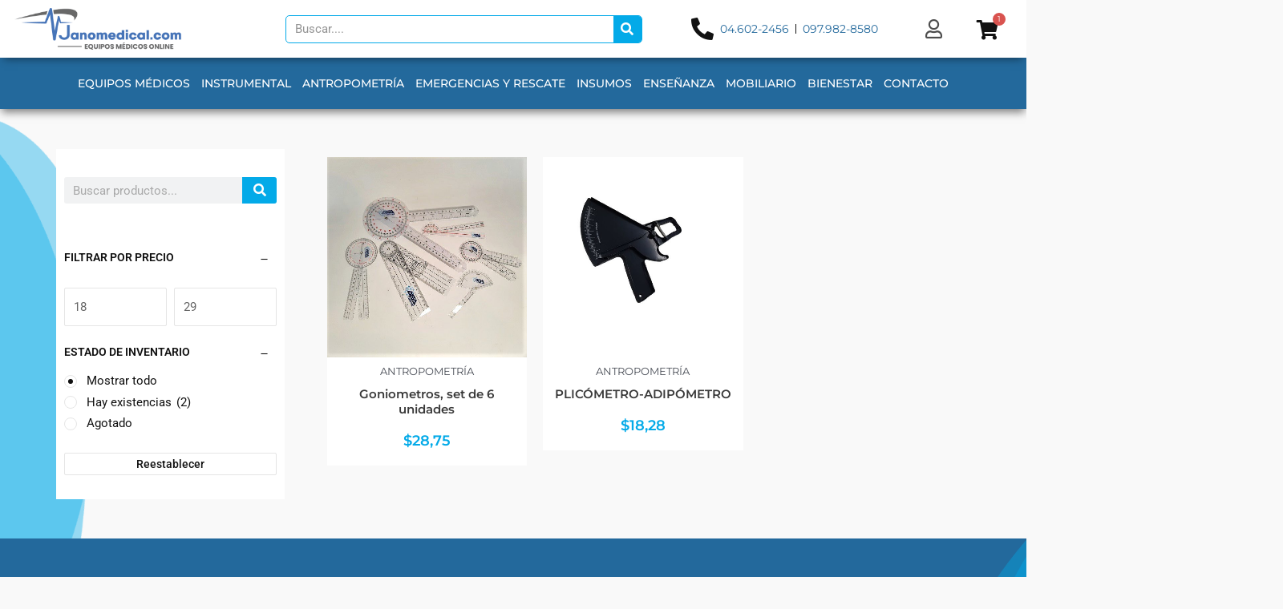

--- FILE ---
content_type: text/html; charset=UTF-8
request_url: https://janomedical.com/categoria-producto/antropometria/plicometros/?add-to-cart=880
body_size: 68252
content:
<!DOCTYPE html>
<html lang="es">
<head>
<meta name="viewport" content="width=device-width, initial-scale=1.0">
<meta charset="UTF-8">
<meta name='robots' content='max-image-preview:large' />
<meta name="generator" content="WordPress 6.9" />
<meta name="generator" content="WooCommerce 9.9.6" />
<meta name="generator" content="Elementor 3.29.2; features: additional_custom_breakpoints, e_local_google_fonts, e_element_cache; settings: css_print_method-external, google_font-enabled, font_display-swap">
<meta name="msapplication-TileImage" content="https://janomedical.com/wp-content/uploads/2023/01/cropped-icono-270x270.png" />



<script id="bv-lazyload-images" data-cfasync="false" bv-exclude="true">var __defProp=Object.defineProperty;var __name=(target,value)=>__defProp(target,"name",{value,configurable:!0});var bv_lazyload_event_listener="load",bv_lazyload_events=["mousemove","click","keydown","wheel","touchmove","touchend"],bv_use_srcset_attr=!1,bv_style_observer,img_observer,picture_lazy_observer;bv_lazyload_event_listener=="load"?window.addEventListener("load",event=>{handle_lazyload_images()}):bv_lazyload_event_listener=="readystatechange"&&document.addEventListener("readystatechange",event=>{document.readyState==="interactive"&&handle_lazyload_images()});function add_lazyload_image_event_listeners(handle_lazyload_images2){bv_lazyload_events.forEach(function(event){document.addEventListener(event,handle_lazyload_images2,!0)})}__name(add_lazyload_image_event_listeners,"add_lazyload_image_event_listeners");function remove_lazyload_image_event_listeners(){bv_lazyload_events.forEach(function(event){document.removeEventListener(event,handle_lazyload_images,!0)})}__name(remove_lazyload_image_event_listeners,"remove_lazyload_image_event_listeners");function bv_replace_lazyloaded_image_url(element2){let src_value=element2.getAttribute("bv-data-src"),srcset_value=element2.getAttribute("bv-data-srcset"),currentSrc=element2.getAttribute("src");currentSrc&&currentSrc.startsWith("data:image/svg+xml")&&(bv_use_srcset_attr&&srcset_value&&element2.setAttribute("srcset",srcset_value),src_value&&element2.setAttribute("src",src_value))}__name(bv_replace_lazyloaded_image_url,"bv_replace_lazyloaded_image_url");function bv_replace_inline_style_image_url(element2){let bv_style_attr=element2.getAttribute("bv-data-style");if(console.log(bv_style_attr),bv_style_attr){let currentStyles=element2.getAttribute("style")||"",newStyle=currentStyles+(currentStyles?";":"")+bv_style_attr;element2.setAttribute("style",newStyle)}else console.log("BV_STYLE_ATTRIBUTE_NOT_FOUND : "+entry)}__name(bv_replace_inline_style_image_url,"bv_replace_inline_style_image_url");function handleLazyloadImages(entries){entries.map(entry2=>{entry2.isIntersecting&&(bv_replace_lazyloaded_image_url(entry2.target),img_observer.unobserve(entry2.target))})}__name(handleLazyloadImages,"handleLazyloadImages");function handleOnscreenInlineStyleImages(entries){entries.map(entry2=>{entry2.isIntersecting&&(bv_replace_inline_style_image_url(entry2.target),bv_style_observer.unobserve(entry2.target))})}__name(handleOnscreenInlineStyleImages,"handleOnscreenInlineStyleImages");function handlePictureTags(entries){entries.map(entry2=>{entry2.isIntersecting&&(bv_replace_picture_tag_url(entry2.target),picture_lazy_observer.unobserve(entry2.target))})}__name(handlePictureTags,"handlePictureTags");function bv_replace_picture_tag_url(element2){const child_elements=element2.children;for(let i=0;i<child_elements.length;i++){let child_elem=child_elements[i],_srcset=child_elem.getAttribute("bv-data-srcset"),_src=child_elem.getAttribute("bv-data-src");_srcset&&child_elem.setAttribute("srcset",_srcset),_src&&child_elem.setAttribute("src",_src),bv_replace_picture_tag_url(child_elem)}}__name(bv_replace_picture_tag_url,"bv_replace_picture_tag_url"),"IntersectionObserver"in window&&(bv_style_observer=new IntersectionObserver(handleOnscreenInlineStyleImages),img_observer=new IntersectionObserver(handleLazyloadImages),picture_lazy_observer=new IntersectionObserver(handlePictureTags));function handle_lazyload_images(){"IntersectionObserver"in window?(document.querySelectorAll(".bv-lazyload-bg-style").forEach(target_element=>{bv_style_observer.observe(target_element)}),document.querySelectorAll(".bv-lazyload-tag-img").forEach(img_element=>{img_observer.observe(img_element)}),document.querySelectorAll(".bv-lazyload-picture").forEach(picture_element=>{picture_lazy_observer.observe(picture_element)})):(document.querySelectorAll(".bv-lazyload-bg-style").forEach(target_element=>{bv_replace_inline_style_image_url(target_element)}),document.querySelectorAll(".bv-lazyload-tag-img").forEach(target_element=>{bv_replace_lazyloaded_image_url(target_element)}),document.querySelectorAll(".bv-lazyload-picture").forEach(picture_element=>{bv_replace_picture_tag_url(element)}))}__name(handle_lazyload_images,"handle_lazyload_images");
</script>

<script id="bv-dl-scripts-list" data-cfasync="false" bv-exclude="true">
var scriptAttrs = [{"attrs":{"defer":true,"data-cfasync":false,"bv_inline_delayed":true,"type":"text\/javascript","async":false},"bv_unique_id":"Ch4euIcUdaqf4ZhdiA9k","reference":0},{"attrs":{"id":"jquery-core-js-extra","defer":true,"data-cfasync":false,"bv_inline_delayed":true,"type":"text\/javascript","async":false},"bv_unique_id":"sKdveifQvSBvnjTH48KV","reference":1},{"attrs":{"src":"https:\/\/janomedical.com\/wp-content\/uploads\/al_opt_content\/SCRIPT\/janomedical.com\/.\/wp-includes\/js\/jquery\/694739de46fa5c403e5f5f78\/694739de46fa5c403e5f5f78-16cb9084c573484b0cbcd8b282b41204_jquery.min.js?ver=3.7.1","id":"jquery-core-js","defer":true,"data-cfasync":false,"async":false,"bv_inline_delayed":false},"bv_unique_id":"dqohofohVZ3C48EvVpmF","reference":2},{"attrs":{"src":"https:\/\/janomedical.com\/wp-content\/uploads\/al_opt_content\/SCRIPT\/janomedical.com\/.\/wp-includes\/js\/jquery\/694739de46fa5c403e5f5f78\/694739de46fa5c403e5f5f78-9ffeb32e2d9efbf8f70caabded242267_jquery-migrate.min.js?ver=3.4.1","id":"jquery-migrate-js","defer":true,"data-cfasync":false,"async":false,"bv_inline_delayed":false},"bv_unique_id":"2aOdP2hPssITfj180rOx","reference":3},{"attrs":{"src":"https:\/\/janomedical.com\/wp-content\/uploads\/al_opt_content\/SCRIPT\/janomedical.com\/.\/wp-includes\/js\/jquery\/ui\/694739de46fa5c403e5f5f78\/694739de46fa5c403e5f5f78-da215ae12b95b3aeeb2047667016c7f8_core.min.js?ver=1.13.3","id":"jquery-ui-core-js","defer":true,"data-cfasync":false,"async":false,"bv_inline_delayed":false},"bv_unique_id":"QRXHDN5J3BLshoQfAFPv","reference":4},{"attrs":{"src":"https:\/\/janomedical.com\/wp-content\/uploads\/al_opt_content\/SCRIPT\/janomedical.com\/.\/wp-includes\/js\/jquery\/ui\/694739de46fa5c403e5f5f78\/694739de46fa5c403e5f5f78-dd6a0d8d7b3e0afbbc0bbb417dcc387b_mouse.min.js?ver=1.13.3","id":"jquery-ui-mouse-js","defer":true,"data-cfasync":false,"async":false,"bv_inline_delayed":false},"bv_unique_id":"FvFTI0zqCaxeOJi8XLja","reference":5},{"attrs":{"src":"https:\/\/janomedical.com\/wp-content\/uploads\/al_opt_content\/SCRIPT\/janomedical.com\/.\/wp-includes\/js\/jquery\/ui\/694739de46fa5c403e5f5f78\/694739de46fa5c403e5f5f78-ec2777f6b09c345d2ab0def96b5cab9d_slider.min.js?ver=1.13.3","id":"jquery-ui-slider-js","defer":true,"data-cfasync":false,"async":false,"bv_inline_delayed":false},"bv_unique_id":"NcrXdq4yHd6EOukz5zyz","reference":6},{"attrs":{"src":"https:\/\/janomedical.com\/wp-content\/uploads\/al_opt_content\/SCRIPT\/janomedical.com\/.\/wp-content\/plugins\/woocommerce-product-filters\/assets\/js\/694739de46fa5c403e5f5f78\/694739de46fa5c403e5f5f78-7a750c12ca06714ff593fd4b1ceeb35e_front-vendor.js?ver=1.3.11","id":"wcpf-plugin-vendor-script-js","defer":true,"data-cfasync":false,"async":false,"bv_inline_delayed":false},"bv_unique_id":"ifjvxbjrQh8E6LqYAJSM","reference":7},{"attrs":{"src":"https:\/\/janomedical.com\/wp-content\/uploads\/al_opt_content\/SCRIPT\/janomedical.com\/.\/wp-includes\/js\/694739de46fa5c403e5f5f78\/694739de46fa5c403e5f5f78-dadb3f410026822807858737cbc7b64c_underscore.min.js?ver=1.13.7","id":"underscore-js","defer":true,"data-cfasync":false,"async":false,"bv_inline_delayed":false},"bv_unique_id":"ij8TexJwJjjJd6ZLZvVE","reference":8},{"attrs":{"id":"wp-util-js-extra","defer":true,"data-cfasync":false,"bv_inline_delayed":true,"type":"text\/javascript","async":false},"bv_unique_id":"83ZXH8xLTATvLx0pVUry","reference":9},{"attrs":{"src":"https:\/\/janomedical.com\/wp-content\/uploads\/al_opt_content\/SCRIPT\/janomedical.com\/.\/wp-includes\/js\/694739de46fa5c403e5f5f78\/694739de46fa5c403e5f5f78-19d386c9004e54941c1cc61d357efa5d_wp-util.min.js?ver=6.9","id":"wp-util-js","defer":true,"data-cfasync":false,"async":false,"bv_inline_delayed":false},"bv_unique_id":"2oAa4d2M3H8K2nSHLxDS","reference":10},{"attrs":{"src":"https:\/\/janomedical.com\/wp-content\/uploads\/al_opt_content\/SCRIPT\/janomedical.com\/.\/wp-content\/plugins\/woocommerce\/assets\/js\/accounting\/694739de46fa5c403e5f5f78\/694739de46fa5c403e5f5f78-0c72b3a8834a211a4be5d7489821a3a0_accounting.min.js?ver=0.4.2","id":"accounting-js","defer":true,"data-cfasync":false,"async":false,"bv_inline_delayed":false},"bv_unique_id":"xlqOGdfZAeQllVpcK9C7","reference":11},{"attrs":{"id":"wcpf-plugin-script-js-extra","defer":true,"data-cfasync":false,"bv_inline_delayed":true,"type":"text\/javascript","async":false},"bv_unique_id":"AaSKMTtJxfCGQEyRYrWv","reference":12},{"attrs":{"src":"https:\/\/janomedical.com\/wp-content\/uploads\/al_opt_content\/SCRIPT\/janomedical.com\/.\/wp-content\/plugins\/woocommerce-product-filters\/assets\/build\/js\/694739de46fa5c403e5f5f78\/694739de46fa5c403e5f5f78-b190b8c754b9f677f47e5dfb8f96f50c_plugin.js?ver=1.3.11","id":"wcpf-plugin-script-js","defer":true,"data-cfasync":false,"async":false,"bv_inline_delayed":false},"bv_unique_id":"TGNmzDJMnqZ2BFcvkyvQ","reference":13},{"attrs":{"id":"wc-add-to-cart-js-extra","defer":true,"data-cfasync":false,"bv_inline_delayed":true,"type":"text\/javascript","async":false},"bv_unique_id":"D5yVMJsECXIpLY7PsTNh","reference":15},{"attrs":{"id":"woocommerce-js-extra","defer":true,"data-cfasync":false,"bv_inline_delayed":true,"type":"text\/javascript","async":false},"bv_unique_id":"IU9tFPM3iJ4Rl0CSPU0t","reference":18},{"attrs":{"src":"https:\/\/janomedical.com\/wp-content\/uploads\/al_opt_content\/SCRIPT\/janomedical.com\/.\/wp-content\/plugins\/elementor\/assets\/lib\/font-awesome\/js\/694739de46fa5c403e5f5f78\/694739de46fa5c403e5f5f78-ef17c8ffc514d7418b4bec001b8473fb_v4-shims.min.js?ver=3.29.2","id":"font-awesome-4-shim-js","defer":true,"data-cfasync":false,"async":false,"bv_inline_delayed":false},"bv_unique_id":"YsQQ6w5v34Ax3wmwssg1","reference":21},{"attrs":{"src":"https:\/\/www.googletagmanager.com\/gtag\/js?id=G-VL9FN9902R","defer":true,"data-cfasync":false,"async":false,"bv_inline_delayed":false},"bv_unique_id":"84Zur22Po4OYWlVsEHbN","reference":22},{"attrs":{"defer":true,"data-cfasync":false,"bv_inline_delayed":true,"type":"text\/javascript","async":false},"bv_unique_id":"4fGVxeV6VQdSrO6KKLMv","reference":23},{"attrs":{"src":"https:\/\/www.googletagmanager.com\/gtag\/js?id=G-GQN00MHE73","defer":true,"data-cfasync":false,"async":false,"bv_inline_delayed":false},"bv_unique_id":"imwB6r8OkA7FU9DqTeqB","reference":24},{"attrs":{"defer":true,"data-cfasync":false,"bv_inline_delayed":true,"type":"text\/javascript","async":false},"bv_unique_id":"lH6A9z1bL5duEHy88laO","reference":25},{"attrs":{"id":"wcpf-load-project-16615-script","defer":true,"data-cfasync":false,"async":false,"bv_inline_delayed":true},"bv_unique_id":"coQn5GwfMqlGDS5jCE6D","reference":26},{"attrs":{"defer":true,"data-cfasync":false,"bv_inline_delayed":true,"type":"text\/javascript","async":false},"bv_unique_id":"WsnI95u2CfPW6RuOeZkk","reference":27},{"attrs":{"defer":true,"data-cfasync":false,"bv_inline_delayed":true,"type":"text\/javascript","async":false},"bv_unique_id":"x7v8NtIYOcrTA4CkdReM","reference":28},{"attrs":{"defer":true,"data-cfasync":false,"bv_inline_delayed":true,"type":"text\/javascript","async":false},"bv_unique_id":"tnR4lgwqHcjRf32MjKej","reference":29},{"attrs":{"id":"astra-theme-js-js-extra","defer":true,"data-cfasync":false,"bv_inline_delayed":true,"type":"text\/javascript","async":false},"bv_unique_id":"XhEtYQbj9vNnjCDr8XoC","reference":30},{"attrs":{"src":"https:\/\/janomedical.com\/wp-content\/uploads\/al_opt_content\/SCRIPT\/janomedical.com\/.\/wp-content\/themes\/astra\/assets\/js\/minified\/694739de46fa5c403e5f5f78\/694739de46fa5c403e5f5f78-3ab920ca2b4cd953a2fa808477c7694a_frontend.min.js?ver=4.11.3","id":"astra-theme-js-js","defer":true,"data-cfasync":false,"async":false,"bv_inline_delayed":false},"bv_unique_id":"l7aMjFhL8MnXcmGist7p","reference":31},{"attrs":{"src":"https:\/\/janomedical.com\/wp-content\/uploads\/al_opt_content\/SCRIPT\/janomedical.com\/.\/wp-includes\/js\/dist\/vendor\/694739de46fa5c403e5f5f78\/694739de46fa5c403e5f5f78-c5323ca028d02de29779692a4f839f1f_lodash.min.js?ver=4.17.21","id":"lodash-js","defer":true,"data-cfasync":false,"async":false,"bv_inline_delayed":false},"bv_unique_id":"Ki65Wox0rDsJPP4QVzSI","reference":32},{"attrs":{"id":"lodash-js-after","defer":true,"data-cfasync":false,"bv_inline_delayed":true,"type":"text\/javascript","async":false},"bv_unique_id":"Krbf9NtWZbhYHRav3dfO","reference":33},{"attrs":{"src":"https:\/\/janomedical.com\/wp-content\/uploads\/al_opt_content\/SCRIPT\/janomedical.com\/.\/wp-includes\/js\/dist\/vendor\/694739de46fa5c403e5f5f78\/694739de46fa5c403e5f5f78-291fa442589607e5f12eed1f9d250511_wp-polyfill.min.js?ver=3.15.0","id":"wp-polyfill-js","defer":true,"data-cfasync":false,"async":false,"bv_inline_delayed":false},"bv_unique_id":"tQNd0pL32zXQX8bHnzqr","reference":34},{"attrs":{"src":"https:\/\/janomedical.com\/wp-content\/uploads\/al_opt_content\/SCRIPT\/janomedical.com\/.\/wp-includes\/js\/dist\/vendor\/694739de46fa5c403e5f5f78\/694739de46fa5c403e5f5f78-3441db2e5557eb376162e813cc72ef7b_moment.min.js?ver=2.30.1","id":"moment-js","defer":true,"data-cfasync":false,"async":false,"bv_inline_delayed":false},"bv_unique_id":"MwN2anxIdUWDPLZ0z77n","reference":35},{"attrs":{"id":"moment-js-after","defer":true,"data-cfasync":false,"bv_inline_delayed":true,"type":"text\/javascript","async":false},"bv_unique_id":"HjeGMv9oeKXngfNEyuYz","reference":36},{"attrs":{"src":"https:\/\/janomedical.com\/wp-content\/uploads\/al_opt_content\/SCRIPT\/janomedical.com\/.\/wp-includes\/js\/dist\/694739de46fa5c403e5f5f78\/694739de46fa5c403e5f5f78-90e932bd9e62583fc494c00498cfe7f5_hooks.min.js?ver=dd5603f07f9220ed27f1","id":"wp-hooks-js","defer":true,"data-cfasync":false,"async":false,"bv_inline_delayed":false},"bv_unique_id":"jwED4eILAJPXjPURYqSJ","reference":37},{"attrs":{"src":"https:\/\/janomedical.com\/wp-content\/uploads\/al_opt_content\/SCRIPT\/janomedical.com\/.\/wp-includes\/js\/dist\/694739de46fa5c403e5f5f78\/694739de46fa5c403e5f5f78-a15440554a31091f2b34694bf9862ead_deprecated.min.js?ver=e1f84915c5e8ae38964c","id":"wp-deprecated-js","defer":true,"data-cfasync":false,"async":false,"bv_inline_delayed":false},"bv_unique_id":"TeKUtuq2ne6rn7EI6nJE","reference":38},{"attrs":{"src":"https:\/\/janomedical.com\/wp-content\/uploads\/al_opt_content\/SCRIPT\/janomedical.com\/.\/wp-includes\/js\/dist\/694739de46fa5c403e5f5f78\/694739de46fa5c403e5f5f78-b0159c1f26fb0a8ebc5008949d423da4_date.min.js?ver=795a56839718d3ff7eae","id":"wp-date-js","defer":true,"data-cfasync":false,"async":false,"bv_inline_delayed":false},"bv_unique_id":"9ZfcMixI7xqyzh8iIFdT","reference":39},{"attrs":{"id":"wp-date-js-after","defer":true,"data-cfasync":false,"bv_inline_delayed":true,"type":"text\/javascript","async":false},"bv_unique_id":"B6wEhYEyMdDfF6hlmNfm","reference":40},{"attrs":{"src":"https:\/\/janomedical.com\/wp-content\/uploads\/al_opt_content\/SCRIPT\/janomedical.com\/.\/wp-content\/plugins\/yith-woocommerce-wishlist-premium\/plugin-fw\/dist\/lapilli-ui\/date\/694739de46fa5c403e5f5f78\/694739de46fa5c403e5f5f78-fcf9326ae9703a214231ac190090d3bb_index.js?ver=a688abdf8f9c4a18e904","id":"lapilli-ui-date-js","defer":true,"data-cfasync":false,"async":false,"bv_inline_delayed":false},"bv_unique_id":"4eEJRSqiGBd2sDkjFRih","reference":41},{"attrs":{"id":"lapilli-ui-date-js-after","defer":true,"data-cfasync":false,"bv_inline_delayed":true,"type":"text\/javascript","async":false},"bv_unique_id":"aaAn6QUbcmoyLGOBwsrr","reference":42},{"attrs":{"src":"https:\/\/janomedical.com\/wp-content\/uploads\/al_opt_content\/SCRIPT\/janomedical.com\/.\/wp-includes\/js\/dist\/vendor\/694739de46fa5c403e5f5f78\/694739de46fa5c403e5f5f78-3b97c19585abe23d7f55603028ab9b80_react.min.js?ver=18.3.1.1","id":"react-js","defer":true,"data-cfasync":false,"async":false,"bv_inline_delayed":false},"bv_unique_id":"7NrMYCR16CnyCyvujy5U","reference":43},{"attrs":{"src":"https:\/\/janomedical.com\/wp-content\/uploads\/al_opt_content\/SCRIPT\/janomedical.com\/.\/wp-content\/plugins\/yith-woocommerce-wishlist-premium\/plugin-fw\/dist\/lapilli-ui\/styles\/694739de46fa5c403e5f5f78\/694739de46fa5c403e5f5f78-915ef752399409c26445e91630c9ef96_index.js?ver=05a5b5e59191f74ac904","id":"lapilli-ui-styles-js","defer":true,"data-cfasync":false,"async":false,"bv_inline_delayed":false},"bv_unique_id":"V4IynblxFswklfPHZr16","reference":44},{"attrs":{"src":"https:\/\/janomedical.com\/wp-content\/uploads\/al_opt_content\/SCRIPT\/janomedical.com\/.\/wp-includes\/js\/dist\/vendor\/694739de46fa5c403e5f5f78\/694739de46fa5c403e5f5f78-bcf32b37005b7ba5c974e2a0b66e457c_react-dom.min.js?ver=18.3.1.1","id":"react-dom-js","defer":true,"data-cfasync":false,"async":false,"bv_inline_delayed":false},"bv_unique_id":"RO1DtEVvdNZoG3bKKffv","reference":45},{"attrs":{"src":"https:\/\/janomedical.com\/wp-content\/uploads\/al_opt_content\/SCRIPT\/janomedical.com\/.\/wp-content\/plugins\/yith-woocommerce-wishlist-premium\/plugin-fw\/dist\/lapilli-ui\/components\/694739de46fa5c403e5f5f78\/694739de46fa5c403e5f5f78-72d30334a5e27a2e09de7664995cbdf2_index.js?ver=fe5275fad0fd47db7c63","id":"lapilli-ui-components-js","defer":true,"data-cfasync":false,"async":false,"bv_inline_delayed":false},"bv_unique_id":"xsD0n6tyYnEFV6VGvy6J","reference":46},{"attrs":{"src":"https:\/\/janomedical.com\/wp-content\/uploads\/al_opt_content\/SCRIPT\/janomedical.com\/.\/wp-includes\/js\/dist\/694739de46fa5c403e5f5f78\/694739de46fa5c403e5f5f78-3a5838d1182eb0b11f5a58bfe26e2529_i18n.min.js?ver=c26c3dc7bed366793375","id":"wp-i18n-js","defer":true,"data-cfasync":false,"async":false,"bv_inline_delayed":false},"bv_unique_id":"n3mppUk1uxC3He3VRN7J","reference":47},{"attrs":{"id":"wp-i18n-js-after","defer":true,"data-cfasync":false,"bv_inline_delayed":true,"type":"text\/javascript","async":false},"bv_unique_id":"ghLyekSowAi8jhtBRlF8","reference":48},{"attrs":{"src":"https:\/\/janomedical.com\/wp-content\/uploads\/al_opt_content\/SCRIPT\/janomedical.com\/.\/wp-includes\/js\/dist\/694739de46fa5c403e5f5f78\/694739de46fa5c403e5f5f78-ffe8bdb3ec54f993c7e9baee9d1ed9a3_url.min.js?ver=9e178c9516d1222dc834","id":"wp-url-js","defer":true,"data-cfasync":false,"async":false,"bv_inline_delayed":false},"bv_unique_id":"3B6yIz3PCpggoW8UPqNB","reference":49},{"attrs":{"id":"wp-api-fetch-js-translations","defer":true,"data-cfasync":false,"bv_inline_delayed":true,"type":"text\/javascript","async":false},"bv_unique_id":"e8rY9br3xs2Kfppmybf4","reference":50},{"attrs":{"src":"https:\/\/janomedical.com\/wp-content\/uploads\/al_opt_content\/SCRIPT\/janomedical.com\/.\/wp-includes\/js\/dist\/694739de46fa5c403e5f5f78\/694739de46fa5c403e5f5f78-11287ad1edffec6fd95526dfcdb9f723_api-fetch.min.js?ver=3a4d9af2b423048b0dee","id":"wp-api-fetch-js","defer":true,"data-cfasync":false,"async":false,"bv_inline_delayed":false},"bv_unique_id":"Z9AeZsr6xj98AiyNN0R5","reference":51},{"attrs":{"id":"wp-api-fetch-js-after","defer":true,"data-cfasync":false,"bv_inline_delayed":true,"type":"text\/javascript","async":false},"bv_unique_id":"fXDhFP9CgJGf4N08FKnF","reference":52},{"attrs":{"id":"yith-wcwl-add-to-wishlist-js-extra","defer":true,"data-cfasync":false,"bv_inline_delayed":true,"type":"text\/javascript","async":false},"bv_unique_id":"YByzfYiwdKqxv3whKfmw","reference":53},{"attrs":{"id":"yith-wcwl-add-to-wishlist-js-translations","defer":true,"data-cfasync":false,"bv_inline_delayed":true,"type":"text\/javascript","async":false},"bv_unique_id":"QApbzfcWnh61PnCJYSBh","reference":54},{"attrs":{"src":"https:\/\/janomedical.com\/wp-content\/uploads\/al_opt_content\/SCRIPT\/janomedical.com\/.\/wp-content\/plugins\/yith-woocommerce-wishlist-premium\/assets\/js\/dist\/components\/add-to-wishlist\/694739de46fa5c403e5f5f78\/694739de46fa5c403e5f5f78-cfa63f8007d2e519d0eb04f2d34cb51d_index.js?ver=ae3d2328f6cfd2cc6600","id":"yith-wcwl-add-to-wishlist-js","defer":true,"data-cfasync":false,"async":false,"bv_inline_delayed":false},"bv_unique_id":"YvxOAUn7swukGk9J11pp","reference":55},{"attrs":{"src":"https:\/\/janomedical.com\/wp-content\/uploads\/al_opt_content\/SCRIPT\/janomedical.com\/.\/wp-content\/plugins\/elementor\/assets\/js\/694739de46fa5c403e5f5f78\/694739de46fa5c403e5f5f78-9ba2c5dc197c86c09ef2a50fb9214f7a_webpack.runtime.min.js?ver=3.29.2","id":"elementor-webpack-runtime-js","defer":true,"data-cfasync":false,"async":false,"bv_inline_delayed":false},"bv_unique_id":"kYUdQ5wERAQTZJ8G1Qsu","reference":56},{"attrs":{"src":"https:\/\/janomedical.com\/wp-content\/uploads\/al_opt_content\/SCRIPT\/janomedical.com\/.\/wp-content\/plugins\/elementor\/assets\/js\/694739de46fa5c403e5f5f78\/694739de46fa5c403e5f5f78-61e6706573bcf21857d01dd2a8b6dbb2_frontend-modules.min.js?ver=3.29.2","id":"elementor-frontend-modules-js","defer":true,"data-cfasync":false,"async":false,"bv_inline_delayed":false},"bv_unique_id":"r08VVxXf3NyjL35Ivor7","reference":57},{"attrs":{"id":"elementor-frontend-js-before","defer":true,"data-cfasync":false,"bv_inline_delayed":true,"type":"text\/javascript","async":false},"bv_unique_id":"IY2CvVY3o6xM3ZH3D8NL","reference":58},{"attrs":{"src":"https:\/\/janomedical.com\/wp-content\/uploads\/al_opt_content\/SCRIPT\/janomedical.com\/.\/wp-content\/plugins\/elementor\/assets\/js\/694739de46fa5c403e5f5f78\/694739de46fa5c403e5f5f78-d1a842f288b834bc0fe4d66e77e6e45b_frontend.min.js?ver=3.29.2","id":"elementor-frontend-js","defer":true,"data-cfasync":false,"async":false,"bv_inline_delayed":false},"bv_unique_id":"hoJgBfJoTR6bpnYqhS7O","reference":59},{"attrs":{"src":"https:\/\/janomedical.com\/wp-content\/uploads\/al_opt_content\/SCRIPT\/janomedical.com\/.\/wp-content\/plugins\/ultimate-elementor\/assets\/min-js\/694739de46fa5c403e5f5f78\/694739de46fa5c403e5f5f78-b60cd7a706eeb2748e1b3fd48c98df60_uael-nav-menu.min.js?ver=1.36.16","id":"uael-nav-menu-js","defer":true,"data-cfasync":false,"async":false,"bv_inline_delayed":false},"bv_unique_id":"SSbokvqP97JkDMMlbqu8","reference":60},{"attrs":{"src":"https:\/\/janomedical.com\/wp-content\/uploads\/al_opt_content\/SCRIPT\/janomedical.com\/.\/wp-content\/plugins\/ultimate-elementor\/assets\/lib\/jquery-element-resize\/694739de46fa5c403e5f5f78\/694739de46fa5c403e5f5f78-ced2fb865d575e11591da6ecc9728955_jquery_resize.min.js?ver=1.36.16","id":"uael-element-resize-js","defer":true,"data-cfasync":false,"async":false,"bv_inline_delayed":false},"bv_unique_id":"HNHcUGuH0Wi3LDXnko9r","reference":61},{"attrs":{"src":"https:\/\/janomedical.com\/wp-content\/uploads\/al_opt_content\/SCRIPT\/janomedical.com\/.\/wp-content\/plugins\/ultimate-elementor\/assets\/lib\/js-cookie\/694739de46fa5c403e5f5f78\/694739de46fa5c403e5f5f78-cef61ef69fa0e09d046dd1d57015e47b_js_cookie.min.js?ver=1.36.16","id":"uael-cookie-lib-js","defer":true,"data-cfasync":false,"async":false,"bv_inline_delayed":false},"bv_unique_id":"FB26fF22wudAYlW27HtE","reference":62},{"attrs":{"src":"https:\/\/janomedical.com\/wp-content\/uploads\/al_opt_content\/SCRIPT\/janomedical.com\/.\/wp-content\/plugins\/powerpack-elements\/assets\/js\/min\/694739de46fa5c403e5f5f78\/694739de46fa5c403e5f5f78-3aff76f2387b3fca4d75a5913493bf11_frontend-offcanvas-content.min.js?ver=2.11.12","id":"pp-offcanvas-content-js","defer":true,"data-cfasync":false,"async":false,"bv_inline_delayed":false},"bv_unique_id":"3QMpubTFVwIkKcryEbTu","reference":63},{"attrs":{"src":"https:\/\/janomedical.com\/wp-content\/uploads\/al_opt_content\/SCRIPT\/janomedical.com\/.\/wp-content\/plugins\/elementor-pro\/assets\/lib\/sticky\/694739de46fa5c403e5f5f78\/694739de46fa5c403e5f5f78-3e31a0ddb1f910fc672d22e6435b95ed_jquery.sticky.min.js?ver=3.29.2","id":"e-sticky-js","defer":true,"data-cfasync":false,"async":false,"bv_inline_delayed":false},"bv_unique_id":"lJetPd2qSx9fkyYCyz3t","reference":64},{"attrs":{"src":"https:\/\/janomedical.com\/wp-content\/uploads\/al_opt_content\/SCRIPT\/janomedical.com\/.\/wp-content\/plugins\/elementor-pro\/assets\/lib\/smartmenus\/694739de46fa5c403e5f5f78\/694739de46fa5c403e5f5f78-9e7c898d1649315173db5d2d8730fb75_jquery.smartmenus.min.js?ver=1.2.1","id":"smartmenus-js","defer":true,"data-cfasync":false,"async":false,"bv_inline_delayed":false},"bv_unique_id":"E5jwRJADEPpZBavknzZM","reference":65},{"attrs":{"src":"https:\/\/janomedical.com\/wp-content\/uploads\/al_opt_content\/SCRIPT\/janomedical.com\/.\/wp-includes\/js\/694739de46fa5c403e5f5f78\/694739de46fa5c403e5f5f78-6823120876c9afc8929418c9a6f8e343_imagesloaded.min.js?ver=5.0.0","id":"imagesloaded-js","defer":true,"data-cfasync":false,"async":false,"bv_inline_delayed":false},"bv_unique_id":"D3FTuKJUNuwUxGVlmT5x","reference":66},{"attrs":{"id":"pp-woo-product-js-extra","defer":true,"data-cfasync":false,"bv_inline_delayed":true,"type":"text\/javascript","async":false},"bv_unique_id":"k8WrDX4Pp0JCqMJA8XKB","reference":67},{"attrs":{"src":"https:\/\/janomedical.com\/wp-content\/uploads\/al_opt_content\/SCRIPT\/janomedical.com\/.\/wp-content\/plugins\/powerpack-elements\/assets\/js\/min\/694739de46fa5c403e5f5f78\/694739de46fa5c403e5f5f78-374bb3134181882a84b369a794b7dd7e_frontend-woo-product.min.js?ver=2.11.12","id":"pp-woo-product-js","defer":true,"data-cfasync":false,"async":false,"bv_inline_delayed":false},"bv_unique_id":"kjxBiImExIT5flQk9Zdr","reference":68},{"attrs":{"id":"chaty-front-end-js-extra","defer":true,"data-cfasync":false,"bv_inline_delayed":true,"type":"text\/javascript","async":false},"bv_unique_id":"96v49O8CnVToYnBvWd3P","reference":69},{"attrs":{"src":"https:\/\/janomedical.com\/wp-content\/uploads\/al_opt_content\/SCRIPT\/janomedical.com\/.\/wp-content\/plugins\/woocommerce\/assets\/js\/sourcebuster\/694739de46fa5c403e5f5f78\/694739de46fa5c403e5f5f78-fc06080ebf979384eaf92a5f1cd7a50b_sourcebuster.min.js?ver=9.9.5","id":"sourcebuster-js-js","defer":true,"data-cfasync":false,"async":false,"bv_inline_delayed":false},"bv_unique_id":"faCaqyszCY8HnTw3OgdF","reference":71},{"attrs":{"id":"wc-order-attribution-js-extra","defer":true,"data-cfasync":false,"bv_inline_delayed":true,"type":"text\/javascript","async":false},"bv_unique_id":"dt6ues8ior1xOw7Pmew8","reference":72},{"attrs":{"src":"https:\/\/janomedical.com\/wp-content\/uploads\/al_opt_content\/SCRIPT\/janomedical.com\/.\/wp-content\/plugins\/woocommerce\/assets\/js\/frontend\/694739de46fa5c403e5f5f78\/694739de46fa5c403e5f5f78-d834f2ad78a2268d6497e08749df5e1a_order-attribution.min.js?ver=9.9.5","id":"wc-order-attribution-js","defer":true,"data-cfasync":false,"async":false,"bv_inline_delayed":false},"bv_unique_id":"ZeSMI2VPEyVzMCxc9ou9","reference":73},{"attrs":{"id":"eael-general-js-extra","defer":true,"data-cfasync":false,"bv_inline_delayed":true,"type":"text\/javascript","async":false},"bv_unique_id":"ww6uYZ2WwYv7LKz4XmWA","reference":74},{"attrs":{"src":"https:\/\/janomedical.com\/wp-content\/uploads\/al_opt_content\/SCRIPT\/janomedical.com\/.\/wp-content\/plugins\/essential-addons-for-elementor-lite\/assets\/front-end\/js\/view\/694739de46fa5c403e5f5f78\/694739de46fa5c403e5f5f78-620dbe4f531b1bbbbf5421ed8ada21db_general.min.js?ver=6.1.20","id":"eael-general-js","defer":true,"data-cfasync":false,"async":false,"bv_inline_delayed":false},"bv_unique_id":"kSV6OpMelQvnEbsN2DFR","reference":75},{"attrs":{"id":"wc-add-to-cart-variation-js-extra","defer":true,"data-cfasync":false,"bv_inline_delayed":true,"type":"text\/javascript","async":false},"bv_unique_id":"hsPeFFREevVqLcDDH3uR","reference":76},{"attrs":{"src":"https:\/\/janomedical.com\/wp-content\/uploads\/al_opt_content\/SCRIPT\/janomedical.com\/.\/wp-content\/plugins\/essential-addons-for-elementor-lite\/assets\/front-end\/js\/view\/694739de46fa5c403e5f5f78\/694739de46fa5c403e5f5f78-0dd30e8373a74d7ffc45b8097f6fb4e6_scroll-to-top.min.js?ver=6.1.20","id":"eael-scroll-to-top-js","defer":true,"data-cfasync":false,"async":false,"bv_inline_delayed":false},"bv_unique_id":"63QvwYs164z2vYL5YrEM","reference":78},{"attrs":{"id":"wc-single-product-js-extra","defer":true,"data-cfasync":false,"bv_inline_delayed":true,"type":"text\/javascript","async":false},"bv_unique_id":"ZQwTJkibWhx1Erf1Xkuc","reference":82},{"attrs":{"src":"https:\/\/janomedical.com\/wp-content\/uploads\/al_opt_content\/SCRIPT\/janomedical.com\/.\/wp-content\/plugins\/elementor-pro\/assets\/js\/694739de46fa5c403e5f5f78\/694739de46fa5c403e5f5f78-a5eff988c7fb2835dcbc8056fa811a77_webpack-pro.runtime.min.js?ver=3.29.2","id":"elementor-pro-webpack-runtime-js","defer":true,"data-cfasync":false,"async":false,"bv_inline_delayed":false},"bv_unique_id":"MwFZqsMjjCMEBvHTL6Bw","reference":84},{"attrs":{"id":"elementor-pro-frontend-js-before","defer":true,"data-cfasync":false,"bv_inline_delayed":true,"type":"text\/javascript","async":false},"bv_unique_id":"MRfLQpt4nbkQ0iC4y1qm","reference":85},{"attrs":{"src":"https:\/\/janomedical.com\/wp-content\/uploads\/al_opt_content\/SCRIPT\/janomedical.com\/.\/wp-content\/plugins\/elementor-pro\/assets\/js\/694739de46fa5c403e5f5f78\/694739de46fa5c403e5f5f78-fff6d12535c8856e09227093a9041618_frontend.min.js?ver=3.29.2","id":"elementor-pro-frontend-js","defer":true,"data-cfasync":false,"async":false,"bv_inline_delayed":false},"bv_unique_id":"YjKzWKA3XGJw00MmiwyP","reference":86},{"attrs":{"src":"https:\/\/janomedical.com\/wp-content\/uploads\/al_opt_content\/SCRIPT\/janomedical.com\/.\/wp-content\/plugins\/elementor-pro\/assets\/js\/694739de46fa5c403e5f5f78\/694739de46fa5c403e5f5f78-78020e270e119cbf33069ccfd7c8926b_elements-handlers.min.js?ver=3.29.2","id":"pro-elements-handlers-js","defer":true,"data-cfasync":false,"async":false,"bv_inline_delayed":false},"bv_unique_id":"X5wZu95O8pB75LhNcfhZ","reference":87},{"attrs":{"src":"https:\/\/janomedical.com\/wp-content\/uploads\/al_opt_content\/SCRIPT\/janomedical.com\/.\/wp-content\/plugins\/powerpack-elements\/assets\/lib\/tooltipster\/694739de46fa5c403e5f5f78\/694739de46fa5c403e5f5f78-8f28299628612d857f00ca4cabe23bd9_tooltipster.min.js?ver=2.11.12","id":"pp-tooltipster-js","defer":true,"data-cfasync":false,"async":false,"bv_inline_delayed":false},"bv_unique_id":"ZJnUUE5bVUS2rysz7YfT","reference":88},{"attrs":{"src":"https:\/\/janomedical.com\/wp-content\/uploads\/al_opt_content\/SCRIPT\/janomedical.com\/.\/wp-content\/plugins\/powerpack-elements\/assets\/js\/min\/694739de46fa5c403e5f5f78\/694739de46fa5c403e5f5f78-e5ae5fac49ac8179c4b8009ee7e9d4e6_frontend-tooltip.min.js?ver=2.11.12","id":"pp-elements-tooltip-js","defer":true,"data-cfasync":false,"async":false,"bv_inline_delayed":false},"bv_unique_id":"PWacLojNVGtM5TD7W1wY","reference":89},{"attrs":{"type":"module","defer":true,"data-cfasync":false,"bv_inline_delayed":true,"async":false},"bv_unique_id":"qiClpKOG3CQ1lGrn4xiR","reference":90},{"attrs":{"src":"https:\/\/janomedical.com\/wp-content\/uploads\/al_opt_content\/SCRIPT\/janomedical.com\/.\/wp-content\/plugins\/woocommerce\/assets\/js\/jquery-blockui\/694739de46fa5c403e5f5f78\/694739de46fa5c403e5f5f78-ef56117d1bb5cc41aa6bd127a49c7640_jquery.blockUI.min.js?ver=2.7.0-wc.9.9.5","id":"jquery-blockui-js","defer":true,"data-wp-strategy":"defer","data-cfasync":false,"async":false,"bv_inline_delayed":false,"is_first_defer_element":true},"bv_unique_id":"cuxBtSKGY5G4ffgDQaMl","reference":14},{"attrs":{"src":"https:\/\/janomedical.com\/wp-content\/uploads\/al_opt_content\/SCRIPT\/janomedical.com\/.\/wp-content\/plugins\/woocommerce\/assets\/js\/frontend\/694739de46fa5c403e5f5f78\/694739de46fa5c403e5f5f78-d287805a49a165617edb2c8e53108510_add-to-cart.min.js?ver=9.9.5","id":"wc-add-to-cart-js","defer":true,"data-wp-strategy":"defer","data-cfasync":false,"async":false,"bv_inline_delayed":false},"bv_unique_id":"brTRrg1foQYH3F0LQ0uC","reference":16},{"attrs":{"src":"https:\/\/janomedical.com\/wp-content\/uploads\/al_opt_content\/SCRIPT\/janomedical.com\/.\/wp-content\/plugins\/woocommerce\/assets\/js\/js-cookie\/694739de46fa5c403e5f5f78\/694739de46fa5c403e5f5f78-691a1e43450e7cda541a3bd6f10fd5db_js.cookie.min.js?ver=2.1.4-wc.9.9.5","id":"js-cookie-js","defer":true,"data-wp-strategy":"defer","data-cfasync":false,"async":false,"bv_inline_delayed":false},"bv_unique_id":"4Y9C4mD8Q20hBeMzoO0H","reference":17},{"attrs":{"src":"https:\/\/janomedical.com\/wp-content\/uploads\/al_opt_content\/SCRIPT\/janomedical.com\/.\/wp-content\/plugins\/woocommerce\/assets\/js\/frontend\/694739de46fa5c403e5f5f78\/694739de46fa5c403e5f5f78-84239b0dfe48c4e0270ffbae8f0f3f13_woocommerce.min.js?ver=9.9.5","id":"woocommerce-js","defer":true,"data-wp-strategy":"defer","data-cfasync":false,"async":false,"bv_inline_delayed":false},"bv_unique_id":"PVOxOBulSRxmZOiGNeCf","reference":19},{"attrs":{"src":"https:\/\/janomedical.com\/wp-content\/uploads\/al_opt_content\/SCRIPT\/janomedical.com\/.\/wp-content\/plugins\/woocommerce\/assets\/js\/flexslider\/694739de46fa5c403e5f5f78\/694739de46fa5c403e5f5f78-4f6a29a1ede817f20ac364907c3de13a_jquery.flexslider.min.js?ver=2.7.2-wc.9.9.5","id":"flexslider-js","defer":true,"data-wp-strategy":"defer","data-cfasync":false,"async":false,"bv_inline_delayed":false},"bv_unique_id":"8d7s9gfgRF8zXqBrIGQ5","reference":20},{"attrs":{"defer":true,"src":"https:\/\/janomedical.com\/wp-content\/uploads\/al_opt_content\/SCRIPT\/janomedical.com\/.\/wp-content\/plugins\/chaty\/js\/694739de46fa5c403e5f5f78\/694739de46fa5c403e5f5f78-141b272f27053b9421d1efcee96f2319_cht-front-script.min.js?ver=3.4.51684777793","id":"chaty-front-end-js","data-cfasync":false,"async":false,"bv_inline_delayed":false},"bv_unique_id":"bBkI0egCgeqy68lqAMKn","reference":70},{"attrs":{"src":"https:\/\/janomedical.com\/wp-content\/uploads\/al_opt_content\/SCRIPT\/janomedical.com\/.\/wp-content\/plugins\/woocommerce\/assets\/js\/frontend\/694739de46fa5c403e5f5f78\/694739de46fa5c403e5f5f78-81a7828241050d690febd92cf89f546f_add-to-cart-variation.min.js?ver=9.9.5","id":"wc-add-to-cart-variation-js","defer":true,"data-wp-strategy":"defer","data-cfasync":false,"async":false,"bv_inline_delayed":false},"bv_unique_id":"xuHZzMHno0kp8QjttXFu","reference":77},{"attrs":{"src":"https:\/\/janomedical.com\/wp-content\/uploads\/al_opt_content\/SCRIPT\/janomedical.com\/.\/wp-content\/plugins\/woocommerce\/assets\/js\/zoom\/694739de46fa5c403e5f5f78\/694739de46fa5c403e5f5f78-ba87701f6d844edf206e0fc2635c7d6b_jquery.zoom.min.js?ver=1.7.21-wc.9.9.5","id":"zoom-js","defer":true,"data-wp-strategy":"defer","data-cfasync":false,"async":false,"bv_inline_delayed":false},"bv_unique_id":"aJkujKp3LAVMMxOjNgGM","reference":79},{"attrs":{"src":"https:\/\/janomedical.com\/wp-content\/uploads\/al_opt_content\/SCRIPT\/janomedical.com\/.\/wp-content\/plugins\/woocommerce\/assets\/js\/photoswipe\/694739de46fa5c403e5f5f78\/694739de46fa5c403e5f5f78-8be54ef27129e20478ca502b081a26a9_photoswipe.min.js?ver=4.1.1-wc.9.9.5","id":"photoswipe-js","defer":true,"data-wp-strategy":"defer","data-cfasync":false,"async":false,"bv_inline_delayed":false},"bv_unique_id":"ay8ccEzpenAsB1tJT1PF","reference":80},{"attrs":{"src":"https:\/\/janomedical.com\/wp-content\/uploads\/al_opt_content\/SCRIPT\/janomedical.com\/.\/wp-content\/plugins\/woocommerce\/assets\/js\/photoswipe\/694739de46fa5c403e5f5f78\/694739de46fa5c403e5f5f78-bc5828df78492a4a4f6bd2ce666a3e10_photoswipe-ui-default.min.js?ver=4.1.1-wc.9.9.5","id":"photoswipe-ui-default-js","defer":true,"data-wp-strategy":"defer","data-cfasync":false,"async":false,"bv_inline_delayed":false},"bv_unique_id":"DAiiaKfWhGunWaTaKKNo","reference":81},{"attrs":{"src":"https:\/\/janomedical.com\/wp-content\/uploads\/al_opt_content\/SCRIPT\/janomedical.com\/.\/wp-content\/plugins\/woocommerce\/assets\/js\/frontend\/694739de46fa5c403e5f5f78\/694739de46fa5c403e5f5f78-f11a6d8465a39728b1dd2313e78bd6eb_single-product.min.js?ver=9.9.5","id":"wc-single-product-js","defer":true,"data-wp-strategy":"defer","data-cfasync":false,"async":false,"bv_inline_delayed":false},"bv_unique_id":"8sgmqvDY6c0pwHNan4Ka","reference":83},{"attrs":{"src":"data:text\/javascript;base64, [base64]","id":"bv-trigger-listener","type":"text\/javascript","defer":true,"async":false},"bv_unique_id":"d6fe9c24159ed4a27d224d91c70f8fdc","reference":100000000}];
</script>
<script id="bv-web-worker" type="javascript/worker" data-cfasync="false" bv-exclude="true">var __defProp=Object.defineProperty;var __name=(target,value)=>__defProp(target,"name",{value,configurable:!0});self.onmessage=function(e){var counter=e.data.fetch_urls.length;e.data.fetch_urls.forEach(function(fetch_url){loadUrl(fetch_url,function(){console.log("DONE: "+fetch_url),counter=counter-1,counter===0&&self.postMessage({status:"SUCCESS"})})})};async function loadUrl(fetch_url,callback){try{var request=new Request(fetch_url,{mode:"no-cors",redirect:"follow"});await fetch(request),callback()}catch(fetchError){console.log("Fetch Error loading URL:",fetchError);try{var xhr=new XMLHttpRequest;xhr.onerror=callback,xhr.onload=callback,xhr.responseType="blob",xhr.open("GET",fetch_url,!0),xhr.send()}catch(xhrError){console.log("XHR Error loading URL:",xhrError),callback()}}}__name(loadUrl,"loadUrl");
</script>
<script id="bv-web-worker-handler" data-cfasync="false" bv-exclude="true">var __defProp=Object.defineProperty;var __name=(target,value)=>__defProp(target,"name",{value,configurable:!0});if(typeof scriptAttrs<"u"&&Array.isArray(scriptAttrs)&&scriptAttrs.length>0){const lastElement=scriptAttrs[scriptAttrs.length-1];if(lastElement.attrs&&lastElement.attrs.id==="bv-trigger-listener"){var bv_custom_ready_state_value="loading";Object.defineProperty(document,"readyState",{get:__name(function(){return bv_custom_ready_state_value},"get"),set:__name(function(){},"set")})}}if(typeof scriptAttrs>"u"||!Array.isArray(scriptAttrs))var scriptAttrs=[];if(typeof linkStyleAttrs>"u"||!Array.isArray(linkStyleAttrs))var linkStyleAttrs=[];function isMobileDevice(){return window.innerWidth<=500}__name(isMobileDevice,"isMobileDevice");var js_dom_loaded=!1;document.addEventListener("DOMContentLoaded",()=>{js_dom_loaded=!0});const EVENTS=["mousemove","click","keydown","wheel","touchmove","touchend"];var scriptUrls=[],styleUrls=[],bvEventCalled=!1,workerFinished=!1,functionExec=!1,scriptsInjected=!1,stylesInjected=!1,bv_load_event_fired=!1,autoInjectTimerStarted=!1;const BV_AUTO_INJECT_ENABLED=!0,BV_DESKTOP_AUTO_INJECT_DELAY=1e3,BV_MOBILE_AUTO_INJECT_DELAY=1e4,BV_WORKER_TIMEOUT_DURATION=3e3;scriptAttrs.forEach((scriptAttr,index)=>{scriptAttr.attrs.src&&!scriptAttr.attrs.src.includes("data:text/javascript")&&(scriptUrls[index]=scriptAttr.attrs.src)}),linkStyleAttrs.forEach((linkAttr,index)=>{styleUrls[index]=linkAttr.attrs.href});var fetchUrls=scriptUrls.concat(styleUrls);function addEventListeners(bvEventHandler2){EVENTS.forEach(function(event){document.addEventListener(event,bvEventFired,!0),document.addEventListener(event,bvEventHandler2,!0)})}__name(addEventListeners,"addEventListeners");function removeEventListeners(){EVENTS.forEach(function(event){document.removeEventListener(event,bvEventHandler,!0)})}__name(removeEventListeners,"removeEventListeners");function bvEventFired(){bvEventCalled||(bvEventCalled=!0,workerFinished=!0)}__name(bvEventFired,"bvEventFired");function bvGetElement(attributes,element){Object.keys(attributes).forEach(function(attr){attr==="async"?element.async=attributes[attr]:attr==="innerHTML"?element.innerHTML=atob(attributes[attr]):element.setAttribute(attr,attributes[attr])})}__name(bvGetElement,"bvGetElement");function bvAddElement(attr,element){var attributes=attr.attrs;if(attributes.bv_inline_delayed){let bvScriptId=attr.bv_unique_id,bvScriptElement=document.querySelector("[bv_unique_id='"+bvScriptId+"']");bvScriptElement?(!attributes.innerHTML&&!attributes.src&&bvScriptElement.textContent.trim()!==""&&(attributes.src="data:text/javascript;base64, "+btoa(unescape(encodeURIComponent(bvScriptElement.textContent)))),bvGetElement(attributes,element),bvScriptElement.after(element)):console.log(`Script not found for ${bvScriptId}`)}else{bvGetElement(attributes,element);var templateId=attr.bv_unique_id,targetElement=document.querySelector("[id='"+templateId+"']");targetElement&&targetElement.after(element)}}__name(bvAddElement,"bvAddElement");function injectStyles(){if(stylesInjected){console.log("Styles already injected, skipping");return}stylesInjected=!0,document.querySelectorAll('style[type="bv_inline_delayed_css"], template[id]').forEach(element=>{if(element.tagName.toLowerCase()==="style"){var new_style=document.createElement("style");new_style.type="text/css",new_style.textContent=element.textContent,element.after(new_style),new_style.parentNode?element.remove():console.log("PARENT NODE NOT FOUND")}else if(element.tagName.toLowerCase()==="template"){var templateId=element.id,linkStyleAttr=linkStyleAttrs.find(attr=>attr.bv_unique_id===templateId);if(linkStyleAttr){var link=document.createElement("link");bvAddElement(linkStyleAttr,link),element.parentNode&&element.parentNode.replaceChild(link,element),console.log("EXTERNAL STYLE ADDED")}else console.log(`No linkStyleAttr found for template ID ${templateId}`)}}),linkStyleAttrs.forEach((linkStyleAttr,index)=>{console.log("STYLE ADDED");var element=document.createElement("link");bvAddElement(linkStyleAttr,element)})}__name(injectStyles,"injectStyles");function injectScripts(){if(scriptsInjected){console.log("Scripts already injected, skipping");return}scriptsInjected=!0;let last_script_element;scriptAttrs.forEach((scriptAttr,index)=>{if(bv_custom_ready_state_value==="loading"&&scriptAttr.attrs&&scriptAttr.attrs.is_first_defer_element===!0)if(last_script_element){const readyStateScript=document.createElement("script");readyStateScript.src="data:text/javascript;base64, "+btoa(unescape(encodeURIComponent("bv_custom_ready_state_value = 'interactive';"))),readyStateScript.async=!1,last_script_element.after(readyStateScript)}else bv_custom_ready_state_value="interactive",console.log('Ready state manually set to "interactive"');console.log("JS ADDED");var element=document.createElement("script");last_script_element=element,bvAddElement(scriptAttr,element)})}__name(injectScripts,"injectScripts");function bvEventHandler(){console.log("EVENT FIRED"),js_dom_loaded&&bvEventCalled&&workerFinished&&!functionExec&&(functionExec=!0,injectStyles(),injectScripts(),removeEventListeners())}__name(bvEventHandler,"bvEventHandler");function autoInjectScriptsAfterLoad(){js_dom_loaded&&workerFinished&&!scriptsInjected&&!stylesInjected&&(console.log("Auto-injecting styles and scripts after timer"),injectStyles(),injectScripts())}__name(autoInjectScriptsAfterLoad,"autoInjectScriptsAfterLoad");function startAutoInjectTimer(){if(BV_AUTO_INJECT_ENABLED&&!autoInjectTimerStarted&&bv_load_event_fired&&!bvEventCalled){autoInjectTimerStarted=!0;var delay=isMobileDevice()?BV_MOBILE_AUTO_INJECT_DELAY:BV_DESKTOP_AUTO_INJECT_DELAY;console.log("Starting auto-inject timer with delay: "+delay+"ms"),setTimeout(function(){autoInjectScriptsAfterLoad()},delay)}}__name(startAutoInjectTimer,"startAutoInjectTimer"),addEventListeners(bvEventHandler);var requestObject=window.URL||window.webkitURL,bvWorker=new Worker(requestObject.createObjectURL(new Blob([document.getElementById("bv-web-worker").textContent],{type:"text/javascript"})));bvWorker.onmessage=function(e){e.data.status==="SUCCESS"&&(console.log("WORKER_FINISHED"),workerFinished=!0,bvEventHandler(),startAutoInjectTimer())},addEventListener("load",()=>{bvEventHandler(),bv_call_fetch_urls(),bv_load_event_fired=!0});function bv_call_fetch_urls(){!bv_load_event_fired&&!workerFinished&&(bvWorker.postMessage({fetch_urls:fetchUrls}),bv_initiate_worker_timer())}__name(bv_call_fetch_urls,"bv_call_fetch_urls"),setTimeout(function(){bv_call_fetch_urls()},5e3);function bv_initiate_worker_timer(){setTimeout(function(){workerFinished||(console.log("WORKER_TIMEDOUT"),workerFinished=!0,bvWorker.terminate()),bvEventHandler(),startAutoInjectTimer()},BV_WORKER_TIMEOUT_DURATION)}__name(bv_initiate_worker_timer,"bv_initiate_worker_timer");
</script>



	<link rel="profile" href="https://gmpg.org/xfn/11"> 
					<script type="bv_inline_delayed_js" bv_unique_id="Ch4euIcUdaqf4ZhdiA9k" defer="1" data-cfasync="" bv_inline_delayed="1" async="">document.documentElement.className = document.documentElement.className + ' yes-js js_active js'</script>
			<title>Plicómetros &#8211; JANOMEDICAL</title>

<link href='https://fonts.gstatic.com' crossorigin rel='preconnect' />
<link rel="alternate" type="application/rss+xml" title="JANOMEDICAL &raquo; Feed" href="https://janomedical.com/feed/" />
<link rel="alternate" type="application/rss+xml" title="JANOMEDICAL &raquo; Feed de los comentarios" href="https://janomedical.com/comments/feed/" />
<link rel="alternate" type="application/rss+xml" title="JANOMEDICAL &raquo; Plicómetros Categoría Feed" href="https://janomedical.com/categoria-producto/antropometria/plicometros/feed/" />
<style id='wp-img-auto-sizes-contain-inline-css'>
img:is([sizes=auto i],[sizes^="auto," i]){contain-intrinsic-size:3000px 1500px}
/*# sourceURL=wp-img-auto-sizes-contain-inline-css */
</style>
<link rel='stylesheet' id='astra-theme-css-css' href='https://janomedical.com/wp-content/themes/astra/assets/css/minified/main.min.css?ver=4.11.3' media='all' />
<style id='astra-theme-css-inline-css'>
:root{--ast-post-nav-space:0;--ast-container-default-xlg-padding:3em;--ast-container-default-lg-padding:3em;--ast-container-default-slg-padding:2em;--ast-container-default-md-padding:3em;--ast-container-default-sm-padding:3em;--ast-container-default-xs-padding:2.4em;--ast-container-default-xxs-padding:1.8em;--ast-code-block-background:#EEEEEE;--ast-comment-inputs-background:#FAFAFA;--ast-normal-container-width:1200px;--ast-narrow-container-width:750px;--ast-blog-title-font-weight:normal;--ast-blog-meta-weight:inherit;--ast-global-color-primary:var(--ast-global-color-5);--ast-global-color-secondary:var(--ast-global-color-4);--ast-global-color-alternate-background:var(--ast-global-color-7);--ast-global-color-subtle-background:var(--ast-global-color-6);--ast-bg-style-guide:#F8FAFC;--ast-shadow-style-guide:0px 0px 4px 0 #00000057;--ast-global-dark-bg-style:#fff;--ast-global-dark-lfs:#fbfbfb;--ast-widget-bg-color:#fafafa;--ast-wc-container-head-bg-color:#fbfbfb;--ast-title-layout-bg:#eeeeee;--ast-search-border-color:#e7e7e7;--ast-lifter-hover-bg:#e6e6e6;--ast-gallery-block-color:#000;--srfm-color-input-label:var(--ast-global-color-2);}html{font-size:93.75%;}a{color:var(--ast-global-color-0);}a:hover,a:focus{color:var(--ast-global-color-1);}body,button,input,select,textarea,.ast-button,.ast-custom-button{font-family:-apple-system,BlinkMacSystemFont,Segoe UI,Roboto,Oxygen-Sans,Ubuntu,Cantarell,Helvetica Neue,sans-serif;font-weight:inherit;font-size:15px;font-size:1rem;line-height:var(--ast-body-line-height,1.65em);}blockquote{color:var(--ast-global-color-3);}h1,.entry-content h1,h2,.entry-content h2,h3,.entry-content h3,h4,.entry-content h4,h5,.entry-content h5,h6,.entry-content h6,.site-title,.site-title a{font-weight:600;}.ast-site-identity .site-title a{color:var(--ast-global-color-2);}.site-title{font-size:35px;font-size:2.3333333333333rem;display:block;}.site-header .site-description{font-size:15px;font-size:1rem;display:none;}.entry-title{font-size:26px;font-size:1.7333333333333rem;}.archive .ast-article-post .ast-article-inner,.blog .ast-article-post .ast-article-inner,.archive .ast-article-post .ast-article-inner:hover,.blog .ast-article-post .ast-article-inner:hover{overflow:hidden;}h1,.entry-content h1{font-size:40px;font-size:2.6666666666667rem;font-weight:600;line-height:1.4em;}h2,.entry-content h2{font-size:32px;font-size:2.1333333333333rem;font-weight:600;line-height:1.3em;}h3,.entry-content h3{font-size:26px;font-size:1.7333333333333rem;font-weight:600;line-height:1.3em;}h4,.entry-content h4{font-size:24px;font-size:1.6rem;line-height:1.2em;font-weight:600;}h5,.entry-content h5{font-size:20px;font-size:1.3333333333333rem;line-height:1.2em;font-weight:600;}h6,.entry-content h6{font-size:16px;font-size:1.0666666666667rem;line-height:1.25em;font-weight:600;}::selection{background-color:var(--ast-global-color-0);color:#ffffff;}body,h1,.entry-title a,.entry-content h1,h2,.entry-content h2,h3,.entry-content h3,h4,.entry-content h4,h5,.entry-content h5,h6,.entry-content h6{color:var(--ast-global-color-3);}.tagcloud a:hover,.tagcloud a:focus,.tagcloud a.current-item{color:#ffffff;border-color:var(--ast-global-color-0);background-color:var(--ast-global-color-0);}input:focus,input[type="text"]:focus,input[type="email"]:focus,input[type="url"]:focus,input[type="password"]:focus,input[type="reset"]:focus,input[type="search"]:focus,textarea:focus{border-color:var(--ast-global-color-0);}input[type="radio"]:checked,input[type=reset],input[type="checkbox"]:checked,input[type="checkbox"]:hover:checked,input[type="checkbox"]:focus:checked,input[type=range]::-webkit-slider-thumb{border-color:var(--ast-global-color-0);background-color:var(--ast-global-color-0);box-shadow:none;}.site-footer a:hover + .post-count,.site-footer a:focus + .post-count{background:var(--ast-global-color-0);border-color:var(--ast-global-color-0);}.single .nav-links .nav-previous,.single .nav-links .nav-next{color:var(--ast-global-color-0);}.entry-meta,.entry-meta *{line-height:1.45;color:var(--ast-global-color-0);}.entry-meta a:not(.ast-button):hover,.entry-meta a:not(.ast-button):hover *,.entry-meta a:not(.ast-button):focus,.entry-meta a:not(.ast-button):focus *,.page-links > .page-link,.page-links .page-link:hover,.post-navigation a:hover{color:var(--ast-global-color-1);}#cat option,.secondary .calendar_wrap thead a,.secondary .calendar_wrap thead a:visited{color:var(--ast-global-color-0);}.secondary .calendar_wrap #today,.ast-progress-val span{background:var(--ast-global-color-0);}.secondary a:hover + .post-count,.secondary a:focus + .post-count{background:var(--ast-global-color-0);border-color:var(--ast-global-color-0);}.calendar_wrap #today > a{color:#ffffff;}.page-links .page-link,.single .post-navigation a{color:var(--ast-global-color-0);}.ast-search-menu-icon .search-form button.search-submit{padding:0 4px;}.ast-search-menu-icon form.search-form{padding-right:0;}.ast-search-menu-icon.slide-search input.search-field{width:0;}.ast-header-search .ast-search-menu-icon.ast-dropdown-active .search-form,.ast-header-search .ast-search-menu-icon.ast-dropdown-active .search-field:focus{transition:all 0.2s;}.search-form input.search-field:focus{outline:none;}.ast-archive-title{color:var(--ast-global-color-2);}.widget-title,.widget .wp-block-heading{font-size:21px;font-size:1.4rem;color:var(--ast-global-color-2);}.ast-single-post .entry-content a,.ast-comment-content a:not(.ast-comment-edit-reply-wrap a),.woocommerce-js .woocommerce-product-details__short-description a{text-decoration:underline;}.ast-single-post .wp-block-button .wp-block-button__link,.ast-single-post .elementor-widget-button .elementor-button,.ast-single-post .entry-content .uagb-tab a,.ast-single-post .entry-content .uagb-ifb-cta a,.ast-single-post .entry-content .wp-block-uagb-buttons a,.ast-single-post .entry-content .uabb-module-content a,.ast-single-post .entry-content .uagb-post-grid a,.ast-single-post .entry-content .uagb-timeline a,.ast-single-post .entry-content .uagb-toc__wrap a,.ast-single-post .entry-content .uagb-taxomony-box a,.ast-single-post .entry-content .woocommerce a,.entry-content .wp-block-latest-posts > li > a,.ast-single-post .entry-content .wp-block-file__button,a.ast-post-filter-single,.ast-single-post .wp-block-buttons .wp-block-button.is-style-outline .wp-block-button__link,.ast-single-post .ast-comment-content .comment-reply-link,.ast-single-post .ast-comment-content .comment-edit-link,.entry-content [CLASS*="wc-block"] .wc-block-components-button,.entry-content [CLASS*="wc-block"] .wc-block-components-totals-coupon-link,.entry-content [CLASS*="wc-block"] .wc-block-components-product-name{text-decoration:none;}.ast-search-menu-icon.slide-search a:focus-visible:focus-visible,.astra-search-icon:focus-visible,#close:focus-visible,a:focus-visible,.ast-menu-toggle:focus-visible,.site .skip-link:focus-visible,.wp-block-loginout input:focus-visible,.wp-block-search.wp-block-search__button-inside .wp-block-search__inside-wrapper,.ast-header-navigation-arrow:focus-visible,.woocommerce .wc-proceed-to-checkout > .checkout-button:focus-visible,.woocommerce .woocommerce-MyAccount-navigation ul li a:focus-visible,.ast-orders-table__row .ast-orders-table__cell:focus-visible,.woocommerce .woocommerce-order-details .order-again > .button:focus-visible,.woocommerce .woocommerce-message a.button.wc-forward:focus-visible,.woocommerce #minus_qty:focus-visible,.woocommerce #plus_qty:focus-visible,a#ast-apply-coupon:focus-visible,.woocommerce .woocommerce-info a:focus-visible,.woocommerce .astra-shop-summary-wrap a:focus-visible,.woocommerce a.wc-forward:focus-visible,#ast-apply-coupon:focus-visible,.woocommerce-js .woocommerce-mini-cart-item a.remove:focus-visible,#close:focus-visible,.button.search-submit:focus-visible,#search_submit:focus,.normal-search:focus-visible,.ast-header-account-wrap:focus-visible,.woocommerce .ast-on-card-button.ast-quick-view-trigger:focus{outline-style:dotted;outline-color:inherit;outline-width:thin;}input:focus,input[type="text"]:focus,input[type="email"]:focus,input[type="url"]:focus,input[type="password"]:focus,input[type="reset"]:focus,input[type="search"]:focus,input[type="number"]:focus,textarea:focus,.wp-block-search__input:focus,[data-section="section-header-mobile-trigger"] .ast-button-wrap .ast-mobile-menu-trigger-minimal:focus,.ast-mobile-popup-drawer.active .menu-toggle-close:focus,.woocommerce-ordering select.orderby:focus,#ast-scroll-top:focus,#coupon_code:focus,.woocommerce-page #comment:focus,.woocommerce #reviews #respond input#submit:focus,.woocommerce a.add_to_cart_button:focus,.woocommerce .button.single_add_to_cart_button:focus,.woocommerce .woocommerce-cart-form button:focus,.woocommerce .woocommerce-cart-form__cart-item .quantity .qty:focus,.woocommerce .woocommerce-billing-fields .woocommerce-billing-fields__field-wrapper .woocommerce-input-wrapper > .input-text:focus,.woocommerce #order_comments:focus,.woocommerce #place_order:focus,.woocommerce .woocommerce-address-fields .woocommerce-address-fields__field-wrapper .woocommerce-input-wrapper > .input-text:focus,.woocommerce .woocommerce-MyAccount-content form button:focus,.woocommerce .woocommerce-MyAccount-content .woocommerce-EditAccountForm .woocommerce-form-row .woocommerce-Input.input-text:focus,.woocommerce .ast-woocommerce-container .woocommerce-pagination ul.page-numbers li a:focus,body #content .woocommerce form .form-row .select2-container--default .select2-selection--single:focus,#ast-coupon-code:focus,.woocommerce.woocommerce-js .quantity input[type=number]:focus,.woocommerce-js .woocommerce-mini-cart-item .quantity input[type=number]:focus,.woocommerce p#ast-coupon-trigger:focus{border-style:dotted;border-color:inherit;border-width:thin;}input{outline:none;}.woocommerce-js input[type=text]:focus,.woocommerce-js input[type=email]:focus,.woocommerce-js textarea:focus,input[type=number]:focus,.comments-area textarea#comment:focus,.comments-area textarea#comment:active,.comments-area .ast-comment-formwrap input[type="text"]:focus,.comments-area .ast-comment-formwrap input[type="text"]:active{outline-style:unset;outline-color:inherit;outline-width:thin;}.ast-logo-title-inline .site-logo-img{padding-right:1em;}body .ast-oembed-container *{position:absolute;top:0;width:100%;height:100%;left:0;}body .wp-block-embed-pocket-casts .ast-oembed-container *{position:unset;}.ast-single-post-featured-section + article {margin-top: 2em;}.site-content .ast-single-post-featured-section img {width: 100%;overflow: hidden;object-fit: cover;}.site > .ast-single-related-posts-container {margin-top: 0;}@media (min-width: 922px) {.ast-desktop .ast-container--narrow {max-width: var(--ast-narrow-container-width);margin: 0 auto;}}.ast-page-builder-template .hentry {margin: 0;}.ast-page-builder-template .site-content > .ast-container {max-width: 100%;padding: 0;}.ast-page-builder-template .site .site-content #primary {padding: 0;margin: 0;}.ast-page-builder-template .no-results {text-align: center;margin: 4em auto;}.ast-page-builder-template .ast-pagination {padding: 2em;}.ast-page-builder-template .entry-header.ast-no-title.ast-no-thumbnail {margin-top: 0;}.ast-page-builder-template .entry-header.ast-header-without-markup {margin-top: 0;margin-bottom: 0;}.ast-page-builder-template .entry-header.ast-no-title.ast-no-meta {margin-bottom: 0;}.ast-page-builder-template.single .post-navigation {padding-bottom: 2em;}.ast-page-builder-template.single-post .site-content > .ast-container {max-width: 100%;}.ast-page-builder-template .entry-header {margin-top: 2em;margin-left: auto;margin-right: auto;}.ast-single-post.ast-page-builder-template .site-main > article,.woocommerce.ast-page-builder-template .site-main {padding-top: 2em;padding-left: 20px;padding-right: 20px;}.ast-page-builder-template .ast-archive-description {margin: 2em auto 0;padding-left: 20px;padding-right: 20px;}.ast-page-builder-template .ast-row {margin-left: 0;margin-right: 0;}.single.ast-page-builder-template .entry-header + .entry-content,.single.ast-page-builder-template .ast-single-entry-banner + .site-content article .entry-content {margin-bottom: 2em;}@media(min-width: 921px) {.ast-page-builder-template.archive.ast-right-sidebar .ast-row article,.ast-page-builder-template.archive.ast-left-sidebar .ast-row article {padding-left: 0;padding-right: 0;}}@media (max-width:921.9px){#ast-desktop-header{display:none;}}@media (min-width:922px){#ast-mobile-header{display:none;}}.wp-block-buttons.aligncenter{justify-content:center;}.wp-block-button.is-style-outline .wp-block-button__link{border-color:var(--ast-global-color-0);}div.wp-block-button.is-style-outline > .wp-block-button__link:not(.has-text-color),div.wp-block-button.wp-block-button__link.is-style-outline:not(.has-text-color){color:var(--ast-global-color-0);}.wp-block-button.is-style-outline .wp-block-button__link:hover,.wp-block-buttons .wp-block-button.is-style-outline .wp-block-button__link:focus,.wp-block-buttons .wp-block-button.is-style-outline > .wp-block-button__link:not(.has-text-color):hover,.wp-block-buttons .wp-block-button.wp-block-button__link.is-style-outline:not(.has-text-color):hover{color:#ffffff;background-color:var(--ast-global-color-1);border-color:var(--ast-global-color-1);}.post-page-numbers.current .page-link,.ast-pagination .page-numbers.current{color:#ffffff;border-color:var(--ast-global-color-0);background-color:var(--ast-global-color-0);}.wp-block-button.is-style-outline .wp-block-button__link.wp-element-button,.ast-outline-button{border-color:var(--ast-global-color-0);font-family:inherit;font-weight:inherit;line-height:1em;}.wp-block-buttons .wp-block-button.is-style-outline > .wp-block-button__link:not(.has-text-color),.wp-block-buttons .wp-block-button.wp-block-button__link.is-style-outline:not(.has-text-color),.ast-outline-button{color:var(--ast-global-color-0);}.wp-block-button.is-style-outline .wp-block-button__link:hover,.wp-block-buttons .wp-block-button.is-style-outline .wp-block-button__link:focus,.wp-block-buttons .wp-block-button.is-style-outline > .wp-block-button__link:not(.has-text-color):hover,.wp-block-buttons .wp-block-button.wp-block-button__link.is-style-outline:not(.has-text-color):hover,.ast-outline-button:hover,.ast-outline-button:focus,.wp-block-uagb-buttons-child .uagb-buttons-repeater.ast-outline-button:hover,.wp-block-uagb-buttons-child .uagb-buttons-repeater.ast-outline-button:focus{color:#ffffff;background-color:var(--ast-global-color-1);border-color:var(--ast-global-color-1);}.wp-block-button .wp-block-button__link.wp-element-button.is-style-outline:not(.has-background),.wp-block-button.is-style-outline>.wp-block-button__link.wp-element-button:not(.has-background),.ast-outline-button{background-color:transparent;}.entry-content[data-ast-blocks-layout] > figure{margin-bottom:1em;}h1.widget-title{font-weight:600;}h2.widget-title{font-weight:600;}h3.widget-title{font-weight:600;}.elementor-widget-container .elementor-loop-container .e-loop-item[data-elementor-type="loop-item"]{width:100%;} .ast-desktop .review-count{margin-left:-40px;margin-right:auto;}.review-rating{display:flex;align-items:center;order:2;}#page{display:flex;flex-direction:column;min-height:100vh;}.ast-404-layout-1 h1.page-title{color:var(--ast-global-color-2);}.single .post-navigation a{line-height:1em;height:inherit;}.error-404 .page-sub-title{font-size:1.5rem;font-weight:inherit;}.search .site-content .content-area .search-form{margin-bottom:0;}#page .site-content{flex-grow:1;}.widget{margin-bottom:1.25em;}#secondary li{line-height:1.5em;}#secondary .wp-block-group h2{margin-bottom:0.7em;}#secondary h2{font-size:1.7rem;}.ast-separate-container .ast-article-post,.ast-separate-container .ast-article-single,.ast-separate-container .comment-respond{padding:3em;}.ast-separate-container .ast-article-single .ast-article-single{padding:0;}.ast-article-single .wp-block-post-template-is-layout-grid{padding-left:0;}.ast-separate-container .comments-title,.ast-narrow-container .comments-title{padding:1.5em 2em;}.ast-page-builder-template .comment-form-textarea,.ast-comment-formwrap .ast-grid-common-col{padding:0;}.ast-comment-formwrap{padding:0;display:inline-flex;column-gap:20px;width:100%;margin-left:0;margin-right:0;}.comments-area textarea#comment:focus,.comments-area textarea#comment:active,.comments-area .ast-comment-formwrap input[type="text"]:focus,.comments-area .ast-comment-formwrap input[type="text"]:active {box-shadow:none;outline:none;}.archive.ast-page-builder-template .entry-header{margin-top:2em;}.ast-page-builder-template .ast-comment-formwrap{width:100%;}.entry-title{margin-bottom:0.5em;}.ast-archive-description p{font-size:inherit;font-weight:inherit;line-height:inherit;}.ast-separate-container .ast-comment-list li.depth-1,.hentry{margin-bottom:2em;}@media (min-width:921px){.ast-left-sidebar.ast-page-builder-template #secondary,.archive.ast-right-sidebar.ast-page-builder-template .site-main{padding-left:20px;padding-right:20px;}}@media (max-width:544px){.ast-comment-formwrap.ast-row{column-gap:10px;display:inline-block;}#ast-commentform .ast-grid-common-col{position:relative;width:100%;}}@media (min-width:1201px){.ast-separate-container .ast-article-post,.ast-separate-container .ast-article-single,.ast-separate-container .ast-author-box,.ast-separate-container .ast-404-layout-1,.ast-separate-container .no-results{padding:3em;}}@media (max-width:921px){.ast-separate-container #primary,.ast-separate-container #secondary{padding:1.5em 0;}#primary,#secondary{padding:1.5em 0;margin:0;}.ast-left-sidebar #content > .ast-container{display:flex;flex-direction:column-reverse;width:100%;}}@media (min-width:922px){.ast-separate-container.ast-right-sidebar #primary,.ast-separate-container.ast-left-sidebar #primary{border:0;}.search-no-results.ast-separate-container #primary{margin-bottom:4em;}}.wp-block-button .wp-block-button__link{color:#ffffff;}.wp-block-button .wp-block-button__link:hover,.wp-block-button .wp-block-button__link:focus{color:#ffffff;background-color:var(--ast-global-color-1);border-color:var(--ast-global-color-1);}.elementor-widget-heading h1.elementor-heading-title{line-height:1.4em;}.elementor-widget-heading h2.elementor-heading-title{line-height:1.3em;}.elementor-widget-heading h3.elementor-heading-title{line-height:1.3em;}.elementor-widget-heading h4.elementor-heading-title{line-height:1.2em;}.elementor-widget-heading h5.elementor-heading-title{line-height:1.2em;}.elementor-widget-heading h6.elementor-heading-title{line-height:1.25em;}.wp-block-button .wp-block-button__link,.wp-block-search .wp-block-search__button,body .wp-block-file .wp-block-file__button{border-color:var(--ast-global-color-0);background-color:var(--ast-global-color-0);color:#ffffff;font-family:inherit;font-weight:inherit;line-height:1em;padding-top:15px;padding-right:30px;padding-bottom:15px;padding-left:30px;}@media (max-width:921px){.wp-block-button .wp-block-button__link,.wp-block-search .wp-block-search__button,body .wp-block-file .wp-block-file__button{padding-top:14px;padding-right:28px;padding-bottom:14px;padding-left:28px;}}@media (max-width:544px){.wp-block-button .wp-block-button__link,.wp-block-search .wp-block-search__button,body .wp-block-file .wp-block-file__button{padding-top:12px;padding-right:24px;padding-bottom:12px;padding-left:24px;}}.menu-toggle,button,.ast-button,.ast-custom-button,.button,input#submit,input[type="button"],input[type="submit"],input[type="reset"],form[CLASS*="wp-block-search__"].wp-block-search .wp-block-search__inside-wrapper .wp-block-search__button,body .wp-block-file .wp-block-file__button,.search .search-submit{border-style:solid;border-top-width:0;border-right-width:0;border-left-width:0;border-bottom-width:0;color:#ffffff;border-color:var(--ast-global-color-0);background-color:var(--ast-global-color-0);padding-top:15px;padding-right:30px;padding-bottom:15px;padding-left:30px;font-family:inherit;font-weight:inherit;line-height:1em;}button:focus,.menu-toggle:hover,button:hover,.ast-button:hover,.ast-custom-button:hover .button:hover,.ast-custom-button:hover ,input[type=reset]:hover,input[type=reset]:focus,input#submit:hover,input#submit:focus,input[type="button"]:hover,input[type="button"]:focus,input[type="submit"]:hover,input[type="submit"]:focus,form[CLASS*="wp-block-search__"].wp-block-search .wp-block-search__inside-wrapper .wp-block-search__button:hover,form[CLASS*="wp-block-search__"].wp-block-search .wp-block-search__inside-wrapper .wp-block-search__button:focus,body .wp-block-file .wp-block-file__button:hover,body .wp-block-file .wp-block-file__button:focus{color:#ffffff;background-color:var(--ast-global-color-1);border-color:var(--ast-global-color-1);}form[CLASS*="wp-block-search__"].wp-block-search .wp-block-search__inside-wrapper .wp-block-search__button.has-icon{padding-top:calc(15px - 3px);padding-right:calc(30px - 3px);padding-bottom:calc(15px - 3px);padding-left:calc(30px - 3px);}@media (max-width:921px){.menu-toggle,button,.ast-button,.ast-custom-button,.button,input#submit,input[type="button"],input[type="submit"],input[type="reset"],form[CLASS*="wp-block-search__"].wp-block-search .wp-block-search__inside-wrapper .wp-block-search__button,body .wp-block-file .wp-block-file__button,.search .search-submit{padding-top:14px;padding-right:28px;padding-bottom:14px;padding-left:28px;}}@media (max-width:544px){.menu-toggle,button,.ast-button,.ast-custom-button,.button,input#submit,input[type="button"],input[type="submit"],input[type="reset"],form[CLASS*="wp-block-search__"].wp-block-search .wp-block-search__inside-wrapper .wp-block-search__button,body .wp-block-file .wp-block-file__button,.search .search-submit{padding-top:12px;padding-right:24px;padding-bottom:12px;padding-left:24px;}}@media (max-width:921px){.ast-mobile-header-stack .main-header-bar .ast-search-menu-icon{display:inline-block;}.ast-header-break-point.ast-header-custom-item-outside .ast-mobile-header-stack .main-header-bar .ast-search-icon{margin:0;}.ast-comment-avatar-wrap img{max-width:2.5em;}.ast-comment-meta{padding:0 1.8888em 1.3333em;}.ast-separate-container .ast-comment-list li.depth-1{padding:1.5em 2.14em;}.ast-separate-container .comment-respond{padding:2em 2.14em;}}@media (min-width:544px){.ast-container{max-width:100%;}}@media (max-width:544px){.ast-separate-container .ast-article-post,.ast-separate-container .ast-article-single,.ast-separate-container .comments-title,.ast-separate-container .ast-archive-description{padding:1.5em 1em;}.ast-separate-container #content .ast-container{padding-left:0.54em;padding-right:0.54em;}.ast-separate-container .ast-comment-list .bypostauthor{padding:.5em;}.ast-search-menu-icon.ast-dropdown-active .search-field{width:170px;}} #ast-mobile-header .ast-site-header-cart-li a{pointer-events:none;}.ast-separate-container{background-color:var(--ast-global-color-4);background-image:none;}@media (max-width:921px){.site-title{display:block;}.site-header .site-description{display:none;}h1,.entry-content h1{font-size:30px;}h2,.entry-content h2{font-size:25px;}h3,.entry-content h3{font-size:20px;}}@media (max-width:544px){.site-title{display:block;}.site-header .site-description{display:none;}h1,.entry-content h1{font-size:30px;}h2,.entry-content h2{font-size:25px;}h3,.entry-content h3{font-size:20px;}}@media (max-width:921px){html{font-size:85.5%;}}@media (max-width:544px){html{font-size:85.5%;}}@media (min-width:922px){.ast-container{max-width:1240px;}}@media (min-width:922px){.site-content .ast-container{display:flex;}}@media (max-width:921px){.site-content .ast-container{flex-direction:column;}}.ast-blog-layout-classic-grid .ast-article-inner{box-shadow:0px 6px 15px -2px rgba(16,24,40,0.05);}.ast-separate-container .ast-blog-layout-classic-grid .ast-article-inner,.ast-plain-container .ast-blog-layout-classic-grid .ast-article-inner{height:100%;}.ast-blog-layout-6-grid .ast-blog-featured-section:before { content: ""; }.cat-links.badge a,.tags-links.badge a {padding: 4px 8px;border-radius: 3px;font-weight: 400;}.cat-links.underline a,.tags-links.underline a{text-decoration: underline;}@media (min-width:922px){.main-header-menu .sub-menu .menu-item.ast-left-align-sub-menu:hover > .sub-menu,.main-header-menu .sub-menu .menu-item.ast-left-align-sub-menu.focus > .sub-menu{margin-left:-0px;}}.site .comments-area{padding-bottom:3em;}.wp-block-file {display: flex;align-items: center;flex-wrap: wrap;justify-content: space-between;}.wp-block-pullquote {border: none;}.wp-block-pullquote blockquote::before {content: "\201D";font-family: "Helvetica",sans-serif;display: flex;transform: rotate( 180deg );font-size: 6rem;font-style: normal;line-height: 1;font-weight: bold;align-items: center;justify-content: center;}.has-text-align-right > blockquote::before {justify-content: flex-start;}.has-text-align-left > blockquote::before {justify-content: flex-end;}figure.wp-block-pullquote.is-style-solid-color blockquote {max-width: 100%;text-align: inherit;}:root {--wp--custom--ast-default-block-top-padding: 3em;--wp--custom--ast-default-block-right-padding: 3em;--wp--custom--ast-default-block-bottom-padding: 3em;--wp--custom--ast-default-block-left-padding: 3em;--wp--custom--ast-container-width: 1200px;--wp--custom--ast-content-width-size: 1200px;--wp--custom--ast-wide-width-size: calc(1200px + var(--wp--custom--ast-default-block-left-padding) + var(--wp--custom--ast-default-block-right-padding));}.ast-narrow-container {--wp--custom--ast-content-width-size: 750px;--wp--custom--ast-wide-width-size: 750px;}@media(max-width: 921px) {:root {--wp--custom--ast-default-block-top-padding: 3em;--wp--custom--ast-default-block-right-padding: 2em;--wp--custom--ast-default-block-bottom-padding: 3em;--wp--custom--ast-default-block-left-padding: 2em;}}@media(max-width: 544px) {:root {--wp--custom--ast-default-block-top-padding: 3em;--wp--custom--ast-default-block-right-padding: 1.5em;--wp--custom--ast-default-block-bottom-padding: 3em;--wp--custom--ast-default-block-left-padding: 1.5em;}}.entry-content > .wp-block-group,.entry-content > .wp-block-cover,.entry-content > .wp-block-columns {padding-top: var(--wp--custom--ast-default-block-top-padding);padding-right: var(--wp--custom--ast-default-block-right-padding);padding-bottom: var(--wp--custom--ast-default-block-bottom-padding);padding-left: var(--wp--custom--ast-default-block-left-padding);}.ast-plain-container.ast-no-sidebar .entry-content > .alignfull,.ast-page-builder-template .ast-no-sidebar .entry-content > .alignfull {margin-left: calc( -50vw + 50%);margin-right: calc( -50vw + 50%);max-width: 100vw;width: 100vw;}.ast-plain-container.ast-no-sidebar .entry-content .alignfull .alignfull,.ast-page-builder-template.ast-no-sidebar .entry-content .alignfull .alignfull,.ast-plain-container.ast-no-sidebar .entry-content .alignfull .alignwide,.ast-page-builder-template.ast-no-sidebar .entry-content .alignfull .alignwide,.ast-plain-container.ast-no-sidebar .entry-content .alignwide .alignfull,.ast-page-builder-template.ast-no-sidebar .entry-content .alignwide .alignfull,.ast-plain-container.ast-no-sidebar .entry-content .alignwide .alignwide,.ast-page-builder-template.ast-no-sidebar .entry-content .alignwide .alignwide,.ast-plain-container.ast-no-sidebar .entry-content .wp-block-column .alignfull,.ast-page-builder-template.ast-no-sidebar .entry-content .wp-block-column .alignfull,.ast-plain-container.ast-no-sidebar .entry-content .wp-block-column .alignwide,.ast-page-builder-template.ast-no-sidebar .entry-content .wp-block-column .alignwide {margin-left: auto;margin-right: auto;width: 100%;}[data-ast-blocks-layout] .wp-block-separator:not(.is-style-dots) {height: 0;}[data-ast-blocks-layout] .wp-block-separator {margin: 20px auto;}[data-ast-blocks-layout] .wp-block-separator:not(.is-style-wide):not(.is-style-dots) {max-width: 100px;}[data-ast-blocks-layout] .wp-block-separator.has-background {padding: 0;}.entry-content[data-ast-blocks-layout] > * {max-width: var(--wp--custom--ast-content-width-size);margin-left: auto;margin-right: auto;}.entry-content[data-ast-blocks-layout] > .alignwide {max-width: var(--wp--custom--ast-wide-width-size);}.entry-content[data-ast-blocks-layout] .alignfull {max-width: none;}.entry-content .wp-block-columns {margin-bottom: 0;}blockquote {margin: 1.5em;border-color: rgba(0,0,0,0.05);}.wp-block-quote:not(.has-text-align-right):not(.has-text-align-center) {border-left: 5px solid rgba(0,0,0,0.05);}.has-text-align-right > blockquote,blockquote.has-text-align-right {border-right: 5px solid rgba(0,0,0,0.05);}.has-text-align-left > blockquote,blockquote.has-text-align-left {border-left: 5px solid rgba(0,0,0,0.05);}.wp-block-site-tagline,.wp-block-latest-posts .read-more {margin-top: 15px;}.wp-block-loginout p label {display: block;}.wp-block-loginout p:not(.login-remember):not(.login-submit) input {width: 100%;}.wp-block-loginout input:focus {border-color: transparent;}.wp-block-loginout input:focus {outline: thin dotted;}.entry-content .wp-block-media-text .wp-block-media-text__content {padding: 0 0 0 8%;}.entry-content .wp-block-media-text.has-media-on-the-right .wp-block-media-text__content {padding: 0 8% 0 0;}.entry-content .wp-block-media-text.has-background .wp-block-media-text__content {padding: 8%;}.entry-content .wp-block-cover:not([class*="background-color"]):not(.has-text-color.has-link-color) .wp-block-cover__inner-container,.entry-content .wp-block-cover:not([class*="background-color"]) .wp-block-cover-image-text,.entry-content .wp-block-cover:not([class*="background-color"]) .wp-block-cover-text,.entry-content .wp-block-cover-image:not([class*="background-color"]) .wp-block-cover__inner-container,.entry-content .wp-block-cover-image:not([class*="background-color"]) .wp-block-cover-image-text,.entry-content .wp-block-cover-image:not([class*="background-color"]) .wp-block-cover-text {color: var(--ast-global-color-primary,var(--ast-global-color-5));}.wp-block-loginout .login-remember input {width: 1.1rem;height: 1.1rem;margin: 0 5px 4px 0;vertical-align: middle;}.wp-block-latest-posts > li > *:first-child,.wp-block-latest-posts:not(.is-grid) > li:first-child {margin-top: 0;}.entry-content > .wp-block-buttons,.entry-content > .wp-block-uagb-buttons {margin-bottom: 1.5em;}.wp-block-search__inside-wrapper .wp-block-search__input {padding: 0 10px;color: var(--ast-global-color-3);background: var(--ast-global-color-primary,var(--ast-global-color-5));border-color: var(--ast-border-color);}.wp-block-latest-posts .read-more {margin-bottom: 1.5em;}.wp-block-search__no-button .wp-block-search__inside-wrapper .wp-block-search__input {padding-top: 5px;padding-bottom: 5px;}.wp-block-latest-posts .wp-block-latest-posts__post-date,.wp-block-latest-posts .wp-block-latest-posts__post-author {font-size: 1rem;}.wp-block-latest-posts > li > *,.wp-block-latest-posts:not(.is-grid) > li {margin-top: 12px;margin-bottom: 12px;}.ast-page-builder-template .entry-content[data-ast-blocks-layout] > *,.ast-page-builder-template .entry-content[data-ast-blocks-layout] > .alignfull:not(.wp-block-group):not(.uagb-is-root-container) > * {max-width: none;}.ast-page-builder-template .entry-content[data-ast-blocks-layout] > .alignwide:not(.uagb-is-root-container) > * {max-width: var(--wp--custom--ast-wide-width-size);}.ast-page-builder-template .entry-content[data-ast-blocks-layout] > .inherit-container-width > *,.ast-page-builder-template .entry-content[data-ast-blocks-layout] > *:not(.wp-block-group):not(.uagb-is-root-container) > *,.entry-content[data-ast-blocks-layout] > .wp-block-cover .wp-block-cover__inner-container {max-width: var(--wp--custom--ast-content-width-size) ;margin-left: auto;margin-right: auto;}.entry-content[data-ast-blocks-layout] .wp-block-cover:not(.alignleft):not(.alignright) {width: auto;}@media(max-width: 1200px) {.ast-separate-container .entry-content > .alignfull,.ast-separate-container .entry-content[data-ast-blocks-layout] > .alignwide,.ast-plain-container .entry-content[data-ast-blocks-layout] > .alignwide,.ast-plain-container .entry-content .alignfull {margin-left: calc(-1 * min(var(--ast-container-default-xlg-padding),20px)) ;margin-right: calc(-1 * min(var(--ast-container-default-xlg-padding),20px));}}@media(min-width: 1201px) {.ast-separate-container .entry-content > .alignfull {margin-left: calc(-1 * var(--ast-container-default-xlg-padding) );margin-right: calc(-1 * var(--ast-container-default-xlg-padding) );}.ast-separate-container .entry-content[data-ast-blocks-layout] > .alignwide,.ast-plain-container .entry-content[data-ast-blocks-layout] > .alignwide {margin-left: calc(-1 * var(--wp--custom--ast-default-block-left-padding) );margin-right: calc(-1 * var(--wp--custom--ast-default-block-right-padding) );}}@media(min-width: 921px) {.ast-separate-container .entry-content .wp-block-group.alignwide:not(.inherit-container-width) > :where(:not(.alignleft):not(.alignright)),.ast-plain-container .entry-content .wp-block-group.alignwide:not(.inherit-container-width) > :where(:not(.alignleft):not(.alignright)) {max-width: calc( var(--wp--custom--ast-content-width-size) + 80px );}.ast-plain-container.ast-right-sidebar .entry-content[data-ast-blocks-layout] .alignfull,.ast-plain-container.ast-left-sidebar .entry-content[data-ast-blocks-layout] .alignfull {margin-left: -60px;margin-right: -60px;}}@media(min-width: 544px) {.entry-content > .alignleft {margin-right: 20px;}.entry-content > .alignright {margin-left: 20px;}}@media (max-width:544px){.wp-block-columns .wp-block-column:not(:last-child){margin-bottom:20px;}.wp-block-latest-posts{margin:0;}}@media( max-width: 600px ) {.entry-content .wp-block-media-text .wp-block-media-text__content,.entry-content .wp-block-media-text.has-media-on-the-right .wp-block-media-text__content {padding: 8% 0 0;}.entry-content .wp-block-media-text.has-background .wp-block-media-text__content {padding: 8%;}}.ast-page-builder-template .entry-header {padding-left: 0;}.ast-narrow-container .site-content .wp-block-uagb-image--align-full .wp-block-uagb-image__figure {max-width: 100%;margin-left: auto;margin-right: auto;}:root .has-ast-global-color-0-color{color:var(--ast-global-color-0);}:root .has-ast-global-color-0-background-color{background-color:var(--ast-global-color-0);}:root .wp-block-button .has-ast-global-color-0-color{color:var(--ast-global-color-0);}:root .wp-block-button .has-ast-global-color-0-background-color{background-color:var(--ast-global-color-0);}:root .has-ast-global-color-1-color{color:var(--ast-global-color-1);}:root .has-ast-global-color-1-background-color{background-color:var(--ast-global-color-1);}:root .wp-block-button .has-ast-global-color-1-color{color:var(--ast-global-color-1);}:root .wp-block-button .has-ast-global-color-1-background-color{background-color:var(--ast-global-color-1);}:root .has-ast-global-color-2-color{color:var(--ast-global-color-2);}:root .has-ast-global-color-2-background-color{background-color:var(--ast-global-color-2);}:root .wp-block-button .has-ast-global-color-2-color{color:var(--ast-global-color-2);}:root .wp-block-button .has-ast-global-color-2-background-color{background-color:var(--ast-global-color-2);}:root .has-ast-global-color-3-color{color:var(--ast-global-color-3);}:root .has-ast-global-color-3-background-color{background-color:var(--ast-global-color-3);}:root .wp-block-button .has-ast-global-color-3-color{color:var(--ast-global-color-3);}:root .wp-block-button .has-ast-global-color-3-background-color{background-color:var(--ast-global-color-3);}:root .has-ast-global-color-4-color{color:var(--ast-global-color-4);}:root .has-ast-global-color-4-background-color{background-color:var(--ast-global-color-4);}:root .wp-block-button .has-ast-global-color-4-color{color:var(--ast-global-color-4);}:root .wp-block-button .has-ast-global-color-4-background-color{background-color:var(--ast-global-color-4);}:root .has-ast-global-color-5-color{color:var(--ast-global-color-5);}:root .has-ast-global-color-5-background-color{background-color:var(--ast-global-color-5);}:root .wp-block-button .has-ast-global-color-5-color{color:var(--ast-global-color-5);}:root .wp-block-button .has-ast-global-color-5-background-color{background-color:var(--ast-global-color-5);}:root .has-ast-global-color-6-color{color:var(--ast-global-color-6);}:root .has-ast-global-color-6-background-color{background-color:var(--ast-global-color-6);}:root .wp-block-button .has-ast-global-color-6-color{color:var(--ast-global-color-6);}:root .wp-block-button .has-ast-global-color-6-background-color{background-color:var(--ast-global-color-6);}:root .has-ast-global-color-7-color{color:var(--ast-global-color-7);}:root .has-ast-global-color-7-background-color{background-color:var(--ast-global-color-7);}:root .wp-block-button .has-ast-global-color-7-color{color:var(--ast-global-color-7);}:root .wp-block-button .has-ast-global-color-7-background-color{background-color:var(--ast-global-color-7);}:root .has-ast-global-color-8-color{color:var(--ast-global-color-8);}:root .has-ast-global-color-8-background-color{background-color:var(--ast-global-color-8);}:root .wp-block-button .has-ast-global-color-8-color{color:var(--ast-global-color-8);}:root .wp-block-button .has-ast-global-color-8-background-color{background-color:var(--ast-global-color-8);}:root{--ast-global-color-0:#0170B9;--ast-global-color-1:#3a3a3a;--ast-global-color-2:#3a3a3a;--ast-global-color-3:#4B4F58;--ast-global-color-4:#F5F5F5;--ast-global-color-5:#FFFFFF;--ast-global-color-6:#E5E5E5;--ast-global-color-7:#424242;--ast-global-color-8:#000000;}:root {--ast-border-color : var(--ast-global-color-6);}.ast-breadcrumbs .trail-browse,.ast-breadcrumbs .trail-items,.ast-breadcrumbs .trail-items li{display:inline-block;margin:0;padding:0;border:none;background:inherit;text-indent:0;text-decoration:none;}.ast-breadcrumbs .trail-browse{font-size:inherit;font-style:inherit;font-weight:inherit;color:inherit;}.ast-breadcrumbs .trail-items{list-style:none;}.trail-items li::after{padding:0 0.3em;content:"\00bb";}.trail-items li:last-of-type::after{display:none;}h1,.entry-content h1,h2,.entry-content h2,h3,.entry-content h3,h4,.entry-content h4,h5,.entry-content h5,h6,.entry-content h6{color:var(--ast-global-color-2);}.entry-title a{color:var(--ast-global-color-2);}@media (max-width:921px){.ast-builder-grid-row-container.ast-builder-grid-row-tablet-3-firstrow .ast-builder-grid-row > *:first-child,.ast-builder-grid-row-container.ast-builder-grid-row-tablet-3-lastrow .ast-builder-grid-row > *:last-child{grid-column:1 / -1;}}@media (max-width:544px){.ast-builder-grid-row-container.ast-builder-grid-row-mobile-3-firstrow .ast-builder-grid-row > *:first-child,.ast-builder-grid-row-container.ast-builder-grid-row-mobile-3-lastrow .ast-builder-grid-row > *:last-child{grid-column:1 / -1;}}.ast-builder-layout-element[data-section="title_tagline"]{display:flex;}@media (max-width:921px){.ast-header-break-point .ast-builder-layout-element[data-section="title_tagline"]{display:flex;}}@media (max-width:544px){.ast-header-break-point .ast-builder-layout-element[data-section="title_tagline"]{display:flex;}}.ast-builder-menu-1{font-family:inherit;font-weight:inherit;}.ast-builder-menu-1 .sub-menu,.ast-builder-menu-1 .inline-on-mobile .sub-menu{border-top-width:2px;border-bottom-width:0px;border-right-width:0px;border-left-width:0px;border-color:var(--ast-global-color-0);border-style:solid;}.ast-builder-menu-1 .sub-menu .sub-menu{top:-2px;}.ast-builder-menu-1 .main-header-menu > .menu-item > .sub-menu,.ast-builder-menu-1 .main-header-menu > .menu-item > .astra-full-megamenu-wrapper{margin-top:0px;}.ast-desktop .ast-builder-menu-1 .main-header-menu > .menu-item > .sub-menu:before,.ast-desktop .ast-builder-menu-1 .main-header-menu > .menu-item > .astra-full-megamenu-wrapper:before{height:calc( 0px + 2px + 5px );}.ast-desktop .ast-builder-menu-1 .menu-item .sub-menu .menu-link{border-style:none;}@media (max-width:921px){.ast-header-break-point .ast-builder-menu-1 .menu-item.menu-item-has-children > .ast-menu-toggle{top:0;}.ast-builder-menu-1 .inline-on-mobile .menu-item.menu-item-has-children > .ast-menu-toggle{right:-15px;}.ast-builder-menu-1 .menu-item-has-children > .menu-link:after{content:unset;}.ast-builder-menu-1 .main-header-menu > .menu-item > .sub-menu,.ast-builder-menu-1 .main-header-menu > .menu-item > .astra-full-megamenu-wrapper{margin-top:0;}}@media (max-width:544px){.ast-header-break-point .ast-builder-menu-1 .menu-item.menu-item-has-children > .ast-menu-toggle{top:0;}.ast-builder-menu-1 .main-header-menu > .menu-item > .sub-menu,.ast-builder-menu-1 .main-header-menu > .menu-item > .astra-full-megamenu-wrapper{margin-top:0;}}.ast-builder-menu-1{display:flex;}@media (max-width:921px){.ast-header-break-point .ast-builder-menu-1{display:flex;}}@media (max-width:544px){.ast-header-break-point .ast-builder-menu-1{display:flex;}}.site-below-footer-wrap{padding-top:20px;padding-bottom:20px;}.site-below-footer-wrap[data-section="section-below-footer-builder"]{background-color:var( --ast-global-color-primary,--ast-global-color-4 );min-height:80px;border-style:solid;border-width:0px;border-top-width:1px;border-top-color:var(--ast-global-color-subtle-background,--ast-global-color-6);}.site-below-footer-wrap[data-section="section-below-footer-builder"] .ast-builder-grid-row{max-width:1200px;min-height:80px;margin-left:auto;margin-right:auto;}.site-below-footer-wrap[data-section="section-below-footer-builder"] .ast-builder-grid-row,.site-below-footer-wrap[data-section="section-below-footer-builder"] .site-footer-section{align-items:flex-start;}.site-below-footer-wrap[data-section="section-below-footer-builder"].ast-footer-row-inline .site-footer-section{display:flex;margin-bottom:0;}.ast-builder-grid-row-full .ast-builder-grid-row{grid-template-columns:1fr;}@media (max-width:921px){.site-below-footer-wrap[data-section="section-below-footer-builder"].ast-footer-row-tablet-inline .site-footer-section{display:flex;margin-bottom:0;}.site-below-footer-wrap[data-section="section-below-footer-builder"].ast-footer-row-tablet-stack .site-footer-section{display:block;margin-bottom:10px;}.ast-builder-grid-row-container.ast-builder-grid-row-tablet-full .ast-builder-grid-row{grid-template-columns:1fr;}}@media (max-width:544px){.site-below-footer-wrap[data-section="section-below-footer-builder"].ast-footer-row-mobile-inline .site-footer-section{display:flex;margin-bottom:0;}.site-below-footer-wrap[data-section="section-below-footer-builder"].ast-footer-row-mobile-stack .site-footer-section{display:block;margin-bottom:10px;}.ast-builder-grid-row-container.ast-builder-grid-row-mobile-full .ast-builder-grid-row{grid-template-columns:1fr;}}.site-below-footer-wrap[data-section="section-below-footer-builder"]{display:grid;}@media (max-width:921px){.ast-header-break-point .site-below-footer-wrap[data-section="section-below-footer-builder"]{display:grid;}}@media (max-width:544px){.ast-header-break-point .site-below-footer-wrap[data-section="section-below-footer-builder"]{display:grid;}}.ast-footer-copyright{text-align:center;}.ast-footer-copyright {color:var(--ast-global-color-3);}@media (max-width:921px){.ast-footer-copyright{text-align:center;}}@media (max-width:544px){.ast-footer-copyright{text-align:center;}}.ast-footer-copyright.ast-builder-layout-element{display:flex;}@media (max-width:921px){.ast-header-break-point .ast-footer-copyright.ast-builder-layout-element{display:flex;}}@media (max-width:544px){.ast-header-break-point .ast-footer-copyright.ast-builder-layout-element{display:flex;}}.footer-widget-area.widget-area.site-footer-focus-item{width:auto;}.ast-footer-row-inline .footer-widget-area.widget-area.site-footer-focus-item{width:100%;}.elementor-posts-container [CLASS*="ast-width-"]{width:100%;}.elementor-template-full-width .ast-container{display:block;}.elementor-screen-only,.screen-reader-text,.screen-reader-text span,.ui-helper-hidden-accessible{top:0 !important;}@media (max-width:544px){.elementor-element .elementor-wc-products .woocommerce[class*="columns-"] ul.products li.product{width:auto;margin:0;}.elementor-element .woocommerce .woocommerce-result-count{float:none;}}.ast-header-break-point .main-header-bar{border-bottom-width:1px;}@media (min-width:922px){.main-header-bar{border-bottom-width:1px;}}.main-header-menu .menu-item, #astra-footer-menu .menu-item, .main-header-bar .ast-masthead-custom-menu-items{-js-display:flex;display:flex;-webkit-box-pack:center;-webkit-justify-content:center;-moz-box-pack:center;-ms-flex-pack:center;justify-content:center;-webkit-box-orient:vertical;-webkit-box-direction:normal;-webkit-flex-direction:column;-moz-box-orient:vertical;-moz-box-direction:normal;-ms-flex-direction:column;flex-direction:column;}.main-header-menu > .menu-item > .menu-link, #astra-footer-menu > .menu-item > .menu-link{height:100%;-webkit-box-align:center;-webkit-align-items:center;-moz-box-align:center;-ms-flex-align:center;align-items:center;-js-display:flex;display:flex;}.ast-header-break-point .main-navigation ul .menu-item .menu-link .icon-arrow:first-of-type svg{top:.2em;margin-top:0px;margin-left:0px;width:.65em;transform:translate(0, -2px) rotateZ(270deg);}.ast-mobile-popup-content .ast-submenu-expanded > .ast-menu-toggle{transform:rotateX(180deg);overflow-y:auto;}@media (min-width:922px){.ast-builder-menu .main-navigation > ul > li:last-child a{margin-right:0;}}.ast-separate-container .ast-article-inner{background-color:transparent;background-image:none;}.ast-separate-container .ast-article-post{background-color:var(--ast-global-color-5);background-image:none;}@media (max-width:921px){.ast-separate-container .ast-article-post{background-color:var(--ast-global-color-5);background-image:none;}}@media (max-width:544px){.ast-separate-container .ast-article-post{background-color:var(--ast-global-color-5);background-image:none;}}.ast-separate-container .ast-article-single:not(.ast-related-post), .woocommerce.ast-separate-container .ast-woocommerce-container, .ast-separate-container .error-404, .ast-separate-container .no-results, .single.ast-separate-container .site-main .ast-author-meta, .ast-separate-container .related-posts-title-wrapper,.ast-separate-container .comments-count-wrapper, .ast-box-layout.ast-plain-container .site-content,.ast-padded-layout.ast-plain-container .site-content, .ast-separate-container .ast-archive-description, .ast-separate-container .comments-area .comment-respond, .ast-separate-container .comments-area .ast-comment-list li, .ast-separate-container .comments-area .comments-title{background-color:var(--ast-global-color-5);background-image:none;}@media (max-width:921px){.ast-separate-container .ast-article-single:not(.ast-related-post), .woocommerce.ast-separate-container .ast-woocommerce-container, .ast-separate-container .error-404, .ast-separate-container .no-results, .single.ast-separate-container .site-main .ast-author-meta, .ast-separate-container .related-posts-title-wrapper,.ast-separate-container .comments-count-wrapper, .ast-box-layout.ast-plain-container .site-content,.ast-padded-layout.ast-plain-container .site-content, .ast-separate-container .ast-archive-description{background-color:var(--ast-global-color-5);background-image:none;}}@media (max-width:544px){.ast-separate-container .ast-article-single:not(.ast-related-post), .woocommerce.ast-separate-container .ast-woocommerce-container, .ast-separate-container .error-404, .ast-separate-container .no-results, .single.ast-separate-container .site-main .ast-author-meta, .ast-separate-container .related-posts-title-wrapper,.ast-separate-container .comments-count-wrapper, .ast-box-layout.ast-plain-container .site-content,.ast-padded-layout.ast-plain-container .site-content, .ast-separate-container .ast-archive-description{background-color:var(--ast-global-color-5);background-image:none;}}.ast-separate-container.ast-two-container #secondary .widget{background-color:var(--ast-global-color-5);background-image:none;}@media (max-width:921px){.ast-separate-container.ast-two-container #secondary .widget{background-color:var(--ast-global-color-5);background-image:none;}}@media (max-width:544px){.ast-separate-container.ast-two-container #secondary .widget{background-color:var(--ast-global-color-5);background-image:none;}}.ast-plain-container, .ast-page-builder-template{background-color:var(--ast-global-color-5);background-image:none;}@media (max-width:921px){.ast-plain-container, .ast-page-builder-template{background-color:var(--ast-global-color-5);background-image:none;}}@media (max-width:544px){.ast-plain-container, .ast-page-builder-template{background-color:var(--ast-global-color-5);background-image:none;}}.ast-mobile-header-content > *,.ast-desktop-header-content > * {padding: 10px 0;height: auto;}.ast-mobile-header-content > *:first-child,.ast-desktop-header-content > *:first-child {padding-top: 10px;}.ast-mobile-header-content > .ast-builder-menu,.ast-desktop-header-content > .ast-builder-menu {padding-top: 0;}.ast-mobile-header-content > *:last-child,.ast-desktop-header-content > *:last-child {padding-bottom: 0;}.ast-mobile-header-content .ast-search-menu-icon.ast-inline-search label,.ast-desktop-header-content .ast-search-menu-icon.ast-inline-search label {width: 100%;}.ast-desktop-header-content .main-header-bar-navigation .ast-submenu-expanded > .ast-menu-toggle::before {transform: rotateX(180deg);}#ast-desktop-header .ast-desktop-header-content,.ast-mobile-header-content .ast-search-icon,.ast-desktop-header-content .ast-search-icon,.ast-mobile-header-wrap .ast-mobile-header-content,.ast-main-header-nav-open.ast-popup-nav-open .ast-mobile-header-wrap .ast-mobile-header-content,.ast-main-header-nav-open.ast-popup-nav-open .ast-desktop-header-content {display: none;}.ast-main-header-nav-open.ast-header-break-point #ast-desktop-header .ast-desktop-header-content,.ast-main-header-nav-open.ast-header-break-point .ast-mobile-header-wrap .ast-mobile-header-content {display: block;}.ast-desktop .ast-desktop-header-content .astra-menu-animation-slide-up > .menu-item > .sub-menu,.ast-desktop .ast-desktop-header-content .astra-menu-animation-slide-up > .menu-item .menu-item > .sub-menu,.ast-desktop .ast-desktop-header-content .astra-menu-animation-slide-down > .menu-item > .sub-menu,.ast-desktop .ast-desktop-header-content .astra-menu-animation-slide-down > .menu-item .menu-item > .sub-menu,.ast-desktop .ast-desktop-header-content .astra-menu-animation-fade > .menu-item > .sub-menu,.ast-desktop .ast-desktop-header-content .astra-menu-animation-fade > .menu-item .menu-item > .sub-menu {opacity: 1;visibility: visible;}.ast-hfb-header.ast-default-menu-enable.ast-header-break-point .ast-mobile-header-wrap .ast-mobile-header-content .main-header-bar-navigation {width: unset;margin: unset;}.ast-mobile-header-content.content-align-flex-end .main-header-bar-navigation .menu-item-has-children > .ast-menu-toggle,.ast-desktop-header-content.content-align-flex-end .main-header-bar-navigation .menu-item-has-children > .ast-menu-toggle {left: calc( 20px - 0.907em);right: auto;}.ast-mobile-header-content .ast-search-menu-icon,.ast-mobile-header-content .ast-search-menu-icon.slide-search,.ast-desktop-header-content .ast-search-menu-icon,.ast-desktop-header-content .ast-search-menu-icon.slide-search {width: 100%;position: relative;display: block;right: auto;transform: none;}.ast-mobile-header-content .ast-search-menu-icon.slide-search .search-form,.ast-mobile-header-content .ast-search-menu-icon .search-form,.ast-desktop-header-content .ast-search-menu-icon.slide-search .search-form,.ast-desktop-header-content .ast-search-menu-icon .search-form {right: 0;visibility: visible;opacity: 1;position: relative;top: auto;transform: none;padding: 0;display: block;overflow: hidden;}.ast-mobile-header-content .ast-search-menu-icon.ast-inline-search .search-field,.ast-mobile-header-content .ast-search-menu-icon .search-field,.ast-desktop-header-content .ast-search-menu-icon.ast-inline-search .search-field,.ast-desktop-header-content .ast-search-menu-icon .search-field {width: 100%;padding-right: 5.5em;}.ast-mobile-header-content .ast-search-menu-icon .search-submit,.ast-desktop-header-content .ast-search-menu-icon .search-submit {display: block;position: absolute;height: 100%;top: 0;right: 0;padding: 0 1em;border-radius: 0;}.ast-hfb-header.ast-default-menu-enable.ast-header-break-point .ast-mobile-header-wrap .ast-mobile-header-content .main-header-bar-navigation ul .sub-menu .menu-link {padding-left: 30px;}.ast-hfb-header.ast-default-menu-enable.ast-header-break-point .ast-mobile-header-wrap .ast-mobile-header-content .main-header-bar-navigation .sub-menu .menu-item .menu-item .menu-link {padding-left: 40px;}.ast-mobile-popup-drawer.active .ast-mobile-popup-inner{background-color:#ffffff;;}.ast-mobile-header-wrap .ast-mobile-header-content, .ast-desktop-header-content{background-color:#ffffff;;}.ast-mobile-popup-content > *, .ast-mobile-header-content > *, .ast-desktop-popup-content > *, .ast-desktop-header-content > *{padding-top:0px;padding-bottom:0px;}.content-align-flex-start .ast-builder-layout-element{justify-content:flex-start;}.content-align-flex-start .main-header-menu{text-align:left;}.ast-mobile-popup-drawer.active .menu-toggle-close{color:#3a3a3a;}.ast-mobile-header-wrap .ast-primary-header-bar,.ast-primary-header-bar .site-primary-header-wrap{min-height:80px;}.ast-desktop .ast-primary-header-bar .main-header-menu > .menu-item{line-height:80px;}.ast-header-break-point #masthead .ast-mobile-header-wrap .ast-primary-header-bar,.ast-header-break-point #masthead .ast-mobile-header-wrap .ast-below-header-bar,.ast-header-break-point #masthead .ast-mobile-header-wrap .ast-above-header-bar{padding-left:20px;padding-right:20px;}.ast-header-break-point .ast-primary-header-bar{border-bottom-width:1px;border-bottom-color:var( --ast-global-color-subtle-background,--ast-global-color-7 );border-bottom-style:solid;}@media (min-width:922px){.ast-primary-header-bar{border-bottom-width:1px;border-bottom-color:var( --ast-global-color-subtle-background,--ast-global-color-7 );border-bottom-style:solid;}}.ast-primary-header-bar{background-color:var( --ast-global-color-primary,--ast-global-color-4 );}.ast-primary-header-bar{display:block;}@media (max-width:921px){.ast-header-break-point .ast-primary-header-bar{display:grid;}}@media (max-width:544px){.ast-header-break-point .ast-primary-header-bar{display:grid;}}[data-section="section-header-mobile-trigger"] .ast-button-wrap .ast-mobile-menu-trigger-minimal{color:var(--ast-global-color-0);border:none;background:transparent;}[data-section="section-header-mobile-trigger"] .ast-button-wrap .mobile-menu-toggle-icon .ast-mobile-svg{width:20px;height:20px;fill:var(--ast-global-color-0);}[data-section="section-header-mobile-trigger"] .ast-button-wrap .mobile-menu-wrap .mobile-menu{color:var(--ast-global-color-0);}.ast-builder-menu-mobile .main-navigation .menu-item.menu-item-has-children > .ast-menu-toggle{top:0;}.ast-builder-menu-mobile .main-navigation .menu-item-has-children > .menu-link:after{content:unset;}.ast-hfb-header .ast-builder-menu-mobile .main-header-menu, .ast-hfb-header .ast-builder-menu-mobile .main-navigation .menu-item .menu-link, .ast-hfb-header .ast-builder-menu-mobile .main-navigation .menu-item .sub-menu .menu-link{border-style:none;}.ast-builder-menu-mobile .main-navigation .menu-item.menu-item-has-children > .ast-menu-toggle{top:0;}@media (max-width:921px){.ast-builder-menu-mobile .main-navigation .menu-item.menu-item-has-children > .ast-menu-toggle{top:0;}.ast-builder-menu-mobile .main-navigation .menu-item-has-children > .menu-link:after{content:unset;}}@media (max-width:544px){.ast-builder-menu-mobile .main-navigation .menu-item.menu-item-has-children > .ast-menu-toggle{top:0;}}.ast-builder-menu-mobile .main-navigation{display:block;}@media (max-width:921px){.ast-header-break-point .ast-builder-menu-mobile .main-navigation{display:block;}}@media (max-width:544px){.ast-header-break-point .ast-builder-menu-mobile .main-navigation{display:block;}}:root{--e-global-color-astglobalcolor0:#0170B9;--e-global-color-astglobalcolor1:#3a3a3a;--e-global-color-astglobalcolor2:#3a3a3a;--e-global-color-astglobalcolor3:#4B4F58;--e-global-color-astglobalcolor4:#F5F5F5;--e-global-color-astglobalcolor5:#FFFFFF;--e-global-color-astglobalcolor6:#E5E5E5;--e-global-color-astglobalcolor7:#424242;--e-global-color-astglobalcolor8:#000000;}
/*# sourceURL=astra-theme-css-inline-css */
</style>
<style id='wp-emoji-styles-inline-css'>

	img.wp-smiley, img.emoji {
		display: inline !important;
		border: none !important;
		box-shadow: none !important;
		height: 1em !important;
		width: 1em !important;
		margin: 0 0.07em !important;
		vertical-align: -0.1em !important;
		background: none !important;
		padding: 0 !important;
	}
/*# sourceURL=wp-emoji-styles-inline-css */
</style>
<link rel='stylesheet' id='wp-block-library-css' href='https://janomedical.com/wp-includes/css/dist/block-library/style.min.css?ver=6.9' media='all' />
<link rel='stylesheet' id='wc-blocks-style-css' href='https://janomedical.com/wp-content/plugins/woocommerce/assets/client/blocks/wc-blocks.css?ver=wc-9.9.6' media='all' />
<style id='global-styles-inline-css'>
:root{--wp--preset--aspect-ratio--square: 1;--wp--preset--aspect-ratio--4-3: 4/3;--wp--preset--aspect-ratio--3-4: 3/4;--wp--preset--aspect-ratio--3-2: 3/2;--wp--preset--aspect-ratio--2-3: 2/3;--wp--preset--aspect-ratio--16-9: 16/9;--wp--preset--aspect-ratio--9-16: 9/16;--wp--preset--color--black: #000000;--wp--preset--color--cyan-bluish-gray: #abb8c3;--wp--preset--color--white: #ffffff;--wp--preset--color--pale-pink: #f78da7;--wp--preset--color--vivid-red: #cf2e2e;--wp--preset--color--luminous-vivid-orange: #ff6900;--wp--preset--color--luminous-vivid-amber: #fcb900;--wp--preset--color--light-green-cyan: #7bdcb5;--wp--preset--color--vivid-green-cyan: #00d084;--wp--preset--color--pale-cyan-blue: #8ed1fc;--wp--preset--color--vivid-cyan-blue: #0693e3;--wp--preset--color--vivid-purple: #9b51e0;--wp--preset--color--ast-global-color-0: var(--ast-global-color-0);--wp--preset--color--ast-global-color-1: var(--ast-global-color-1);--wp--preset--color--ast-global-color-2: var(--ast-global-color-2);--wp--preset--color--ast-global-color-3: var(--ast-global-color-3);--wp--preset--color--ast-global-color-4: var(--ast-global-color-4);--wp--preset--color--ast-global-color-5: var(--ast-global-color-5);--wp--preset--color--ast-global-color-6: var(--ast-global-color-6);--wp--preset--color--ast-global-color-7: var(--ast-global-color-7);--wp--preset--color--ast-global-color-8: var(--ast-global-color-8);--wp--preset--gradient--vivid-cyan-blue-to-vivid-purple: linear-gradient(135deg,rgb(6,147,227) 0%,rgb(155,81,224) 100%);--wp--preset--gradient--light-green-cyan-to-vivid-green-cyan: linear-gradient(135deg,rgb(122,220,180) 0%,rgb(0,208,130) 100%);--wp--preset--gradient--luminous-vivid-amber-to-luminous-vivid-orange: linear-gradient(135deg,rgb(252,185,0) 0%,rgb(255,105,0) 100%);--wp--preset--gradient--luminous-vivid-orange-to-vivid-red: linear-gradient(135deg,rgb(255,105,0) 0%,rgb(207,46,46) 100%);--wp--preset--gradient--very-light-gray-to-cyan-bluish-gray: linear-gradient(135deg,rgb(238,238,238) 0%,rgb(169,184,195) 100%);--wp--preset--gradient--cool-to-warm-spectrum: linear-gradient(135deg,rgb(74,234,220) 0%,rgb(151,120,209) 20%,rgb(207,42,186) 40%,rgb(238,44,130) 60%,rgb(251,105,98) 80%,rgb(254,248,76) 100%);--wp--preset--gradient--blush-light-purple: linear-gradient(135deg,rgb(255,206,236) 0%,rgb(152,150,240) 100%);--wp--preset--gradient--blush-bordeaux: linear-gradient(135deg,rgb(254,205,165) 0%,rgb(254,45,45) 50%,rgb(107,0,62) 100%);--wp--preset--gradient--luminous-dusk: linear-gradient(135deg,rgb(255,203,112) 0%,rgb(199,81,192) 50%,rgb(65,88,208) 100%);--wp--preset--gradient--pale-ocean: linear-gradient(135deg,rgb(255,245,203) 0%,rgb(182,227,212) 50%,rgb(51,167,181) 100%);--wp--preset--gradient--electric-grass: linear-gradient(135deg,rgb(202,248,128) 0%,rgb(113,206,126) 100%);--wp--preset--gradient--midnight: linear-gradient(135deg,rgb(2,3,129) 0%,rgb(40,116,252) 100%);--wp--preset--font-size--small: 13px;--wp--preset--font-size--medium: 20px;--wp--preset--font-size--large: 36px;--wp--preset--font-size--x-large: 42px;--wp--preset--spacing--20: 0.44rem;--wp--preset--spacing--30: 0.67rem;--wp--preset--spacing--40: 1rem;--wp--preset--spacing--50: 1.5rem;--wp--preset--spacing--60: 2.25rem;--wp--preset--spacing--70: 3.38rem;--wp--preset--spacing--80: 5.06rem;--wp--preset--shadow--natural: 6px 6px 9px rgba(0, 0, 0, 0.2);--wp--preset--shadow--deep: 12px 12px 50px rgba(0, 0, 0, 0.4);--wp--preset--shadow--sharp: 6px 6px 0px rgba(0, 0, 0, 0.2);--wp--preset--shadow--outlined: 6px 6px 0px -3px rgb(255, 255, 255), 6px 6px rgb(0, 0, 0);--wp--preset--shadow--crisp: 6px 6px 0px rgb(0, 0, 0);}:root { --wp--style--global--content-size: var(--wp--custom--ast-content-width-size);--wp--style--global--wide-size: var(--wp--custom--ast-wide-width-size); }:where(body) { margin: 0; }.wp-site-blocks > .alignleft { float: left; margin-right: 2em; }.wp-site-blocks > .alignright { float: right; margin-left: 2em; }.wp-site-blocks > .aligncenter { justify-content: center; margin-left: auto; margin-right: auto; }:where(.wp-site-blocks) > * { margin-block-start: 24px; margin-block-end: 0; }:where(.wp-site-blocks) > :first-child { margin-block-start: 0; }:where(.wp-site-blocks) > :last-child { margin-block-end: 0; }:root { --wp--style--block-gap: 24px; }:root :where(.is-layout-flow) > :first-child{margin-block-start: 0;}:root :where(.is-layout-flow) > :last-child{margin-block-end: 0;}:root :where(.is-layout-flow) > *{margin-block-start: 24px;margin-block-end: 0;}:root :where(.is-layout-constrained) > :first-child{margin-block-start: 0;}:root :where(.is-layout-constrained) > :last-child{margin-block-end: 0;}:root :where(.is-layout-constrained) > *{margin-block-start: 24px;margin-block-end: 0;}:root :where(.is-layout-flex){gap: 24px;}:root :where(.is-layout-grid){gap: 24px;}.is-layout-flow > .alignleft{float: left;margin-inline-start: 0;margin-inline-end: 2em;}.is-layout-flow > .alignright{float: right;margin-inline-start: 2em;margin-inline-end: 0;}.is-layout-flow > .aligncenter{margin-left: auto !important;margin-right: auto !important;}.is-layout-constrained > .alignleft{float: left;margin-inline-start: 0;margin-inline-end: 2em;}.is-layout-constrained > .alignright{float: right;margin-inline-start: 2em;margin-inline-end: 0;}.is-layout-constrained > .aligncenter{margin-left: auto !important;margin-right: auto !important;}.is-layout-constrained > :where(:not(.alignleft):not(.alignright):not(.alignfull)){max-width: var(--wp--style--global--content-size);margin-left: auto !important;margin-right: auto !important;}.is-layout-constrained > .alignwide{max-width: var(--wp--style--global--wide-size);}body .is-layout-flex{display: flex;}.is-layout-flex{flex-wrap: wrap;align-items: center;}.is-layout-flex > :is(*, div){margin: 0;}body .is-layout-grid{display: grid;}.is-layout-grid > :is(*, div){margin: 0;}body{padding-top: 0px;padding-right: 0px;padding-bottom: 0px;padding-left: 0px;}a:where(:not(.wp-element-button)){text-decoration: none;}:root :where(.wp-element-button, .wp-block-button__link){background-color: #32373c;border-width: 0;color: #fff;font-family: inherit;font-size: inherit;font-style: inherit;font-weight: inherit;letter-spacing: inherit;line-height: inherit;padding-top: calc(0.667em + 2px);padding-right: calc(1.333em + 2px);padding-bottom: calc(0.667em + 2px);padding-left: calc(1.333em + 2px);text-decoration: none;text-transform: inherit;}.has-black-color{color: var(--wp--preset--color--black) !important;}.has-cyan-bluish-gray-color{color: var(--wp--preset--color--cyan-bluish-gray) !important;}.has-white-color{color: var(--wp--preset--color--white) !important;}.has-pale-pink-color{color: var(--wp--preset--color--pale-pink) !important;}.has-vivid-red-color{color: var(--wp--preset--color--vivid-red) !important;}.has-luminous-vivid-orange-color{color: var(--wp--preset--color--luminous-vivid-orange) !important;}.has-luminous-vivid-amber-color{color: var(--wp--preset--color--luminous-vivid-amber) !important;}.has-light-green-cyan-color{color: var(--wp--preset--color--light-green-cyan) !important;}.has-vivid-green-cyan-color{color: var(--wp--preset--color--vivid-green-cyan) !important;}.has-pale-cyan-blue-color{color: var(--wp--preset--color--pale-cyan-blue) !important;}.has-vivid-cyan-blue-color{color: var(--wp--preset--color--vivid-cyan-blue) !important;}.has-vivid-purple-color{color: var(--wp--preset--color--vivid-purple) !important;}.has-ast-global-color-0-color{color: var(--wp--preset--color--ast-global-color-0) !important;}.has-ast-global-color-1-color{color: var(--wp--preset--color--ast-global-color-1) !important;}.has-ast-global-color-2-color{color: var(--wp--preset--color--ast-global-color-2) !important;}.has-ast-global-color-3-color{color: var(--wp--preset--color--ast-global-color-3) !important;}.has-ast-global-color-4-color{color: var(--wp--preset--color--ast-global-color-4) !important;}.has-ast-global-color-5-color{color: var(--wp--preset--color--ast-global-color-5) !important;}.has-ast-global-color-6-color{color: var(--wp--preset--color--ast-global-color-6) !important;}.has-ast-global-color-7-color{color: var(--wp--preset--color--ast-global-color-7) !important;}.has-ast-global-color-8-color{color: var(--wp--preset--color--ast-global-color-8) !important;}.has-black-background-color{background-color: var(--wp--preset--color--black) !important;}.has-cyan-bluish-gray-background-color{background-color: var(--wp--preset--color--cyan-bluish-gray) !important;}.has-white-background-color{background-color: var(--wp--preset--color--white) !important;}.has-pale-pink-background-color{background-color: var(--wp--preset--color--pale-pink) !important;}.has-vivid-red-background-color{background-color: var(--wp--preset--color--vivid-red) !important;}.has-luminous-vivid-orange-background-color{background-color: var(--wp--preset--color--luminous-vivid-orange) !important;}.has-luminous-vivid-amber-background-color{background-color: var(--wp--preset--color--luminous-vivid-amber) !important;}.has-light-green-cyan-background-color{background-color: var(--wp--preset--color--light-green-cyan) !important;}.has-vivid-green-cyan-background-color{background-color: var(--wp--preset--color--vivid-green-cyan) !important;}.has-pale-cyan-blue-background-color{background-color: var(--wp--preset--color--pale-cyan-blue) !important;}.has-vivid-cyan-blue-background-color{background-color: var(--wp--preset--color--vivid-cyan-blue) !important;}.has-vivid-purple-background-color{background-color: var(--wp--preset--color--vivid-purple) !important;}.has-ast-global-color-0-background-color{background-color: var(--wp--preset--color--ast-global-color-0) !important;}.has-ast-global-color-1-background-color{background-color: var(--wp--preset--color--ast-global-color-1) !important;}.has-ast-global-color-2-background-color{background-color: var(--wp--preset--color--ast-global-color-2) !important;}.has-ast-global-color-3-background-color{background-color: var(--wp--preset--color--ast-global-color-3) !important;}.has-ast-global-color-4-background-color{background-color: var(--wp--preset--color--ast-global-color-4) !important;}.has-ast-global-color-5-background-color{background-color: var(--wp--preset--color--ast-global-color-5) !important;}.has-ast-global-color-6-background-color{background-color: var(--wp--preset--color--ast-global-color-6) !important;}.has-ast-global-color-7-background-color{background-color: var(--wp--preset--color--ast-global-color-7) !important;}.has-ast-global-color-8-background-color{background-color: var(--wp--preset--color--ast-global-color-8) !important;}.has-black-border-color{border-color: var(--wp--preset--color--black) !important;}.has-cyan-bluish-gray-border-color{border-color: var(--wp--preset--color--cyan-bluish-gray) !important;}.has-white-border-color{border-color: var(--wp--preset--color--white) !important;}.has-pale-pink-border-color{border-color: var(--wp--preset--color--pale-pink) !important;}.has-vivid-red-border-color{border-color: var(--wp--preset--color--vivid-red) !important;}.has-luminous-vivid-orange-border-color{border-color: var(--wp--preset--color--luminous-vivid-orange) !important;}.has-luminous-vivid-amber-border-color{border-color: var(--wp--preset--color--luminous-vivid-amber) !important;}.has-light-green-cyan-border-color{border-color: var(--wp--preset--color--light-green-cyan) !important;}.has-vivid-green-cyan-border-color{border-color: var(--wp--preset--color--vivid-green-cyan) !important;}.has-pale-cyan-blue-border-color{border-color: var(--wp--preset--color--pale-cyan-blue) !important;}.has-vivid-cyan-blue-border-color{border-color: var(--wp--preset--color--vivid-cyan-blue) !important;}.has-vivid-purple-border-color{border-color: var(--wp--preset--color--vivid-purple) !important;}.has-ast-global-color-0-border-color{border-color: var(--wp--preset--color--ast-global-color-0) !important;}.has-ast-global-color-1-border-color{border-color: var(--wp--preset--color--ast-global-color-1) !important;}.has-ast-global-color-2-border-color{border-color: var(--wp--preset--color--ast-global-color-2) !important;}.has-ast-global-color-3-border-color{border-color: var(--wp--preset--color--ast-global-color-3) !important;}.has-ast-global-color-4-border-color{border-color: var(--wp--preset--color--ast-global-color-4) !important;}.has-ast-global-color-5-border-color{border-color: var(--wp--preset--color--ast-global-color-5) !important;}.has-ast-global-color-6-border-color{border-color: var(--wp--preset--color--ast-global-color-6) !important;}.has-ast-global-color-7-border-color{border-color: var(--wp--preset--color--ast-global-color-7) !important;}.has-ast-global-color-8-border-color{border-color: var(--wp--preset--color--ast-global-color-8) !important;}.has-vivid-cyan-blue-to-vivid-purple-gradient-background{background: var(--wp--preset--gradient--vivid-cyan-blue-to-vivid-purple) !important;}.has-light-green-cyan-to-vivid-green-cyan-gradient-background{background: var(--wp--preset--gradient--light-green-cyan-to-vivid-green-cyan) !important;}.has-luminous-vivid-amber-to-luminous-vivid-orange-gradient-background{background: var(--wp--preset--gradient--luminous-vivid-amber-to-luminous-vivid-orange) !important;}.has-luminous-vivid-orange-to-vivid-red-gradient-background{background: var(--wp--preset--gradient--luminous-vivid-orange-to-vivid-red) !important;}.has-very-light-gray-to-cyan-bluish-gray-gradient-background{background: var(--wp--preset--gradient--very-light-gray-to-cyan-bluish-gray) !important;}.has-cool-to-warm-spectrum-gradient-background{background: var(--wp--preset--gradient--cool-to-warm-spectrum) !important;}.has-blush-light-purple-gradient-background{background: var(--wp--preset--gradient--blush-light-purple) !important;}.has-blush-bordeaux-gradient-background{background: var(--wp--preset--gradient--blush-bordeaux) !important;}.has-luminous-dusk-gradient-background{background: var(--wp--preset--gradient--luminous-dusk) !important;}.has-pale-ocean-gradient-background{background: var(--wp--preset--gradient--pale-ocean) !important;}.has-electric-grass-gradient-background{background: var(--wp--preset--gradient--electric-grass) !important;}.has-midnight-gradient-background{background: var(--wp--preset--gradient--midnight) !important;}.has-small-font-size{font-size: var(--wp--preset--font-size--small) !important;}.has-medium-font-size{font-size: var(--wp--preset--font-size--medium) !important;}.has-large-font-size{font-size: var(--wp--preset--font-size--large) !important;}.has-x-large-font-size{font-size: var(--wp--preset--font-size--x-large) !important;}
/*# sourceURL=global-styles-inline-css */
</style>

<link rel='stylesheet' id='wcpf-plugin-style-css' href='https://janomedical.com/wp-content/plugins/woocommerce-product-filters/assets/css/plugin.css?ver=1.3.11' media='all' />
<link rel='stylesheet' id='woocommerce-layout-css' href='https://janomedical.com/wp-content/themes/astra/assets/css/minified/compatibility/woocommerce/woocommerce-layout-grid.min.css?ver=4.11.3' media='all' />
<link rel='stylesheet' id='woocommerce-smallscreen-css' href='https://janomedical.com/wp-content/themes/astra/assets/css/minified/compatibility/woocommerce/woocommerce-smallscreen-grid.min.css?ver=4.11.3' media='only screen and (max-width: 921px)' />
<link rel='stylesheet' id='woocommerce-general-css' href='https://janomedical.com/wp-content/themes/astra/assets/css/minified/compatibility/woocommerce/woocommerce-grid.min.css?ver=4.11.3' media='all' />
<style id='woocommerce-general-inline-css'>

					.woocommerce .woocommerce-result-count, .woocommerce-page .woocommerce-result-count {
						float: left;
					}

					.woocommerce .woocommerce-ordering {
						float: right;
						margin-bottom: 2.5em;
					}
				
					.woocommerce-js a.button, .woocommerce button.button, .woocommerce input.button, .woocommerce #respond input#submit {
						font-size: 100%;
						line-height: 1;
						text-decoration: none;
						overflow: visible;
						padding: 0.5em 0.75em;
						font-weight: 700;
						border-radius: 3px;
						color: $secondarytext;
						background-color: $secondary;
						border: 0;
					}
					.woocommerce-js a.button:hover, .woocommerce button.button:hover, .woocommerce input.button:hover, .woocommerce #respond input#submit:hover {
						background-color: #dad8da;
						background-image: none;
						color: #515151;
					}
				#customer_details h3:not(.elementor-widget-woocommerce-checkout-page h3){font-size:1.2rem;padding:20px 0 14px;margin:0 0 20px;border-bottom:1px solid var(--ast-border-color);font-weight:700;}form #order_review_heading:not(.elementor-widget-woocommerce-checkout-page #order_review_heading){border-width:2px 2px 0 2px;border-style:solid;font-size:1.2rem;margin:0;padding:1.5em 1.5em 1em;border-color:var(--ast-border-color);font-weight:700;}.woocommerce-Address h3, .cart-collaterals h2{font-size:1.2rem;padding:.7em 1em;}.woocommerce-cart .cart-collaterals .cart_totals>h2{font-weight:700;}form #order_review:not(.elementor-widget-woocommerce-checkout-page #order_review){padding:0 2em;border-width:0 2px 2px;border-style:solid;border-color:var(--ast-border-color);}ul#shipping_method li:not(.elementor-widget-woocommerce-cart #shipping_method li){margin:0;padding:0.25em 0 0.25em 22px;text-indent:-22px;list-style:none outside;}.woocommerce span.onsale, .wc-block-grid__product .wc-block-grid__product-onsale{background-color:var(--ast-global-color-0);color:#ffffff;}.woocommerce-message, .woocommerce-info{border-top-color:var(--ast-global-color-0);}.woocommerce-message::before,.woocommerce-info::before{color:var(--ast-global-color-0);}.woocommerce ul.products li.product .price, .woocommerce div.product p.price, .woocommerce div.product span.price, .widget_layered_nav_filters ul li.chosen a, .woocommerce-page ul.products li.product .ast-woo-product-category, .wc-layered-nav-rating a{color:var(--ast-global-color-3);}.woocommerce nav.woocommerce-pagination ul,.woocommerce nav.woocommerce-pagination ul li{border-color:var(--ast-global-color-0);}.woocommerce nav.woocommerce-pagination ul li a:focus, .woocommerce nav.woocommerce-pagination ul li a:hover, .woocommerce nav.woocommerce-pagination ul li span.current{background:var(--ast-global-color-0);color:#ffffff;}.woocommerce-MyAccount-navigation-link.is-active a{color:var(--ast-global-color-1);}.woocommerce .widget_price_filter .ui-slider .ui-slider-range, .woocommerce .widget_price_filter .ui-slider .ui-slider-handle{background-color:var(--ast-global-color-0);}.woocommerce .star-rating, .woocommerce .comment-form-rating .stars a, .woocommerce .star-rating::before{color:var(--ast-global-color-3);}.woocommerce div.product .woocommerce-tabs ul.tabs li.active:before,  .woocommerce div.ast-product-tabs-layout-vertical .woocommerce-tabs ul.tabs li:hover::before{background:var(--ast-global-color-0);}.woocommerce .woocommerce-cart-form button[name="update_cart"]:disabled{color:#ffffff;}.woocommerce #content table.cart .button[name="apply_coupon"], .woocommerce-page #content table.cart .button[name="apply_coupon"]{padding:10px 40px;}.woocommerce table.cart td.actions .button, .woocommerce #content table.cart td.actions .button, .woocommerce-page table.cart td.actions .button, .woocommerce-page #content table.cart td.actions .button{line-height:1;border-width:1px;border-style:solid;}.woocommerce ul.products li.product .button, .woocommerce-page ul.products li.product .button{line-height:1.3;}.woocommerce-js a.button, .woocommerce button.button, .woocommerce .woocommerce-message a.button, .woocommerce #respond input#submit.alt, .woocommerce-js a.button.alt, .woocommerce button.button.alt, .woocommerce input.button.alt, .woocommerce input.button,.woocommerce input.button:disabled, .woocommerce input.button:disabled[disabled], .woocommerce input.button:disabled:hover, .woocommerce input.button:disabled[disabled]:hover, .woocommerce #respond input#submit, .woocommerce button.button.alt.disabled, .wc-block-grid__products .wc-block-grid__product .wp-block-button__link, .wc-block-grid__product-onsale{color:#ffffff;border-color:var(--ast-global-color-0);background-color:var(--ast-global-color-0);}.woocommerce-js a.button:hover, .woocommerce button.button:hover, .woocommerce .woocommerce-message a.button:hover,.woocommerce #respond input#submit:hover,.woocommerce #respond input#submit.alt:hover, .woocommerce-js a.button.alt:hover, .woocommerce button.button.alt:hover, .woocommerce input.button.alt:hover, .woocommerce input.button:hover, .woocommerce button.button.alt.disabled:hover, .wc-block-grid__products .wc-block-grid__product .wp-block-button__link:hover{color:#ffffff;border-color:var(--ast-global-color-1);background-color:var(--ast-global-color-1);}.woocommerce-js a.button, .woocommerce button.button, .woocommerce .woocommerce-message a.button, .woocommerce #respond input#submit.alt, .woocommerce-js a.button.alt, .woocommerce button.button.alt, .woocommerce input.button.alt, .woocommerce input.button,.woocommerce-cart table.cart td.actions .button, .woocommerce form.checkout_coupon .button, .woocommerce #respond input#submit, .wc-block-grid__products .wc-block-grid__product .wp-block-button__link{padding-top:15px;padding-right:30px;padding-bottom:15px;padding-left:30px;}.woocommerce ul.products li.product a, .woocommerce-js a.button:hover, .woocommerce button.button:hover, .woocommerce input.button:hover, .woocommerce #respond input#submit:hover{text-decoration:none;}.woocommerce[class*="rel-up-columns-"] .site-main div.product .related.products ul.products li.product, .woocommerce-page .site-main ul.products li.product{width:100%;}.woocommerce .up-sells h2, .woocommerce .related.products h2, .woocommerce .woocommerce-tabs h2{font-size:1.5rem;}.woocommerce h2, .woocommerce-account h2{font-size:1.625rem;}.woocommerce ul.product-categories > li ul li{position:relative;}.woocommerce ul.product-categories > li ul li:before{content:"";border-width:1px 1px 0 0;border-style:solid;display:inline-block;width:6px;height:6px;position:absolute;top:50%;margin-top:-2px;-webkit-transform:rotate(45deg);transform:rotate(45deg);}.woocommerce ul.product-categories > li ul li a{margin-left:15px;}.ast-icon-shopping-cart svg{height:.82em;}.ast-icon-shopping-bag svg{height:1em;width:1em;}.ast-icon-shopping-basket svg{height:1.15em;width:1.2em;}.ast-site-header-cart.ast-menu-cart-outline .ast-addon-cart-wrap, .ast-site-header-cart.ast-menu-cart-fill .ast-addon-cart-wrap {line-height:1;}.ast-site-header-cart.ast-menu-cart-fill i.astra-icon{ font-size:1.1em;}li.woocommerce-custom-menu-item .ast-site-header-cart i.astra-icon:after{ padding-left:2px;}.ast-hfb-header .ast-addon-cart-wrap{ padding:0.4em;}.ast-header-break-point.ast-header-custom-item-outside .ast-woo-header-cart-info-wrap{ display:none;}.ast-site-header-cart i.astra-icon:after{ background:var(--ast-global-color-0);}.ast-separate-container .ast-woocommerce-container{padding:3em;}@media (min-width:545px) and (max-width:921px){.woocommerce.tablet-columns-3 ul.products li.product, .woocommerce-page.tablet-columns-3 ul.products:not(.elementor-grid){grid-template-columns:repeat(3, minmax(0, 1fr));}}@media (min-width:922px){.woocommerce form.checkout_coupon{width:50%;}}@media (max-width:921px){.ast-header-break-point.ast-woocommerce-cart-menu .header-main-layout-1.ast-mobile-header-stack.ast-no-menu-items .ast-site-header-cart, .ast-header-break-point.ast-woocommerce-cart-menu .header-main-layout-3.ast-mobile-header-stack.ast-no-menu-items .ast-site-header-cart{padding-right:0;padding-left:0;}.ast-header-break-point.ast-woocommerce-cart-menu .header-main-layout-1.ast-mobile-header-stack .main-header-bar{text-align:center;}.ast-header-break-point.ast-woocommerce-cart-menu .header-main-layout-1.ast-mobile-header-stack .ast-site-header-cart, .ast-header-break-point.ast-woocommerce-cart-menu .header-main-layout-1.ast-mobile-header-stack .ast-mobile-menu-buttons{display:inline-block;}.ast-header-break-point.ast-woocommerce-cart-menu .header-main-layout-2.ast-mobile-header-inline .site-branding{flex:auto;}.ast-header-break-point.ast-woocommerce-cart-menu .header-main-layout-3.ast-mobile-header-stack .site-branding{flex:0 0 100%;}.ast-header-break-point.ast-woocommerce-cart-menu .header-main-layout-3.ast-mobile-header-stack .main-header-container{display:flex;justify-content:center;}.woocommerce-cart .woocommerce-shipping-calculator .button{width:100%;}.woocommerce div.product div.images, .woocommerce div.product div.summary, .woocommerce #content div.product div.images, .woocommerce #content div.product div.summary, .woocommerce-page div.product div.images, .woocommerce-page div.product div.summary, .woocommerce-page #content div.product div.images, .woocommerce-page #content div.product div.summary{float:none;width:100%;}.woocommerce-cart table.cart td.actions .ast-return-to-shop{display:block;text-align:center;margin-top:1em;}.woocommerce-js a.button, .woocommerce button.button, .woocommerce .woocommerce-message a.button, .woocommerce #respond input#submit.alt, .woocommerce-js a.button.alt, .woocommerce button.button.alt, .woocommerce input.button.alt, .woocommerce input.button,.woocommerce-cart table.cart td.actions .button, .woocommerce form.checkout_coupon .button, .woocommerce #respond input#submit, .wc-block-grid__products .wc-block-grid__product .wp-block-button__link{padding-top:14px;padding-right:28px;padding-bottom:14px;padding-left:28px;}.ast-container .woocommerce ul.products:not(.elementor-grid), .woocommerce-page ul.products:not(.elementor-grid), .woocommerce.tablet-columns-3 ul.products:not(.elementor-grid){grid-template-columns:repeat(3, minmax(0, 1fr));}.woocommerce[class*="tablet-columns-"] .site-main div.product .related.products ul.products li.product{width:100%;}}@media (max-width:544px){.ast-separate-container .ast-woocommerce-container{padding:.54em 1em 1.33333em;}.woocommerce-message, .woocommerce-error, .woocommerce-info{display:flex;flex-wrap:wrap;}.woocommerce-message a.button, .woocommerce-error a.button, .woocommerce-info a.button{order:1;margin-top:.5em;}.woocommerce .woocommerce-ordering, .woocommerce-page .woocommerce-ordering{float:none;margin-bottom:2em;}.woocommerce table.cart td.actions .button, .woocommerce #content table.cart td.actions .button, .woocommerce-page table.cart td.actions .button, .woocommerce-page #content table.cart td.actions .button{padding-left:1em;padding-right:1em;}.woocommerce #content table.cart .button, .woocommerce-page #content table.cart .button{width:100%;}.woocommerce #content table.cart td.actions .coupon, .woocommerce-page #content table.cart td.actions .coupon{float:none;}.woocommerce #content table.cart td.actions .coupon .button, .woocommerce-page #content table.cart td.actions .coupon .button{flex:1;}.woocommerce #content div.product .woocommerce-tabs ul.tabs li a, .woocommerce-page #content div.product .woocommerce-tabs ul.tabs li a{display:block;}.woocommerce ul.products a.button, .woocommerce-page ul.products a.button{padding:0.5em 0.75em;}.woocommerce-js a.button, .woocommerce button.button, .woocommerce .woocommerce-message a.button, .woocommerce #respond input#submit.alt, .woocommerce-js a.button.alt, .woocommerce button.button.alt, .woocommerce input.button.alt, .woocommerce input.button,.woocommerce-cart table.cart td.actions .button, .woocommerce form.checkout_coupon .button, .woocommerce #respond input#submit, .wc-block-grid__products .wc-block-grid__product .wp-block-button__link{padding-top:12px;padding-right:24px;padding-bottom:12px;padding-left:24px;}.ast-container .woocommerce ul.products:not(.elementor-grid), .woocommerce-page ul.products:not(.elementor-grid), .woocommerce.mobile-columns-2 ul.products:not(.elementor-grid), .woocommerce-page.mobile-columns-2 ul.products:not(.elementor-grid){grid-template-columns:repeat(2, minmax(0, 1fr));}.woocommerce.mobile-rel-up-columns-2 ul.products::not(.elementor-grid){grid-template-columns:repeat(2, minmax(0, 1fr));}}@media (max-width:544px){.woocommerce ul.products a.button.loading::after, .woocommerce-page ul.products a.button.loading::after{display:inline-block;margin-left:5px;position:initial;}.woocommerce.mobile-columns-1 .site-main ul.products li.product:nth-child(n), .woocommerce-page.mobile-columns-1 .site-main ul.products li.product:nth-child(n){margin-right:0;}.woocommerce #content div.product .woocommerce-tabs ul.tabs li, .woocommerce-page #content div.product .woocommerce-tabs ul.tabs li{display:block;margin-right:0;}}@media (min-width:922px){.woocommerce #content .ast-woocommerce-container div.product div.images, .woocommerce .ast-woocommerce-container div.product div.images, .woocommerce-page #content .ast-woocommerce-container div.product div.images, .woocommerce-page .ast-woocommerce-container div.product div.images{width:50%;}.woocommerce #content .ast-woocommerce-container div.product div.summary, .woocommerce .ast-woocommerce-container div.product div.summary, .woocommerce-page #content .ast-woocommerce-container div.product div.summary, .woocommerce-page .ast-woocommerce-container div.product div.summary{width:46%;}.woocommerce.woocommerce-checkout form #customer_details.col2-set .col-1, .woocommerce.woocommerce-checkout form #customer_details.col2-set .col-2, .woocommerce-page.woocommerce-checkout form #customer_details.col2-set .col-1, .woocommerce-page.woocommerce-checkout form #customer_details.col2-set .col-2{float:none;width:auto;}}.woocommerce-js a.button , .woocommerce button.button.alt ,.woocommerce-page table.cart td.actions .button, .woocommerce-page #content table.cart td.actions .button , .woocommerce-js a.button.alt ,.woocommerce .woocommerce-message a.button , .ast-site-header-cart .widget_shopping_cart .buttons .button.checkout, .woocommerce button.button.alt.disabled , .wc-block-grid__products .wc-block-grid__product .wp-block-button__link {border:solid;border-top-width:0;border-right-width:0;border-left-width:0;border-bottom-width:0;border-color:var(--ast-global-color-0);}.woocommerce-js a.button:hover , .woocommerce button.button.alt:hover , .woocommerce-page table.cart td.actions .button:hover, .woocommerce-page #content table.cart td.actions .button:hover, .woocommerce-js a.button.alt:hover ,.woocommerce .woocommerce-message a.button:hover , .ast-site-header-cart .widget_shopping_cart .buttons .button.checkout:hover , .woocommerce button.button.alt.disabled:hover , .wc-block-grid__products .wc-block-grid__product .wp-block-button__link:hover{border-color:var(--ast-global-color-1);}.widget_product_search button{flex:0 0 auto;padding:10px 20px;}@media (min-width:922px){.woocommerce.woocommerce-checkout form #customer_details.col2-set, .woocommerce-page.woocommerce-checkout form #customer_details.col2-set{width:55%;float:left;margin-right:4.347826087%;}.woocommerce.woocommerce-checkout form #order_review, .woocommerce.woocommerce-checkout form #order_review_heading, .woocommerce-page.woocommerce-checkout form #order_review, .woocommerce-page.woocommerce-checkout form #order_review_heading{width:40%;float:right;margin-right:0;clear:right;}}select, .select2-container .select2-selection--single{background-image:url("data:image/svg+xml,%3Csvg class='ast-arrow-svg' xmlns='http://www.w3.org/2000/svg' xmlns:xlink='http://www.w3.org/1999/xlink' version='1.1' x='0px' y='0px' width='26px' height='16.043px' fill='%234B4F58' viewBox='57 35.171 26 16.043' enable-background='new 57 35.171 26 16.043' xml:space='preserve' %3E%3Cpath d='M57.5,38.193l12.5,12.5l12.5-12.5l-2.5-2.5l-10,10l-10-10L57.5,38.193z'%3E%3C/path%3E%3C/svg%3E");background-size:.8em;background-repeat:no-repeat;background-position-x:calc( 100% - 10px );background-position-y:center;-webkit-appearance:none;-moz-appearance:none;padding-right:2em;}
						.ast-onsale-card {
							position: absolute;
							top: 1.5em;
							left: 1.5em;
							color: var(--ast-global-color-3);
							background-color: var(--ast-global-color-primary, var(--ast-global-color-5));
							width: fit-content;
							border-radius: 20px;
							padding: 0.4em 0.8em;
							font-size: .87em;
							font-weight: 500;
							line-height: normal;
							letter-spacing: normal;
							box-shadow: 0 4px 4px rgba(0,0,0,0.15);
							opacity: 1;
							visibility: visible;
							z-index: 4;
						}
						@media(max-width: 420px) {
							.mobile-columns-3 .ast-onsale-card {
								top: 1em;
								left: 1em;
							}
						}
					

					.ast-on-card-button {
						position: absolute;
						right: 1em;
						visibility: hidden;
						opacity: 0;
						transition: all 0.2s;
						z-index: 5;
						cursor: pointer;
					}

					.ast-on-card-button.ast-onsale-card {
						opacity: 1;
						visibility: visible;
					}

					.ast-on-card-button:hover .ast-card-action-tooltip, .ast-on-card-button:focus .ast-card-action-tooltip {
						opacity: 1;
						visibility: visible;
					}

					.ast-on-card-button:hover .ahfb-svg-iconset {
						opacity: 1;
						color: var(--ast-global-color-2);
					}

					.ast-on-card-button .ahfb-svg-iconset {
						border-radius: 50%;
						color: var(--ast-global-color-2);
						background: var(--ast-global-color-primary, var(--ast-global-color-5));
						opacity: 0.7;
						width: 2em;
						height: 2em;
						justify-content: center;
						box-shadow: 0 4px 4px rgba(0, 0, 0, 0.15);
					}

					.ast-on-card-button .ahfb-svg-iconset .ast-icon {
						-js-display: inline-flex;
						display: inline-flex;
						align-self: center;
					}

					.ast-on-card-button svg {
						fill: currentColor;
					}

					.ast-select-options-trigger {
						top: 1em;
					}

					.ast-select-options-trigger.loading:after {
						display: block;
						content: " ";
						position: absolute;
						top: 50%;
						right: 50%;
						left: auto;
						width: 16px;
						height: 16px;
						margin-top: -12px;
						margin-right: -8px;
						background-color: var(--ast-global-color-2);
						background-image: none;
						border-radius: 100%;
						-webkit-animation: dotPulse 0.65s 0s infinite cubic-bezier(0.21, 0.53, 0.56, 0.8);
						animation: dotPulse 0.65s 0s infinite cubic-bezier(0.21, 0.53, 0.56, 0.8);
					}

					.ast-select-options-trigger.loading .ast-icon {
						display: none;
					}

					.ast-card-action-tooltip {
						background-color: var(--ast-global-color-2);
						pointer-events: none;
						white-space: nowrap;
						padding: 8px 9px;
						padding: 0.7em 0.9em;
						color: var(--ast-global-color-primary, var(--ast-global-color-5));
						margin-right: 10px;
						border-radius: 3px;
						font-size: 0.8em;
						line-height: 1;
						font-weight: normal;
						position: absolute;
						right: 100%;
						top: auto;
						visibility: hidden;
						opacity: 0;
						transition: all 0.2s;
					}

					.ast-card-action-tooltip:after {
						content: "";
						position: absolute;
						top: 50%;
						margin-top: -5px;
						right: -10px;
						width: 0;
						height: 0;
						border-style: solid;
						border-width: 5px;
						border-color: transparent transparent transparent var(--ast-global-color-2);
					}

					.astra-shop-thumbnail-wrap:hover .ast-on-card-button:not(.ast-onsale-card) {
						opacity: 1;
						visibility: visible;
					}

					@media (max-width: 420px) {

						.mobile-columns-3 .ast-select-options-trigger {
							top: 0.5em;
							right: 0.5em;
						}
					}
				
						.woocommerce ul.products li.product.desktop-align-center, .woocommerce-page ul.products li.product.desktop-align-center {
							text-align: center;
						}
						.woocommerce ul.products li.product.desktop-align-center .star-rating,
						.woocommerce-page ul.products li.product.desktop-align-center .star-rating {
							margin-left: auto;
							margin-right: auto;
						}
					@media(max-width: 921px){
						.woocommerce ul.products li.product.tablet-align-left, .woocommerce-page ul.products li.product.tablet-align-left {
							text-align: left;
						}
						.woocommerce ul.products li.product.tablet-align-left .star-rating,
						.woocommerce ul.products li.product.tablet-align-left .button,
						.woocommerce-page ul.products li.product.tablet-align-left .star-rating,
						.woocommerce-page ul.products li.product.tablet-align-left .button {
							margin-left: 0;
							margin-right: 0;
						}
					}@media(max-width: 544px){
						.woocommerce ul.products li.product.mobile-align-left, .woocommerce-page ul.products li.product.mobile-align-left {
							text-align: left;
						}
						.woocommerce ul.products li.product.mobile-align-left .star-rating,
						.woocommerce ul.products li.product.mobile-align-left .button,
						.woocommerce-page ul.products li.product.mobile-align-left .star-rating,
						.woocommerce-page ul.products li.product.mobile-align-left .button {
							margin-left: 0;
							margin-right: 0;
						}
					}.ast-woo-active-filter-widget .wc-block-active-filters{display:flex;align-items:self-start;justify-content:space-between;}.ast-woo-active-filter-widget .wc-block-active-filters__clear-all{flex:none;margin-top:2px;}.woocommerce.woocommerce-checkout .elementor-widget-woocommerce-checkout-page #customer_details.col2-set, .woocommerce-page.woocommerce-checkout .elementor-widget-woocommerce-checkout-page #customer_details.col2-set{width:100%;}.woocommerce.woocommerce-checkout .elementor-widget-woocommerce-checkout-page #order_review, .woocommerce.woocommerce-checkout .elementor-widget-woocommerce-checkout-page #order_review_heading, .woocommerce-page.woocommerce-checkout .elementor-widget-woocommerce-checkout-page #order_review, .woocommerce-page.woocommerce-checkout .elementor-widget-woocommerce-checkout-page #order_review_heading{width:100%;float:inherit;}.elementor-widget-woocommerce-checkout-page .select2-container .select2-selection--single, .elementor-widget-woocommerce-cart .select2-container .select2-selection--single{padding:0;}.elementor-widget-woocommerce-checkout-page .woocommerce form .woocommerce-additional-fields, .elementor-widget-woocommerce-checkout-page .woocommerce form .shipping_address, .elementor-widget-woocommerce-my-account .woocommerce-MyAccount-navigation-link, .elementor-widget-woocommerce-cart .woocommerce a.remove{border:none;}.elementor-widget-woocommerce-cart .cart-collaterals .cart_totals > h2{background-color:inherit;border-bottom:0px;margin:0px;}.elementor-widget-woocommerce-cart .cart-collaterals .cart_totals{padding:0;border-color:inherit;border-radius:0;margin-bottom:0px;border-width:0px;}.elementor-widget-woocommerce-cart .woocommerce-cart-form .e-apply-coupon{line-height:initial;}.elementor-widget-woocommerce-my-account .woocommerce-MyAccount-content .woocommerce-Address-title h3{margin-bottom:var(--myaccount-section-title-spacing, 0px);}.elementor-widget-woocommerce-my-account .woocommerce-Addresses .woocommerce-Address-title, .elementor-widget-woocommerce-my-account table.shop_table thead, .elementor-widget-woocommerce-my-account .woocommerce-page table.shop_table thead, .elementor-widget-woocommerce-cart table.shop_table thead{background:inherit;}.elementor-widget-woocommerce-cart .e-apply-coupon, .elementor-widget-woocommerce-cart #coupon_code, .elementor-widget-woocommerce-checkout-page .e-apply-coupon, .elementor-widget-woocommerce-checkout-page #coupon_code{height:100%;}.elementor-widget-woocommerce-cart td.product-name dl.variation dt{font-weight:inherit;}.elementor-element.elementor-widget-woocommerce-checkout-page .e-checkout__container #customer_details .col-1{margin-bottom:0;}
/*# sourceURL=woocommerce-general-inline-css */
</style>
<style id='woocommerce-inline-inline-css'>
.woocommerce form .form-row .required { visibility: visible; }
/*# sourceURL=woocommerce-inline-inline-css */
</style>
<link rel='stylesheet' id='jquery-selectBox-css' href='https://janomedical.com/wp-content/plugins/yith-woocommerce-wishlist-premium/assets/css/jquery.selectBox.css?ver=1.2.0' media='all' />
<link rel='stylesheet' id='yith-wcwl-font-awesome-css' href='https://janomedical.com/wp-content/plugins/yith-woocommerce-wishlist-premium/assets/css/font-awesome.css?ver=4.7.0' media='all' />
<link rel='stylesheet' id='woocommerce_prettyPhoto_css-css' href='//janomedical.com/wp-content/plugins/woocommerce/assets/css/prettyPhoto.css?ver=3.1.6' media='all' />
<link rel='stylesheet' id='yith-wcwl-main-css' href='https://janomedical.com/wp-content/plugins/yith-woocommerce-wishlist-premium/assets/css/style.css?ver=4.0.1' media='all' />
<style id='yith-wcwl-main-inline-css'>
 :root { --add-to-wishlist-icon-color: #007565; --added-to-wishlist-icon-color: #007565; --color-add-to-wishlist-background: #333333; --color-add-to-wishlist-text: #FFFFFF; --color-add-to-wishlist-border: #333333; --color-add-to-wishlist-background-hover: #333333; --color-add-to-wishlist-text-hover: #FFFFFF; --color-add-to-wishlist-border-hover: #333333; --rounded-corners-radius: 1px; --color-add-to-cart-background: #333333; --color-add-to-cart-text: #FFFFFF; --color-add-to-cart-border: #333333; --color-add-to-cart-background-hover: #4F4F4F; --color-add-to-cart-text-hover: #FFFFFF; --color-add-to-cart-border-hover: #4F4F4F; --add-to-cart-rounded-corners-radius: 16px; --color-button-style-1-background: #333333; --color-button-style-1-text: #FFFFFF; --color-button-style-1-border: #333333; --color-button-style-1-background-hover: #4F4F4F; --color-button-style-1-text-hover: #FFFFFF; --color-button-style-1-border-hover: #4F4F4F; --color-button-style-2-background: #333333; --color-button-style-2-text: #FFFFFF; --color-button-style-2-border: #333333; --color-button-style-2-background-hover: #4F4F4F; --color-button-style-2-text-hover: #FFFFFF; --color-button-style-2-border-hover: #4F4F4F; --color-wishlist-table-background: #FFFFFF; --color-wishlist-table-text: #6d6c6c; --color-wishlist-table-border: #FFFFFF; --color-headers-background: #F4F4F4; --color-share-button-color: #FFFFFF; --color-share-button-color-hover: #FFFFFF; --color-fb-button-background: #39599E; --color-fb-button-background-hover: #595A5A; --color-tw-button-background: #45AFE2; --color-tw-button-background-hover: #595A5A; --color-pr-button-background: #AB2E31; --color-pr-button-background-hover: #595A5A; --color-em-button-background: #FBB102; --color-em-button-background-hover: #595A5A; --color-wa-button-background: #00A901; --color-wa-button-background-hover: #595A5A; --feedback-duration: 3s; --modal-colors-overlay: #0000004d; --modal-colors-icon: #007565; --modal-colors-primary-button: #007565; --modal-colors-primary-button-hover: #007565; --modal-colors-primary-button-text: #fff; --modal-colors-primary-button-text-hover: #fff; --modal-colors-secondary-button: #e8e8e8; --modal-colors-secondary-button-hover: #d8d8d8; --modal-colors-secondary-button-text: #777; --modal-colors-secondary-button-text-hover: #777; --color-ask-an-estimate-background: #333333; --color-ask-an-estimate-text: #FFFFFF; --color-ask-an-estimate-border: #333333; --color-ask-an-estimate-background-hover: #4F4F4F; --color-ask-an-estimate-text-hover: #FFFFFF; --color-ask-an-estimate-border-hover: #4F4F4F; --ask-an-estimate-rounded-corners-radius: 16px; --tooltip-color-background: rgba(255,255,255,0.09); --tooltip-color-text: #fff } 
.yes-js.js_active .ast-plain-container.ast-single-post #primary{margin:4em 0;}.js_active .ast-plain-container.ast-single-post .entry-header{margin-top:0;}.woocommerce table.wishlist_table{font-size:100%;}.woocommerce table.wishlist_table tbody td.product-name{font-weight:700;}.woocommerce table.wishlist_table thead th{border-top:0;}.woocommerce table.wishlist_table tr td.product-remove{padding:.7em 1em;}.woocommerce table.wishlist_table tbody td{border-right:0;}.woocommerce .wishlist_table td.product-add-to-cart a{display:inherit !important;}.wishlist_table tr td, .wishlist_table tr th.wishlist-delete, .wishlist_table tr th.product-checkbox{text-align:left;}.woocommerce #content table.wishlist_table.cart a.remove{display:inline-block;vertical-align:middle;font-size:18px;font-weight:normal;width:24px;height:24px;line-height:21px;color:#ccc !important;text-align:center;border:1px solid #ccc;}.woocommerce #content table.wishlist_table.cart a.remove:hover{color:var(--ast-global-color-0)!important;border-color:var(--ast-global-color-0);background-color:#ffffff;}@media (max-width:921px){.yes-js.js_active .ast-plain-container.ast-single-post #primary{padding:1.5em 0;margin:0;}}
/*# sourceURL=yith-wcwl-main-inline-css */
</style>
<link rel='stylesheet' id='yith-wcwl-add-to-wishlist-css' href='https://janomedical.com/wp-content/plugins/yith-woocommerce-wishlist-premium/assets/css/frontend/add-to-wishlist.css?ver=4.0.1' media='all' />
<style id='yith-wcwl-add-to-wishlist-inline-css'>
 :root { --add-to-wishlist-icon-color: #007565; --added-to-wishlist-icon-color: #007565; --color-add-to-wishlist-background: #333333; --color-add-to-wishlist-text: #FFFFFF; --color-add-to-wishlist-border: #333333; --color-add-to-wishlist-background-hover: #333333; --color-add-to-wishlist-text-hover: #FFFFFF; --color-add-to-wishlist-border-hover: #333333; --rounded-corners-radius: 1px; --color-add-to-cart-background: #333333; --color-add-to-cart-text: #FFFFFF; --color-add-to-cart-border: #333333; --color-add-to-cart-background-hover: #4F4F4F; --color-add-to-cart-text-hover: #FFFFFF; --color-add-to-cart-border-hover: #4F4F4F; --add-to-cart-rounded-corners-radius: 16px; --color-button-style-1-background: #333333; --color-button-style-1-text: #FFFFFF; --color-button-style-1-border: #333333; --color-button-style-1-background-hover: #4F4F4F; --color-button-style-1-text-hover: #FFFFFF; --color-button-style-1-border-hover: #4F4F4F; --color-button-style-2-background: #333333; --color-button-style-2-text: #FFFFFF; --color-button-style-2-border: #333333; --color-button-style-2-background-hover: #4F4F4F; --color-button-style-2-text-hover: #FFFFFF; --color-button-style-2-border-hover: #4F4F4F; --color-wishlist-table-background: #FFFFFF; --color-wishlist-table-text: #6d6c6c; --color-wishlist-table-border: #FFFFFF; --color-headers-background: #F4F4F4; --color-share-button-color: #FFFFFF; --color-share-button-color-hover: #FFFFFF; --color-fb-button-background: #39599E; --color-fb-button-background-hover: #595A5A; --color-tw-button-background: #45AFE2; --color-tw-button-background-hover: #595A5A; --color-pr-button-background: #AB2E31; --color-pr-button-background-hover: #595A5A; --color-em-button-background: #FBB102; --color-em-button-background-hover: #595A5A; --color-wa-button-background: #00A901; --color-wa-button-background-hover: #595A5A; --feedback-duration: 3s; --modal-colors-overlay: #0000004d; --modal-colors-icon: #007565; --modal-colors-primary-button: #007565; --modal-colors-primary-button-hover: #007565; --modal-colors-primary-button-text: #fff; --modal-colors-primary-button-text-hover: #fff; --modal-colors-secondary-button: #e8e8e8; --modal-colors-secondary-button-hover: #d8d8d8; --modal-colors-secondary-button-text: #777; --modal-colors-secondary-button-text-hover: #777; --color-ask-an-estimate-background: #333333; --color-ask-an-estimate-text: #FFFFFF; --color-ask-an-estimate-border: #333333; --color-ask-an-estimate-background-hover: #4F4F4F; --color-ask-an-estimate-text-hover: #FFFFFF; --color-ask-an-estimate-border-hover: #4F4F4F; --ask-an-estimate-rounded-corners-radius: 16px; --tooltip-color-background: rgba(255,255,255,0.09); --tooltip-color-text: #fff } 
/*# sourceURL=yith-wcwl-add-to-wishlist-inline-css */
</style>
<link rel='stylesheet' id='brands-styles-css' href='https://janomedical.com/wp-content/plugins/woocommerce/assets/css/brands.css?ver=9.9.6' media='all' />
<link rel='stylesheet' id='elementor-frontend-css' href='https://janomedical.com/wp-content/plugins/elementor/assets/css/frontend.min.css?ver=3.29.2' media='all' />
<link rel='stylesheet' id='widget-image-css' href='https://janomedical.com/wp-content/plugins/elementor/assets/css/widget-image.min.css?ver=3.29.2' media='all' />
<link rel='stylesheet' id='pp-woocommerce-css' href='https://janomedical.com/wp-content/plugins/powerpack-elements/assets/css/min/pp-woocommerce.min.css?ver=2.11.12' media='all' />
<link rel='stylesheet' id='widget-pp-offcanvas-content-css' href='https://janomedical.com/wp-content/plugins/powerpack-elements/assets/css/min/widget-offcanvas-content.min.css?ver=2.11.12' media='all' />
<link rel='stylesheet' id='widget-search-form-css' href='https://janomedical.com/wp-content/plugins/elementor-pro/assets/css/widget-search-form.min.css?ver=3.29.2' media='all' />
<link rel='stylesheet' id='elementor-icons-shared-0-css' href='https://janomedical.com/wp-content/plugins/elementor/assets/lib/font-awesome/css/fontawesome.min.css?ver=5.15.3' media='all' />
<link rel='stylesheet' id='elementor-icons-fa-solid-css' href='https://janomedical.com/wp-content/plugins/elementor/assets/lib/font-awesome/css/solid.min.css?ver=5.15.3' media='all' />
<link rel='stylesheet' id='e-sticky-css' href='https://janomedical.com/wp-content/plugins/elementor-pro/assets/css/modules/sticky.min.css?ver=3.29.2' media='all' />
<link rel='stylesheet' id='widget-icon-list-css' href='https://janomedical.com/wp-content/plugins/elementor/assets/css/widget-icon-list.min.css?ver=3.29.2' media='all' />
<link rel='stylesheet' id='widget-heading-css' href='https://janomedical.com/wp-content/plugins/elementor/assets/css/widget-heading.min.css?ver=3.29.2' media='all' />
<link rel='stylesheet' id='widget-social-icons-css' href='https://janomedical.com/wp-content/plugins/elementor/assets/css/widget-social-icons.min.css?ver=3.29.2' media='all' />
<link rel='stylesheet' id='e-apple-webkit-css' href='https://janomedical.com/wp-content/plugins/elementor/assets/css/conditionals/apple-webkit.min.css?ver=3.29.2' media='all' />
<link rel='stylesheet' id='widget-nav-menu-css' href='https://janomedical.com/wp-content/plugins/elementor-pro/assets/css/widget-nav-menu.min.css?ver=3.29.2' media='all' />
<link rel='stylesheet' id='elementor-icons-fa-brands-css' href='https://janomedical.com/wp-content/plugins/elementor/assets/lib/font-awesome/css/brands.min.css?ver=5.15.3' media='all' />
<link rel='stylesheet' id='pp-elementor-grid-css' href='https://janomedical.com/wp-content/plugins/powerpack-elements/assets/css/min/elementor-grid.min.css?ver=2.11.12' media='all' />
<link rel='stylesheet' id='elementor-icons-css' href='https://janomedical.com/wp-content/plugins/elementor/assets/lib/eicons/css/elementor-icons.min.css?ver=5.40.0' media='all' />
<link rel='stylesheet' id='elementor-post-6-css' href='https://janomedical.com/wp-content/uploads/elementor/css/post-6.css?ver=1767864678' media='all' />
<link rel='stylesheet' id='uael-frontend-css' href='https://janomedical.com/wp-content/plugins/ultimate-elementor/assets/min-css/uael-frontend.min.css?ver=1.36.16' media='all' />
<link rel='stylesheet' id='font-awesome-5-all-css' href='https://janomedical.com/wp-content/plugins/elementor/assets/lib/font-awesome/css/all.min.css?ver=3.29.2' media='all' />
<link rel='stylesheet' id='font-awesome-4-shim-css' href='https://janomedical.com/wp-content/plugins/elementor/assets/lib/font-awesome/css/v4-shims.min.css?ver=3.29.2' media='all' />
<link rel='stylesheet' id='pp-tooltip-css' href='https://janomedical.com/wp-content/plugins/powerpack-elements/assets/css/min/tooltip.min.css?ver=2.11.12' media='all' />
<link rel='stylesheet' id='elementor-post-15-css' href='https://janomedical.com/wp-content/uploads/elementor/css/post-15.css?ver=1767864679' media='all' />
<link rel='stylesheet' id='elementor-post-197-css' href='https://janomedical.com/wp-content/uploads/elementor/css/post-197.css?ver=1767864679' media='all' />
<link rel='stylesheet' id='elementor-post-16590-css' href='https://janomedical.com/wp-content/uploads/elementor/css/post-16590.css?ver=1767864679' media='all' />
<link rel='stylesheet' id='chaty-front-css-css' href='https://janomedical.com/wp-content/plugins/chaty/css/chaty-front.min.css?ver=3.4.51684777793' media='all' />
<link rel='stylesheet' id='janomedical-child-theme-css-css' href='https://janomedical.com/wp-content/themes/astra-child/style.css?ver=1.0.1' media='all' />
<link rel='stylesheet' id='eael-general-css' href='https://janomedical.com/wp-content/plugins/essential-addons-for-elementor-lite/assets/front-end/css/view/general.min.css?ver=6.1.20' media='all' />
<link rel='stylesheet' id='elementor-gf-local-roboto-css' href='https://janomedical.com/wp-content/uploads/elementor/google-fonts/css/roboto.css?ver=1750989882' media='all' />
<link rel='stylesheet' id='elementor-gf-local-robotoslab-css' href='https://janomedical.com/wp-content/uploads/elementor/google-fonts/css/robotoslab.css?ver=1750989891' media='all' />
<link rel='stylesheet' id='elementor-gf-local-montserrat-css' href='https://janomedical.com/wp-content/uploads/elementor/google-fonts/css/montserrat.css?ver=1750989912' media='all' />
<link rel='stylesheet' id='elementor-icons-fa-regular-css' href='https://janomedical.com/wp-content/plugins/elementor/assets/lib/font-awesome/css/regular.min.css?ver=5.15.3' media='all' />
<script type="bv_inline_delayed_js" bv_unique_id="sKdveifQvSBvnjTH48KV" id="jquery-core-js-extra" defer="1" data-cfasync="" bv_inline_delayed="1" async="">var pp = {"ajax_url":"https://janomedical.com/wp-admin/admin-ajax.php"};
//# sourceURL=jquery-core-js-extra</script>
<template id="dqohofohVZ3C48EvVpmF"></template>
<template id="2aOdP2hPssITfj180rOx"></template>
<template id="QRXHDN5J3BLshoQfAFPv"></template>
<template id="FvFTI0zqCaxeOJi8XLja"></template>
<template id="NcrXdq4yHd6EOukz5zyz"></template>
<template id="ifjvxbjrQh8E6LqYAJSM"></template>
<template id="ij8TexJwJjjJd6ZLZvVE"></template>
<script type="bv_inline_delayed_js" bv_unique_id="83ZXH8xLTATvLx0pVUry" id="wp-util-js-extra" defer="1" data-cfasync="" bv_inline_delayed="1" async="">var _wpUtilSettings = {"ajax":{"url":"/wp-admin/admin-ajax.php"}};
//# sourceURL=wp-util-js-extra</script>
<template id="2oAa4d2M3H8K2nSHLxDS"></template>
<template id="xlqOGdfZAeQllVpcK9C7"></template>
<script type="bv_inline_delayed_js" bv_unique_id="AaSKMTtJxfCGQEyRYrWv" id="wcpf-plugin-script-js-extra" defer="1" data-cfasync="" bv_inline_delayed="1" async="">var WCPFData = {"registerEntities":{"Project":{"id":"Project","class":"WooCommerce_Product_Filter_Plugin\\Entity","post_type":"wcpf_project","label":"Project","default_options":{"urlNavigation":"query","filteringStarts":"auto","urlNavigationOptions":[],"useComponents":["pagination","sorting","results-count","page-title","breadcrumb"],"paginationAjax":true,"sortingAjax":true,"productsContainerSelector":".products","paginationSelector":".woocommerce-pagination","resultCountSelector":".woocommerce-result-count","sortingSelector":".woocommerce-ordering","pageTitleSelector":".woocommerce-products-header__title","breadcrumbSelector":".woocommerce-breadcrumb","multipleContainersForProducts":true},"is_grouped":true,"editor_component_class":"WooCommerce_Product_Filter_Plugin\\Project\\Editor_Component","filter_component_class":"WooCommerce_Product_Filter_Plugin\\Project\\Filter_Component","variations":false},"BoxListField":{"id":"BoxListField","class":"WooCommerce_Product_Filter_Plugin\\Entity","post_type":"wcpf_item","label":"Box List","default_options":{"itemsSource":"attribute","itemsDisplay":"all","queryType":"or","itemsDisplayHierarchical":true,"displayHierarchicalCollapsed":false,"displayTitle":true,"displayToggleContent":true,"defaultToggleState":"show","cssClass":"","actionForEmptyOptions":"hide","displayProductCount":true,"productCountPolicy":"for-option-only","multiSelect":true,"boxSize":"45px"},"is_grouped":false,"editor_component_class":"WooCommerce_Product_Filter_Plugin\\Field\\Box_list\\Editor_Component","filter_component_class":"WooCommerce_Product_Filter_Plugin\\Field\\Box_List\\Filter_Component","variations":true},"CheckBoxListField":{"id":"CheckBoxListField","class":"WooCommerce_Product_Filter_Plugin\\Entity","post_type":"wcpf_item","label":"Checkbox","default_options":{"itemsSource":"attribute","itemsDisplay":"all","queryType":"or","itemsDisplayHierarchical":true,"displayHierarchicalCollapsed":false,"displayTitle":true,"displayToggleContent":true,"defaultToggleState":"show","cssClass":"","actionForEmptyOptions":"hide","displayProductCount":true,"productCountPolicy":"for-option-only","seeMoreOptionsBy":"scrollbar","heightOfVisibleContent":12},"is_grouped":false,"editor_component_class":"WooCommerce_Product_Filter_Plugin\\Field\\Check_Box_List\\Editor_Component","filter_component_class":"WooCommerce_Product_Filter_Plugin\\Field\\Check_Box_List\\Filter_Component","variations":true},"DropDownListField":{"id":"DropDownListField","class":"WooCommerce_Product_Filter_Plugin\\Entity","post_type":"wcpf_item","label":"Drop Down","default_options":{"itemsSource":"attribute","itemsDisplay":"all","queryType":"or","itemsDisplayHierarchical":true,"displayHierarchicalCollapsed":false,"displayTitle":true,"displayToggleContent":true,"defaultToggleState":"show","cssClass":"","actionForEmptyOptions":"hide","displayProductCount":true,"productCountPolicy":"for-option-only","titleItemReset":"Show all"},"is_grouped":false,"editor_component_class":"WooCommerce_Product_Filter_Plugin\\Field\\Drop_Down_List\\Editor_Component","filter_component_class":"WooCommerce_Product_Filter_Plugin\\Field\\Drop_Down_List\\Filter_Component","variations":true},"ButtonField":{"id":"ButtonField","class":"WooCommerce_Product_Filter_Plugin\\Entity","post_type":"wcpf_item","label":"Button","default_options":{"cssClass":"","action":"reset"},"is_grouped":false,"editor_component_class":"WooCommerce_Product_Filter_Plugin\\Field\\Button\\Editor_Component","filter_component_class":"WooCommerce_Product_Filter_Plugin\\Field\\Button\\Filter_Component","variations":true},"ColorListField":{"id":"ColorListField","class":"WooCommerce_Product_Filter_Plugin\\Entity","post_type":"wcpf_item","label":"Colors","default_options":{"itemsSource":"attribute","itemsDisplay":"all","queryType":"or","itemsDisplayHierarchical":true,"displayHierarchicalCollapsed":false,"displayTitle":true,"displayToggleContent":true,"defaultToggleState":"show","cssClass":"","actionForEmptyOptions":"hide","displayProductCount":true,"productCountPolicy":"for-option-only","optionKey":"colors"},"is_grouped":false,"editor_component_class":"WooCommerce_Product_Filter_Plugin\\Field\\Color_List\\Editor_Component","filter_component_class":"WooCommerce_Product_Filter_Plugin\\Field\\Color_List\\Filter_Component","variations":true},"RadioListField":{"id":"RadioListField","class":"WooCommerce_Product_Filter_Plugin\\Entity","post_type":"wcpf_item","label":"Radio","default_options":{"itemsSource":"attribute","itemsDisplay":"all","queryType":"or","itemsDisplayHierarchical":true,"displayHierarchicalCollapsed":false,"displayTitle":true,"displayToggleContent":true,"defaultToggleState":"show","cssClass":"","actionForEmptyOptions":"hide","displayProductCount":true,"productCountPolicy":"for-option-only","titleItemReset":"Show all","seeMoreOptionsBy":"scrollbar","heightOfVisibleContent":12},"is_grouped":false,"editor_component_class":"WooCommerce_Product_Filter_Plugin\\Field\\Radio_List\\Editor_Component","filter_component_class":"WooCommerce_Product_Filter_Plugin\\Field\\Radio_List\\Filter_Component","variations":true},"TextListField":{"id":"TextListField","class":"WooCommerce_Product_Filter_Plugin\\Entity","post_type":"wcpf_item","label":"Text List","default_options":{"itemsSource":"attribute","itemsDisplay":"all","queryType":"or","itemsDisplayHierarchical":true,"displayHierarchicalCollapsed":false,"displayTitle":true,"displayToggleContent":true,"defaultToggleState":"show","cssClass":"","actionForEmptyOptions":"hide","displayProductCount":true,"productCountPolicy":"for-option-only","multiSelect":true,"useInlineStyle":false},"is_grouped":false,"editor_component_class":"WooCommerce_Product_Filter_Plugin\\Field\\Text_List\\Editor_Component","filter_component_class":"WooCommerce_Product_Filter_Plugin\\Field\\Text_List\\Filter_Component","variations":true},"PriceSliderField":{"id":"PriceSliderField","class":"WooCommerce_Product_Filter_Plugin\\Entity","post_type":"wcpf_item","label":"Price slider","default_options":{"minPriceOptionKey":"min-price","maxPriceOptionKey":"max-price","optionKey":"price","optionKeyFormat":"dash","cssClass":"","displayMinMaxInput":true,"displayTitle":true,"displayToggleContent":true,"defaultToggleState":"show","displayPriceLabel":true},"is_grouped":false,"editor_component_class":"WooCommerce_Product_Filter_Plugin\\Field\\Price_Slider\\Editor_Component","filter_component_class":"WooCommerce_Product_Filter_Plugin\\Field\\Price_Slider\\Filter_Component","variations":false},"SimpleBoxLayout":{"id":"SimpleBoxLayout","class":"WooCommerce_Product_Filter_Plugin\\Entity","post_type":"wcpf_item","label":"Simple Box","default_options":{"displayToggleContent":true,"defaultToggleState":"show","cssClass":""},"is_grouped":true,"editor_component_class":"WooCommerce_Product_Filter_Plugin\\Layout\\Simple_Box\\Editor_Component","filter_component_class":"WooCommerce_Product_Filter_Plugin\\Layout\\Simple_Box\\Filter_Component","variations":false},"ColumnsLayout":{"id":"ColumnsLayout","class":"WooCommerce_Product_Filter_Plugin\\Entity","post_type":"wcpf_item","label":"Columns","default_options":{"columns":[{"entities":[],"options":{"width":"50%"}}]},"is_grouped":true,"editor_component_class":"WooCommerce_Product_Filter_Plugin\\Layout\\Columns\\Editor_Component","filter_component_class":"WooCommerce_Product_Filter_Plugin\\Layout\\Columns\\Filter_Component","variations":false}},"messages":{"selectNoMatchesFound":"No se han encontrado coincidencias"},"selectors":{"productsContainer":".products","paginationContainer":".woocommerce-pagination","resultCount":".woocommerce-result-count","sorting":".woocommerce-ordering","pageTitle":".woocommerce-products-header__title","breadcrumb":".woocommerce-breadcrumb"},"pageUrl":"https://janomedical.com/categoria-producto/antropometria/plicometros/","isPaged":"","scriptAfterProductsUpdate":"","scrollTop":"no","priceFormat":{"currencyFormatNumDecimals":0,"currencyFormatSymbol":"&#36;","currencyFormatDecimalSep":",","currencyFormatThousandSep":".","currencyFormat":"%s%v"}};
//# sourceURL=wcpf-plugin-script-js-extra</script>
<template id="TGNmzDJMnqZ2BFcvkyvQ"></template>
<template id="cuxBtSKGY5G4ffgDQaMl"></template>
<script type="bv_inline_delayed_js" bv_unique_id="D5yVMJsECXIpLY7PsTNh" id="wc-add-to-cart-js-extra" defer="1" data-cfasync="" bv_inline_delayed="1" async="">var wc_add_to_cart_params = {"ajax_url":"/wp-admin/admin-ajax.php","wc_ajax_url":"/?wc-ajax=%%endpoint%%","i18n_view_cart":"Ver carrito","cart_url":"https://janomedical.com/carrito/","is_cart":"","cart_redirect_after_add":"no"};
//# sourceURL=wc-add-to-cart-js-extra</script>
<template id="brTRrg1foQYH3F0LQ0uC"></template>
<template id="4Y9C4mD8Q20hBeMzoO0H"></template>
<script type="bv_inline_delayed_js" bv_unique_id="IU9tFPM3iJ4Rl0CSPU0t" id="woocommerce-js-extra" defer="1" data-cfasync="" bv_inline_delayed="1" async="">var woocommerce_params = {"ajax_url":"/wp-admin/admin-ajax.php","wc_ajax_url":"/?wc-ajax=%%endpoint%%","i18n_password_show":"Mostrar contrase\u00f1a","i18n_password_hide":"Ocultar contrase\u00f1a"};
//# sourceURL=woocommerce-js-extra</script>
<template id="PVOxOBulSRxmZOiGNeCf"></template>
<template id="8d7s9gfgRF8zXqBrIGQ5"></template>
<template id="YsQQ6w5v34Ax3wmwssg1"></template>
<link rel="https://api.w.org/" href="https://janomedical.com/wp-json/" /><link rel="alternate" title="JSON" type="application/json" href="https://janomedical.com/wp-json/wp/v2/product_cat/273" /><link rel="EditURI" type="application/rsd+xml" title="RSD" href="https://janomedical.com/xmlrpc.php?rsd" />


	
	

<template id="84Zur22Po4OYWlVsEHbN"></template>
<script type="bv_inline_delayed_js" bv_unique_id="4fGVxeV6VQdSrO6KKLMv" defer="1" data-cfasync="" bv_inline_delayed="1" async="">window.dataLayer = window.dataLayer || [];
  function gtag(){dataLayer.push(arguments);}
  gtag('js', new Date());

  gtag('config', 'G-VL9FN9902R');</script>


<template id="imwB6r8OkA7FU9DqTeqB"></template>
<script type="bv_inline_delayed_js" bv_unique_id="lH6A9z1bL5duEHy88laO" defer="1" data-cfasync="" bv_inline_delayed="1" async="">window.dataLayer = window.dataLayer || [];
  function gtag(){dataLayer.push(arguments);}
  gtag('js', new Date());

  gtag('config', 'G-GQN00MHE73');</script>

			<style>
				.e-con.e-parent:nth-of-type(n+4):not(.e-lazyloaded):not(.e-no-lazyload),
				.e-con.e-parent:nth-of-type(n+4):not(.e-lazyloaded):not(.e-no-lazyload) * {
					background-image: none !important;
				}
				@media screen and (max-height: 1024px) {
					.e-con.e-parent:nth-of-type(n+3):not(.e-lazyloaded):not(.e-no-lazyload),
					.e-con.e-parent:nth-of-type(n+3):not(.e-lazyloaded):not(.e-no-lazyload) * {
						background-image: none !important;
					}
				}
				@media screen and (max-height: 640px) {
					.e-con.e-parent:nth-of-type(n+2):not(.e-lazyloaded):not(.e-no-lazyload),
					.e-con.e-parent:nth-of-type(n+2):not(.e-lazyloaded):not(.e-no-lazyload) * {
						background-image: none !important;
					}
				}
			</style>
			<link rel="icon" href="https://janomedical.com/wp-content/uploads/2023/01/cropped-icono-32x32.png" sizes="32x32" />
<link rel="icon" href="https://janomedical.com/wp-content/uploads/2023/01/cropped-icono-192x192.png" sizes="192x192" />
<link rel="apple-touch-icon" href="https://janomedical.com/wp-content/uploads/2023/01/cropped-icono-180x180.png" />

		<style id="wp-custom-css">
			.eael-ext-scroll-to-top-wrap .eael-ext-scroll-to-top-button{bottom:15px;left:15px;width:40px;height:40px;z-index:80!important;opacity:.9;background-color:#03AAE8;border-radius:5px}
.chaty-widget{position:fixed;bottom:25px;right:25px;z-index:80!important}
.pp-woo-skin-skin-3 .pp-product-actions{display:flex!important;top:85%!important;align-content:center!important;justify-content:center!important;bottom:40%;width:100%;margin:auto 0;padding:0 10px;text-align:center;-webkit-transform:translate3d(0,-30px,0);transform:translate3d(0,-30px,0);-webkit-transition:all .35s;transition:all .35s;opacity:0}
.pp-woo-skin-skin-3 .pp-product-actions .pp-action-item-wrap:last-child{margin-bottom:5px!important;margin-left:5px!important;margin-right:5px!important}
.pp-add-to-wishlist-btn .add_to_wishlist{padding:6px!important;font-size:12px!important;line-height:1!important;min-height:auto!important;height:auto!important;width:auto!important;display:inline-flex!important;align-items:center;justify-content:center}
.yith-wcwl-add-button .add_to_wishlist svg.yith-wcwl-icon-svg,.yith-wcwl-add-button .add_to_wishlist img{margin-right:0}
.woocommerce-js ul.products li.product .button{margin-top:0!important;margin-bottom:0!important;white-space:normal!important;background-color:#03AAE8!important;border-radius:0!important}
.pp-add-to-wishlist-btn{padding:0!important}
.yith-wcwl-add-to-wishlist svg{width:24px!important}
.yith-add-to-wishlist-button-block{display:flex;align-items:center;justify-content:center;position:relative;width:30px;margin:0}
.yith-wcwl-add-to-wishlist-button:is(button):not(.yith-wcwl-theme-button-style){background-color:transparent;color:transparent!important;border:none;border-radius:0}
.yith-wcwl-add-to-wishlist-button:is(button){flex-direction:row;gap:0;padding:7px;font-size:.6rem;background-color:#03AAE8}
button.yith-wcwl-add-to-wishlist-button.yith-wcwl-add-to-wishlist-button--themed-button.yith-wcwl-add-to-wishlist-button--added.yith-wcwl-theme-button-style{background-color:#000;padding:7px;border-radius:0}		</style>
		<link rel='stylesheet' id='elementor-post-16530-css' href='https://janomedical.com/wp-content/uploads/elementor/css/post-16530.css?ver=1767864679' media='all' />
<link rel='stylesheet' id='elementor-post-17027-css' href='https://janomedical.com/wp-content/uploads/elementor/css/post-17027.css?ver=1767864679' media='all' />
<link rel='stylesheet' id='elementor-post-17032-css' href='https://janomedical.com/wp-content/uploads/elementor/css/post-17032.css?ver=1767864679' media='all' />
<link rel='stylesheet' id='elementor-post-17035-css' href='https://janomedical.com/wp-content/uploads/elementor/css/post-17035.css?ver=1767864679' media='all' />
<link rel='stylesheet' id='elementor-post-17038-css' href='https://janomedical.com/wp-content/uploads/elementor/css/post-17038.css?ver=1767864679' media='all' />
<link rel='stylesheet' id='elementor-post-17042-css' href='https://janomedical.com/wp-content/uploads/elementor/css/post-17042.css?ver=1767864679' media='all' />
<link rel='stylesheet' id='elementor-post-17046-css' href='https://janomedical.com/wp-content/uploads/elementor/css/post-17046.css?ver=1767864679' media='all' />
<link rel='stylesheet' id='elementor-post-17049-css' href='https://janomedical.com/wp-content/uploads/elementor/css/post-17049.css?ver=1767864679' media='all' />
<link rel='stylesheet' id='eael-scroll-to-top-css' href='https://janomedical.com/wp-content/plugins/essential-addons-for-elementor-lite/assets/front-end/css/view/scroll-to-top.min.css?ver=6.1.20' media='all' />
<style id='eael-scroll-to-top-inline-css'>

            .eael-ext-scroll-to-top-wrap .eael-ext-scroll-to-top-button {
                bottom: 15px;
                left: 15px;
                width: 40px;
                height: 40px;
                z-index: 9999;
                opacity: 0.9;
                background-color: #03AAE8;
                border-radius: 5px;
            }

            .eael-ext-scroll-to-top-wrap .eael-ext-scroll-to-top-button i {
                color: #ffffff;
                font-size: 16px;
            }

            .eael-ext-scroll-to-top-wrap .eael-ext-scroll-to-top-button svg {
                fill: #ffffff;
                width: 16px;
                height: 16px;
            } 
        
/*# sourceURL=eael-scroll-to-top-inline-css */
</style>
<link rel='stylesheet' id='photoswipe-css' href='https://janomedical.com/wp-content/plugins/woocommerce/assets/css/photoswipe/photoswipe.min.css?ver=9.9.6' media='all' />
<link rel='stylesheet' id='photoswipe-default-skin-css' href='https://janomedical.com/wp-content/plugins/woocommerce/assets/css/photoswipe/default-skin/default-skin.min.css?ver=9.9.6' media='all' />
</head>

<body  class="archive tax-product_cat term-plicometros term-273 wp-theme-astra wp-child-theme-astra-child theme-astra woocommerce woocommerce-page woocommerce-no-js ast-desktop ast-page-builder-template ast-no-sidebar astra-4.11.3 group-blog columns-4 tablet-columns-3 mobile-columns-2 ast-woo-shop-archive ast-inherit-site-logo-transparent ast-hfb-header elementor-page-16590 elementor-default elementor-template-full-width elementor-kit-6">

<a
	class="skip-link screen-reader-text"
	href="#content"
	title="Ir al contenido">
		Ir al contenido</a>

<div
class="hfeed site" id="page">
			<div data-elementor-type="header" data-elementor-id="15" class="elementor elementor-15 elementor-location-header" data-elementor-post-type="elementor_library">
					<section class="elementor-section elementor-top-section elementor-element elementor-element-51d3f68c elementor-section-full_width elementor-hidden-desktop elementor-hidden-tablet elementor-section-height-default elementor-section-height-default" data-id="51d3f68c" data-element_type="section" data-settings="{&quot;background_background&quot;:&quot;classic&quot;,&quot;sticky&quot;:&quot;top&quot;,&quot;sticky_on&quot;:[&quot;desktop&quot;,&quot;tablet&quot;,&quot;mobile&quot;],&quot;sticky_offset&quot;:0,&quot;sticky_effects_offset&quot;:0,&quot;sticky_anchor_link_offset&quot;:0}">
						<div class="elementor-container elementor-column-gap-default">
					<div class="elementor-column elementor-col-16 elementor-top-column elementor-element elementor-element-199ae453" data-id="199ae453" data-element_type="column">
			<div class="elementor-widget-wrap elementor-element-populated">
						<div class="elementor-element elementor-element-3c913115 elementor-widget elementor-widget-image" data-id="3c913115" data-element_type="widget" data-widget_type="image.default">
																<a href="https://janomedical.com">
							<img width="348" height="80" src="[data-uri]" class="attachment-large size-large wp-image-17" alt=""   />								</a>
															</div>
					</div>
		</div>
				<div class="elementor-column elementor-col-16 elementor-top-column elementor-element elementor-element-77762063" data-id="77762063" data-element_type="column">
			<div class="elementor-widget-wrap">
							</div>
		</div>
				<div class="elementor-column elementor-col-16 elementor-top-column elementor-element elementor-element-7acb7ca4" data-id="7acb7ca4" data-element_type="column">
			<div class="elementor-widget-wrap elementor-element-populated">
						<div class="elementor-element elementor-element-557380fc uael-nav-menu__align-center uael-nav-menu__breakpoint-none menu-usuario uael-submenu-open-hover uael-submenu-icon-arrow uael-submenu-animation-none uael-link-redirect-child elementor-widget elementor-widget-uael-nav-menu" data-id="557380fc" data-element_type="widget" data-widget_type="uael-nav-menu.default">
				<div class="elementor-widget-container">
							<div class="uael-nav-menu uael-layout-horizontal uael-nav-menu-layout uael-pointer__none" data-layout="horizontal">
				<div role="button" class="uael-nav-menu__toggle elementor-clickable">
					<span class="screen-reader-text">Main Menu</span>
					<div class="uael-nav-menu-icon">
											</div>
									</div>
										<nav class="uael-nav-menu__layout-horizontal uael-nav-menu__submenu-arrow" data-toggle-icon="" data-close-icon="" data-full-width="">
			 <ul class="uael-nav-menu uael-nav-menu-custom uael-custom-wrapper"><li class="menu-item menu-item-has-children parent parent-has-no-child elementor-repeater-item-451799a" data-dropdown-width="default" data-dropdown-pos="left"><div class='uael-has-submenu-container'><a  class='uael-menu-item'><i class="far fa-user"></i><span class='uael-menu-toggle sub-arrow parent-item'><i class='fa'></i></span></a></div><ul class='sub-menu parent-do-not-have-template'><li class="menu-item child menu-item-has-children elementor-repeater elementor-repeater-item-23004ac"><a href="https://janomedical.com/mi-cuenta/" class='uael-sub-menu-item'>Mi Cuenta</a></li><li class="menu-item child menu-item-has-children elementor-repeater elementor-repeater-item-4dac133"><a href="https://janomedical.com/mi-cuenta/pedidos/" class='uael-sub-menu-item'>Mis Pedidos</a></li><li class="menu-item child menu-item-has-children elementor-repeater elementor-repeater-item-adb6878"><a href="https://janomedical.com/finalizar-compra/" class='uael-sub-menu-item'>Pagar</a></li><li class="menu-item child menu-item-has-children elementor-repeater elementor-repeater-item-215a6d8"><a href="https://janomedical.com/miofi.php?action=logout&#038;redirect_to=https%3A%2F%2Fjanomedical.com&#038;_wpnonce=e26aba0636" class='uael-sub-menu-item'>Salir</a></li></ul>		</nav>
							</div>
							</div>
				</div>
					</div>
		</div>
				<div class="elementor-column elementor-col-16 elementor-top-column elementor-element elementor-element-7d44e2a3" data-id="7d44e2a3" data-element_type="column">
			<div class="elementor-widget-wrap elementor-element-populated">
						<div class="elementor-element elementor-element-f277f70 elementor-widget elementor-widget-pp-woo-offcanvas-cart" data-id="f277f70" data-element_type="widget" data-settings="{&quot;direction&quot;:&quot;right&quot;,&quot;toggle_source&quot;:&quot;button&quot;,&quot;content_transition&quot;:&quot;slide&quot;}" data-widget_type="pp-woo-offcanvas-cart.default">
							
		<div class="pp-offcanvas-content-wrap pp-offcanvas-cart-container pp-woo-menu-cart-counter-top" data-settings="{&quot;toggle_source&quot;:&quot;button&quot;,&quot;toggle_id&quot;:&quot;&quot;,&quot;toggle_class&quot;:&quot;&quot;,&quot;content_id&quot;:&quot;f277f70&quot;,&quot;transition&quot;:&quot;slide&quot;,&quot;direction&quot;:&quot;right&quot;,&quot;esc_close&quot;:&quot;yes&quot;,&quot;body_click_close&quot;:&quot;yes&quot;,&quot;buttons_position&quot;:&quot;bottom&quot;,&quot;open_panel_add_to_cart&quot;:&quot;&quot;}">
			<div class="woocommerce pp-woo-menu-cart pp-offcanvas-cart pp-offcanvas-content pp-offcanvas-f277f70 pp-offcanvas-slide pp-offcanvas-right pp-woo-cart-buttons-stacked" id="pp-offcanvas-f277f70">
				<div class="pp-offcanvas-inner">
					<div class="pp-offcanvas-wrap">
						<div class="pp-offcanvas-cart-header">
																																<div class="pp-offcanvas-close pp-offcanvas-close-right pp-offcanvas-close-animation pp-offcanvas-close-icon">
									</div>
															
															<div class="pp-woo-menu-cart-title">
									MI CARRITO DE COMPRA								</div>
													</div>

						<div class="pp-offcanvas-cart-items">
							<div class="widget_shopping_cart_content">

	<ul class="woocommerce-mini-cart cart_list product_list_widget ">
						<li class="woocommerce-mini-cart-item mini_cart_item">
					<a href="https://janomedical.com/carrito/?remove_item=1f50893f80d6830d62765ffad7721742&#038;_wpnonce=bcc7ffa02f" class="remove remove_from_cart_button" aria-label="Eliminar Goniometros, set de 6 unidades del carrito" data-product_id="880" data-cart_item_key="1f50893f80d6830d62765ffad7721742" data-product_sku="" data-success_message="«Goniometros, set de 6 unidades» se ha quitado de tu carrito"><span aria-hidden="true" class="ahfb-svg-iconset ast-inline-flex"><svg class='ast-mobile-svg ast-close-svg' fill='currentColor' version='1.1' xmlns='http://www.w3.org/2000/svg' width='24' height='24' viewBox='0 0 24 24'><path d='M5.293 6.707l5.293 5.293-5.293 5.293c-0.391 0.391-0.391 1.024 0 1.414s1.024 0.391 1.414 0l5.293-5.293 5.293 5.293c0.391 0.391 1.024 0.391 1.414 0s0.391-1.024 0-1.414l-5.293-5.293 5.293-5.293c0.391-0.391 0.391-1.024 0-1.414s-1.024-0.391-1.414 0l-5.293 5.293-5.293-5.293c-0.391-0.391-1.024-0.391-1.414 0s-0.391 1.024 0 1.414z'></path></svg></span></a>											<a href="https://janomedical.com/producto/goniometros-set-de-6-unidades/">
							<img bv-data-src="https://janomedical.com/wp-content/uploads/JUEG/-6/JUEGO-6-GONIOMETROS-300x300.jpg"  width="300" height="300" src="data:image/svg+xml,%3Csvg%20xmlns='http://www.w3.org/2000/svg'%20viewBox='0%200%20300%20300'%3E%3C/svg%3E" class="attachment-woocommerce_thumbnail size-woocommerce_thumbnail bv-tag-attr-replace bv-lazyload-tag-img"   alt="Goniometros, set de 6 unidades" decoding="async" bv-data-srcset="https://janomedical.com/wp-content/uploads/JUEG/-6/JUEGO-6-GONIOMETROS-300x300.jpg 300w, https://janomedical.com/wp-content/uploads/JUEG/-6/JUEGO-6-GONIOMETROS-150x150.jpg 150w, https://janomedical.com/wp-content/uploads/JUEG/-6/JUEGO-6-GONIOMETROS-100x100.jpg 100w, https://janomedical.com/wp-content/uploads/JUEG/-6/JUEGO-6-GONIOMETROS.jpg 600w"  sizes="(max-width: 300px) 100vw, 300px" />Goniometros, set de 6 unidades						</a>
															<span class="quantity">1 &times; <span class="woocommerce-Price-amount amount"><bdi><span class="woocommerce-Price-currencySymbol">&#36;</span>28,75</bdi></span></span>				</li>
					</ul>

	<p class="woocommerce-mini-cart__total total">
		<strong>Subtotal:</strong> <span class="woocommerce-Price-amount amount"><bdi><span class="woocommerce-Price-currencySymbol">&#36;</span>28,75</bdi></span>	</p>

	
	<p class="woocommerce-mini-cart__buttons buttons"><a href="https://janomedical.com/carrito/" class="button wc-forward">Ver carrito</a><a href="https://janomedical.com/finalizar-compra/" class="button checkout wc-forward">Finalizar compra</a></p>

	

</div>
						</div>

											</div>
				</div>
			</div>

			
											<span class="pp-woo-menu-cart-button">
					<a class="pp-woo-cart-contents pp-offcanvas-toggle pp-woo-cart-icon" title="View your shopping cart" href="#">
						<span class="pp-cart-button-wrap">
										<span class="pp-mini-cart-button-icon pp-icon">
				<i class="pp-cart-contents-icon fas fa-shopping-cart" aria-hidden="true"></i>			</span>
									</span>

													<span class="pp-cart-contents-count">
										<span class="pp-cart-counter" data-counter="1">1</span>
									</span>
											</a>

									</span>
					</div>

								</div>
					</div>
		</div>
				<div class="elementor-column elementor-col-16 elementor-top-column elementor-element elementor-element-6d3cd851" data-id="6d3cd851" data-element_type="column">
			<div class="elementor-widget-wrap elementor-element-populated">
						<div class="elementor-element elementor-element-2ed0302f elementor-search-form--skin-classic elementor-search-form--button-type-icon elementor-search-form--icon-search elementor-widget elementor-widget-search-form" data-id="2ed0302f" data-element_type="widget" data-settings="{&quot;skin&quot;:&quot;classic&quot;}" data-widget_type="search-form.default">
							<search role="search">
			<form class="elementor-search-form" action="https://janomedical.com" method="get">
												<div class="elementor-search-form__container">
					<label class="elementor-screen-only" for="elementor-search-form-2ed0302f">Search</label>

					
					<input id="elementor-search-form-2ed0302f" placeholder="Buscar...." class="elementor-search-form__input" type="search" name="s" value="">
					
											<button class="elementor-search-form__submit" type="submit" aria-label="Search">
															<i aria-hidden="true" class="fas fa-search"></i>													</button>
					
									</div>
			</form>
		</search>
						</div>
					</div>
		</div>
				<div class="elementor-column elementor-col-16 elementor-top-column elementor-element elementor-element-11c5caa1" data-id="11c5caa1" data-element_type="column">
			<div class="elementor-widget-wrap elementor-element-populated">
						<div class="elementor-element elementor-element-46775f2f menu-mobile uael-menu-item-flex-end uael-menu-item-space-between uael-submenu-icon-arrow uael-link-redirect-child uael-nav-menu-toggle-label-no elementor-widget elementor-widget-uael-nav-menu" data-id="46775f2f" data-element_type="widget" id="menu-mobile" data-widget_type="uael-nav-menu.default">
				<div class="elementor-widget-container">
								<div class="uael-nav-menu__toggle elementor-clickable uael-flyout-trigger" tabindex="0">
					<div class="uael-nav-menu-icon">
						<i aria-hidden="true" tabindex="0" class="fas fa-align-justify"></i>					</div>
									</div>
		<div class="uael-flyout-wrapper" >
			<div class="uael-flyout-overlay elementor-clickable"></div>
			<div class="uael-flyout-container">
				<div id="uael-flyout-content-id-46775f2f" class="uael-side uael-flyout-right uael-flyout-open" data-layout="right" data-flyout-type="normal">
					<div class="uael-flyout-content push">
													<nav ><ul id="menu-1-46775f2f" class="uael-nav-menu"><li id="menu-item-16908" class="menu-item menu-item-type-taxonomy menu-item-object-product_cat menu-item-has-children parent uael-has-submenu uael-creative-menu"><div class="uael-has-submenu-container"><a aria-expanded="false" href="https://janomedical.com/categoria-producto/equipos-medicos/" class = "uael-menu-item">EQUIPOS MÉDICOS<span class='uael-menu-toggle sub-arrow uael-menu-child-0'><i class='fa'></i></span></a></div>
<ul class="sub-menu">
	<li id="menu-item-16911" class="menu-item menu-item-type-taxonomy menu-item-object-product_cat uael-creative-menu"><a href="https://janomedical.com/categoria-producto/equipos-medicos/electrocardiografos/" class = "uael-sub-menu-item">Electrocardiógrafos y monitores</a></li>
	<li id="menu-item-16912" class="menu-item menu-item-type-taxonomy menu-item-object-product_cat uael-creative-menu"><a href="https://janomedical.com/categoria-producto/equipos-medicos/equipos-de-diagnostico/" class = "uael-sub-menu-item">Equipos de diagnóstico ORL y laringoscopios</a></li>
	<li id="menu-item-16915" class="menu-item menu-item-type-taxonomy menu-item-object-product_cat uael-creative-menu"><a href="https://janomedical.com/categoria-producto/tensiometros-y-estetoscopios/" class = "uael-sub-menu-item">Tensiometros y Estetoscopios</a></li>
	<li id="menu-item-16914" class="menu-item menu-item-type-taxonomy menu-item-object-product_cat uael-creative-menu"><a href="https://janomedical.com/categoria-producto/equipos-medicos/termometros-y-equipos-de-laboratorio/" class = "uael-sub-menu-item">Termómetros</a></li>
	<li id="menu-item-16926" class="menu-item menu-item-type-taxonomy menu-item-object-product_cat uael-creative-menu"><a href="https://janomedical.com/categoria-producto/equipos-medicos/esterilizacion/" class = "uael-sub-menu-item">Esterilización</a></li>
	<li id="menu-item-16913" class="menu-item menu-item-type-taxonomy menu-item-object-product_cat uael-creative-menu"><a href="https://janomedical.com/categoria-producto/equipos-medicos/repuestos-y-accesorios/" class = "uael-sub-menu-item">Repuestos y Accesorios</a></li>
</ul>
</li>
<li id="menu-item-16916" class="menu-item menu-item-type-taxonomy menu-item-object-product_cat menu-item-has-children parent uael-has-submenu uael-creative-menu"><div class="uael-has-submenu-container"><a aria-expanded="false" href="https://janomedical.com/categoria-producto/instrumental-medico/" class = "uael-menu-item">INSTRUMENTAL<span class='uael-menu-toggle sub-arrow uael-menu-child-0'><i class='fa'></i></span></a></div>
<ul class="sub-menu">
	<li id="menu-item-16918" class="menu-item menu-item-type-taxonomy menu-item-object-product_cat uael-creative-menu"><a href="https://janomedical.com/categoria-producto/instrumental-medico/pinzas/" class = "uael-sub-menu-item">Pinzas</a></li>
	<li id="menu-item-16919" class="menu-item menu-item-type-taxonomy menu-item-object-product_cat uael-creative-menu"><a href="https://janomedical.com/categoria-producto/instrumental-medico/tijeras/" class = "uael-sub-menu-item">Tijeras</a></li>
	<li id="menu-item-16927" class="menu-item menu-item-type-taxonomy menu-item-object-product_cat uael-creative-menu"><a href="https://janomedical.com/categoria-producto/instrumental-medico/bandejas-y-contenedores/" class = "uael-sub-menu-item">Bandejas y Contenedores</a></li>
	<li id="menu-item-16928" class="menu-item menu-item-type-taxonomy menu-item-object-product_cat uael-creative-menu"><a href="https://janomedical.com/categoria-producto/instrumental-medico/estuches-y-juegos-de-instrumental/" class = "uael-sub-menu-item">Estuches y juegos de instrumental</a></li>
	<li id="menu-item-16917" class="menu-item menu-item-type-taxonomy menu-item-object-product_cat uael-creative-menu"><a href="https://janomedical.com/categoria-producto/instrumental-medico/especiales/" class = "uael-sub-menu-item">Instrumentos Especiales</a></li>
</ul>
</li>
<li id="menu-item-16920" class="menu-item menu-item-type-taxonomy menu-item-object-product_cat current-product_cat-ancestor current-menu-ancestor current-menu-parent current-product_cat-parent menu-item-has-children parent uael-has-submenu uael-creative-menu"><div class="uael-has-submenu-container"><a aria-expanded="false" href="https://janomedical.com/categoria-producto/antropometria/" class = "uael-menu-item">ANTROPOMETRÍA<span class='uael-menu-toggle sub-arrow uael-menu-child-0'><i class='fa'></i></span></a></div>
<ul class="sub-menu">
	<li id="menu-item-16923" class="menu-item menu-item-type-taxonomy menu-item-object-product_cat uael-creative-menu"><a href="https://janomedical.com/categoria-producto/antropometria/balanzas/" class = "uael-sub-menu-item">Balanzas</a></li>
	<li id="menu-item-16925" class="menu-item menu-item-type-taxonomy menu-item-object-product_cat uael-creative-menu"><a href="https://janomedical.com/categoria-producto/antropometria/tallimetros-y-cintas-de-medicion/" class = "uael-sub-menu-item">Tallímetros y cintas de medición</a></li>
	<li id="menu-item-16924" class="menu-item menu-item-type-taxonomy menu-item-object-product_cat current-menu-item uael-creative-menu"><a href="https://janomedical.com/categoria-producto/antropometria/plicometros/" class = "uael-sub-menu-item uael-sub-menu-item-active">Plicómetros</a></li>
	<li id="menu-item-16922" class="menu-item menu-item-type-taxonomy menu-item-object-product_cat uael-creative-menu"><a href="https://janomedical.com/categoria-producto/antropometria/antropometros-paquimetros/" class = "uael-sub-menu-item">Antropómetros / Paquímetros</a></li>
	<li id="menu-item-16921" class="menu-item menu-item-type-taxonomy menu-item-object-product_cat uael-creative-menu"><a href="https://janomedical.com/categoria-producto/antropometria/accesorios-antropometria/" class = "uael-sub-menu-item">Accesorios</a></li>
</ul>
</li>
<li id="menu-item-16929" class="menu-item menu-item-type-taxonomy menu-item-object-product_cat menu-item-has-children parent uael-has-submenu uael-creative-menu"><div class="uael-has-submenu-container"><a aria-expanded="false" href="https://janomedical.com/categoria-producto/emergencias-y-rescates/" class = "uael-menu-item">EMERGENCIAS Y RESCATE<span class='uael-menu-toggle sub-arrow uael-menu-child-0'><i class='fa'></i></span></a></div>
<ul class="sub-menu">
	<li id="menu-item-16931" class="menu-item menu-item-type-taxonomy menu-item-object-product_cat uael-creative-menu"><a href="https://janomedical.com/categoria-producto/emergencias-y-rescates/camillas-y-tablas-espinales/" class = "uael-sub-menu-item">Camillas de emergencia</a></li>
	<li id="menu-item-16933" class="menu-item menu-item-type-taxonomy menu-item-object-product_cat uael-creative-menu"><a href="https://janomedical.com/categoria-producto/emergencias-y-rescates/oxigeno/" class = "uael-sub-menu-item">Oxígeno y reanimación</a></li>
	<li id="menu-item-16962" class="menu-item menu-item-type-taxonomy menu-item-object-product_cat uael-creative-menu"><a href="https://janomedical.com/categoria-producto/emergencias-y-rescates/maletines-mochilas-de-emergencia/" class = "uael-sub-menu-item">Maletines / mochilas de emergencia</a></li>
	<li id="menu-item-16930" class="menu-item menu-item-type-taxonomy menu-item-object-product_cat uael-creative-menu"><a href="https://janomedical.com/categoria-producto/emergencias-y-rescates/botiquines/" class = "uael-sub-menu-item">Botiquines</a></li>
	<li id="menu-item-16932" class="menu-item menu-item-type-taxonomy menu-item-object-product_cat uael-creative-menu"><a href="https://janomedical.com/categoria-producto/emergencias-y-rescates/inmovilizadores-y-correas/" class = "uael-sub-menu-item">Inmovilizadores de emergencia</a></li>
</ul>
</li>
<li id="menu-item-16938" class="menu-item menu-item-type-taxonomy menu-item-object-product_cat menu-item-has-children parent uael-has-submenu uael-creative-menu"><div class="uael-has-submenu-container"><a aria-expanded="false" href="https://janomedical.com/categoria-producto/insumos-medicos/" class = "uael-menu-item">INSUMOS<span class='uael-menu-toggle sub-arrow uael-menu-child-0'><i class='fa'></i></span></a></div>
<ul class="sub-menu">
	<li id="menu-item-16941" class="menu-item menu-item-type-taxonomy menu-item-object-product_cat uael-creative-menu"><a href="https://janomedical.com/categoria-producto/insumos-medicos/sabanas-y-batas/" class = "uael-sub-menu-item">Sábanas y batas</a></li>
	<li id="menu-item-16940" class="menu-item menu-item-type-taxonomy menu-item-object-product_cat uael-creative-menu"><a href="https://janomedical.com/categoria-producto/insumos-medicos/proteccion-personal/" class = "uael-sub-menu-item">Protección personal</a></li>
	<li id="menu-item-16939" class="menu-item menu-item-type-taxonomy menu-item-object-product_cat uael-creative-menu"><a href="https://janomedical.com/categoria-producto/insumos-medicos/contenedores-para-desechos/" class = "uael-sub-menu-item">Contenedores para desechos</a></li>
</ul>
</li>
<li id="menu-item-16934" class="menu-item menu-item-type-taxonomy menu-item-object-product_cat menu-item-has-children parent uael-has-submenu uael-creative-menu"><div class="uael-has-submenu-container"><a aria-expanded="false" href="https://janomedical.com/categoria-producto/maniquies-y-ensenanza/" class = "uael-menu-item">MANIQUIES Y ENSEÑANZA<span class='uael-menu-toggle sub-arrow uael-menu-child-0'><i class='fa'></i></span></a></div>
<ul class="sub-menu">
	<li id="menu-item-16936" class="menu-item menu-item-type-taxonomy menu-item-object-product_cat uael-creative-menu"><a href="https://janomedical.com/categoria-producto/maniquies-y-ensenanza/maniquies/" class = "uael-sub-menu-item">Maniquíes y simuladores</a></li>
	<li id="menu-item-16937" class="menu-item menu-item-type-taxonomy menu-item-object-product_cat uael-creative-menu"><a href="https://janomedical.com/categoria-producto/maniquies-y-ensenanza/modelos-anatomicos/" class = "uael-sub-menu-item">Modelos anatómicos</a></li>
	<li id="menu-item-16935" class="menu-item menu-item-type-taxonomy menu-item-object-product_cat uael-creative-menu"><a href="https://janomedical.com/categoria-producto/maniquies-y-ensenanza/accesorios-maniquies/" class = "uael-sub-menu-item">Accesorios</a></li>
</ul>
</li>
<li id="menu-item-16943" class="menu-item menu-item-type-taxonomy menu-item-object-product_cat menu-item-has-children parent uael-has-submenu uael-creative-menu"><div class="uael-has-submenu-container"><a aria-expanded="false" href="https://janomedical.com/categoria-producto/mobiliario-medico/" class = "uael-menu-item">MOBILIARIO<span class='uael-menu-toggle sub-arrow uael-menu-child-0'><i class='fa'></i></span></a></div>
<ul class="sub-menu">
	<li id="menu-item-16946" class="menu-item menu-item-type-taxonomy menu-item-object-product_cat uael-creative-menu"><a href="https://janomedical.com/categoria-producto/mobiliario-medico/camillas-de-examinacion/" class = "uael-sub-menu-item">Camillas de examinación</a></li>
	<li id="menu-item-16947" class="menu-item menu-item-type-taxonomy menu-item-object-product_cat uael-creative-menu"><a href="https://janomedical.com/categoria-producto/mobiliario-medico/carros-de-curaciones/" class = "uael-sub-menu-item">Carros de curaciones</a></li>
	<li id="menu-item-16948" class="menu-item menu-item-type-taxonomy menu-item-object-product_cat uael-creative-menu"><a href="https://janomedical.com/categoria-producto/mobiliario-medico/carros-portaequipos/" class = "uael-sub-menu-item">Carros portaequipos</a></li>
	<li id="menu-item-16953" class="menu-item menu-item-type-taxonomy menu-item-object-product_cat uael-creative-menu"><a href="https://janomedical.com/categoria-producto/mobiliario-medico/sillas-y-taburetes/" class = "uael-sub-menu-item">Sillas y taburetes</a></li>
	<li id="menu-item-16952" class="menu-item menu-item-type-taxonomy menu-item-object-product_cat uael-creative-menu"><a href="https://janomedical.com/categoria-producto/mobiliario-medico/negatoscopios/" class = "uael-sub-menu-item">Negatoscopios</a></li>
	<li id="menu-item-16945" class="menu-item menu-item-type-taxonomy menu-item-object-product_cat uael-creative-menu"><a href="https://janomedical.com/categoria-producto/mobiliario-medico/camas/" class = "uael-sub-menu-item">Camas</a></li>
	<li id="menu-item-16951" class="menu-item menu-item-type-taxonomy menu-item-object-product_cat uael-creative-menu"><a href="https://janomedical.com/categoria-producto/mobiliario-medico/lamparas-de-examen/" class = "uael-sub-menu-item">Lámparas de examen</a></li>
	<li id="menu-item-16944" class="menu-item menu-item-type-taxonomy menu-item-object-product_cat uael-creative-menu"><a href="https://janomedical.com/categoria-producto/mobiliario-medico/biombos/" class = "uael-sub-menu-item">Biombos</a></li>
	<li id="menu-item-16954" class="menu-item menu-item-type-taxonomy menu-item-object-product_cat uael-creative-menu"><a href="https://janomedical.com/categoria-producto/mobiliario-medico/vitrinas/" class = "uael-sub-menu-item">Vitrinas</a></li>
</ul>
</li>
<li id="menu-item-16958" class="menu-item menu-item-type-taxonomy menu-item-object-product_cat menu-item-has-children parent uael-has-submenu uael-creative-menu"><div class="uael-has-submenu-container"><a aria-expanded="false" href="https://janomedical.com/categoria-producto/bienestar-y-ayudas/" class = "uael-menu-item">BIENESTAR<span class='uael-menu-toggle sub-arrow uael-menu-child-0'><i class='fa'></i></span></a></div>
<ul class="sub-menu">
	<li id="menu-item-16959" class="menu-item menu-item-type-taxonomy menu-item-object-product_cat uael-creative-menu"><a href="https://janomedical.com/categoria-producto/bienestar-y-ayudas/andadores-y-bastones/" class = "uael-sub-menu-item">Andadores y bastones</a></li>
	<li id="menu-item-16955" class="menu-item menu-item-type-taxonomy menu-item-object-product_cat uael-creative-menu"><a href="https://janomedical.com/categoria-producto/bienestar-y-ayudas/sillas-de-bano/" class = "uael-sub-menu-item">Sillas de baño</a></li>
	<li id="menu-item-16956" class="menu-item menu-item-type-taxonomy menu-item-object-product_cat uael-creative-menu"><a href="https://janomedical.com/categoria-producto/bienestar-y-ayudas/sillas-de-ruedas/" class = "uael-sub-menu-item">Sillas de ruedas</a></li>
	<li id="menu-item-16961" class="menu-item menu-item-type-taxonomy menu-item-object-product_cat uael-creative-menu"><a href="https://janomedical.com/categoria-producto/bienestar-y-ayudas/colchones-y-colchonetas/" class = "uael-sub-menu-item">Colchones y colchonetas</a></li>
	<li id="menu-item-16960" class="menu-item menu-item-type-taxonomy menu-item-object-product_cat uael-creative-menu"><a href="https://janomedical.com/categoria-producto/bienestar-y-ayudas/articulos-de-ortopedia-y-rehabilitacion/" class = "uael-sub-menu-item">Artículos de ortopedia y rehabilitación</a></li>
	<li id="menu-item-16957" class="menu-item menu-item-type-taxonomy menu-item-object-product_cat uael-creative-menu"><a href="https://janomedical.com/categoria-producto/bienestar-y-ayudas/tratamiento-del-dolor/" class = "uael-sub-menu-item">Tratamiento del dolor</a></li>
</ul>
</li>
<li id="menu-item-16964" class="menu-item menu-item-type-post_type menu-item-object-page parent uael-creative-menu"><a href="https://janomedical.com/contactenos/" class = "uael-menu-item">CONTACTO</a></li>
</ul></nav>
													<div class="elementor-clickable uael-flyout-close" tabindex="0">
							<i aria-hidden="true" tabindex="0" class="far fa-window-close"></i>						</div>
					</div>
				</div>
			</div>
		</div>
							</div>
				</div>
					</div>
		</div>
					</div>
		</section>
				<header class="elementor-section elementor-top-section elementor-element elementor-element-3e04dd31 elementor-hidden-mobile elementor-section-boxed elementor-section-height-default elementor-section-height-default" data-id="3e04dd31" data-element_type="section" data-settings="{&quot;background_background&quot;:&quot;classic&quot;,&quot;sticky&quot;:&quot;top&quot;,&quot;sticky_on&quot;:[&quot;desktop&quot;,&quot;tablet&quot;,&quot;mobile&quot;],&quot;sticky_offset&quot;:0,&quot;sticky_effects_offset&quot;:0,&quot;sticky_anchor_link_offset&quot;:0}">
						<div class="elementor-container elementor-column-gap-default">
					<div class="elementor-column elementor-col-33 elementor-top-column elementor-element elementor-element-3690a79d" data-id="3690a79d" data-element_type="column">
			<div class="elementor-widget-wrap elementor-element-populated">
						<div class="elementor-element elementor-element-2b51588f elementor-widget elementor-widget-image" data-id="2b51588f" data-element_type="widget" data-widget_type="image.default">
																<a href="https://janomedical.com">
							<img width="348" height="80" src="[data-uri]" class="attachment-large size-large wp-image-17" alt=""   />								</a>
															</div>
					</div>
		</div>
				<div class="elementor-column elementor-col-33 elementor-top-column elementor-element elementor-element-5cc0c671" data-id="5cc0c671" data-element_type="column">
			<div class="elementor-widget-wrap elementor-element-populated">
						<div class="elementor-element elementor-element-3c41ec76 elementor-search-form--skin-classic elementor-search-form--button-type-icon elementor-search-form--icon-search elementor-widget elementor-widget-search-form" data-id="3c41ec76" data-element_type="widget" data-settings="{&quot;skin&quot;:&quot;classic&quot;}" data-widget_type="search-form.default">
							<search role="search">
			<form class="elementor-search-form" action="https://janomedical.com" method="get">
												<div class="elementor-search-form__container">
					<label class="elementor-screen-only" for="elementor-search-form-3c41ec76">Search</label>

					
					<input id="elementor-search-form-3c41ec76" placeholder="Buscar...." class="elementor-search-form__input" type="search" name="s" value="">
					
											<button class="elementor-search-form__submit" type="submit" aria-label="Search">
															<i aria-hidden="true" class="fas fa-search"></i>													</button>
					
									</div>
			</form>
		</search>
						</div>
					</div>
		</div>
				<div class="elementor-column elementor-col-33 elementor-top-column elementor-element elementor-element-4b68caf" data-id="4b68caf" data-element_type="column">
			<div class="elementor-widget-wrap elementor-element-populated">
						<section class="elementor-section elementor-inner-section elementor-element elementor-element-1d08b92b elementor-section-content-middle elementor-reverse-mobile elementor-section-boxed elementor-section-height-default elementor-section-height-default" data-id="1d08b92b" data-element_type="section">
						<div class="elementor-container elementor-column-gap-default">
					<div class="elementor-column elementor-col-33 elementor-inner-column elementor-element elementor-element-2cfbee85" data-id="2cfbee85" data-element_type="column">
			<div class="elementor-widget-wrap elementor-element-populated">
						<div class="elementor-element elementor-element-64ce6256 elementor-icon-list--layout-inline elementor-align-center elementor-hidden-tablet elementor-list-item-link-full_width elementor-widget elementor-widget-icon-list" data-id="64ce6256" data-element_type="widget" data-widget_type="icon-list.default">
							<ul class="elementor-icon-list-items elementor-inline-items">
							<li class="elementor-icon-list-item elementor-inline-item">
											<a href="tel:046022456">

												<span class="elementor-icon-list-icon">
							<i aria-hidden="true" class="fas fa-phone-alt"></i>						</span>
										<span class="elementor-icon-list-text">04.602-2456</span>
											</a>
									</li>
								<li class="elementor-icon-list-item elementor-inline-item">
											<a href="tel:0979828580">

											<span class="elementor-icon-list-text">097.982-8580</span>
											</a>
									</li>
						</ul>
						</div>
					</div>
		</div>
				<div class="elementor-column elementor-col-33 elementor-inner-column elementor-element elementor-element-3beab4a4" data-id="3beab4a4" data-element_type="column">
			<div class="elementor-widget-wrap elementor-element-populated">
						<div class="elementor-element elementor-element-1018531 uael-nav-menu__align-center uael-nav-menu__breakpoint-none menu-usuario uael-submenu-open-hover uael-submenu-icon-arrow uael-submenu-animation-none uael-link-redirect-child elementor-widget elementor-widget-uael-nav-menu" data-id="1018531" data-element_type="widget" id="menu-usuario" data-widget_type="uael-nav-menu.default">
				<div class="elementor-widget-container">
							<div class="uael-nav-menu uael-layout-horizontal uael-nav-menu-layout uael-pointer__none" data-layout="horizontal">
				<div role="button" class="uael-nav-menu__toggle elementor-clickable">
					<span class="screen-reader-text">Main Menu</span>
					<div class="uael-nav-menu-icon">
											</div>
									</div>
										<nav class="uael-nav-menu__layout-horizontal uael-nav-menu__submenu-arrow" data-toggle-icon="" data-close-icon="" data-full-width="">
			 <ul class="uael-nav-menu uael-nav-menu-custom uael-custom-wrapper"><li class="menu-item menu-item-has-children parent parent-has-no-child elementor-repeater-item-451799a" data-dropdown-width="default" data-dropdown-pos="left"><div class='uael-has-submenu-container'><a href="#" class='uael-menu-item'><i class="far fa-user"></i><span class='uael-menu-toggle sub-arrow parent-item'><i class='fa'></i></span></a></div><ul class='sub-menu parent-do-not-have-template'><li class="menu-item child menu-item-has-children elementor-repeater elementor-repeater-item-23004ac"><a href="https://janomedical.com/mi-cuenta/" class='uael-sub-menu-item'>Mi Cuenta</a></li><li class="menu-item child menu-item-has-children elementor-repeater elementor-repeater-item-a01d9eb"><a href="https://janomedical.com/lista-de-deseos/" class='uael-sub-menu-item'>Mi Lista de Deseos</a></li><li class="menu-item child menu-item-has-children elementor-repeater elementor-repeater-item-4dac133"><a href="https://janomedical.com/mi-cuenta/pedidos/" class='uael-sub-menu-item'>Mis Pedidos</a></li><li class="menu-item child menu-item-has-children elementor-repeater elementor-repeater-item-adb6878"><a href="https://janomedical.com/finalizar-compra/" class='uael-sub-menu-item'>Pagar</a></li><li class="menu-item child menu-item-has-children elementor-repeater elementor-repeater-item-215a6d8"><a href="https://janomedical.com/miofi.php?action=logout&#038;redirect_to=https%3A%2F%2Fjanomedical.com&#038;_wpnonce=e26aba0636" class='uael-sub-menu-item'>Salir</a></li></ul>		</nav>
							</div>
							</div>
				</div>
					</div>
		</div>
				<div class="elementor-column elementor-col-33 elementor-inner-column elementor-element elementor-element-44a60baf" data-id="44a60baf" data-element_type="column">
			<div class="elementor-widget-wrap elementor-element-populated">
						<div class="elementor-element elementor-element-78e9bc17 elementor-widget elementor-widget-pp-woo-offcanvas-cart" data-id="78e9bc17" data-element_type="widget" data-settings="{&quot;direction&quot;:&quot;right&quot;,&quot;toggle_source&quot;:&quot;button&quot;,&quot;content_transition&quot;:&quot;slide&quot;}" data-widget_type="pp-woo-offcanvas-cart.default">
							
		<div class="pp-offcanvas-content-wrap pp-offcanvas-cart-container pp-woo-menu-cart-counter-top" data-settings="{&quot;toggle_source&quot;:&quot;button&quot;,&quot;toggle_id&quot;:&quot;&quot;,&quot;toggle_class&quot;:&quot;&quot;,&quot;content_id&quot;:&quot;78e9bc17&quot;,&quot;transition&quot;:&quot;slide&quot;,&quot;direction&quot;:&quot;right&quot;,&quot;esc_close&quot;:&quot;yes&quot;,&quot;body_click_close&quot;:&quot;yes&quot;,&quot;buttons_position&quot;:&quot;bottom&quot;,&quot;open_panel_add_to_cart&quot;:&quot;&quot;}">
			<div class="woocommerce pp-woo-menu-cart pp-offcanvas-cart pp-offcanvas-content pp-offcanvas-78e9bc17 pp-offcanvas-slide pp-offcanvas-right pp-woo-cart-buttons-stacked" id="pp-offcanvas-78e9bc17">
				<div class="pp-offcanvas-inner">
					<div class="pp-offcanvas-wrap">
						<div class="pp-offcanvas-cart-header">
																																<div class="pp-offcanvas-close pp-offcanvas-close-right pp-offcanvas-close-animation pp-offcanvas-close-icon">
									</div>
															
															<div class="pp-woo-menu-cart-title">
									MI CARRITO DE COMPRA								</div>
													</div>

						<div class="pp-offcanvas-cart-items">
							<div class="widget_shopping_cart_content">

	<ul class="woocommerce-mini-cart cart_list product_list_widget ">
						<li class="woocommerce-mini-cart-item mini_cart_item">
					<a href="https://janomedical.com/carrito/?remove_item=1f50893f80d6830d62765ffad7721742&#038;_wpnonce=bcc7ffa02f" class="remove remove_from_cart_button" aria-label="Eliminar Goniometros, set de 6 unidades del carrito" data-product_id="880" data-cart_item_key="1f50893f80d6830d62765ffad7721742" data-product_sku="" data-success_message="«Goniometros, set de 6 unidades» se ha quitado de tu carrito"><span aria-hidden="true" class="ahfb-svg-iconset ast-inline-flex"><svg class='ast-mobile-svg ast-close-svg' fill='currentColor' version='1.1' xmlns='http://www.w3.org/2000/svg' width='24' height='24' viewBox='0 0 24 24'><path d='M5.293 6.707l5.293 5.293-5.293 5.293c-0.391 0.391-0.391 1.024 0 1.414s1.024 0.391 1.414 0l5.293-5.293 5.293 5.293c0.391 0.391 1.024 0.391 1.414 0s0.391-1.024 0-1.414l-5.293-5.293 5.293-5.293c0.391-0.391 0.391-1.024 0-1.414s-1.024-0.391-1.414 0l-5.293 5.293-5.293-5.293c-0.391-0.391-1.024-0.391-1.414 0s-0.391 1.024 0 1.414z'></path></svg></span></a>											<a href="https://janomedical.com/producto/goniometros-set-de-6-unidades/">
							<img bv-data-src="https://janomedical.com/wp-content/uploads/JUEG/-6/JUEGO-6-GONIOMETROS-300x300.jpg"  width="300" height="300" src="data:image/svg+xml,%3Csvg%20xmlns='http://www.w3.org/2000/svg'%20viewBox='0%200%20300%20300'%3E%3C/svg%3E" class="attachment-woocommerce_thumbnail size-woocommerce_thumbnail bv-tag-attr-replace bv-lazyload-tag-img"   alt="Goniometros, set de 6 unidades" decoding="async" bv-data-srcset="https://janomedical.com/wp-content/uploads/JUEG/-6/JUEGO-6-GONIOMETROS-300x300.jpg 300w, https://janomedical.com/wp-content/uploads/JUEG/-6/JUEGO-6-GONIOMETROS-150x150.jpg 150w, https://janomedical.com/wp-content/uploads/JUEG/-6/JUEGO-6-GONIOMETROS-100x100.jpg 100w, https://janomedical.com/wp-content/uploads/JUEG/-6/JUEGO-6-GONIOMETROS.jpg 600w"  sizes="(max-width: 300px) 100vw, 300px" />Goniometros, set de 6 unidades						</a>
															<span class="quantity">1 &times; <span class="woocommerce-Price-amount amount"><bdi><span class="woocommerce-Price-currencySymbol">&#36;</span>28,75</bdi></span></span>				</li>
					</ul>

	<p class="woocommerce-mini-cart__total total">
		<strong>Subtotal:</strong> <span class="woocommerce-Price-amount amount"><bdi><span class="woocommerce-Price-currencySymbol">&#36;</span>28,75</bdi></span>	</p>

	
	<p class="woocommerce-mini-cart__buttons buttons"><a href="https://janomedical.com/carrito/" class="button wc-forward">Ver carrito</a><a href="https://janomedical.com/finalizar-compra/" class="button checkout wc-forward">Finalizar compra</a></p>

	

</div>
						</div>

											</div>
				</div>
			</div>

			
											<span class="pp-woo-menu-cart-button">
					<a class="pp-woo-cart-contents pp-offcanvas-toggle pp-woo-cart-icon" title="View your shopping cart" href="#">
						<span class="pp-cart-button-wrap">
										<span class="pp-mini-cart-button-icon pp-icon">
				<i class="pp-cart-contents-icon fas fa-shopping-cart" aria-hidden="true"></i>			</span>
									</span>

													<span class="pp-cart-contents-count">
										<span class="pp-cart-counter" data-counter="1">1</span>
									</span>
											</a>

									</span>
					</div>

								</div>
					</div>
		</div>
					</div>
		</section>
					</div>
		</div>
					</div>
		</header>
				<section class="elementor-section elementor-top-section elementor-element elementor-element-f464d21 elementor-section-full_width elementor-hidden-mobile elementor-section-stretched elementor-section-height-default elementor-section-height-default" data-id="f464d21" data-element_type="section" data-settings="{&quot;background_background&quot;:&quot;classic&quot;,&quot;sticky&quot;:&quot;top&quot;,&quot;sticky_offset&quot;:73,&quot;stretch_section&quot;:&quot;section-stretched&quot;,&quot;sticky_on&quot;:[&quot;desktop&quot;,&quot;tablet&quot;,&quot;mobile&quot;],&quot;sticky_effects_offset&quot;:0,&quot;sticky_anchor_link_offset&quot;:0}">
						<div class="elementor-container elementor-column-gap-default">
					<div class="elementor-column elementor-col-100 elementor-top-column elementor-element elementor-element-c79eb7a" data-id="c79eb7a" data-element_type="column">
			<div class="elementor-widget-wrap elementor-element-populated">
						<div class="elementor-element elementor-element-eb27edb menu uael-nav-menu__align-center uael-submenu-open-hover uael-submenu-icon-arrow uael-submenu-animation-none uael-link-redirect-child uael-nav-menu__breakpoint-tablet uael-nav-menu-toggle-label-no elementor-widget elementor-widget-uael-nav-menu" data-id="eb27edb" data-element_type="widget" data-widget_type="uael-nav-menu.default">
				<div class="elementor-widget-container">
							<div class="uael-nav-menu uael-layout-horizontal uael-nav-menu-layout uael-pointer__underline uael-animation__fade" data-layout="horizontal">
				<div role="button" class="uael-nav-menu__toggle elementor-clickable">
					<span class="screen-reader-text">Main Menu</span>
					<div class="uael-nav-menu-icon">
						<i aria-hidden="true" tabindex="0" class="fas fa-align-justify"></i>					</div>
									</div>
										<nav class="uael-nav-menu__layout-horizontal uael-nav-menu__submenu-arrow" data-toggle-icon="&lt;i aria-hidden=&quot;true&quot; tabindex=&quot;0&quot; class=&quot;fas fa-align-justify&quot;&gt;&lt;/i&gt;" data-close-icon="&lt;i aria-hidden=&quot;true&quot; tabindex=&quot;0&quot; class=&quot;far fa-window-close&quot;&gt;&lt;/i&gt;" data-full-width="yes">
			 <ul class="uael-nav-menu uael-nav-menu-custom uael-custom-wrapper"><li class="menu-item menu-item-has-children parent parent-has-no-child elementor-repeater-item-1bfe028" data-dropdown-width="custom" data-dropdown-pos="left"><div class='uael-has-submenu-container'><a href="https://janomedical.com/categoria-producto/equipos-medicos/" class='uael-menu-item'>EQUIPOS MÉDICOS<span class='uael-menu-toggle sub-arrow parent-item'><i class='fa'></i></span></a></div><ul class='sub-menu parent-do-not-have-template'><div class="menu-item saved-content child elementor-repeater elementor-repeater-item-63ec839">		<div data-elementor-type="section" data-elementor-id="16530" class="elementor elementor-16530 elementor-location-header" data-elementor-post-type="elementor_library">
					<section class="elementor-section elementor-top-section elementor-element elementor-element-1b982d3 elementor-section-height-min-height elementor-section-items-top elementor-section-boxed elementor-section-height-default" data-id="1b982d3" data-element_type="section" data-settings="{&quot;background_background&quot;:&quot;classic&quot;}">
						<div class="elementor-container elementor-column-gap-default">
					<div class="elementor-column elementor-col-100 elementor-top-column elementor-element elementor-element-1efdc13" data-id="1efdc13" data-element_type="column">
			<div class="elementor-widget-wrap elementor-element-populated">
						<div class="elementor-element elementor-element-98747dc elementor-widget elementor-widget-heading" data-id="98747dc" data-element_type="widget" data-widget_type="heading.default">
					<h2 class="elementor-heading-title elementor-size-default"><a href="https://janomedical.com/categoria-producto/equipos-medicos/">EQUIPOS MÉDICOS</a></h2>				</div>
				<div class="elementor-element elementor-element-db9203d elementor-nav-menu--dropdown-none mega-menu elementor-widget elementor-widget-nav-menu" data-id="db9203d" data-element_type="widget" data-settings="{&quot;layout&quot;:&quot;vertical&quot;,&quot;submenu_icon&quot;:{&quot;value&quot;:&quot;&lt;i class=\&quot;fas fa-caret-down\&quot;&gt;&lt;\/i&gt;&quot;,&quot;library&quot;:&quot;fa-solid&quot;}}" data-widget_type="nav-menu.default">
								<nav aria-label="Menu" class="elementor-nav-menu--main elementor-nav-menu__container elementor-nav-menu--layout-vertical e--pointer-none">
				<ul id="menu-1-db9203d" class="elementor-nav-menu sm-vertical"><li class="menu-item menu-item-type-taxonomy menu-item-object-product_cat menu-item-16556"><a href="https://janomedical.com/categoria-producto/equipos-medicos/electrocardiografos/" class="elementor-item menu-link">Electrocardiógrafos y monitores</a></li>
<li class="menu-item menu-item-type-taxonomy menu-item-object-product_cat menu-item-16557"><a href="https://janomedical.com/categoria-producto/equipos-medicos/equipos-de-diagnostico/" class="elementor-item menu-link">Equipos de diagnóstico ORL y laringoscopios</a></li>
<li class="menu-item menu-item-type-taxonomy menu-item-object-product_cat menu-item-16975"><a href="https://janomedical.com/categoria-producto/tensiometros-y-estetoscopios/" class="elementor-item menu-link">Tensiometros y Estetoscopios</a></li>
<li class="menu-item menu-item-type-taxonomy menu-item-object-product_cat menu-item-16559"><a href="https://janomedical.com/categoria-producto/equipos-medicos/termometros-y-equipos-de-laboratorio/" class="elementor-item menu-link">Termómetros</a></li>
<li class="menu-item menu-item-type-taxonomy menu-item-object-product_cat menu-item-16976"><a href="https://janomedical.com/categoria-producto/equipos-medicos/esterilizacion/" class="elementor-item menu-link">Esterilización</a></li>
<li class="menu-item menu-item-type-taxonomy menu-item-object-product_cat menu-item-16558"><a href="https://janomedical.com/categoria-producto/equipos-medicos/repuestos-y-accesorios/" class="elementor-item menu-link">Repuestos y Accesorios</a></li>
</ul>			</nav>
						<nav class="elementor-nav-menu--dropdown elementor-nav-menu__container" aria-hidden="true">
				<ul id="menu-2-db9203d" class="elementor-nav-menu sm-vertical"><li class="menu-item menu-item-type-taxonomy menu-item-object-product_cat menu-item-16556"><a href="https://janomedical.com/categoria-producto/equipos-medicos/electrocardiografos/" class="elementor-item menu-link" tabindex="-1">Electrocardiógrafos y monitores</a></li>
<li class="menu-item menu-item-type-taxonomy menu-item-object-product_cat menu-item-16557"><a href="https://janomedical.com/categoria-producto/equipos-medicos/equipos-de-diagnostico/" class="elementor-item menu-link" tabindex="-1">Equipos de diagnóstico ORL y laringoscopios</a></li>
<li class="menu-item menu-item-type-taxonomy menu-item-object-product_cat menu-item-16975"><a href="https://janomedical.com/categoria-producto/tensiometros-y-estetoscopios/" class="elementor-item menu-link" tabindex="-1">Tensiometros y Estetoscopios</a></li>
<li class="menu-item menu-item-type-taxonomy menu-item-object-product_cat menu-item-16559"><a href="https://janomedical.com/categoria-producto/equipos-medicos/termometros-y-equipos-de-laboratorio/" class="elementor-item menu-link" tabindex="-1">Termómetros</a></li>
<li class="menu-item menu-item-type-taxonomy menu-item-object-product_cat menu-item-16976"><a href="https://janomedical.com/categoria-producto/equipos-medicos/esterilizacion/" class="elementor-item menu-link" tabindex="-1">Esterilización</a></li>
<li class="menu-item menu-item-type-taxonomy menu-item-object-product_cat menu-item-16558"><a href="https://janomedical.com/categoria-producto/equipos-medicos/repuestos-y-accesorios/" class="elementor-item menu-link" tabindex="-1">Repuestos y Accesorios</a></li>
</ul>			</nav>
						</div>
					</div>
		</div>
					</div>
		</section>
				</div>
		</div></ul></li><li class="menu-item menu-item-has-children parent parent-has-no-child elementor-repeater-item-5715829" data-dropdown-width="custom" data-dropdown-pos="left"><div class='uael-has-submenu-container'><a href="https://janomedical.com/categoria-producto/instrumental-medico/" class='uael-menu-item'>INSTRUMENTAL<span class='uael-menu-toggle sub-arrow parent-item'><i class='fa'></i></span></a></div><ul class='sub-menu parent-do-not-have-template'><div class="menu-item saved-content child elementor-repeater elementor-repeater-item-39e8d7c">		<div data-elementor-type="section" data-elementor-id="17027" class="elementor elementor-17027 elementor-location-header" data-elementor-post-type="elementor_library">
					<section class="elementor-section elementor-top-section elementor-element elementor-element-5348efbb elementor-section-height-min-height elementor-section-items-top elementor-section-boxed elementor-section-height-default" data-id="5348efbb" data-element_type="section" data-settings="{&quot;background_background&quot;:&quot;classic&quot;}">
						<div class="elementor-container elementor-column-gap-default">
					<div class="elementor-column elementor-col-100 elementor-top-column elementor-element elementor-element-495a1bb3" data-id="495a1bb3" data-element_type="column">
			<div class="elementor-widget-wrap elementor-element-populated">
						<div class="elementor-element elementor-element-73220633 elementor-widget elementor-widget-heading" data-id="73220633" data-element_type="widget" data-widget_type="heading.default">
					<h2 class="elementor-heading-title elementor-size-default"><a href="https://janomedical.com/categoria-producto/instrumental-medico/">INSTRUMENTAL</a></h2>				</div>
				<div class="elementor-element elementor-element-1d538267 elementor-nav-menu--dropdown-none mega-menu elementor-widget elementor-widget-nav-menu" data-id="1d538267" data-element_type="widget" data-settings="{&quot;layout&quot;:&quot;vertical&quot;,&quot;submenu_icon&quot;:{&quot;value&quot;:&quot;&lt;i class=\&quot;fas fa-caret-down\&quot;&gt;&lt;\/i&gt;&quot;,&quot;library&quot;:&quot;fa-solid&quot;}}" data-widget_type="nav-menu.default">
								<nav aria-label="Menu" class="elementor-nav-menu--main elementor-nav-menu__container elementor-nav-menu--layout-vertical e--pointer-none">
				<ul id="menu-1-1d538267" class="elementor-nav-menu sm-vertical"><li class="menu-item menu-item-type-taxonomy menu-item-object-product_cat menu-item-16565"><a href="https://janomedical.com/categoria-producto/instrumental-medico/pinzas/" class="elementor-item menu-link">Pinzas</a></li>
<li class="menu-item menu-item-type-taxonomy menu-item-object-product_cat menu-item-16566"><a href="https://janomedical.com/categoria-producto/instrumental-medico/tijeras/" class="elementor-item menu-link">Tijeras</a></li>
<li class="menu-item menu-item-type-taxonomy menu-item-object-product_cat menu-item-16982"><a href="https://janomedical.com/categoria-producto/instrumental-medico/bandejas-y-contenedores/" class="elementor-item menu-link">Bandejas y Contenedores</a></li>
<li class="menu-item menu-item-type-taxonomy menu-item-object-product_cat menu-item-16983"><a href="https://janomedical.com/categoria-producto/instrumental-medico/estuches-y-juegos-de-instrumental/" class="elementor-item menu-link">Estuches y juegos de instrumental</a></li>
<li class="menu-item menu-item-type-taxonomy menu-item-object-product_cat menu-item-16564"><a href="https://janomedical.com/categoria-producto/instrumental-medico/especiales/" class="elementor-item menu-link">Instrumentos Especiales</a></li>
</ul>			</nav>
						<nav class="elementor-nav-menu--dropdown elementor-nav-menu__container" aria-hidden="true">
				<ul id="menu-2-1d538267" class="elementor-nav-menu sm-vertical"><li class="menu-item menu-item-type-taxonomy menu-item-object-product_cat menu-item-16565"><a href="https://janomedical.com/categoria-producto/instrumental-medico/pinzas/" class="elementor-item menu-link" tabindex="-1">Pinzas</a></li>
<li class="menu-item menu-item-type-taxonomy menu-item-object-product_cat menu-item-16566"><a href="https://janomedical.com/categoria-producto/instrumental-medico/tijeras/" class="elementor-item menu-link" tabindex="-1">Tijeras</a></li>
<li class="menu-item menu-item-type-taxonomy menu-item-object-product_cat menu-item-16982"><a href="https://janomedical.com/categoria-producto/instrumental-medico/bandejas-y-contenedores/" class="elementor-item menu-link" tabindex="-1">Bandejas y Contenedores</a></li>
<li class="menu-item menu-item-type-taxonomy menu-item-object-product_cat menu-item-16983"><a href="https://janomedical.com/categoria-producto/instrumental-medico/estuches-y-juegos-de-instrumental/" class="elementor-item menu-link" tabindex="-1">Estuches y juegos de instrumental</a></li>
<li class="menu-item menu-item-type-taxonomy menu-item-object-product_cat menu-item-16564"><a href="https://janomedical.com/categoria-producto/instrumental-medico/especiales/" class="elementor-item menu-link" tabindex="-1">Instrumentos Especiales</a></li>
</ul>			</nav>
						</div>
					</div>
		</div>
					</div>
		</section>
				</div>
		</div></ul></li><li class="menu-item menu-item-has-children parent parent-has-no-child elementor-repeater-item-6bb8603" data-dropdown-width="custom" data-dropdown-pos="center"><div class='uael-has-submenu-container'><a href="https://janomedical.com/categoria-producto/antropometria/" class='uael-menu-item'>ANTROPOMETRÍA<span class='uael-menu-toggle sub-arrow parent-item'><i class='fa'></i></span></a></div><ul class='sub-menu parent-do-not-have-template'><div class="menu-item saved-content child elementor-repeater elementor-repeater-item-9fc75f9">		<div data-elementor-type="section" data-elementor-id="17032" class="elementor elementor-17032 elementor-location-header" data-elementor-post-type="elementor_library">
					<section class="elementor-section elementor-top-section elementor-element elementor-element-68ff229b elementor-section-height-min-height elementor-section-items-top elementor-section-boxed elementor-section-height-default" data-id="68ff229b" data-element_type="section" data-settings="{&quot;background_background&quot;:&quot;classic&quot;}">
						<div class="elementor-container elementor-column-gap-default">
					<div class="elementor-column elementor-col-100 elementor-top-column elementor-element elementor-element-56282a92" data-id="56282a92" data-element_type="column">
			<div class="elementor-widget-wrap elementor-element-populated">
						<div class="elementor-element elementor-element-7567bf1f elementor-widget elementor-widget-heading" data-id="7567bf1f" data-element_type="widget" data-widget_type="heading.default">
					<h2 class="elementor-heading-title elementor-size-default"><a href="https://janomedical.com/categoria-producto/antropometria/">ANTROPOMETRÍA</a></h2>				</div>
				<div class="elementor-element elementor-element-23836740 elementor-nav-menu--dropdown-none mega-menu elementor-widget elementor-widget-nav-menu" data-id="23836740" data-element_type="widget" data-settings="{&quot;layout&quot;:&quot;vertical&quot;,&quot;submenu_icon&quot;:{&quot;value&quot;:&quot;&lt;i class=\&quot;fas fa-caret-down\&quot;&gt;&lt;\/i&gt;&quot;,&quot;library&quot;:&quot;fa-solid&quot;}}" data-widget_type="nav-menu.default">
								<nav aria-label="Menu" class="elementor-nav-menu--main elementor-nav-menu__container elementor-nav-menu--layout-vertical e--pointer-none">
				<ul id="menu-1-23836740" class="elementor-nav-menu sm-vertical"><li class="menu-item menu-item-type-taxonomy menu-item-object-product_cat menu-item-16990"><a href="https://janomedical.com/categoria-producto/antropometria/balanzas/" class="elementor-item menu-link">Balanzas</a></li>
<li class="menu-item menu-item-type-taxonomy menu-item-object-product_cat menu-item-16992"><a href="https://janomedical.com/categoria-producto/antropometria/tallimetros-y-cintas-de-medicion/" class="elementor-item menu-link">Tallímetros y cintas de medición</a></li>
<li class="menu-item menu-item-type-taxonomy menu-item-object-product_cat current-menu-item menu-item-16991"><a href="https://janomedical.com/categoria-producto/antropometria/plicometros/" aria-current="page" class="elementor-item elementor-item-active menu-link">Plicómetros</a></li>
<li class="menu-item menu-item-type-taxonomy menu-item-object-product_cat menu-item-16989"><a href="https://janomedical.com/categoria-producto/antropometria/antropometros-paquimetros/" class="elementor-item menu-link">Antropómetros / Paquímetros</a></li>
<li class="menu-item menu-item-type-taxonomy menu-item-object-product_cat menu-item-16988"><a href="https://janomedical.com/categoria-producto/antropometria/accesorios-antropometria/" class="elementor-item menu-link">Accesorios</a></li>
</ul>			</nav>
						<nav class="elementor-nav-menu--dropdown elementor-nav-menu__container" aria-hidden="true">
				<ul id="menu-2-23836740" class="elementor-nav-menu sm-vertical"><li class="menu-item menu-item-type-taxonomy menu-item-object-product_cat menu-item-16990"><a href="https://janomedical.com/categoria-producto/antropometria/balanzas/" class="elementor-item menu-link" tabindex="-1">Balanzas</a></li>
<li class="menu-item menu-item-type-taxonomy menu-item-object-product_cat menu-item-16992"><a href="https://janomedical.com/categoria-producto/antropometria/tallimetros-y-cintas-de-medicion/" class="elementor-item menu-link" tabindex="-1">Tallímetros y cintas de medición</a></li>
<li class="menu-item menu-item-type-taxonomy menu-item-object-product_cat current-menu-item menu-item-16991"><a href="https://janomedical.com/categoria-producto/antropometria/plicometros/" aria-current="page" class="elementor-item elementor-item-active menu-link" tabindex="-1">Plicómetros</a></li>
<li class="menu-item menu-item-type-taxonomy menu-item-object-product_cat menu-item-16989"><a href="https://janomedical.com/categoria-producto/antropometria/antropometros-paquimetros/" class="elementor-item menu-link" tabindex="-1">Antropómetros / Paquímetros</a></li>
<li class="menu-item menu-item-type-taxonomy menu-item-object-product_cat menu-item-16988"><a href="https://janomedical.com/categoria-producto/antropometria/accesorios-antropometria/" class="elementor-item menu-link" tabindex="-1">Accesorios</a></li>
</ul>			</nav>
						</div>
					</div>
		</div>
					</div>
		</section>
				</div>
		</div></ul></li><li class="menu-item menu-item-has-children parent parent-has-no-child elementor-repeater-item-7609b49" data-dropdown-width="custom" data-dropdown-pos="center"><div class='uael-has-submenu-container'><a href="https://janomedical.com/categoria-producto/emergencias-y-rescates/" class='uael-menu-item'>EMERGENCIAS Y RESCATE<span class='uael-menu-toggle sub-arrow parent-item'><i class='fa'></i></span></a></div><ul class='sub-menu parent-do-not-have-template'><div class="menu-item saved-content child elementor-repeater elementor-repeater-item-3f43d2b">		<div data-elementor-type="section" data-elementor-id="17035" class="elementor elementor-17035 elementor-location-header" data-elementor-post-type="elementor_library">
					<section class="elementor-section elementor-top-section elementor-element elementor-element-7e0fa241 elementor-section-height-min-height elementor-section-items-top elementor-section-boxed elementor-section-height-default" data-id="7e0fa241" data-element_type="section" data-settings="{&quot;background_background&quot;:&quot;classic&quot;}">
						<div class="elementor-container elementor-column-gap-default">
					<div class="elementor-column elementor-col-100 elementor-top-column elementor-element elementor-element-13a087a7" data-id="13a087a7" data-element_type="column">
			<div class="elementor-widget-wrap elementor-element-populated">
						<div class="elementor-element elementor-element-1f50f354 elementor-widget elementor-widget-heading" data-id="1f50f354" data-element_type="widget" data-widget_type="heading.default">
					<h2 class="elementor-heading-title elementor-size-default"><a href="https://janomedical.com/categoria-producto/emergencias-y-rescates/">EMERGENCIAS Y RESCATE</a></h2>				</div>
				<div class="elementor-element elementor-element-52692638 elementor-nav-menu--dropdown-none mega-menu elementor-widget elementor-widget-nav-menu" data-id="52692638" data-element_type="widget" data-settings="{&quot;layout&quot;:&quot;vertical&quot;,&quot;submenu_icon&quot;:{&quot;value&quot;:&quot;&lt;i class=\&quot;fas fa-caret-down\&quot;&gt;&lt;\/i&gt;&quot;,&quot;library&quot;:&quot;fa-solid&quot;}}" data-widget_type="nav-menu.default">
								<nav aria-label="Menu" class="elementor-nav-menu--main elementor-nav-menu__container elementor-nav-menu--layout-vertical e--pointer-none">
				<ul id="menu-1-52692638" class="elementor-nav-menu sm-vertical"><li class="menu-item menu-item-type-taxonomy menu-item-object-product_cat menu-item-16994"><a href="https://janomedical.com/categoria-producto/emergencias-y-rescates/camillas-y-tablas-espinales/" class="elementor-item menu-link">Camillas de emergencia</a></li>
<li class="menu-item menu-item-type-taxonomy menu-item-object-product_cat menu-item-16997"><a href="https://janomedical.com/categoria-producto/emergencias-y-rescates/oxigeno/" class="elementor-item menu-link">Oxígeno y reanimación</a></li>
<li class="menu-item menu-item-type-taxonomy menu-item-object-product_cat menu-item-16996"><a href="https://janomedical.com/categoria-producto/emergencias-y-rescates/maletines-mochilas-de-emergencia/" class="elementor-item menu-link">Maletines / mochilas de emergencia</a></li>
<li class="menu-item menu-item-type-taxonomy menu-item-object-product_cat menu-item-16993"><a href="https://janomedical.com/categoria-producto/emergencias-y-rescates/botiquines/" class="elementor-item menu-link">Botiquines</a></li>
<li class="menu-item menu-item-type-taxonomy menu-item-object-product_cat menu-item-16995"><a href="https://janomedical.com/categoria-producto/emergencias-y-rescates/inmovilizadores-y-correas/" class="elementor-item menu-link">Inmovilizadores de emergencia</a></li>
<li class="menu-item menu-item-type-taxonomy menu-item-object-product_cat menu-item-17076"><a href="https://janomedical.com/categoria-producto/emergencias-y-rescates/seguridad-industrial/" class="elementor-item menu-link">Seguridad industrial</a></li>
</ul>			</nav>
						<nav class="elementor-nav-menu--dropdown elementor-nav-menu__container" aria-hidden="true">
				<ul id="menu-2-52692638" class="elementor-nav-menu sm-vertical"><li class="menu-item menu-item-type-taxonomy menu-item-object-product_cat menu-item-16994"><a href="https://janomedical.com/categoria-producto/emergencias-y-rescates/camillas-y-tablas-espinales/" class="elementor-item menu-link" tabindex="-1">Camillas de emergencia</a></li>
<li class="menu-item menu-item-type-taxonomy menu-item-object-product_cat menu-item-16997"><a href="https://janomedical.com/categoria-producto/emergencias-y-rescates/oxigeno/" class="elementor-item menu-link" tabindex="-1">Oxígeno y reanimación</a></li>
<li class="menu-item menu-item-type-taxonomy menu-item-object-product_cat menu-item-16996"><a href="https://janomedical.com/categoria-producto/emergencias-y-rescates/maletines-mochilas-de-emergencia/" class="elementor-item menu-link" tabindex="-1">Maletines / mochilas de emergencia</a></li>
<li class="menu-item menu-item-type-taxonomy menu-item-object-product_cat menu-item-16993"><a href="https://janomedical.com/categoria-producto/emergencias-y-rescates/botiquines/" class="elementor-item menu-link" tabindex="-1">Botiquines</a></li>
<li class="menu-item menu-item-type-taxonomy menu-item-object-product_cat menu-item-16995"><a href="https://janomedical.com/categoria-producto/emergencias-y-rescates/inmovilizadores-y-correas/" class="elementor-item menu-link" tabindex="-1">Inmovilizadores de emergencia</a></li>
<li class="menu-item menu-item-type-taxonomy menu-item-object-product_cat menu-item-17076"><a href="https://janomedical.com/categoria-producto/emergencias-y-rescates/seguridad-industrial/" class="elementor-item menu-link" tabindex="-1">Seguridad industrial</a></li>
</ul>			</nav>
						</div>
					</div>
		</div>
					</div>
		</section>
				</div>
		</div></ul></li><li class="menu-item menu-item-has-children parent parent-has-no-child elementor-repeater-item-2366787" data-dropdown-width="custom" data-dropdown-pos="center"><div class='uael-has-submenu-container'><a href="https://janomedical.com/categoria-producto/insumos-medicos/" class='uael-menu-item'>INSUMOS<span class='uael-menu-toggle sub-arrow parent-item'><i class='fa'></i></span></a></div><ul class='sub-menu parent-do-not-have-template'><div class="menu-item saved-content child elementor-repeater elementor-repeater-item-0997d15">		<div data-elementor-type="section" data-elementor-id="17038" class="elementor elementor-17038 elementor-location-header" data-elementor-post-type="elementor_library">
					<section class="elementor-section elementor-top-section elementor-element elementor-element-74f38ed8 elementor-section-height-min-height elementor-section-items-top elementor-section-boxed elementor-section-height-default" data-id="74f38ed8" data-element_type="section" data-settings="{&quot;background_background&quot;:&quot;classic&quot;}">
						<div class="elementor-container elementor-column-gap-default">
					<div class="elementor-column elementor-col-100 elementor-top-column elementor-element elementor-element-576f19e8" data-id="576f19e8" data-element_type="column">
			<div class="elementor-widget-wrap elementor-element-populated">
						<div class="elementor-element elementor-element-26ede9e7 elementor-widget elementor-widget-heading" data-id="26ede9e7" data-element_type="widget" data-widget_type="heading.default">
					<h2 class="elementor-heading-title elementor-size-default"><a href="https://janomedical.com/categoria-producto/insumos-medicos/">INSUMOS</a></h2>				</div>
				<div class="elementor-element elementor-element-23e49272 elementor-nav-menu--dropdown-none mega-menu elementor-widget elementor-widget-nav-menu" data-id="23e49272" data-element_type="widget" data-settings="{&quot;layout&quot;:&quot;vertical&quot;,&quot;submenu_icon&quot;:{&quot;value&quot;:&quot;&lt;i class=\&quot;fas fa-caret-down\&quot;&gt;&lt;\/i&gt;&quot;,&quot;library&quot;:&quot;fa-solid&quot;}}" data-widget_type="nav-menu.default">
								<nav aria-label="Menu" class="elementor-nav-menu--main elementor-nav-menu__container elementor-nav-menu--layout-vertical e--pointer-none">
				<ul id="menu-1-23e49272" class="elementor-nav-menu sm-vertical"><li class="menu-item menu-item-type-taxonomy menu-item-object-product_cat menu-item-16999"><a href="https://janomedical.com/categoria-producto/insumos-medicos/sabanas-y-batas/" class="elementor-item menu-link">Sábanas y batas</a></li>
<li class="menu-item menu-item-type-taxonomy menu-item-object-product_cat menu-item-17000"><a href="https://janomedical.com/categoria-producto/insumos-medicos/proteccion-personal/" class="elementor-item menu-link">Protección personal</a></li>
<li class="menu-item menu-item-type-taxonomy menu-item-object-product_cat menu-item-16998"><a href="https://janomedical.com/categoria-producto/insumos-medicos/contenedores-para-desechos/" class="elementor-item menu-link">Contenedores para desechos</a></li>
</ul>			</nav>
						<nav class="elementor-nav-menu--dropdown elementor-nav-menu__container" aria-hidden="true">
				<ul id="menu-2-23e49272" class="elementor-nav-menu sm-vertical"><li class="menu-item menu-item-type-taxonomy menu-item-object-product_cat menu-item-16999"><a href="https://janomedical.com/categoria-producto/insumos-medicos/sabanas-y-batas/" class="elementor-item menu-link" tabindex="-1">Sábanas y batas</a></li>
<li class="menu-item menu-item-type-taxonomy menu-item-object-product_cat menu-item-17000"><a href="https://janomedical.com/categoria-producto/insumos-medicos/proteccion-personal/" class="elementor-item menu-link" tabindex="-1">Protección personal</a></li>
<li class="menu-item menu-item-type-taxonomy menu-item-object-product_cat menu-item-16998"><a href="https://janomedical.com/categoria-producto/insumos-medicos/contenedores-para-desechos/" class="elementor-item menu-link" tabindex="-1">Contenedores para desechos</a></li>
</ul>			</nav>
						</div>
					</div>
		</div>
					</div>
		</section>
				</div>
		</div></ul></li><li class="menu-item menu-item-has-children parent parent-has-no-child elementor-repeater-item-e17473a" data-dropdown-width="custom" data-dropdown-pos="center"><div class='uael-has-submenu-container'><a href="https://janomedical.com/categoria-producto/maniquies-y-ensenanza/" class='uael-menu-item'>ENSEÑANZA<span class='uael-menu-toggle sub-arrow parent-item'><i class='fa'></i></span></a></div><ul class='sub-menu parent-do-not-have-template'><div class="menu-item saved-content child elementor-repeater elementor-repeater-item-9c0692e">		<div data-elementor-type="section" data-elementor-id="17042" class="elementor elementor-17042 elementor-location-header" data-elementor-post-type="elementor_library">
					<section class="elementor-section elementor-top-section elementor-element elementor-element-67e87ef3 elementor-section-height-min-height elementor-section-items-top elementor-section-boxed elementor-section-height-default" data-id="67e87ef3" data-element_type="section" data-settings="{&quot;background_background&quot;:&quot;classic&quot;}">
						<div class="elementor-container elementor-column-gap-default">
					<div class="elementor-column elementor-col-100 elementor-top-column elementor-element elementor-element-37f9adf4" data-id="37f9adf4" data-element_type="column">
			<div class="elementor-widget-wrap elementor-element-populated">
						<div class="elementor-element elementor-element-7b70f7ba elementor-widget elementor-widget-heading" data-id="7b70f7ba" data-element_type="widget" data-widget_type="heading.default">
					<h2 class="elementor-heading-title elementor-size-default"><a href="https://janomedical.com/categoria-producto/maniquies-y-ensenanza/">MANIQUIES</a></h2>				</div>
				<div class="elementor-element elementor-element-18f20184 elementor-nav-menu--dropdown-none mega-menu elementor-widget elementor-widget-nav-menu" data-id="18f20184" data-element_type="widget" data-settings="{&quot;layout&quot;:&quot;vertical&quot;,&quot;submenu_icon&quot;:{&quot;value&quot;:&quot;&lt;i class=\&quot;fas fa-caret-down\&quot;&gt;&lt;\/i&gt;&quot;,&quot;library&quot;:&quot;fa-solid&quot;}}" data-widget_type="nav-menu.default">
								<nav aria-label="Menu" class="elementor-nav-menu--main elementor-nav-menu__container elementor-nav-menu--layout-vertical e--pointer-none">
				<ul id="menu-1-18f20184" class="elementor-nav-menu sm-vertical"><li class="menu-item menu-item-type-taxonomy menu-item-object-product_cat menu-item-17002"><a href="https://janomedical.com/categoria-producto/maniquies-y-ensenanza/maniquies/" class="elementor-item menu-link">Maniquíes y simuladores</a></li>
<li class="menu-item menu-item-type-taxonomy menu-item-object-product_cat menu-item-17003"><a href="https://janomedical.com/categoria-producto/maniquies-y-ensenanza/modelos-anatomicos/" class="elementor-item menu-link">Modelos anatómicos</a></li>
<li class="menu-item menu-item-type-taxonomy menu-item-object-product_cat menu-item-17001"><a href="https://janomedical.com/categoria-producto/maniquies-y-ensenanza/accesorios-maniquies/" class="elementor-item menu-link">Accesorios</a></li>
</ul>			</nav>
						<nav class="elementor-nav-menu--dropdown elementor-nav-menu__container" aria-hidden="true">
				<ul id="menu-2-18f20184" class="elementor-nav-menu sm-vertical"><li class="menu-item menu-item-type-taxonomy menu-item-object-product_cat menu-item-17002"><a href="https://janomedical.com/categoria-producto/maniquies-y-ensenanza/maniquies/" class="elementor-item menu-link" tabindex="-1">Maniquíes y simuladores</a></li>
<li class="menu-item menu-item-type-taxonomy menu-item-object-product_cat menu-item-17003"><a href="https://janomedical.com/categoria-producto/maniquies-y-ensenanza/modelos-anatomicos/" class="elementor-item menu-link" tabindex="-1">Modelos anatómicos</a></li>
<li class="menu-item menu-item-type-taxonomy menu-item-object-product_cat menu-item-17001"><a href="https://janomedical.com/categoria-producto/maniquies-y-ensenanza/accesorios-maniquies/" class="elementor-item menu-link" tabindex="-1">Accesorios</a></li>
</ul>			</nav>
						</div>
					</div>
		</div>
					</div>
		</section>
				</div>
		</div></ul></li><li class="menu-item menu-item-has-children parent parent-has-no-child elementor-repeater-item-190254c" data-dropdown-width="custom" data-dropdown-pos="right"><div class='uael-has-submenu-container'><a href="https://janomedical.com/categoria-producto/mobiliario-medico/" class='uael-menu-item'>MOBILIARIO<span class='uael-menu-toggle sub-arrow parent-item'><i class='fa'></i></span></a></div><ul class='sub-menu parent-do-not-have-template'><div class="menu-item saved-content child elementor-repeater elementor-repeater-item-98baa83">		<div data-elementor-type="section" data-elementor-id="17046" class="elementor elementor-17046 elementor-location-header" data-elementor-post-type="elementor_library">
					<section class="elementor-section elementor-top-section elementor-element elementor-element-1f68d812 elementor-section-height-min-height elementor-section-items-top elementor-section-boxed elementor-section-height-default" data-id="1f68d812" data-element_type="section" data-settings="{&quot;background_background&quot;:&quot;classic&quot;}">
						<div class="elementor-container elementor-column-gap-default">
					<div class="elementor-column elementor-col-100 elementor-top-column elementor-element elementor-element-5fbee312" data-id="5fbee312" data-element_type="column">
			<div class="elementor-widget-wrap elementor-element-populated">
						<div class="elementor-element elementor-element-2672828e elementor-widget elementor-widget-heading" data-id="2672828e" data-element_type="widget" data-widget_type="heading.default">
					<h2 class="elementor-heading-title elementor-size-default"><a href="https://janomedical.com/categoria-producto/mobiliario-medico/">MOBILIARIO</a></h2>				</div>
				<div class="elementor-element elementor-element-1a716490 elementor-nav-menu--dropdown-none mega-menu elementor-widget elementor-widget-nav-menu" data-id="1a716490" data-element_type="widget" data-settings="{&quot;layout&quot;:&quot;vertical&quot;,&quot;submenu_icon&quot;:{&quot;value&quot;:&quot;&lt;i class=\&quot;fas fa-caret-down\&quot;&gt;&lt;\/i&gt;&quot;,&quot;library&quot;:&quot;fa-solid&quot;}}" data-widget_type="nav-menu.default">
								<nav aria-label="Menu" class="elementor-nav-menu--main elementor-nav-menu__container elementor-nav-menu--layout-vertical e--pointer-none">
				<ul id="menu-1-1a716490" class="elementor-nav-menu sm-vertical"><li class="menu-item menu-item-type-taxonomy menu-item-object-product_cat menu-item-17006"><a href="https://janomedical.com/categoria-producto/mobiliario-medico/camillas-de-examinacion/" class="elementor-item menu-link">Camillas de examinación</a></li>
<li class="menu-item menu-item-type-taxonomy menu-item-object-product_cat menu-item-17007"><a href="https://janomedical.com/categoria-producto/mobiliario-medico/carros-de-curaciones/" class="elementor-item menu-link">Carros de curaciones</a></li>
<li class="menu-item menu-item-type-taxonomy menu-item-object-product_cat menu-item-17008"><a href="https://janomedical.com/categoria-producto/mobiliario-medico/carros-portaequipos/" class="elementor-item menu-link">Carros portaequipos</a></li>
<li class="menu-item menu-item-type-taxonomy menu-item-object-product_cat menu-item-17077"><a href="https://janomedical.com/categoria-producto/mobiliario-medico/sillas-y-taburetes/" class="elementor-item menu-link">Sillas y taburetes</a></li>
<li class="menu-item menu-item-type-taxonomy menu-item-object-product_cat menu-item-17012"><a href="https://janomedical.com/categoria-producto/mobiliario-medico/negatoscopios/" class="elementor-item menu-link">Negatoscopios</a></li>
<li class="menu-item menu-item-type-taxonomy menu-item-object-product_cat menu-item-17005"><a href="https://janomedical.com/categoria-producto/mobiliario-medico/camas/" class="elementor-item menu-link">Camas</a></li>
<li class="menu-item menu-item-type-taxonomy menu-item-object-product_cat menu-item-17011"><a href="https://janomedical.com/categoria-producto/mobiliario-medico/lamparas-de-examen/" class="elementor-item menu-link">Lámparas de examen</a></li>
<li class="menu-item menu-item-type-taxonomy menu-item-object-product_cat menu-item-17004"><a href="https://janomedical.com/categoria-producto/mobiliario-medico/biombos/" class="elementor-item menu-link">Biombos</a></li>
<li class="menu-item menu-item-type-taxonomy menu-item-object-product_cat menu-item-17014"><a href="https://janomedical.com/categoria-producto/mobiliario-medico/vitrinas/" class="elementor-item menu-link">Vitrinas</a></li>
</ul>			</nav>
						<nav class="elementor-nav-menu--dropdown elementor-nav-menu__container" aria-hidden="true">
				<ul id="menu-2-1a716490" class="elementor-nav-menu sm-vertical"><li class="menu-item menu-item-type-taxonomy menu-item-object-product_cat menu-item-17006"><a href="https://janomedical.com/categoria-producto/mobiliario-medico/camillas-de-examinacion/" class="elementor-item menu-link" tabindex="-1">Camillas de examinación</a></li>
<li class="menu-item menu-item-type-taxonomy menu-item-object-product_cat menu-item-17007"><a href="https://janomedical.com/categoria-producto/mobiliario-medico/carros-de-curaciones/" class="elementor-item menu-link" tabindex="-1">Carros de curaciones</a></li>
<li class="menu-item menu-item-type-taxonomy menu-item-object-product_cat menu-item-17008"><a href="https://janomedical.com/categoria-producto/mobiliario-medico/carros-portaequipos/" class="elementor-item menu-link" tabindex="-1">Carros portaequipos</a></li>
<li class="menu-item menu-item-type-taxonomy menu-item-object-product_cat menu-item-17077"><a href="https://janomedical.com/categoria-producto/mobiliario-medico/sillas-y-taburetes/" class="elementor-item menu-link" tabindex="-1">Sillas y taburetes</a></li>
<li class="menu-item menu-item-type-taxonomy menu-item-object-product_cat menu-item-17012"><a href="https://janomedical.com/categoria-producto/mobiliario-medico/negatoscopios/" class="elementor-item menu-link" tabindex="-1">Negatoscopios</a></li>
<li class="menu-item menu-item-type-taxonomy menu-item-object-product_cat menu-item-17005"><a href="https://janomedical.com/categoria-producto/mobiliario-medico/camas/" class="elementor-item menu-link" tabindex="-1">Camas</a></li>
<li class="menu-item menu-item-type-taxonomy menu-item-object-product_cat menu-item-17011"><a href="https://janomedical.com/categoria-producto/mobiliario-medico/lamparas-de-examen/" class="elementor-item menu-link" tabindex="-1">Lámparas de examen</a></li>
<li class="menu-item menu-item-type-taxonomy menu-item-object-product_cat menu-item-17004"><a href="https://janomedical.com/categoria-producto/mobiliario-medico/biombos/" class="elementor-item menu-link" tabindex="-1">Biombos</a></li>
<li class="menu-item menu-item-type-taxonomy menu-item-object-product_cat menu-item-17014"><a href="https://janomedical.com/categoria-producto/mobiliario-medico/vitrinas/" class="elementor-item menu-link" tabindex="-1">Vitrinas</a></li>
</ul>			</nav>
						</div>
					</div>
		</div>
					</div>
		</section>
				</div>
		</div></ul></li><li class="menu-item menu-item-has-children parent parent-has-no-child elementor-repeater-item-fc6d8cf" data-dropdown-width="custom" data-dropdown-pos="right"><div class='uael-has-submenu-container'><a href="https://janomedical.com/categoria-producto/bienestar-y-ayudas/" class='uael-menu-item'>BIENESTAR<span class='uael-menu-toggle sub-arrow parent-item'><i class='fa'></i></span></a></div><ul class='sub-menu parent-do-not-have-template'><div class="menu-item saved-content child elementor-repeater elementor-repeater-item-5f85de7">		<div data-elementor-type="section" data-elementor-id="17049" class="elementor elementor-17049 elementor-location-header" data-elementor-post-type="elementor_library">
					<section class="elementor-section elementor-top-section elementor-element elementor-element-63f77b10 elementor-section-height-min-height elementor-section-items-top elementor-section-boxed elementor-section-height-default" data-id="63f77b10" data-element_type="section" data-settings="{&quot;background_background&quot;:&quot;classic&quot;}">
						<div class="elementor-container elementor-column-gap-default">
					<div class="elementor-column elementor-col-100 elementor-top-column elementor-element elementor-element-4cb86b27" data-id="4cb86b27" data-element_type="column">
			<div class="elementor-widget-wrap elementor-element-populated">
						<div class="elementor-element elementor-element-5ed77589 elementor-widget elementor-widget-heading" data-id="5ed77589" data-element_type="widget" data-widget_type="heading.default">
					<h2 class="elementor-heading-title elementor-size-default"><a href="https://janomedical.com/categoria-producto/bienestar-y-ayudas/">BIENESTAR</a></h2>				</div>
				<div class="elementor-element elementor-element-68785067 elementor-nav-menu--dropdown-none mega-menu elementor-widget elementor-widget-nav-menu" data-id="68785067" data-element_type="widget" data-settings="{&quot;layout&quot;:&quot;vertical&quot;,&quot;submenu_icon&quot;:{&quot;value&quot;:&quot;&lt;i class=\&quot;fas fa-caret-down\&quot;&gt;&lt;\/i&gt;&quot;,&quot;library&quot;:&quot;fa-solid&quot;}}" data-widget_type="nav-menu.default">
								<nav aria-label="Menu" class="elementor-nav-menu--main elementor-nav-menu__container elementor-nav-menu--layout-vertical e--pointer-none">
				<ul id="menu-1-68785067" class="elementor-nav-menu sm-vertical"><li class="menu-item menu-item-type-taxonomy menu-item-object-product_cat menu-item-17016"><a href="https://janomedical.com/categoria-producto/bienestar-y-ayudas/andadores-y-bastones/" class="elementor-item menu-link">Andadores y bastones</a></li>
<li class="menu-item menu-item-type-taxonomy menu-item-object-product_cat menu-item-17019"><a href="https://janomedical.com/categoria-producto/bienestar-y-ayudas/sillas-de-bano/" class="elementor-item menu-link">Sillas de baño</a></li>
<li class="menu-item menu-item-type-taxonomy menu-item-object-product_cat menu-item-17020"><a href="https://janomedical.com/categoria-producto/bienestar-y-ayudas/sillas-de-ruedas/" class="elementor-item menu-link">Sillas de ruedas</a></li>
<li class="menu-item menu-item-type-taxonomy menu-item-object-product_cat menu-item-17018"><a href="https://janomedical.com/categoria-producto/bienestar-y-ayudas/colchones-y-colchonetas/" class="elementor-item menu-link">Colchones y colchonetas</a></li>
<li class="menu-item menu-item-type-taxonomy menu-item-object-product_cat menu-item-17017"><a href="https://janomedical.com/categoria-producto/bienestar-y-ayudas/articulos-de-ortopedia-y-rehabilitacion/" class="elementor-item menu-link">Artículos de ortopedia y rehabilitación</a></li>
<li class="menu-item menu-item-type-taxonomy menu-item-object-product_cat menu-item-17021"><a href="https://janomedical.com/categoria-producto/bienestar-y-ayudas/tratamiento-del-dolor/" class="elementor-item menu-link">Tratamiento del dolor</a></li>
</ul>			</nav>
						<nav class="elementor-nav-menu--dropdown elementor-nav-menu__container" aria-hidden="true">
				<ul id="menu-2-68785067" class="elementor-nav-menu sm-vertical"><li class="menu-item menu-item-type-taxonomy menu-item-object-product_cat menu-item-17016"><a href="https://janomedical.com/categoria-producto/bienestar-y-ayudas/andadores-y-bastones/" class="elementor-item menu-link" tabindex="-1">Andadores y bastones</a></li>
<li class="menu-item menu-item-type-taxonomy menu-item-object-product_cat menu-item-17019"><a href="https://janomedical.com/categoria-producto/bienestar-y-ayudas/sillas-de-bano/" class="elementor-item menu-link" tabindex="-1">Sillas de baño</a></li>
<li class="menu-item menu-item-type-taxonomy menu-item-object-product_cat menu-item-17020"><a href="https://janomedical.com/categoria-producto/bienestar-y-ayudas/sillas-de-ruedas/" class="elementor-item menu-link" tabindex="-1">Sillas de ruedas</a></li>
<li class="menu-item menu-item-type-taxonomy menu-item-object-product_cat menu-item-17018"><a href="https://janomedical.com/categoria-producto/bienestar-y-ayudas/colchones-y-colchonetas/" class="elementor-item menu-link" tabindex="-1">Colchones y colchonetas</a></li>
<li class="menu-item menu-item-type-taxonomy menu-item-object-product_cat menu-item-17017"><a href="https://janomedical.com/categoria-producto/bienestar-y-ayudas/articulos-de-ortopedia-y-rehabilitacion/" class="elementor-item menu-link" tabindex="-1">Artículos de ortopedia y rehabilitación</a></li>
<li class="menu-item menu-item-type-taxonomy menu-item-object-product_cat menu-item-17021"><a href="https://janomedical.com/categoria-producto/bienestar-y-ayudas/tratamiento-del-dolor/" class="elementor-item menu-link" tabindex="-1">Tratamiento del dolor</a></li>
</ul>			</nav>
						</div>
					</div>
		</div>
					</div>
		</section>
				</div>
		</div></ul></li><li class="menu-item menu-item-has-children parent parent-has-no-child elementor-repeater-item-1fa7cfd" data-dropdown-width="default" data-dropdown-pos="left"><a href="https://janomedical.com/contactenos/" class='uael-menu-item'>CONTACTO<span class='uael-menu-toggle sub-arrow parent-item'><i class='fa'></i></span></a></ul>		</nav>
							</div>
							</div>
				</div>
					</div>
		</div>
					</div>
		</section>
				</div>
			<div id="content" class="site-content">
		<div class="ast-container">
				<div data-elementor-type="product-archive" data-elementor-id="16590" class="elementor elementor-16590 elementor-location-archive product" data-elementor-post-type="elementor_library">
					<section class="elementor-section elementor-top-section elementor-element elementor-element-7ee3fb9 elementor-reverse-mobile elementor-section-boxed elementor-section-height-default elementor-section-height-default" data-id="7ee3fb9" data-element_type="section">
						<div class="elementor-container elementor-column-gap-default">
					<div class="elementor-column elementor-col-33 elementor-top-column elementor-element elementor-element-f6bb6f7" data-id="f6bb6f7" data-element_type="column" data-settings="{&quot;background_background&quot;:&quot;classic&quot;}">
			<div class="elementor-widget-wrap elementor-element-populated">
						<div class="elementor-element elementor-element-68bb0f0 elementor-search-form--skin-classic elementor-search-form--button-type-icon elementor-search-form--icon-search elementor-widget elementor-widget-search-form" data-id="68bb0f0" data-element_type="widget" data-settings="{&quot;skin&quot;:&quot;classic&quot;}" data-widget_type="search-form.default">
							<search role="search">
			<form class="elementor-search-form" action="https://janomedical.com" method="get">
												<div class="elementor-search-form__container">
					<label class="elementor-screen-only" for="elementor-search-form-68bb0f0">Search</label>

					
					<input id="elementor-search-form-68bb0f0" placeholder="Buscar productos..." class="elementor-search-form__input" type="search" name="s" value="">
					
											<button class="elementor-search-form__submit" type="submit" aria-label="Search">
															<i aria-hidden="true" class="fas fa-search"></i>													</button>
					
									</div>
			</form>
		</search>
						</div>
				<div class="elementor-element elementor-element-038690c elementor-widget elementor-widget-shortcode" data-id="038690c" data-element_type="widget" data-widget_type="shortcode.default">
							<div class="elementor-shortcode"><div id="wcpf-filter-16615" class="wcpf-filter wcpf-front-element-16615">
	<div class="wcpf-filter-inner">
		<div class="wcpf-field-item wcpf-front-element wcpf-front-element-16618 wcpf-field-price-slider wcpf-box-style wcpf-display-price-label wcpf-display-min-max-inputs">
	<div class="wcpf-inner">
				<div class="wcpf-price-slider wcpf-field-title wcpf-heading-label">
			<span class="text">Filtrar por Precio</span>
							<span class="box-toggle"></span>
					</div>
				<div class="wcpf-price-slider field-input-container wcpf-content"
		>
			<div class="priceSliderInput" style="display: none;"></div>
			<div class="priceSliderAmount">
				<div class="wcpf-price-slider-min-max-inputs">
					<input type="text"
						id="16618-min-price"
						class="wcpf-input wcpf-min-input"
						name="minPrice"
						value="18"
						data-min="18"
						placeholder="Min price" />
					<input type="text"
						id="16618-max-price"
						class="wcpf-input wcpf-max-input"
						name="maxPrice"
						value="29"
						data-max="29"
						placeholder="Max price" />
				</div>
				<div class="priceLabel" style="display: none;">
					<span class="price-text">Price:</span>
					<span class="from"></span><span class="delimiter"> &mdash; </span><span class="to"></span>
				</div>
			</div>
		</div>
	</div>
</div>
<div class="wcpf-field-item wcpf-front-element wcpf-front-element-16616 wcpf-field-checkbox-list wcpf-box-style wcpf-status-disabled">
	<div class="wcpf-inner">
				<div class="wcpf-checkbox wcpf-field-title wcpf-heading-label">
			<span class="text">Categorías</span>
							<span class="box-toggle"></span>
					</div>
				<div class="wcpf-checkbox-list field-input-container wcpf-content"
		>
					</div>
	</div>
</div>
<div class="wcpf-field-item wcpf-front-element wcpf-front-element-16622 wcpf-field-radio-list wcpf-box-style wcpf-scrollbar">
	<div class="wcpf-inner">
				<div class="wcpf-radio wcpf-field-title wcpf-heading-label">
			<span class="text">Estado de Inventario</span>
							<span class="box-toggle"></span>
					</div>
				<div class="wcpf-radio-list field-input-container wcpf-content"
		>
			<div class="wcpf-item wcpf-radio-item checked" data-item-key="">
	<div class="wcpf-item-inner wcpf-radio-item-inner">
		<div class="wcpf-item-label wcpf-radio-label">
			<div class="wcpf-input-container">
				<input class="wcpf-input wcpf-input-radio"
					type="radio"
					name="stock-status"
					value=""
											checked					>
			</div>
			<div class="wcpf-title-container">
				<span class="wcpf-title">Mostrar todo</span>
							</div>
					</div>
			</div>
</div>
<div class="wcpf-item wcpf-radio-item " data-item-key="in-stock">
	<div class="wcpf-item-inner wcpf-radio-item-inner">
		<div class="wcpf-item-label wcpf-radio-label">
			<div class="wcpf-input-container">
				<input class="wcpf-input wcpf-input-radio"
					type="radio"
					name="stock-status"
					value="in-stock"
										>
			</div>
			<div class="wcpf-title-container">
				<span class="wcpf-title">Hay existencias</span>
				<span class="wcpf-product-counts">(2)</span>			</div>
					</div>
			</div>
</div>
<div class="wcpf-item wcpf-radio-item " data-item-key="out-of-stock">
	<div class="wcpf-item-inner wcpf-radio-item-inner">
		<div class="wcpf-item-label wcpf-radio-label">
			<div class="wcpf-input-container">
				<input class="wcpf-input wcpf-input-radio"
					type="radio"
					name="stock-status"
					value="out-of-stock"
										>
			</div>
			<div class="wcpf-title-container">
				<span class="wcpf-title">Agotado</span>
							</div>
					</div>
			</div>
</div>
		</div>
	</div>
</div>
<div class="wcpf-field-item wcpf-front-element wcpf-front-element-16619 wcpf-field-button">
	<button class="wcpf-button wcpf-button-action-reset">
		<span class="button-text">Reestablecer</span>
	</button>
</div>
	</div>
</div>
<script type="bv_inline_delayed_js" bv_unique_id="coQn5GwfMqlGDS5jCE6D" id="wcpf-load-project-16615-script" defer="1" data-cfasync="" async="">(function () {
		var projectStructure = {"entityId":16615,"parentId":0,"title":"FILTROS TIENDA","entityKey":"Project","order":0,"options":{"urlNavigation":"query","filteringStarts":"auto","urlNavigationOptions":[],"useComponents":["pagination","sorting","results-count","page-title","breadcrumb"],"paginationAjax":true,"sortingAjax":true,"productsContainerSelector":".products","paginationSelector":".pp-woocommerce-pagination","resultCountSelector":".woocommerce-result-count","sortingSelector":".woocommerce-ordering","pageTitleSelector":".woocommerce-products-header__title","breadcrumbSelector":".woocommerce-breadcrumb","multipleContainersForProducts":true},"childEntities":[{"entityId":16618,"parentId":16615,"title":"Filtrar por Precio","entityKey":"PriceSliderField","order":0,"options":{"minPriceOptionKey":"min-price","maxPriceOptionKey":"max-price","optionKey":"product-price","optionKeyFormat":"two","cssClass":"","displayMinMaxInput":true,"displayTitle":true,"displayToggleContent":true,"defaultToggleState":"show","displayPriceLabel":true},"childEntities":[]},{"entityId":16616,"parentId":16615,"title":"Categor\u00edas","entityKey":"CheckBoxListField","order":1,"options":{"itemsSource":"category","itemsDisplay":"selected","queryType":"and","itemsDisplayHierarchical":true,"displayHierarchicalCollapsed":false,"displayTitle":true,"displayToggleContent":true,"defaultToggleState":"show","cssClass":"","actionForEmptyOptions":"noAction","displayProductCount":true,"productCountPolicy":"for-option-only","seeMoreOptionsBy":"disabled","heightOfVisibleContent":12,"optionKey":"categoria-producto","itemsSourceCategory":"all","itemsDisplayWithoutParents":"all","taxonomySelectedItems":["30","49","31","32","58","35","59","19","39","47","52","20","69","46","26","27","38","51","43","55","44","33","34","45"],"orderby":"order","displayRules":[{"id":"group_0","rules":[{"id":"rule_0","rule":{"param":"category","operator":"==","value":""}}]}]},"childEntities":[]},{"entityId":16622,"parentId":16615,"title":"Estado de Inventario","entityKey":"RadioListField","order":2,"options":{"itemsSource":"stock-status","itemsDisplay":"all","queryType":"or","itemsDisplayHierarchical":true,"displayHierarchicalCollapsed":false,"displayTitle":true,"displayToggleContent":true,"defaultToggleState":"show","cssClass":"","actionForEmptyOptions":"noAction","displayProductCount":true,"productCountPolicy":"for-option-only","titleItemReset":"Mostrar todo","seeMoreOptionsBy":"scrollbar","heightOfVisibleContent":15,"optionKey":"stock-status","displayedStockStatuses":["in-stock","out-of-stock"],"inStockText":"Hay existencias","outOfStockText":"Agotado","onBackorderText":"Se puede reservar","displayRules":[{"id":"group_0","rules":[{"id":"rule_0","rule":{"param":"category","operator":"==","value":""}}]}]},"childEntities":[]},{"entityId":16619,"parentId":16615,"title":"Reestablecer","entityKey":"ButtonField","order":3,"options":{"cssClass":"","action":"reset"},"childEntities":[]}]},
			loadProject = function () {
				if (!window.hasOwnProperty('wcpfFrontApp')) {
					return;
				}

				var app = window.wcpfFrontApp,
					dispatcher = app.componentRegister.get('Filter/Dispatcher');

				dispatcher.loadProject(projectStructure);
			};

		if (document.readyState === 'complete') {
			loadProject();
		} else {
			window.addEventListener('load', loadProject);
		}
	})();</script>
</div>
						</div>
					</div>
		</div>
				<div class="elementor-column elementor-col-66 elementor-top-column elementor-element elementor-element-00a44aa" data-id="00a44aa" data-element_type="column">
			<div class="elementor-widget-wrap elementor-element-populated">
						<div class="elementor-element elementor-element-38b630c elementor-grid-3 pp-woo--align-center elementor-grid-tablet-2 elementor-grid-mobile-2 pp-sale-badge-custom pp-woo-pagination-align-center elementor-widget elementor-widget-pp-woo-products" data-id="38b630c" data-element_type="widget" data-settings="{&quot;products_columns&quot;:&quot;3&quot;,&quot;products_columns_tablet&quot;:&quot;2&quot;,&quot;products_columns_mobile&quot;:&quot;2&quot;}" data-widget_type="pp-woo-products.skin-3">
					<div class="pp-woocommerce pp-woo-products-grid pp-woo-skin-skin-3 pp-woo-query-main" data-page="16590" data-skin="skin-3" data-product-id="0"><div class=" columns-3 pp-woo-products-inner pp-woo-product__column-3 pp-woo-product__column-tablet-2 pp-woo-product__column-mobile-2 pp-woo-product__hover-zoom"><ul class="products elementor-grid columns-3">
<li class="post-880 product type-product status-publish has-post-thumbnail product_cat-antropometria product_cat-antropometros-paquimetros product_cat-plicometros product_tag-goniometro product_tag-medicina-deportiva product_tag-rehabilitacion ast-grid-common-col ast-full-width ast-article-post desktop-align-center tablet-align-left mobile-align-left  instock shipping-taxable purchasable product-type-simple">
	<div class="pp-woo-product-wrapper">
		<div class="pp-woo-products-thumbnail-wrap"><div class="pp-badge-container pp-right-badge-container"></div><a href="https://janomedical.com/producto/goniometros-set-de-6-unidades/" class="woocommerce-LoopProduct-link woocommerce-loop-product__link"><img bv-data-src="https://janomedical.com/wp-content/uploads/JUEG/-6/JUEGO-6-GONIOMETROS.jpg"  width="600" height="600" src="data:image/svg+xml,%3Csvg%20xmlns='http://www.w3.org/2000/svg'%20viewBox='0%200%20600%20600'%3E%3C/svg%3E" class="attachment-woocommerce_single size-woocommerce_single bv-tag-attr-replace bv-lazyload-tag-img"   alt="Goniometros, set de 6 unidades" decoding="async" bv-data-srcset="https://janomedical.com/wp-content/uploads/JUEG/-6/JUEGO-6-GONIOMETROS.jpg 600w, https://janomedical.com/wp-content/uploads/JUEG/-6/JUEGO-6-GONIOMETROS-300x300.jpg 300w, https://janomedical.com/wp-content/uploads/JUEG/-6/JUEGO-6-GONIOMETROS-150x150.jpg 150w, https://janomedical.com/wp-content/uploads/JUEG/-6/JUEGO-6-GONIOMETROS-100x100.jpg 100w"  sizes="(max-width: 600px) 100vw, 600px" /></a><div class="pp-product-actions"><a href=?add-to-cart=880 class="pp-action-item-wrap pp-cart-section  ajax_add_to_cart add_to_cart_button pp-add-to-cart-btn product_type_simple" data-quantity="1" data-product_id="880"><span class="pp-action-item  pp-ajax-add-cart-icon  pp-icon"><i class="fas fa-shopping-cart" aria-hidden="true"></i></span><span class="pp-action-text">  </span></a><div class="pp-action-item-wrap pp-quick-view-btn" data-product_id="880"><div class="pp-action-item-wrap"><span class="pp-action-item pp-icon"><i class="fas fa-eye" aria-hidden="true"></i></span><span class="pp-action-text">  </span></div></div><div class="pp-action-item-wrap pp-add-to-wishlist-btn"><div class="yith-add-to-wishlist-button-block" data-product-id="880" data-attributes="{&quot;kind&quot;:&quot;button&quot;,&quot;count&quot;:0}"></div></div></div></div><div class="pp-woo-products-summary-wrap">			<span class="pp-woo-product-category">
				ANTROPOMETRÍA			</span> 
			<a href="https://janomedical.com/producto/goniometros-set-de-6-unidades/" class="pp-loop-product__link"><h2 class="woocommerce-loop-product__title">Goniometros, set de 6 unidades</h2></a>
	<span class="price"><span class="woocommerce-Price-amount amount"><bdi><span class="woocommerce-Price-currencySymbol">&#36;</span>28,75</bdi></span></span>
</div>	</div>
</li>
<li class="post-317 product type-product status-publish has-post-thumbnail product_cat-antropometria product_cat-antropometros-paquimetros product_cat-equipos-medicos product_cat-plicometros ast-grid-common-col ast-full-width ast-article-post desktop-align-center tablet-align-left mobile-align-left first instock shipping-taxable purchasable product-type-simple">
	<div class="pp-woo-product-wrapper">
		<div class="pp-woo-products-thumbnail-wrap"><div class="pp-badge-container pp-right-badge-container"></div><a href="https://janomedical.com/producto/plicometro-adipometro/" class="woocommerce-LoopProduct-link woocommerce-loop-product__link"><img bv-data-src="https://janomedical.com/wp-content/uploads/2015/08/plicometro-1-resorte-M.L.jpg"  width="600" height="600" src="data:image/svg+xml,%3Csvg%20xmlns='http://www.w3.org/2000/svg'%20viewBox='0%200%20600%20600'%3E%3C/svg%3E" class="attachment-woocommerce_single size-woocommerce_single bv-tag-attr-replace bv-lazyload-tag-img"   alt="PLICÓMETRO-ADIPÓMETRO" decoding="async" bv-data-srcset="https://janomedical.com/wp-content/uploads/2015/08/plicometro-1-resorte-M.L.jpg 600w, https://janomedical.com/wp-content/uploads/2015/08/plicometro-1-resorte-M.L-300x300.jpg 300w, https://janomedical.com/wp-content/uploads/2015/08/plicometro-1-resorte-M.L-150x150.jpg 150w, https://janomedical.com/wp-content/uploads/2015/08/plicometro-1-resorte-M.L-100x100.jpg 100w"  sizes="(max-width: 600px) 100vw, 600px" /></a><div class="pp-product-actions"><a href=?add-to-cart=317 class="pp-action-item-wrap pp-cart-section  ajax_add_to_cart add_to_cart_button pp-add-to-cart-btn product_type_simple" data-quantity="1" data-product_id="317"><span class="pp-action-item  pp-ajax-add-cart-icon  pp-icon"><i class="fas fa-shopping-cart" aria-hidden="true"></i></span><span class="pp-action-text">  </span></a><div class="pp-action-item-wrap pp-quick-view-btn" data-product_id="317"><div class="pp-action-item-wrap"><span class="pp-action-item pp-icon"><i class="fas fa-eye" aria-hidden="true"></i></span><span class="pp-action-text">  </span></div></div><div class="pp-action-item-wrap pp-add-to-wishlist-btn"><div class="yith-add-to-wishlist-button-block" data-product-id="317" data-attributes="{&quot;kind&quot;:&quot;button&quot;,&quot;count&quot;:0}"></div></div></div></div><div class="pp-woo-products-summary-wrap">			<span class="pp-woo-product-category">
				ANTROPOMETRÍA			</span> 
			<a href="https://janomedical.com/producto/plicometro-adipometro/" class="pp-loop-product__link"><h2 class="woocommerce-loop-product__title">PLICÓMETRO-ADIPÓMETRO</h2></a>
	<span class="price"><span class="woocommerce-Price-amount amount"><bdi><span class="woocommerce-Price-currencySymbol">&#36;</span>18,28</bdi></span></span>
</div>	</div>
</li>
</ul>
</div></div><div class="pp-quick-view-38b630c">
	<div class="pp-quick-view-bg"><div class="pp-quick-view-loader"></div></div>
	<div id="pp-quick-view-modal" class="pp-quick-view-modal">
		<div class="pp-content-main-wrapper"><div class="pp-content-main">
				<div class="pp-lightbox-content">
					<div class="pp-content-main-head">
						<div id="pp-quick-view-close" class="pp-quick-view-close-btn"></div>
					</div>
					<div id="pp-quick-view-content" class="woocommerce single-product"></div>
				</div>
			</div>
		</div>
	</div>
</div>
				</div>
					</div>
		</div>
					</div>
		</section>
				</div>
			</div> 
	</div>
		<div data-elementor-type="footer" data-elementor-id="197" class="elementor elementor-197 elementor-location-footer" data-elementor-post-type="elementor_library">
					<section class="elementor-section elementor-top-section elementor-element elementor-element-fc00736 elementor-section-full_width elementor-section-height-default elementor-section-height-default" data-id="fc00736" data-element_type="section" data-settings="{&quot;background_background&quot;:&quot;classic&quot;}">
						<div class="elementor-container elementor-column-gap-no">
					<div class="elementor-column elementor-col-100 elementor-top-column elementor-element elementor-element-e31dc83" data-id="e31dc83" data-element_type="column">
			<div class="elementor-widget-wrap elementor-element-populated">
						<div class="elementor-element elementor-element-085cb99 elementor-widget elementor-widget-image" data-id="085cb99" data-element_type="widget" data-widget_type="image.default">
															<img bv-data-src="https://janomedical.com/wp-content/uploads/al_opt_content/IMAGE/janomedical.com/wp-content/uploads/2023/01/bg-3.png?bv_host=janomedical.com&amp;bv-resized-infos=bv_resized_mobile%3A193%2A722%3Bbv_resized_ipad%3A193%2A722%3Bbv_resized_desktop%3A193%2A722"  width="193" height="722" src="data:image/svg+xml,%3Csvg%20xmlns='http://www.w3.org/2000/svg'%20viewBox='0%200%20193%20722'%3E%3C/svg%3E" class="attachment-full size-full wp-image-213 bv-tag-attr-replace bv-lazyload-tag-img"   alt="" bv-data-srcset="https://janomedical.com/wp-content/uploads/al_opt_content/IMAGE/janomedical.com/wp-content/uploads/2023/01/bg-3.png?bv_host=janomedical.com&bv-resized-infos=bv_resized_mobile%3A193%2A722%3Bbv_resized_ipad%3A193%2A722%3Bbv_resized_desktop%3A193%2A722 193w, https://janomedical.com/wp-content/uploads/2023/01/bg-3-80x300.png 80w"  sizes="(max-width: 193px) 100vw, 193px" />															</div>
					</div>
		</div>
					</div>
		</section>
				<footer class="elementor-section elementor-top-section elementor-element elementor-element-24a0e97 elementor-section-full_width elementor-section-height-default elementor-section-height-default" data-id="24a0e97" data-element_type="section" data-settings="{&quot;background_background&quot;:&quot;classic&quot;}">
						<div class="elementor-container elementor-column-gap-default">
					<div class="elementor-column elementor-col-25 elementor-top-column elementor-element elementor-element-cc783ee" data-id="cc783ee" data-element_type="column">
			<div class="elementor-widget-wrap elementor-element-populated">
						<div class="elementor-element elementor-element-d125b1a elementor-widget elementor-widget-image" data-id="d125b1a" data-element_type="widget" data-widget_type="image.default">
															<img bv-data-src="https://janomedical.com/wp-content/uploads/al_opt_content/IMAGE/janomedical.com/wp-content/uploads/2023/01/logo_janomedical_white.png?bv_host=janomedical.com&amp;bv-resized-infos=bv_resized_mobile%3A348%2A80%3Bbv_resized_ipad%3A348%2A80%3Bbv_resized_desktop%3A348%2A80"  width="348" height="80" src="data:image/svg+xml,%3Csvg%20xmlns='http://www.w3.org/2000/svg'%20viewBox='0%200%20348%2080'%3E%3C/svg%3E" class="attachment-large size-large wp-image-199 bv-tag-attr-replace bv-lazyload-tag-img"   alt="" bv-data-srcset="https://janomedical.com/wp-content/uploads/al_opt_content/IMAGE/janomedical.com/wp-content/uploads/2023/01/logo_janomedical_white.png?bv_host=janomedical.com&bv-resized-infos=bv_resized_mobile%3A348%2A80%3Bbv_resized_ipad%3A348%2A80%3Bbv_resized_desktop%3A348%2A80 348w, https://janomedical.com/wp-content/uploads/2023/01/logo_janomedical_white-300x69.png 300w"  sizes="(max-width: 348px) 100vw, 348px" />															</div>
				<div class="elementor-element elementor-element-ef2e611 elementor-widget elementor-widget-heading" data-id="ef2e611" data-element_type="widget" data-widget_type="heading.default">
					<h2 class="elementor-heading-title elementor-size-default">Janomedical es la primera tienda virtual especializada en Equipos Médicos en el Ecuador. Facilitamos el acceso a productos médicos profesionales desde hace más de 10 años, y brindamos servicio a todo el territorio nacional.</h2>				</div>
				<div class="elementor-element elementor-element-f62c0cc elementor-shape-rounded elementor-grid-0 e-grid-align-center elementor-widget elementor-widget-social-icons" data-id="f62c0cc" data-element_type="widget" data-widget_type="social-icons.default">
							<div class="elementor-social-icons-wrapper elementor-grid" role="list">
							<span class="elementor-grid-item" role="listitem">
					<a class="elementor-icon elementor-social-icon elementor-social-icon-facebook elementor-repeater-item-004418c" href="https://www.facebook.com/janomedicalonline/" target="_blank">
						<span class="elementor-screen-only">Facebook</span>
						<i class="fab fa-facebook"></i>					</a>
				</span>
							<span class="elementor-grid-item" role="listitem">
					<a class="elementor-icon elementor-social-icon elementor-social-icon-instagram elementor-repeater-item-08c533f" href="https://www.instagram.com/janomedical" target="_blank">
						<span class="elementor-screen-only">Instagram</span>
						<i class="fab fa-instagram"></i>					</a>
				</span>
							<span class="elementor-grid-item" role="listitem">
					<a class="elementor-icon elementor-social-icon elementor-social-icon-youtube elementor-repeater-item-afea354" href="https://www.youtube.com/@janomedicalequiposmedicoso6918" target="_blank">
						<span class="elementor-screen-only">Youtube</span>
						<i class="fab fa-youtube"></i>					</a>
				</span>
					</div>
						</div>
					</div>
		</div>
				<div class="elementor-column elementor-col-25 elementor-top-column elementor-element elementor-element-f9e9c1d" data-id="f9e9c1d" data-element_type="column">
			<div class="elementor-widget-wrap elementor-element-populated">
						<div class="elementor-element elementor-element-40f4e8c elementor-widget elementor-widget-heading" data-id="40f4e8c" data-element_type="widget" data-widget_type="heading.default">
					<h2 class="elementor-heading-title elementor-size-default">ENLACES</h2>				</div>
				<div class="elementor-element elementor-element-15f862c elementor-nav-menu--dropdown-none elementor-nav-menu__align-start elementor-widget elementor-widget-nav-menu" data-id="15f862c" data-element_type="widget" data-settings="{&quot;layout&quot;:&quot;vertical&quot;,&quot;submenu_icon&quot;:{&quot;value&quot;:&quot;&lt;i class=\&quot;fas fa-caret-down\&quot;&gt;&lt;\/i&gt;&quot;,&quot;library&quot;:&quot;fa-solid&quot;}}" data-widget_type="nav-menu.default">
								<nav aria-label="Menu" class="elementor-nav-menu--main elementor-nav-menu__container elementor-nav-menu--layout-vertical e--pointer-none">
				<ul id="menu-1-15f862c" class="elementor-nav-menu sm-vertical"><li class="menu-item menu-item-type-post_type menu-item-object-page menu-item-17118"><a href="https://janomedical.com/quienes-somos/" class="elementor-item menu-link">Quienes Somos</a></li>
<li class="menu-item menu-item-type-post_type menu-item-object-page menu-item-16883"><a href="https://janomedical.com/como-comprar/" class="elementor-item menu-link">Como Comprar</a></li>
<li class="menu-item menu-item-type-post_type menu-item-object-page menu-item-16885"><a href="https://janomedical.com/faq/" class="elementor-item menu-link">FAQ</a></li>
<li class="menu-item menu-item-type-post_type menu-item-object-page menu-item-16882"><a href="https://janomedical.com/blog/" class="elementor-item menu-link">Noticias</a></li>
<li class="menu-item menu-item-type-post_type menu-item-object-page menu-item-16884"><a href="https://janomedical.com/contactenos/" class="elementor-item menu-link">Contáctenos</a></li>
</ul>			</nav>
						<nav class="elementor-nav-menu--dropdown elementor-nav-menu__container" aria-hidden="true">
				<ul id="menu-2-15f862c" class="elementor-nav-menu sm-vertical"><li class="menu-item menu-item-type-post_type menu-item-object-page menu-item-17118"><a href="https://janomedical.com/quienes-somos/" class="elementor-item menu-link" tabindex="-1">Quienes Somos</a></li>
<li class="menu-item menu-item-type-post_type menu-item-object-page menu-item-16883"><a href="https://janomedical.com/como-comprar/" class="elementor-item menu-link" tabindex="-1">Como Comprar</a></li>
<li class="menu-item menu-item-type-post_type menu-item-object-page menu-item-16885"><a href="https://janomedical.com/faq/" class="elementor-item menu-link" tabindex="-1">FAQ</a></li>
<li class="menu-item menu-item-type-post_type menu-item-object-page menu-item-16882"><a href="https://janomedical.com/blog/" class="elementor-item menu-link" tabindex="-1">Noticias</a></li>
<li class="menu-item menu-item-type-post_type menu-item-object-page menu-item-16884"><a href="https://janomedical.com/contactenos/" class="elementor-item menu-link" tabindex="-1">Contáctenos</a></li>
</ul>			</nav>
						</div>
					</div>
		</div>
				<div class="elementor-column elementor-col-25 elementor-top-column elementor-element elementor-element-6fc96c8" data-id="6fc96c8" data-element_type="column">
			<div class="elementor-widget-wrap elementor-element-populated">
						<div class="elementor-element elementor-element-2b20210 elementor-widget elementor-widget-heading" data-id="2b20210" data-element_type="widget" data-widget_type="heading.default">
					<h2 class="elementor-heading-title elementor-size-default">PRODUCTOS</h2>				</div>
				<div class="elementor-element elementor-element-38fa29e uael-nav-menu__breakpoint-none uael-nav-menu__align-left uael-submenu-icon-arrow uael-link-redirect-child elementor-widget elementor-widget-uael-nav-menu" data-id="38fa29e" data-element_type="widget" data-widget_type="uael-nav-menu.default">
				<div class="elementor-widget-container">
							<div class="uael-nav-menu uael-layout-vertical uael-nav-menu-layout" data-layout="vertical">
				<div role="button" class="uael-nav-menu__toggle elementor-clickable">
					<span class="screen-reader-text">Main Menu</span>
					<div class="uael-nav-menu-icon">
											</div>
									</div>
										<nav class="uael-nav-menu__layout-vertical uael-nav-menu__submenu-arrow" data-toggle-icon="" data-close-icon="" data-full-width="">
			 <ul class="uael-nav-menu uael-nav-menu-custom uael-custom-wrapper"><li class="menu-item menu-item-has-children parent parent-has-no-child elementor-repeater-item-1958228" data-dropdown-width="default" data-dropdown-pos="left"><a href="https://janomedical.com/categoria-producto/equipos-medicos/" class='uael-menu-item'>Equipos Médicos<span class='uael-menu-toggle sub-arrow parent-item'><i class='fa'></i></span></a><li class="menu-item menu-item-has-children parent parent-has-no-child elementor-repeater-item-b6baec9" data-dropdown-width="default" data-dropdown-pos="left"><a href="https://janomedical.com/categoria-producto/instrumental-medico/" class='uael-menu-item'>Instrumental<span class='uael-menu-toggle sub-arrow parent-item'><i class='fa'></i></span></a><li class="menu-item menu-item-has-children parent parent-has-no-child elementor-repeater-item-2e017d8" data-dropdown-width="default" data-dropdown-pos="left"><a href="https://janomedical.com/categoria-producto/antropometria/" class='uael-menu-item'>Antropometría<span class='uael-menu-toggle sub-arrow parent-item'><i class='fa'></i></span></a><li class="menu-item menu-item-has-children parent parent-has-no-child elementor-repeater-item-e8a5450" data-dropdown-width="default" data-dropdown-pos="left"><a href="https://janomedical.com/categoria-producto/emergencias-y-rescates/" class='uael-menu-item'>Emergencias y Rescate<span class='uael-menu-toggle sub-arrow parent-item'><i class='fa'></i></span></a><li class="menu-item menu-item-has-children parent parent-has-no-child elementor-repeater-item-75944f6" data-dropdown-width="default" data-dropdown-pos="left"><a href="https://janomedical.com/categoria-producto/insumos-medicos/" class='uael-menu-item'>Insumos<span class='uael-menu-toggle sub-arrow parent-item'><i class='fa'></i></span></a><li class="menu-item menu-item-has-children parent parent-has-no-child elementor-repeater-item-a33b818" data-dropdown-width="default" data-dropdown-pos="left"><a href="https://janomedical.com/categoria-producto/maniquies-y-ensenanza/" class='uael-menu-item'>Enseñanza<span class='uael-menu-toggle sub-arrow parent-item'><i class='fa'></i></span></a><li class="menu-item menu-item-has-children parent parent-has-no-child elementor-repeater-item-af866c0" data-dropdown-width="default" data-dropdown-pos="left"><a href="https://janomedical.com/categoria-producto/mobiliario-medico/" class='uael-menu-item'>Mobiliario<span class='uael-menu-toggle sub-arrow parent-item'><i class='fa'></i></span></a><li class="menu-item menu-item-has-children parent parent-has-no-child elementor-repeater-item-ce8ec61" data-dropdown-width="default" data-dropdown-pos="left"><a href="https://janomedical.com/categoria-producto/bienestar-y-ayudas/" class='uael-menu-item'>Bienestar<span class='uael-menu-toggle sub-arrow parent-item'><i class='fa'></i></span></a></ul>		</nav>
							</div>
							</div>
				</div>
					</div>
		</div>
				<div class="elementor-column elementor-col-25 elementor-top-column elementor-element elementor-element-db36457" data-id="db36457" data-element_type="column">
			<div class="elementor-widget-wrap elementor-element-populated">
						<div class="elementor-element elementor-element-1a886c1 elementor-widget elementor-widget-heading" data-id="1a886c1" data-element_type="widget" data-widget_type="heading.default">
					<h2 class="elementor-heading-title elementor-size-default">CONTÁCTENOS </h2>				</div>
				<div class="elementor-element elementor-element-7058d7c elementor-widget elementor-widget-heading" data-id="7058d7c" data-element_type="widget" data-widget_type="heading.default">
					<h2 class="elementor-heading-title elementor-size-default">Av Juan Tanca Marengo Km 1,5<br> C.C. Dicentro Local #21.<br>Guayaquil, Ecuador.</h2>				</div>
				<div class="elementor-element elementor-element-e7905f1 elementor-align-left elementor-mobile-align-center elementor-tablet-align-left elementor-icon-list--layout-traditional elementor-list-item-link-full_width elementor-widget elementor-widget-icon-list" data-id="e7905f1" data-element_type="widget" data-widget_type="icon-list.default">
							<ul class="elementor-icon-list-items">
							<li class="elementor-icon-list-item">
											<span class="elementor-icon-list-icon">
							<i aria-hidden="true" class="fas fa-phone-alt"></i>						</span>
										<span class="elementor-icon-list-text">04.602-2456 | 097.982-8580</span>
									</li>
								<li class="elementor-icon-list-item">
											<span class="elementor-icon-list-icon">
							<i aria-hidden="true" class="fas fa-envelope"></i>						</span>
										<span class="elementor-icon-list-text">info@janomedical.com</span>
									</li>
								<li class="elementor-icon-list-item">
											<span class="elementor-icon-list-icon">
							<i aria-hidden="true" class="fas fa-clock"></i>						</span>
										<span class="elementor-icon-list-text">Lun-Vie: 09h15 – 13h00 y de <br>13h30 – 17h00 | Sab: Previa Cita</span>
									</li>
						</ul>
						</div>
				<div class="elementor-element elementor-element-007014f elementor-widget elementor-widget-image" data-id="007014f" data-element_type="widget" data-widget_type="image.default">
															<img bv-data-src="https://janomedical.com/wp-content/uploads/2023/01/footer-marcas-01-new1.png"  class="bv-tag-attr-replace bv-lazyload-tag-img"  src="data:image/svg+xml,%3Csvg%20xmlns='http://www.w3.org/2000/svg'%20viewBox='0%200%200%200'%3E%3C/svg%3E" title="" alt="" loading="lazy" />															</div>
					</div>
		</div>
					</div>
		</footer>
				<section class="elementor-section elementor-top-section elementor-element elementor-element-4c75df6 elementor-section-boxed elementor-section-height-default elementor-section-height-default" data-id="4c75df6" data-element_type="section">
						<div class="elementor-container elementor-column-gap-default">
					<div class="elementor-column elementor-col-100 elementor-top-column elementor-element elementor-element-65438a7" data-id="65438a7" data-element_type="column">
			<div class="elementor-widget-wrap elementor-element-populated">
						<div class="elementor-element elementor-element-34e2a2b uael-nav-menu__align-center uael-nav-menu__breakpoint-none uael-submenu-open-hover uael-submenu-icon-arrow uael-submenu-animation-none uael-link-redirect-child elementor-widget elementor-widget-uael-nav-menu" data-id="34e2a2b" data-element_type="widget" data-widget_type="uael-nav-menu.default">
				<div class="elementor-widget-container">
							<div class="uael-nav-menu uael-layout-horizontal uael-nav-menu-layout uael-pointer__none" data-layout="horizontal">
				<div role="button" class="uael-nav-menu__toggle elementor-clickable">
					<span class="screen-reader-text">Main Menu</span>
					<div class="uael-nav-menu-icon">
											</div>
									</div>
										<nav class="uael-nav-menu__layout-horizontal uael-nav-menu__submenu-arrow" data-toggle-icon="" data-close-icon="" data-full-width="">
			 <ul class="uael-nav-menu uael-nav-menu-custom uael-custom-wrapper"><li class="menu-item menu-item-has-children parent parent-has-no-child elementor-repeater-item-1883d4d" data-dropdown-width="default" data-dropdown-pos="left"><a href="https://janomedical.com/terminos-de-uso/" class='uael-menu-item'>Términos de Uso<span class='uael-menu-toggle sub-arrow parent-item'><i class='fa'></i></span></a><li class="menu-item menu-item-has-children parent parent-has-no-child elementor-repeater-item-9d5798b" data-dropdown-width="default" data-dropdown-pos="left"><a  class='uael-menu-item'>|<span class='uael-menu-toggle sub-arrow parent-item'><i class='fa'></i></span></a><li class="menu-item menu-item-has-children parent parent-has-no-child elementor-repeater-item-c29f039" data-dropdown-width="default" data-dropdown-pos="left"><a href="https://janomedical.com/politica-de-privacidad/" class='uael-menu-item'>Política de Privacidad<span class='uael-menu-toggle sub-arrow parent-item'><i class='fa'></i></span></a><li class="menu-item menu-item-has-children parent parent-has-no-child elementor-repeater-item-cc2bb7b" data-dropdown-width="default" data-dropdown-pos="left"><a  class='uael-menu-item'>|<span class='uael-menu-toggle sub-arrow parent-item'><i class='fa'></i></span></a><li class="menu-item menu-item-has-children parent parent-has-no-child elementor-repeater-item-8be20b2" data-dropdown-width="default" data-dropdown-pos="left"><a href="https://janomedical.com/politica-de-cookies/" class='uael-menu-item'>Cookies<span class='uael-menu-toggle sub-arrow parent-item'><i class='fa'></i></span></a><li class="menu-item menu-item-has-children parent parent-has-no-child elementor-repeater-item-7711000" data-dropdown-width="default" data-dropdown-pos="left"><a  class='uael-menu-item'>|<span class='uael-menu-toggle sub-arrow parent-item'><i class='fa'></i></span></a><li class="menu-item menu-item-has-children parent parent-has-no-child elementor-repeater-item-4ebdd9e" data-dropdown-width="default" data-dropdown-pos="left"><a href="https://janomedical.com/garantias/" class='uael-menu-item'>Garantías<span class='uael-menu-toggle sub-arrow parent-item'><i class='fa'></i></span></a></ul>		</nav>
							</div>
							</div>
				</div>
				<div class="elementor-element elementor-element-c8e4f53 elementor-widget elementor-widget-heading" data-id="c8e4f53" data-element_type="widget" data-widget_type="heading.default">
					<h2 class="elementor-heading-title elementor-size-default">Copyright © 2019 - 2023: Janomedical.</a> Todos los derechos reservados.</h2>				</div>
					</div>
		</div>
					</div>
		</section>
				</div>
			</div>
<script type="speculationrules">
{"prefetch":[{"source":"document","where":{"and":[{"href_matches":"/*"},{"not":{"href_matches":["/wp-*.php","/wp-admin/*","/wp-content/uploads/*","/wp-content/*","/wp-content/plugins/*","/wp-content/themes/astra-child/*","/wp-content/themes/astra/*","/*\\?(.+)"]}},{"not":{"selector_matches":"a[rel~=\"nofollow\"]"}},{"not":{"selector_matches":".no-prefetch, .no-prefetch a"}}]},"eagerness":"conservative"}]}
</script>
<div class='eael-ext-scroll-to-top-wrap scroll-to-top-hide'><span class='eael-ext-scroll-to-top-button'><i class="fas fa-chevron-up"></i></span></div>			<script type="bv_inline_delayed_js" bv_unique_id="WsnI95u2CfPW6RuOeZkk" defer="1" data-cfasync="" bv_inline_delayed="1" async="">const lazyloadRunObserver = () => {
					const lazyloadBackgrounds = document.querySelectorAll( `.e-con.e-parent:not(.e-lazyloaded)` );
					const lazyloadBackgroundObserver = new IntersectionObserver( ( entries ) => {
						entries.forEach( ( entry ) => {
							if ( entry.isIntersecting ) {
								let lazyloadBackground = entry.target;
								if( lazyloadBackground ) {
									lazyloadBackground.classList.add( 'e-lazyloaded' );
								}
								lazyloadBackgroundObserver.unobserve( entry.target );
							}
						});
					}, { rootMargin: '200px 0px 200px 0px' } );
					lazyloadBackgrounds.forEach( ( lazyloadBackground ) => {
						lazyloadBackgroundObserver.observe( lazyloadBackground );
					} );
				};
				const events = [
					'DOMContentLoaded',
					'elementor/lazyload/observe',
				];
				events.forEach( ( event ) => {
					document.addEventListener( event, lazyloadRunObserver );
				} );</script>
				<script type="bv_inline_delayed_js" bv_unique_id="x7v8NtIYOcrTA4CkdReM" defer="1" data-cfasync="" bv_inline_delayed="1" async="">(function () {
			var c = document.body.className;
			c = c.replace(/woocommerce-no-js/, 'woocommerce-js');
			document.body.className = c;
		})();</script>
	
<div class="pswp" tabindex="-1" role="dialog" aria-modal="true" aria-hidden="true">
	<div class="pswp__bg"></div>
	<div class="pswp__scroll-wrap">
		<div class="pswp__container">
			<div class="pswp__item"></div>
			<div class="pswp__item"></div>
			<div class="pswp__item"></div>
		</div>
		<div class="pswp__ui pswp__ui--hidden">
			<div class="pswp__top-bar">
				<div class="pswp__counter"></div>
				<button class="pswp__button pswp__button--zoom" aria-label="Ampliar/Reducir"></button>
				<button class="pswp__button pswp__button--fs" aria-label="Cambiar a pantalla completa"></button>
				<button class="pswp__button pswp__button--share" aria-label="Compartir"></button>
				<button class="pswp__button pswp__button--close" aria-label="Cerrar (Esc)"></button>
				<div class="pswp__preloader">
					<div class="pswp__preloader__icn">
						<div class="pswp__preloader__cut">
							<div class="pswp__preloader__donut"></div>
						</div>
					</div>
				</div>
			</div>
			<div class="pswp__share-modal pswp__share-modal--hidden pswp__single-tap">
				<div class="pswp__share-tooltip"></div>
			</div>
			<button class="pswp__button pswp__button--arrow--left" aria-label="Anterior (flecha izquierda)"></button>
			<button class="pswp__button pswp__button--arrow--right" aria-label="Siguiente (flecha derecha)"></button>
			<div class="pswp__caption">
				<div class="pswp__caption__center"></div>
			</div>
		</div>
	</div>
</div>
<script type="text/template" id="tmpl-variation-template">
	<div class="woocommerce-variation-description">{{{ data.variation.variation_description }}}</div>
	<div class="woocommerce-variation-price">{{{ data.variation.price_html }}}</div>
	<div class="woocommerce-variation-availability">{{{ data.variation.availability_html }}}</div>
</script>
<script type="text/template" id="tmpl-unavailable-variation-template">
	<p role="alert">Lo siento, este producto no está disponible. Por favor, elige otra combinación.</p>
</script>
			<script type="bv_inline_delayed_js" bv_unique_id="tnR4lgwqHcjRf32MjKej" defer="1" data-cfasync="" bv_inline_delayed="1" async="">/(trident|msie)/i.test(navigator.userAgent)&&document.getElementById&&window.addEventListener&&window.addEventListener("hashchange",function(){var t,e=location.hash.substring(1);/^[A-z0-9_-]+$/.test(e)&&(t=document.getElementById(e))&&(/^(?:a|select|input|button|textarea)$/i.test(t.tagName)||(t.tabIndex=-1),t.focus())},!1);</script>
			<script type="bv_inline_delayed_js" bv_unique_id="XhEtYQbj9vNnjCDr8XoC" id="astra-theme-js-js-extra" defer="1" data-cfasync="" bv_inline_delayed="1" async="">var astra = {"break_point":"921","isRtl":"","is_scroll_to_id":"","is_scroll_to_top":"","is_header_footer_builder_active":"1","responsive_cart_click":"flyout","is_dark_palette":""};
//# sourceURL=astra-theme-js-js-extra</script>
<template id="l7aMjFhL8MnXcmGist7p"></template>
<template id="Ki65Wox0rDsJPP4QVzSI"></template>
<script type="bv_inline_delayed_js" bv_unique_id="Krbf9NtWZbhYHRav3dfO" id="lodash-js-after" defer="1" data-cfasync="" bv_inline_delayed="1" async="">window.lodash = _.noConflict();
//# sourceURL=lodash-js-after</script>
<template id="tQNd0pL32zXQX8bHnzqr"></template>
<template id="MwN2anxIdUWDPLZ0z77n"></template>
<script type="bv_inline_delayed_js" bv_unique_id="HjeGMv9oeKXngfNEyuYz" id="moment-js-after" defer="1" data-cfasync="" bv_inline_delayed="1" async="">moment.updateLocale( 'es_ES', {"months":["enero","febrero","marzo","abril","mayo","junio","julio","agosto","septiembre","octubre","noviembre","diciembre"],"monthsShort":["Ene","Feb","Mar","Abr","May","Jun","Jul","Ago","Sep","Oct","Nov","Dic"],"weekdays":["domingo","lunes","martes","mi\u00e9rcoles","jueves","viernes","s\u00e1bado"],"weekdaysShort":["Dom","Lun","Mar","Mi\u00e9","Jue","Vie","S\u00e1b"],"week":{"dow":1},"longDateFormat":{"LT":"H:i","LTS":null,"L":null,"LL":"m/d/Y","LLL":"j \\d\\e F \\d\\e Y H:i","LLLL":null}} );
//# sourceURL=moment-js-after</script>
<template id="jwED4eILAJPXjPURYqSJ"></template>
<template id="TeKUtuq2ne6rn7EI6nJE"></template>
<template id="9ZfcMixI7xqyzh8iIFdT"></template>
<script type="bv_inline_delayed_js" bv_unique_id="B6wEhYEyMdDfF6hlmNfm" id="wp-date-js-after" defer="1" data-cfasync="" bv_inline_delayed="1" async="">wp.date.setSettings( {"l10n":{"locale":"es_ES","months":["enero","febrero","marzo","abril","mayo","junio","julio","agosto","septiembre","octubre","noviembre","diciembre"],"monthsShort":["Ene","Feb","Mar","Abr","May","Jun","Jul","Ago","Sep","Oct","Nov","Dic"],"weekdays":["domingo","lunes","martes","mi\u00e9rcoles","jueves","viernes","s\u00e1bado"],"weekdaysShort":["Dom","Lun","Mar","Mi\u00e9","Jue","Vie","S\u00e1b"],"meridiem":{"am":"am","pm":"pm","AM":"AM","PM":"PM"},"relative":{"future":"%s desde ahora","past":"hace %s","s":"un segundo","ss":"%d segundos","m":"un minuto","mm":"%d minutos","h":"una hora","hh":"%d horas","d":"un d\u00eda","dd":"%d d\u00edas","M":"un mes","MM":"%d meses","y":"un a\u00f1o","yy":"%d a\u00f1os"},"startOfWeek":1},"formats":{"time":"H:i","date":"m/d/Y","datetime":"j \\d\\e F \\d\\e Y H:i","datetimeAbbreviated":"j M Y H:i"},"timezone":{"offset":-5,"offsetFormatted":"-5","string":"","abbr":""}} );
//# sourceURL=wp-date-js-after</script>
<template id="4eEJRSqiGBd2sDkjFRih"></template>
<script type="bv_inline_delayed_js" bv_unique_id="aaAn6QUbcmoyLGOBwsrr" id="lapilli-ui-date-js-after" defer="1" data-cfasync="" bv_inline_delayed="1" async="">lapilliUI.date.setLocale( {"options":{"weekStartsOn":1}} );
				lapilliUI.date.setDateFormats( {"year":"Y","month":"F","dayOfMonth":"j","monthShort":"M","weekday":"l","weekdayShort":"D","fullDate":"m\/d\/Y","inputDate":"Y-m-d","monthAndDate":"F j","monthAndYear":"F Y"} );
				lapilliUI.date.setFormatDate( wp.date.format );
//# sourceURL=lapilli-ui-date-js-after</script>
<template id="7NrMYCR16CnyCyvujy5U"></template>
<template id="V4IynblxFswklfPHZr16"></template>
<template id="RO1DtEVvdNZoG3bKKffv"></template>
<template id="xsD0n6tyYnEFV6VGvy6J"></template>
<template id="n3mppUk1uxC3He3VRN7J"></template>
<script type="bv_inline_delayed_js" bv_unique_id="ghLyekSowAi8jhtBRlF8" id="wp-i18n-js-after" defer="1" data-cfasync="" bv_inline_delayed="1" async="">wp.i18n.setLocaleData( { 'text direction\u0004ltr': [ 'ltr' ] } );
//# sourceURL=wp-i18n-js-after</script>
<template id="3B6yIz3PCpggoW8UPqNB"></template>
<script type="bv_inline_delayed_js" bv_unique_id="e8rY9br3xs2Kfppmybf4" id="wp-api-fetch-js-translations" defer="1" data-cfasync="" bv_inline_delayed="1" async="">( function( domain, translations ) {
	var localeData = translations.locale_data[ domain ] || translations.locale_data.messages;
	localeData[""].domain = domain;
	wp.i18n.setLocaleData( localeData, domain );
} )( "default", {"translation-revision-date":"2026-01-07 19:47:18+0000","generator":"GlotPress\/4.0.3","domain":"messages","locale_data":{"messages":{"":{"domain":"messages","plural-forms":"nplurals=2; plural=n != 1;","lang":"es"},"Could not get a valid response from the server.":["No se pudo obtener una respuesta v\u00e1lida del servidor."],"Unable to connect. Please check your Internet connection.":["No se puede conectar. Revisa tu conexi\u00f3n a Internet."],"Media upload failed. If this is a photo or a large image, please scale it down and try again.":["La subida de medios ha fallado. Si esto es una foto o una imagen grande, por favor, reduce su tama\u00f1o e int\u00e9ntalo de nuevo."],"The response is not a valid JSON response.":["Las respuesta no es una respuesta JSON v\u00e1lida."]}},"comment":{"reference":"wp-includes\/js\/dist\/api-fetch.js"}} );
//# sourceURL=wp-api-fetch-js-translations</script>
<template id="Z9AeZsr6xj98AiyNN0R5"></template>
<script type="bv_inline_delayed_js" bv_unique_id="fXDhFP9CgJGf4N08FKnF" id="wp-api-fetch-js-after" defer="1" data-cfasync="" bv_inline_delayed="1" async="">wp.apiFetch.use( wp.apiFetch.createRootURLMiddleware( "https://janomedical.com/wp-json/" ) );
wp.apiFetch.nonceMiddleware = wp.apiFetch.createNonceMiddleware( "75fa12eb8e" );
wp.apiFetch.use( wp.apiFetch.nonceMiddleware );
wp.apiFetch.use( wp.apiFetch.mediaUploadMiddleware );
wp.apiFetch.nonceEndpoint = "https://janomedical.com/wp-admin/admin-ajax.php?action=rest-nonce";
//# sourceURL=wp-api-fetch-js-after</script>
<script type="bv_inline_delayed_js" bv_unique_id="YByzfYiwdKqxv3whKfmw" id="yith-wcwl-add-to-wishlist-js-extra" defer="1" data-cfasync="" bv_inline_delayed="1" async="">var yithWcwlAddToWishlist = {"isUserLoggedIn":"","globalOptions":{"wishlist_disabled_for_unauthenticated_users":"yes","loop_position":"after_add_to_cart","ajax_loading":"yes","icon_type":"default","icon":"heart-outline","custom_icon":"","added_icon_type":"default","added_icon":"bookmark","custom_added_icon":"","custom_icon_alt":"","custom_icon_width":"25","behaviour":"view","style":"button_default","modal_enabled":"yes","show_count":"no","show_count_in_loop":"no","move_to_another_wishlist":"no","move_to_another_wishlist_type":"popup","modal_label":"A\u00f1adir a la lista de deseados","disabled_wishlist_for_unauth_users":"yes","position_over_image_in_loop":"top-left","button_over_image_style":"fixed","feedback_type":"modal","modal_icon_type":"same-to-added","modal_icon":"bookmark","modal_custom_icon":"","tooltip_enabled":"yes","modal_close_behaviour":"close","move_label":"","popup_title":"Selecciona una lista de deseos","move_popup_title":"Mover a otra lista de deseos","add_label":"","added_label":"\u00a1Producto a\u00f1adido!","remove_label":"Eliminar","browse_label":"","already_in_label":"Ya agregado a deseados","default_wishlist_name":"Mi lista de deseos en JANOMEDICAL"},"buttonClasses":"","feedback_duration":"3000","wishlist_url":"https://janomedical.com/lista-de-deseos/","containerSelectors":{"productContainer":[".wc-block-grid__product",".wp-block-post.product",".wc-block-product",".add-to-wishlist-before_image"],"thumbnailContainer":["div[data-block-name=\"woocommerce/product-image\"]","div.wc-block-grid__product-image",".woocommerce-loop-product__link [class*=\"image\"]",".astra-shop-thumbnail-wrap",".product-inner .image-wrap","a.woocommerce-loop-product__link","div.t-entry-visual","div.box-image","div.product-image","a.product-image-link"]},"login_wishlist_url":"https://janomedical.com/mi-cuenta/?wishlist_notice=true&add_to_wishlist=%product_id%","i18n":{"feedbacks":{"added":"\u00a1{{product_name}} fue a\u00f1adido a tu lista {{wishlist_name}}!","removed":"{{product_name}} has been removed from your {{wishlist_name}} list!","moved":"{{product_name}} has been moved into your {{wishlist_name}} list!"},"count":[""]},"modalColors":{"overlay":"#0000004d","icon":"#007565","primary_button":"#007565","primary_button_hover":"#007565","primary_button_text":"#fff","primary_button_text_hover":"#fff","secondary_button":"#e8e8e8","secondary_button_hover":"#d8d8d8","secondary_button_text":"#777","secondary_button_text_hover":"#777"},"wishlist_url_to_localize":"https://janomedical.com/lista-de-deseos/view/%wishlist_token%/","default_wishlist_name":"Mi lista de deseos en JANOMEDICAL","is_multi_wishlist":"","privacy_options":["P\u00fablica","Compartida","Privada"],"privacy_options_descriptions":["Cualquiera puede verlo","Solo las personas con el enlace pueden verlo","Solo t\u00fa puedes verlo"]};
//# sourceURL=yith-wcwl-add-to-wishlist-js-extra</script>
<script type="bv_inline_delayed_js" bv_unique_id="QApbzfcWnh61PnCJYSBh" id="yith-wcwl-add-to-wishlist-js-translations" defer="1" data-cfasync="" bv_inline_delayed="1" async="">( function( domain, translations ) {
	var localeData = translations.locale_data[ domain ] || translations.locale_data.messages;
	localeData[""].domain = domain;
	wp.i18n.setLocaleData( localeData, domain );
} )( "yith-woocommerce-wishlist", {"translation-revision-date":"2024-10-23 08:33:07+0000","generator":"WP-CLI\/2.11.0","source":"assets\/js\/dist\/components\/add-to-wishlist\/index.js","domain":"messages","locale_data":{"messages":{"":{"domain":"messages","lang":"es","plural-forms":"nplurals=2; plural=n != 1;"},"Move to another wishlist":["Mover a otra lista de deseos"],"Add to wishlist":["A\u00f1adir a la lista de deseos"],"or":["o"],"Close":["Cerrar"],"Create a new wishlist":["Crea una nueva Lista de deseos"],"Create a new list":["Crea una nueva lista"],"Wishlist name":["Nombre de la lista de deseos"],"Move":["Mover"],"Create wishlist":["Crear lista de deseos"],"View 5 more":["Ver 5 m\u00e1s"],"Choose wishlist":["Elegir lista de deseos"],"[Modal] The add to wishlist modal button label while creating a new wishlist\u0004Creating the wishlist":["Creando la lista de deseos"],"[Modal] The add to wishlist modal button label while adding a product to the wishlist\u0004Adding to the wishlist":["A\u00f1adiendo a la lista de deseos"],"This item is already in {{wishlist_name}} list.":["Este art\u00edculo ya est\u00e1 en la lista {{wishlist_name}}."],"Move it to another list:":["Moverlo a otra lista:"],"remove it from your list":["eliminado de tu lista"],"You're the first to add this item to a wishlist!":["\u00a1Eres el primero en a\u00f1adir este art\u00edculo a una lista de deseos!"],"{{users_count}} user has this item in their wishlist":["El usuario {{users_count}} tiene este art\u00edculo en su lista de deseos","Los usuarios {{users_count}} tienen este art\u00edculo en sus listas de deseos"]}}} );
//# sourceURL=yith-wcwl-add-to-wishlist-js-translations</script>
<template id="YvxOAUn7swukGk9J11pp"></template>
<template id="kYUdQ5wERAQTZJ8G1Qsu"></template>
<template id="r08VVxXf3NyjL35Ivor7"></template>
<script type="bv_inline_delayed_js" bv_unique_id="IY2CvVY3o6xM3ZH3D8NL" id="elementor-frontend-js-before" defer="1" data-cfasync="" bv_inline_delayed="1" async="">var elementorFrontendConfig = {"environmentMode":{"edit":false,"wpPreview":false,"isScriptDebug":false},"i18n":{"shareOnFacebook":"Compartir en Facebook","shareOnTwitter":"Compartir en Twitter","pinIt":"Pinear","download":"Descargar","downloadImage":"Descargar imagen","fullscreen":"Pantalla completa","zoom":"Zoom","share":"Compartir","playVideo":"Reproducir v\u00eddeo","previous":"Anterior","next":"Siguiente","close":"Cerrar","a11yCarouselPrevSlideMessage":"Diapositiva anterior","a11yCarouselNextSlideMessage":"Diapositiva siguiente","a11yCarouselFirstSlideMessage":"Esta es la primera diapositiva","a11yCarouselLastSlideMessage":"Esta es la \u00faltima diapositiva","a11yCarouselPaginationBulletMessage":"Ir a la diapositiva"},"is_rtl":false,"breakpoints":{"xs":0,"sm":480,"md":768,"lg":1025,"xl":1440,"xxl":1600},"responsive":{"breakpoints":{"mobile":{"label":"M\u00f3vil vertical","value":767,"default_value":767,"direction":"max","is_enabled":true},"mobile_extra":{"label":"M\u00f3vil horizontal","value":880,"default_value":880,"direction":"max","is_enabled":false},"tablet":{"label":"Tableta vertical","value":1024,"default_value":1024,"direction":"max","is_enabled":true},"tablet_extra":{"label":"Tableta horizontal","value":1200,"default_value":1200,"direction":"max","is_enabled":false},"laptop":{"label":"Port\u00e1til","value":1366,"default_value":1366,"direction":"max","is_enabled":false},"widescreen":{"label":"Pantalla grande","value":2400,"default_value":2400,"direction":"min","is_enabled":false}},"hasCustomBreakpoints":false},"version":"3.29.2","is_static":false,"experimentalFeatures":{"additional_custom_breakpoints":true,"container":true,"e_optimized_markup":true,"e_local_google_fonts":true,"theme_builder_v2":true,"nested-elements":true,"editor_v2":true,"e_element_cache":true,"home_screen":true,"cloud-library":true,"e_opt_in_v4_page":true},"urls":{"assets":"https:\/\/janomedical.com\/wp-content\/plugins\/elementor\/assets\/","ajaxurl":"https:\/\/janomedical.com\/wp-admin\/admin-ajax.php","uploadUrl":"https:\/\/janomedical.com\/wp-content\/uploads"},"nonces":{"floatingButtonsClickTracking":"5ceda5ec6e"},"swiperClass":"swiper","settings":{"editorPreferences":[]},"kit":{"active_breakpoints":["viewport_mobile","viewport_tablet"],"global_image_lightbox":"yes","lightbox_enable_counter":"yes","lightbox_enable_fullscreen":"yes","lightbox_enable_zoom":"yes","lightbox_enable_share":"yes","lightbox_title_src":"title","lightbox_description_src":"description","woocommerce_notices_elements":[]},"post":{"id":0,"title":"Plic\u00f3metros &#8211; JANOMEDICAL","excerpt":""}};
//# sourceURL=elementor-frontend-js-before</script>
<template id="hoJgBfJoTR6bpnYqhS7O"></template>
<template id="SSbokvqP97JkDMMlbqu8"></template>
<template id="HNHcUGuH0Wi3LDXnko9r"></template>
<template id="FB26fF22wudAYlW27HtE"></template>
<template id="3QMpubTFVwIkKcryEbTu"></template>
<template id="lJetPd2qSx9fkyYCyz3t"></template>
<template id="E5jwRJADEPpZBavknzZM"></template>
<template id="D3FTuKJUNuwUxGVlmT5x"></template>
<script type="bv_inline_delayed_js" bv_unique_id="k8WrDX4Pp0JCqMJA8XKB" id="pp-woo-product-js-extra" defer="1" data-cfasync="" bv_inline_delayed="1" async="">var pp_woo_products_script = {"ajax_url":"https://janomedical.com/wp-admin/admin-ajax.php","get_product_nonce":"cd760f7f3d","quick_view_nonce":"88c29ba440","add_cart_nonce":"4b7069bc72","is_cart":"","is_single_product":"","view_cart":"View cart","cart_url":"https://janomedical.com/carrito/"};
var pp_woo_products_script = {"ajax_url":"https://janomedical.com/wp-admin/admin-ajax.php","get_product_nonce":"cd760f7f3d","quick_view_nonce":"88c29ba440","add_cart_nonce":"4b7069bc72","is_cart":"","is_single_product":"","view_cart":"View cart","cart_url":"https://janomedical.com/carrito/"};
//# sourceURL=pp-woo-product-js-extra</script>
<template id="kjxBiImExIT5flQk9Zdr"></template>
<script type="bv_inline_delayed_js" bv_unique_id="96v49O8CnVToYnBvWd3P" id="chaty-front-end-js-extra" defer="1" data-cfasync="" bv_inline_delayed="1" async="">var chaty_settings = {"ajax_url":"https://janomedical.com/wp-admin/admin-ajax.php","analytics":"0","capture_analytics":"0","token":"cdbdd8b635","chaty_widgets":[{"id":0,"identifier":0,"settings":{"cta_type":"simple-view","cta_body":"","cta_head":"","cta_head_bg_color":"","cta_head_text_color":"","show_close_button":1,"position":"right","custom_position":1,"bottom_spacing":"25","side_spacing":"25","icon_view":"vertical","default_state":"click","cta_text":"\u00a1Cont\u00e1ctanos!","cta_text_color":"#333333","cta_bg_color":"#ffffff","show_cta":"first_click","is_pending_mesg_enabled":"off","pending_mesg_count":"1","pending_mesg_count_color":"#ffffff","pending_mesg_count_bgcolor":"#dd0000","widget_icon":"chat-base","widget_icon_url":"","font_family":"","widget_size":"54","custom_widget_size":"54","is_google_analytics_enabled":0,"close_text":"Hide","widget_color":"#A886CD","widget_icon_color":"#ffffff","widget_rgb_color":"168,134,205","has_custom_css":0,"custom_css":"","widget_token":"8136ac1a01","widget_index":"","attention_effect":"jump"},"triggers":{"has_time_delay":1,"time_delay":"0","exit_intent":0,"has_display_after_page_scroll":0,"display_after_page_scroll":"0","auto_hide_widget":0,"hide_after":0,"show_on_pages_rules":[],"time_diff":0,"has_date_scheduling_rules":0,"date_scheduling_rules":{"start_date_time":"","end_date_time":""},"date_scheduling_rules_timezone":0,"day_hours_scheduling_rules_timezone":0,"has_day_hours_scheduling_rules":[],"day_hours_scheduling_rules":[],"day_time_diff":0,"show_on_direct_visit":0,"show_on_referrer_social_network":0,"show_on_referrer_search_engines":0,"show_on_referrer_google_ads":0,"show_on_referrer_urls":[],"has_show_on_specific_referrer_urls":0,"has_traffic_source":0,"has_countries":0,"countries":[],"has_target_rules":0},"channels":[{"channel":"Whatsapp","value":"593979828580","hover_text":"WhatsApp","chatway_position":"","svg_icon":"\u003Csvg width=\"39\" height=\"39\" viewBox=\"0 0 39 39\" fill=\"none\" xmlns=\"http://www.w3.org/2000/svg\"\u003E\u003Ccircle class=\"color-element\" cx=\"19.4395\" cy=\"19.4395\" r=\"19.4395\" fill=\"#49E670\"/\u003E\u003Cpath d=\"M12.9821 10.1115C12.7029 10.7767 11.5862 11.442 10.7486 11.575C10.1902 11.7081 9.35269 11.8411 6.84003 10.7767C3.48981 9.44628 1.39593 6.25317 1.25634 6.12012C1.11674 5.85403 2.13001e-06 4.39053 2.13001e-06 2.92702C2.13001e-06 1.46351 0.83755 0.665231 1.11673 0.399139C1.39592 0.133046 1.8147 1.01506e-06 2.23348 1.01506e-06C2.37307 1.01506e-06 2.51267 1.01506e-06 2.65226 1.01506e-06C2.93144 1.01506e-06 3.21063 -2.02219e-06 3.35022 0.532183C3.62941 1.19741 4.32736 2.66092 4.32736 2.79397C4.46696 2.92702 4.46696 3.19311 4.32736 3.32616C4.18777 3.59225 4.18777 3.59224 3.90858 3.85834C3.76899 3.99138 3.6294 4.12443 3.48981 4.39052C3.35022 4.52357 3.21063 4.78966 3.35022 5.05576C3.48981 5.32185 4.18777 6.38622 5.16491 7.18449C6.42125 8.24886 7.39839 8.51496 7.81717 8.78105C8.09636 8.91409 8.37554 8.9141 8.65472 8.648C8.93391 8.38191 9.21309 7.98277 9.49228 7.58363C9.77146 7.31754 10.0507 7.1845 10.3298 7.31754C10.609 7.45059 12.2841 8.11582 12.5633 8.38191C12.8425 8.51496 13.1217 8.648 13.1217 8.78105C13.1217 8.78105 13.1217 9.44628 12.9821 10.1115Z\" transform=\"translate(12.9597 12.9597)\" fill=\"#FAFAFA\"/\u003E\u003Cpath d=\"M0.196998 23.295L0.131434 23.4862L0.323216 23.4223L5.52771 21.6875C7.4273 22.8471 9.47325 23.4274 11.6637 23.4274C18.134 23.4274 23.4274 18.134 23.4274 11.6637C23.4274 5.19344 18.134 -0.1 11.6637 -0.1C5.19344 -0.1 -0.1 5.19344 -0.1 11.6637C-0.1 13.9996 0.624492 16.3352 1.93021 18.2398L0.196998 23.295ZM5.87658 19.8847L5.84025 19.8665L5.80154 19.8788L2.78138 20.8398L3.73978 17.9646L3.75932 17.906L3.71562 17.8623L3.43104 17.5777C2.27704 15.8437 1.55796 13.8245 1.55796 11.6637C1.55796 6.03288 6.03288 1.55796 11.6637 1.55796C17.2945 1.55796 21.7695 6.03288 21.7695 11.6637C21.7695 17.2945 17.2945 21.7695 11.6637 21.7695C9.64222 21.7695 7.76778 21.1921 6.18227 20.039L6.17557 20.0342L6.16817 20.0305L5.87658 19.8847Z\" transform=\"translate(7.7758 7.77582)\" fill=\"white\" stroke=\"white\" stroke-width=\"0.2\"/\u003E\u003C/svg\u003E","is_desktop":1,"is_mobile":1,"icon_color":"#49E670","icon_rgb_color":"73,230,112","channel_type":"Whatsapp","custom_image_url":"","order":"","pre_set_message":"","is_use_web_version":"1","is_open_new_tab":"1","is_default_open":"0","has_welcome_message":"0","emoji_picker":"1","input_placeholder":"Write your message...","chat_welcome_message":"\u003Cp\u003E\u00bfC\u00f3mo puedo ayudarte?\u003C/p\u003E","wp_popup_headline":"","wp_popup_nickname":"","wp_popup_profile":"","wp_popup_head_bg_color":"#4AA485","qr_code_image_url":"","mail_subject":"","channel_account_type":"personal","contact_form_settings":[],"contact_fields":[],"url":"https://web.whatsapp.com/send?phone=593979828580","mobile_target":"","desktop_target":"_blank","target":"_blank","is_agent":0,"agent_data":[],"header_text":"","header_sub_text":"","header_bg_color":"","header_text_color":"","widget_token":"8136ac1a01","widget_index":"","click_event":"","viber_url":""}]}],"data_analytics_settings":"off","lang":{"whatsapp_label":"Mensaje de WhatsApp","hide_whatsapp_form":"Ocultar el formulario de WhatsApp","emoji_picker":"Mostrar emojis"},"has_chatway":"","has_CookieYes":"","has_iubenda_cookie":""};
//# sourceURL=chaty-front-end-js-extra</script>
<template id="bBkI0egCgeqy68lqAMKn"></template>
<template id="faCaqyszCY8HnTw3OgdF"></template>
<script type="bv_inline_delayed_js" bv_unique_id="dt6ues8ior1xOw7Pmew8" id="wc-order-attribution-js-extra" defer="1" data-cfasync="" bv_inline_delayed="1" async="">var wc_order_attribution = {"params":{"lifetime":1.0e-5,"session":30,"base64":false,"ajaxurl":"https://janomedical.com/wp-admin/admin-ajax.php","prefix":"wc_order_attribution_","allowTracking":true},"fields":{"source_type":"current.typ","referrer":"current_add.rf","utm_campaign":"current.cmp","utm_source":"current.src","utm_medium":"current.mdm","utm_content":"current.cnt","utm_id":"current.id","utm_term":"current.trm","utm_source_platform":"current.plt","utm_creative_format":"current.fmt","utm_marketing_tactic":"current.tct","session_entry":"current_add.ep","session_start_time":"current_add.fd","session_pages":"session.pgs","session_count":"udata.vst","user_agent":"udata.uag"}};
//# sourceURL=wc-order-attribution-js-extra</script>
<template id="ZeSMI2VPEyVzMCxc9ou9"></template>
<script type="bv_inline_delayed_js" bv_unique_id="ww6uYZ2WwYv7LKz4XmWA" id="eael-general-js-extra" defer="1" data-cfasync="" bv_inline_delayed="1" async="">var localize = {"ajaxurl":"https://janomedical.com/wp-admin/admin-ajax.php","nonce":"2500feaff7","i18n":{"added":"A\u00f1adido","compare":"Comparar","loading":"Cargando..."},"eael_translate_text":{"required_text":"es un campo obligatorio","invalid_text":"No v\u00e1lido","billing_text":"Facturaci\u00f3n","shipping_text":"Env\u00edo","fg_mfp_counter_text":"de"},"page_permalink":"https://janomedical.com/producto/goniometros-set-de-6-unidades/","cart_redirectition":"no","cart_page_url":"https://janomedical.com/carrito/","el_breakpoints":{"mobile":{"label":"M\u00f3vil vertical","value":767,"default_value":767,"direction":"max","is_enabled":true},"mobile_extra":{"label":"M\u00f3vil horizontal","value":880,"default_value":880,"direction":"max","is_enabled":false},"tablet":{"label":"Tableta vertical","value":1024,"default_value":1024,"direction":"max","is_enabled":true},"tablet_extra":{"label":"Tableta horizontal","value":1200,"default_value":1200,"direction":"max","is_enabled":false},"laptop":{"label":"Port\u00e1til","value":1366,"default_value":1366,"direction":"max","is_enabled":false},"widescreen":{"label":"Pantalla grande","value":2400,"default_value":2400,"direction":"min","is_enabled":false}},"ParticleThemesData":{"default":"{\"particles\":{\"number\":{\"value\":160,\"density\":{\"enable\":true,\"value_area\":800}},\"color\":{\"value\":\"#ffffff\"},\"shape\":{\"type\":\"circle\",\"stroke\":{\"width\":0,\"color\":\"#000000\"},\"polygon\":{\"nb_sides\":5},\"image\":{\"src\":\"img/github.svg\",\"width\":100,\"height\":100}},\"opacity\":{\"value\":0.5,\"random\":false,\"anim\":{\"enable\":false,\"speed\":1,\"opacity_min\":0.1,\"sync\":false}},\"size\":{\"value\":3,\"random\":true,\"anim\":{\"enable\":false,\"speed\":40,\"size_min\":0.1,\"sync\":false}},\"line_linked\":{\"enable\":true,\"distance\":150,\"color\":\"#ffffff\",\"opacity\":0.4,\"width\":1},\"move\":{\"enable\":true,\"speed\":6,\"direction\":\"none\",\"random\":false,\"straight\":false,\"out_mode\":\"out\",\"bounce\":false,\"attract\":{\"enable\":false,\"rotateX\":600,\"rotateY\":1200}}},\"interactivity\":{\"detect_on\":\"canvas\",\"events\":{\"onhover\":{\"enable\":true,\"mode\":\"repulse\"},\"onclick\":{\"enable\":true,\"mode\":\"push\"},\"resize\":true},\"modes\":{\"grab\":{\"distance\":400,\"line_linked\":{\"opacity\":1}},\"bubble\":{\"distance\":400,\"size\":40,\"duration\":2,\"opacity\":8,\"speed\":3},\"repulse\":{\"distance\":200,\"duration\":0.4},\"push\":{\"particles_nb\":4},\"remove\":{\"particles_nb\":2}}},\"retina_detect\":true}","nasa":"{\"particles\":{\"number\":{\"value\":250,\"density\":{\"enable\":true,\"value_area\":800}},\"color\":{\"value\":\"#ffffff\"},\"shape\":{\"type\":\"circle\",\"stroke\":{\"width\":0,\"color\":\"#000000\"},\"polygon\":{\"nb_sides\":5},\"image\":{\"src\":\"img/github.svg\",\"width\":100,\"height\":100}},\"opacity\":{\"value\":1,\"random\":true,\"anim\":{\"enable\":true,\"speed\":1,\"opacity_min\":0,\"sync\":false}},\"size\":{\"value\":3,\"random\":true,\"anim\":{\"enable\":false,\"speed\":4,\"size_min\":0.3,\"sync\":false}},\"line_linked\":{\"enable\":false,\"distance\":150,\"color\":\"#ffffff\",\"opacity\":0.4,\"width\":1},\"move\":{\"enable\":true,\"speed\":1,\"direction\":\"none\",\"random\":true,\"straight\":false,\"out_mode\":\"out\",\"bounce\":false,\"attract\":{\"enable\":false,\"rotateX\":600,\"rotateY\":600}}},\"interactivity\":{\"detect_on\":\"canvas\",\"events\":{\"onhover\":{\"enable\":true,\"mode\":\"bubble\"},\"onclick\":{\"enable\":true,\"mode\":\"repulse\"},\"resize\":true},\"modes\":{\"grab\":{\"distance\":400,\"line_linked\":{\"opacity\":1}},\"bubble\":{\"distance\":250,\"size\":0,\"duration\":2,\"opacity\":0,\"speed\":3},\"repulse\":{\"distance\":400,\"duration\":0.4},\"push\":{\"particles_nb\":4},\"remove\":{\"particles_nb\":2}}},\"retina_detect\":true}","bubble":"{\"particles\":{\"number\":{\"value\":15,\"density\":{\"enable\":true,\"value_area\":800}},\"color\":{\"value\":\"#1b1e34\"},\"shape\":{\"type\":\"polygon\",\"stroke\":{\"width\":0,\"color\":\"#000\"},\"polygon\":{\"nb_sides\":6},\"image\":{\"src\":\"img/github.svg\",\"width\":100,\"height\":100}},\"opacity\":{\"value\":0.3,\"random\":true,\"anim\":{\"enable\":false,\"speed\":1,\"opacity_min\":0.1,\"sync\":false}},\"size\":{\"value\":50,\"random\":false,\"anim\":{\"enable\":true,\"speed\":10,\"size_min\":40,\"sync\":false}},\"line_linked\":{\"enable\":false,\"distance\":200,\"color\":\"#ffffff\",\"opacity\":1,\"width\":2},\"move\":{\"enable\":true,\"speed\":8,\"direction\":\"none\",\"random\":false,\"straight\":false,\"out_mode\":\"out\",\"bounce\":false,\"attract\":{\"enable\":false,\"rotateX\":600,\"rotateY\":1200}}},\"interactivity\":{\"detect_on\":\"canvas\",\"events\":{\"onhover\":{\"enable\":false,\"mode\":\"grab\"},\"onclick\":{\"enable\":false,\"mode\":\"push\"},\"resize\":true},\"modes\":{\"grab\":{\"distance\":400,\"line_linked\":{\"opacity\":1}},\"bubble\":{\"distance\":400,\"size\":40,\"duration\":2,\"opacity\":8,\"speed\":3},\"repulse\":{\"distance\":200,\"duration\":0.4},\"push\":{\"particles_nb\":4},\"remove\":{\"particles_nb\":2}}},\"retina_detect\":true}","snow":"{\"particles\":{\"number\":{\"value\":450,\"density\":{\"enable\":true,\"value_area\":800}},\"color\":{\"value\":\"#fff\"},\"shape\":{\"type\":\"circle\",\"stroke\":{\"width\":0,\"color\":\"#000000\"},\"polygon\":{\"nb_sides\":5},\"image\":{\"src\":\"img/github.svg\",\"width\":100,\"height\":100}},\"opacity\":{\"value\":0.5,\"random\":true,\"anim\":{\"enable\":false,\"speed\":1,\"opacity_min\":0.1,\"sync\":false}},\"size\":{\"value\":5,\"random\":true,\"anim\":{\"enable\":false,\"speed\":40,\"size_min\":0.1,\"sync\":false}},\"line_linked\":{\"enable\":false,\"distance\":500,\"color\":\"#ffffff\",\"opacity\":0.4,\"width\":2},\"move\":{\"enable\":true,\"speed\":6,\"direction\":\"bottom\",\"random\":false,\"straight\":false,\"out_mode\":\"out\",\"bounce\":false,\"attract\":{\"enable\":false,\"rotateX\":600,\"rotateY\":1200}}},\"interactivity\":{\"detect_on\":\"canvas\",\"events\":{\"onhover\":{\"enable\":true,\"mode\":\"bubble\"},\"onclick\":{\"enable\":true,\"mode\":\"repulse\"},\"resize\":true},\"modes\":{\"grab\":{\"distance\":400,\"line_linked\":{\"opacity\":0.5}},\"bubble\":{\"distance\":400,\"size\":4,\"duration\":0.3,\"opacity\":1,\"speed\":3},\"repulse\":{\"distance\":200,\"duration\":0.4},\"push\":{\"particles_nb\":4},\"remove\":{\"particles_nb\":2}}},\"retina_detect\":true}","nyan_cat":"{\"particles\":{\"number\":{\"value\":150,\"density\":{\"enable\":false,\"value_area\":800}},\"color\":{\"value\":\"#ffffff\"},\"shape\":{\"type\":\"star\",\"stroke\":{\"width\":0,\"color\":\"#000000\"},\"polygon\":{\"nb_sides\":5},\"image\":{\"src\":\"http://wiki.lexisnexis.com/academic/images/f/fb/Itunes_podcast_icon_300.jpg\",\"width\":100,\"height\":100}},\"opacity\":{\"value\":0.5,\"random\":false,\"anim\":{\"enable\":false,\"speed\":1,\"opacity_min\":0.1,\"sync\":false}},\"size\":{\"value\":4,\"random\":true,\"anim\":{\"enable\":false,\"speed\":40,\"size_min\":0.1,\"sync\":false}},\"line_linked\":{\"enable\":false,\"distance\":150,\"color\":\"#ffffff\",\"opacity\":0.4,\"width\":1},\"move\":{\"enable\":true,\"speed\":14,\"direction\":\"left\",\"random\":false,\"straight\":true,\"out_mode\":\"out\",\"bounce\":false,\"attract\":{\"enable\":false,\"rotateX\":600,\"rotateY\":1200}}},\"interactivity\":{\"detect_on\":\"canvas\",\"events\":{\"onhover\":{\"enable\":false,\"mode\":\"grab\"},\"onclick\":{\"enable\":true,\"mode\":\"repulse\"},\"resize\":true},\"modes\":{\"grab\":{\"distance\":200,\"line_linked\":{\"opacity\":1}},\"bubble\":{\"distance\":400,\"size\":40,\"duration\":2,\"opacity\":8,\"speed\":3},\"repulse\":{\"distance\":200,\"duration\":0.4},\"push\":{\"particles_nb\":4},\"remove\":{\"particles_nb\":2}}},\"retina_detect\":true}"},"eael_login_nonce":"1cb216eb9b","eael_register_nonce":"d61610bf7a","eael_lostpassword_nonce":"d6c1e6e9fd","eael_resetpassword_nonce":"cd58ea068b"};
//# sourceURL=eael-general-js-extra</script>
<template id="kSV6OpMelQvnEbsN2DFR"></template>
<script type="bv_inline_delayed_js" bv_unique_id="hsPeFFREevVqLcDDH3uR" id="wc-add-to-cart-variation-js-extra" defer="1" data-cfasync="" bv_inline_delayed="1" async="">var wc_add_to_cart_variation_params = {"wc_ajax_url":"/?wc-ajax=%%endpoint%%","i18n_no_matching_variations_text":"Lo siento, no hay productos que igualen tu selecci\u00f3n. Por favor, escoge una combinaci\u00f3n diferente.","i18n_make_a_selection_text":"Elige las opciones del producto antes de a\u00f1adir este producto a tu carrito.","i18n_unavailable_text":"Lo siento, este producto no est\u00e1 disponible. Por favor, elige otra combinaci\u00f3n.","i18n_reset_alert_text":"Se ha restablecido tu selecci\u00f3n. Por favor, elige alguna opci\u00f3n del producto antes de poder a\u00f1adir este producto a tu carrito."};
//# sourceURL=wc-add-to-cart-variation-js-extra</script>
<template id="xuHZzMHno0kp8QjttXFu"></template>
<template id="63QvwYs164z2vYL5YrEM"></template>
<template id="aJkujKp3LAVMMxOjNgGM"></template>
<template id="ay8ccEzpenAsB1tJT1PF"></template>
<template id="DAiiaKfWhGunWaTaKKNo"></template>
<script type="bv_inline_delayed_js" bv_unique_id="ZQwTJkibWhx1Erf1Xkuc" id="wc-single-product-js-extra" defer="1" data-cfasync="" bv_inline_delayed="1" async="">var wc_single_product_params = {"i18n_required_rating_text":"Por favor elige una puntuaci\u00f3n","i18n_rating_options":["1 de 5 estrellas","2 de 5 estrellas","3 de 5 estrellas","4 de 5 estrellas","5 de 5 estrellas"],"i18n_product_gallery_trigger_text":"Ver galer\u00eda de im\u00e1genes a pantalla completa","review_rating_required":"yes","flexslider":{"rtl":false,"animation":"slide","smoothHeight":true,"directionNav":false,"controlNav":"thumbnails","slideshow":false,"animationSpeed":500,"animationLoop":false,"allowOneSlide":false},"zoom_enabled":"1","zoom_options":[],"photoswipe_enabled":"1","photoswipe_options":{"shareEl":false,"closeOnScroll":false,"history":false,"hideAnimationDuration":0,"showAnimationDuration":0},"flexslider_enabled":"1"};
//# sourceURL=wc-single-product-js-extra</script>
<template id="8sgmqvDY6c0pwHNan4Ka"></template>
<template id="MwFZqsMjjCMEBvHTL6Bw"></template>
<script type="bv_inline_delayed_js" bv_unique_id="MRfLQpt4nbkQ0iC4y1qm" id="elementor-pro-frontend-js-before" defer="1" data-cfasync="" bv_inline_delayed="1" async="">var ElementorProFrontendConfig = {"ajaxurl":"https:\/\/janomedical.com\/wp-admin\/admin-ajax.php","nonce":"830171f398","urls":{"assets":"https:\/\/janomedical.com\/wp-content\/plugins\/elementor-pro\/assets\/","rest":"https:\/\/janomedical.com\/wp-json\/"},"settings":{"lazy_load_background_images":true},"popup":{"hasPopUps":false},"shareButtonsNetworks":{"facebook":{"title":"Facebook","has_counter":true},"twitter":{"title":"Twitter"},"linkedin":{"title":"LinkedIn","has_counter":true},"pinterest":{"title":"Pinterest","has_counter":true},"reddit":{"title":"Reddit","has_counter":true},"vk":{"title":"VK","has_counter":true},"odnoklassniki":{"title":"OK","has_counter":true},"tumblr":{"title":"Tumblr"},"digg":{"title":"Digg"},"skype":{"title":"Skype"},"stumbleupon":{"title":"StumbleUpon","has_counter":true},"mix":{"title":"Mix"},"telegram":{"title":"Telegram"},"pocket":{"title":"Pocket","has_counter":true},"xing":{"title":"XING","has_counter":true},"whatsapp":{"title":"WhatsApp"},"email":{"title":"Email"},"print":{"title":"Print"},"x-twitter":{"title":"X"},"threads":{"title":"Threads"}},"woocommerce":{"menu_cart":{"cart_page_url":"https:\/\/janomedical.com\/carrito\/","checkout_page_url":"https:\/\/janomedical.com\/finalizar-compra\/","fragments_nonce":"62998f7db8"},"productAddedToCart":true},"facebook_sdk":{"lang":"es_ES","app_id":""},"lottie":{"defaultAnimationUrl":"https:\/\/janomedical.com\/wp-content\/plugins\/elementor-pro\/modules\/lottie\/assets\/animations\/default.json"}};
//# sourceURL=elementor-pro-frontend-js-before</script>
<template id="YjKzWKA3XGJw00MmiwyP"></template>
<template id="X5wZu95O8pB75LhNcfhZ"></template>
<template id="ZJnUUE5bVUS2rysz7YfT"></template>
<template id="PWacLojNVGtM5TD7W1wY"></template>
<script id="wp-emoji-settings" type="application/json">
{"baseUrl":"https://s.w.org/images/core/emoji/17.0.2/72x72/","ext":".png","svgUrl":"https://s.w.org/images/core/emoji/17.0.2/svg/","svgExt":".svg","source":{"concatemoji":"https://janomedical.com/wp-includes/js/wp-emoji-release.min.js?ver=6.9"}}
</script>
<script type="bv_inline_delayed_js" bv_unique_id="qiClpKOG3CQ1lGrn4xiR" defer="1" data-cfasync="" bv_inline_delayed="1" async="">/*! This file is auto-generated */
const a=JSON.parse(document.getElementById("wp-emoji-settings").textContent),o=(window._wpemojiSettings=a,"wpEmojiSettingsSupports"),s=["flag","emoji"];function i(e){try{var t={supportTests:e,timestamp:(new Date).valueOf()};sessionStorage.setItem(o,JSON.stringify(t))}catch(e){}}function c(e,t,n){e.clearRect(0,0,e.canvas.width,e.canvas.height),e.fillText(t,0,0);t=new Uint32Array(e.getImageData(0,0,e.canvas.width,e.canvas.height).data);e.clearRect(0,0,e.canvas.width,e.canvas.height),e.fillText(n,0,0);const a=new Uint32Array(e.getImageData(0,0,e.canvas.width,e.canvas.height).data);return t.every((e,t)=>e===a[t])}function p(e,t){e.clearRect(0,0,e.canvas.width,e.canvas.height),e.fillText(t,0,0);var n=e.getImageData(16,16,1,1);for(let e=0;e<n.data.length;e++)if(0!==n.data[e])return!1;return!0}function u(e,t,n,a){switch(t){case"flag":return n(e,"\ud83c\udff3\ufe0f\u200d\u26a7\ufe0f","\ud83c\udff3\ufe0f\u200b\u26a7\ufe0f")?!1:!n(e,"\ud83c\udde8\ud83c\uddf6","\ud83c\udde8\u200b\ud83c\uddf6")&&!n(e,"\ud83c\udff4\udb40\udc67\udb40\udc62\udb40\udc65\udb40\udc6e\udb40\udc67\udb40\udc7f","\ud83c\udff4\u200b\udb40\udc67\u200b\udb40\udc62\u200b\udb40\udc65\u200b\udb40\udc6e\u200b\udb40\udc67\u200b\udb40\udc7f");case"emoji":return!a(e,"\ud83e\u1fac8")}return!1}function f(e,t,n,a){let r;const o=(r="undefined"!=typeof WorkerGlobalScope&&self instanceof WorkerGlobalScope?new OffscreenCanvas(300,150):document.createElement("canvas")).getContext("2d",{willReadFrequently:!0}),s=(o.textBaseline="top",o.font="600 32px Arial",{});return e.forEach(e=>{s[e]=t(o,e,n,a)}),s}function r(e){var t=document.createElement("script");t.src=e,t.defer=!0,document.head.appendChild(t)}a.supports={everything:!0,everythingExceptFlag:!0},new Promise(t=>{let n=function(){try{var e=JSON.parse(sessionStorage.getItem(o));if("object"==typeof e&&"number"==typeof e.timestamp&&(new Date).valueOf()<e.timestamp+604800&&"object"==typeof e.supportTests)return e.supportTests}catch(e){}return null}();if(!n){if("undefined"!=typeof Worker&&"undefined"!=typeof OffscreenCanvas&&"undefined"!=typeof URL&&URL.createObjectURL&&"undefined"!=typeof Blob)try{var e="postMessage("+f.toString()+"("+[JSON.stringify(s),u.toString(),c.toString(),p.toString()].join(",")+"));",a=new Blob([e],{type:"text/javascript"});const r=new Worker(URL.createObjectURL(a),{name:"wpTestEmojiSupports"});return void(r.onmessage=e=>{i(n=e.data),r.terminate(),t(n)})}catch(e){}i(n=f(s,u,c,p))}t(n)}).then(e=>{for(const n in e)a.supports[n]=e[n],a.supports.everything=a.supports.everything&&a.supports[n],"flag"!==n&&(a.supports.everythingExceptFlag=a.supports.everythingExceptFlag&&a.supports[n]);var t;a.supports.everythingExceptFlag=a.supports.everythingExceptFlag&&!a.supports.flag,a.supports.everything||((t=a.source||{}).concatemoji?r(t.concatemoji):t.wpemoji&&t.twemoji&&(r(t.twemoji),r(t.wpemoji)))});
//# sourceURL=https://janomedical.com/wp-includes/js/wp-emoji-loader.min.js</script>
	<script id="bv-override-listeners">var __defProp=Object.defineProperty;var __name=(target,value)=>__defProp(target,"name",{value,configurable:!0});function bv_override_browser_listener(target){var bv_og_add_event_listener=target.addEventListener,bv_og_remove_event_listener=target.removeEventListener;function bv_handle_event_listeners(type,listener,options){var handledEvents=["readystatechange","DOMContentLoaded","load","pageshow"],eventName=type;(!document.currentScript||!document.currentScript.hasAttribute("bv-exclude"))&&(eventName=handledEvents.indexOf(type)!==-1?"Airlift"+type:type),arguments[0]=eventName,bv_og_add_event_listener.apply(target,arguments)}__name(bv_handle_event_listeners,"bv_handle_event_listeners");function bv_handle_remove_event_listener(type,listener,options){var handledEvents=["readystatechange","DOMContentLoaded","load","pageshow"],eventName=type;(!document.currentScript||!document.currentScript.hasAttribute("bv-exclude"))&&(eventName=handledEvents.indexOf(type)!==-1?"Airlift"+type:type),arguments[0]=eventName,bv_og_remove_event_listener.apply(target,arguments)}__name(bv_handle_remove_event_listener,"bv_handle_remove_event_listener"),target.addEventListener=function(type,listener,options){bv_handle_event_listeners(type,listener,options)},target.removeEventListener=function(type,listener,options){bv_handle_remove_event_listener(type,listener,options)}}__name(bv_override_browser_listener,"bv_override_browser_listener"),bv_override_browser_listener(window),bv_override_browser_listener(document);function bv_override_property_listeners(target,eventType){if(!target||typeof target!="object"){console.error("bv_override_property_listeners: Invalid target",target);return}var airliftPropertyName="on"+eventType,existingDescriptor=Object.getOwnPropertyDescriptor(target,airliftPropertyName);if(existingDescriptor&&!existingDescriptor.configurable){console.warn("Cannot override "+airliftPropertyName+": property is not configurable");return}var bv_internalHandler=null,airliftEventName="Airlift"+eventType,bvWrapperFunction=__name(function(e){if(bv_internalHandler)try{bv_internalHandler(e)}catch(error){console.error("Error in "+airliftPropertyName+" handler:",error)}},"bvWrapperFunction");try{Object.defineProperty(target,airliftPropertyName,{get:__name(function(){return bv_internalHandler},"get"),set:__name(function(handler){if(handler!=null&&typeof handler!="function"){console.warn("Invalid handler for "+airliftPropertyName+", ignoring");return}handler?(bv_internalHandler||target.addEventListener(airliftEventName,bvWrapperFunction),bv_internalHandler=handler):(bv_internalHandler=null,target.removeEventListener(airliftEventName,bvWrapperFunction))},"set"),enumerable:!0,configurable:!0})}catch(error){console.error("Failed to override "+airliftPropertyName+":",error)}}__name(bv_override_property_listeners,"bv_override_property_listeners"),bv_override_property_listeners(window,"load"),bv_override_property_listeners(window,"pageshow"),bv_override_property_listeners(document,"DOMContentLoaded"),bv_override_property_listeners(document,"readystatechange");function bv_override_document_write(){var bv_original_write=document.write,bv_original_writeln=document.writeln;function bv_handle_document_write(scriptElement,content){try{if(content==null)return;if(content=String(content),scriptElement&&scriptElement.hasAttribute("bv-exclude"))return bv_original_write.call(document,content);var container=null;scriptElement&&scriptElement.documentWriteContainer?container=scriptElement.documentWriteContainer:(container=document.createElement("span"),scriptElement&&(scriptElement.documentWriteContainer=container)),container.innerHTML+=content;var insertPoint=scriptElement||document.currentScript;if(!container.parentNode)if(insertPoint&&insertPoint.parentNode)insertPoint.parentNode.insertBefore(container,insertPoint.nextSibling);else if(document.body)document.body.appendChild(container);else{console.warn("document.body not ready for document.write, deferring"),typeof window<"u"&&window.addEventListener("DOMContentLoaded",function(){document.body&&!container.parentNode&&document.body.appendChild(container)});return}var tempDiv=document.createElement("span");tempDiv.innerHTML=content;var scriptsInContent=tempDiv.querySelectorAll("script");scriptsInContent.length>0&&scriptsInContent.forEach(function(oldScript){try{var newScript=document.createElement("script"),attributes=oldScript.getAttributeNames();attributes.forEach(function(attr){try{newScript.setAttribute(attr,oldScript.getAttribute(attr))}catch{console.log("Not able to set Attribute:")}}),newScript.async=!1,!oldScript.src&&oldScript.textContent&&(newScript.textContent=oldScript.textContent),newScript.setAttribute("bv-document-write",""),setTimeout(function(){try{insertPoint&&insertPoint.parentNode?insertPoint.parentNode.insertBefore(newScript,insertPoint.nextSibling):document.head&&document.head.appendChild(newScript)}catch(error){console.error("Error inserting document.write script:",error)}},0)}catch(error){console.error("Error processing document.write script:",error)}})}catch(error){console.error("Error in document.write handler:",error);try{bv_original_write.call(document,content)}catch(e){console.error("Fallback document.write also failed:",e)}}}__name(bv_handle_document_write,"bv_handle_document_write"),document.write=function(content){bv_handle_document_write(document.currentScript,content)},document.writeln=function(content){bv_handle_document_write(document.currentScript,content+`
`)}}__name(bv_override_document_write,"bv_override_document_write"),bv_override_document_write();
</script>
<template id=d6fe9c24159ed4a27d224d91c70f8fdc></template>
<script id="bv-dynamic-image-lazyload" data-cfasync="false" bv-exclude="true">var __defProp=Object.defineProperty;var __name=(target,value)=>__defProp(target,"name",{value,configurable:!0});var BV_IS_RESIZE_ENABLED=!0,BV_IMAGES_NOT_TO_RESIZE=[];function getImageDeviceName(resized_infos_str,dimensions){let device_width=window.outerWidth;if(resized_infos_str){const device_size_infos=resized_infos_str.split(";");for(const device_info of device_size_infos){const[device_name,resized_dim]=device_info.split(":"),[width_str,height_str]=resized_dim.split("*"),width=parseInt(width_str,10),height=parseInt(height_str,10);if(dimensions.width<=width&&dimensions.height<=height&&device_width<=width)return device_name}return""}return device_width<=480?"bv_resized_mobile":device_width<=820?"bv_resized_ipad":device_width<=1536?"bv_resized_desktop":""}__name(getImageDeviceName,"getImageDeviceName");function isWebpSupported(){var elem=document.createElement("canvas");return elem.getContext&&elem.getContext("2d")?elem.toDataURL("image/webp").indexOf("data:image/webp")==0:!1}__name(isWebpSupported,"isWebpSupported");function getExtension(url){return url.split(".").pop().toLowerCase().split("?")[0]}__name(getExtension,"getExtension");function getNewImageUrlSVG(url,webp_status,encoded_url,dimensions){let url_and_query_string=url.split("?"),new_url=url_and_query_string[0],query_string=url_and_query_string[1];var shouldResize=BV_IS_RESIZE_ENABLED&&!BV_IMAGES_NOT_TO_RESIZE.some(pattern=>new_url.includes(pattern));if(shouldResize){let resized_infos=get_bv_identifier(encoded_url,"bv-resized-infos"),device_name=getImageDeviceName(resized_infos,dimensions);if(device_name!=""){let img_ext=getExtension(new_url);new_url+="."+device_name+"."+img_ext}}return webp_status&&(new_url+=".bv.webp"),query_string&&(new_url+=`?${query_string}`),new_url}__name(getNewImageUrlSVG,"getNewImageUrlSVG");function get_bv_identifier(property,attr_identifier="bv-identifer"){let a=null;try{a=property.match(/.*?base64,(.*?)"/)}catch(error){console.log(error)}if(!a||!a[1])try{a=property.match(/.*?base64,(.*)/)}catch(error){console.log(error)}if(a&&a[1]){let b=null;if(attr_identifier=="bv-identifer"?b=atob(a[1]).match(/.*?bv-identifer="(.*?)"/):attr_identifier=="bv-bg-style"?b=atob(a[1]).match(/.*?bv-bg-style="(.*?)"/):attr_identifier=="bv-resized-infos"&&(b=atob(a[1]).match(/.*?bv-resized-infos="(.*?)"/)),b&&b[1])return attr_identifier=="bv-bg-style"||attr_identifier=="bv-resized-infos"?atob(b[1]):b[1]}return!1}__name(get_bv_identifier,"get_bv_identifier");var bv_url_map=JSON.parse('{"0":"https://janomedical.com/wp-content/uploads/al_opt_content/IMAGE/janomedical.com/wp-content/uploads/2025/06/logo_bannerc.webp?bv_host=janomedical.com","1":"https://janomedical.com/wp-content/uploads/al_opt_content/IMAGE/janomedical.com/wp-content/plugins/woocommerce/assets/css/photoswipe/default-skin/default-skin.png?bv_host=janomedical.com","2":"https://janomedical.com/wp-content/uploads/al_opt_content/IMAGE/janomedical.com/wp-content/uploads/2023/01/BGMENU.png?bv_host=janomedical.com","3":"https://janomedical.com/wp-content/uploads/al_opt_content/IMAGE/janomedical.com/wp-content/plugins/yith-woocommerce-wishlist-premium/assets/images/jquery.selectBox-arrow.png?bv_host=janomedical.com"}');const bvObservedNodesWithCounter=new Map,bv_webp_status=isWebpSupported();function bvObserveImgNode(node){const bv_counter=bvObservedNodesWithCounter.get(node)||0;bv_counter<50&&(bvObservedNodesWithCounter.set(node,bv_counter+1),other_image_observer.observe(node),console.log("NodeP with backgroundImage :",node))}__name(bvObserveImgNode,"bvObserveImgNode");function set_iframe_element_src_v2(iframe_element){let src_value=iframe_element.getAttribute("bv-data-src");src_value?(src_value.includes("autoplay=1")&&(src_value+="&mute=1"),iframe_element.setAttribute("src",src_value)):console.log("IFRAME_SRC_NOT_FOUND : "+entry)}__name(set_iframe_element_src_v2,"set_iframe_element_src_v2");function handleOtherImages(entries){entries.map(entry2=>{if(entry2.isIntersecting){const computedStyle=getComputedStyle(entry2.target),background=computedStyle.getPropertyValue("background")||"none",backgroundImage=computedStyle.getPropertyValue("background-image")||"none";let property_value=null,property_type=null;if(backgroundImage!=="none"&&backgroundImage.match(/url\(/)?(property_value=backgroundImage,property_type="background-image"):background!=="none"&&background.match(/url\(/)&&(property_value=background,property_type="background"),property_value){let bv_bg_style=get_bv_identifier(property_value,"bv-bg-style"),url_identifier=get_bv_identifier(property_value);if(url_identifier){let new_url=bv_url_map[url_identifier];if(new_url){const regex=/url\(['"]?(data:image.*?)['"]?\)/g;if(bv_bg_style&&bv_bg_style.length>0){for(;(match=regex.exec(bv_bg_style))!==null;){let new_img_url=getNewImageUrlSVG(new_url,bv_webp_status,property_value,entry2.target.getBoundingClientRect());bv_bg_style=bv_bg_style.replace(match[1],new_img_url)}let new_bv_bg_style=entry2.target.getAttribute("style")||"";new_bv_bg_style=new_bv_bg_style+(new_bv_bg_style?";":"")+(bv_bg_style||""),entry2.target.setAttribute("style",new_bv_bg_style)}else{for(;(match=regex.exec(property_value))!==null;){let new_img_url=getNewImageUrlSVG(new_url,bv_webp_status,property_value,entry2.target.getBoundingClientRect());property_value=property_value.replace(match[1],new_img_url)}entry2.target.style.setProperty(property_type,property_value,"important")}}}}bvObservedNodesWithCounter.delete(entry2.target),other_image_observer.unobserve(entry2.target)}})}__name(handleOtherImages,"handleOtherImages");function handleIframesV2(entries){entries.map(entry2=>{entry2.isIntersecting&&(set_iframe_element_src_v2(entry2.target),iframe_observer_v2.unobserve(entry2.target))})}__name(handleIframesV2,"handleIframesV2");const bvCheckNode=__name((node,currentLevel=1,maxLevel=1/0)=>{if(node.nodeType===1){const className=node.getAttribute("class");if(node.nodeName==="IFRAME"&&typeof className=="string"&&className.includes("bv-lazyload-iframe"))iframe_observer_v2.observe(node);else{const computedStyle=getComputedStyle(node),background=computedStyle.getPropertyValue("background")||"none",backgroundImage=computedStyle.getPropertyValue("background-image")||"none";backgroundImage!=="none"&&backgroundImage.match(/url\(/)?get_bv_identifier(backgroundImage)&&bvObserveImgNode(node):background!=="none"&&background.match(/url\(/)?get_bv_identifier(background)&&bvObserveImgNode(node):typeof className=="string"&&className.includes("bv-lazyload-bg-style")?bv_style_observer.observe(node):typeof className=="string"&&className.includes("bv-lazyload-tag-img")?img_observer.observe(node):typeof className=="string"&&className.includes("bv-lazyload-picture")&&picture_lazy_observer.observe(node)}}currentLevel<maxLevel&&node.childNodes.length&&node.childNodes.forEach(childNode=>{bvCheckNode(childNode,currentLevel+1,maxLevel)})},"bvCheckNode");function bv_handle_mutations(mutations){mutations.forEach(mutation=>{if(mutation.type==="childList"&&mutation.addedNodes.length)mutation.addedNodes.forEach(node=>{setTimeout(function(){bvCheckNode(node)},0)});else if(mutation.type==="attributes"){const targetNode=mutation.target,attributeName=mutation.attributeName,attributeValue=targetNode.getAttribute(attributeName);if(attributeName==="style"&&targetNode.style.backgroundImage!==mutation_observer.prevBackgroundImage){const computedStyle=getComputedStyle(targetNode),background=computedStyle.getPropertyValue("background")||"none",backgroundImage=computedStyle.getPropertyValue("background-image")||"none";backgroundImage!=="none"&&backgroundImage.match(/url\(/)?get_bv_identifier(backgroundImage)&&bvObserveImgNode(targetNode):background!=="none"&&background.match(/url\(/)&&get_bv_identifier(background)&&bvObserveImgNode(targetNode)}else attributeName==="class"&&setTimeout(function(){bvCheckNode(targetNode)},0)}})}__name(bv_handle_mutations,"bv_handle_mutations");function handle_mod_key_nodes(){let node_elements=document.querySelectorAll("[bv-img-mod-key]");for(let i=0;i<node_elements.length;i++){let element=node_elements[i],target_key=element.getAttribute("bv-img-mod-key"),mod_url=element.getAttribute(target_key);if(mod_url){let url_identifier=get_bv_identifier(mod_url);if(url_identifier){let old_url=bv_url_map[url_identifier];if(old_url){let dimensions=element.getBoundingClientRect(),new_img_url=getNewImageUrlSVG(old_url,bv_webp_status,mod_url,dimensions);element.setAttribute(target_key,new_img_url)}}}}}__name(handle_mod_key_nodes,"handle_mod_key_nodes");function bvRemoveEventListeners(){for(const event of bv_lazyload_events)window.removeEventListener(event,handleLazyloadedStyleImages)}__name(bvRemoveEventListeners,"bvRemoveEventListeners");function handleLazyloadedStyleImages(){setTimeout(function(){bvRemoveEventListeners()},0),document.querySelectorAll("body *").forEach(_element=>{setTimeout(function(){bvCheckNode(_element,1,1)},0)})}__name(handleLazyloadedStyleImages,"handleLazyloadedStyleImages"),handle_mod_key_nodes();let other_image_observer,iframe_observer_v2,mutation_observer;"IntersectionObserver"in window&&(other_image_observer=new IntersectionObserver(handleOtherImages),iframe_observer_v2=new IntersectionObserver(handleIframesV2)),"MutationObserver"in window&&(mutation_observer=new MutationObserver(bv_handle_mutations),mutation_observer.prevBackground="",mutation_observer.prevBackgroundImage="",mutation_observer.observe(document.body,{childList:!0,subtree:!0,attributes:!0,characterData:!0})),"IntersectionObserver"in window&&"MutationObserver"in window&&window.addEventListener("load",event=>{for(const event2 of bv_lazyload_events)window.addEventListener(event2,handleLazyloadedStyleImages,{once:!0})});
</script>

<script id="bv-rename-images" type="text/javascript" data-cfasync="false" bv-exclude="true">var __defProp=Object.defineProperty;var __name=(target,value)=>__defProp(target,"name",{value,configurable:!0});const IMAGE_URL_ATTRIBUTES=["data-src","data-lazy-original","data-lazy-src","data-lazysrc","data-lazysrcset","data-lazy-srcset","data-envira-src","data-srcset","bv-data-src","bv-data-srcset","data-large_image","data-depicter-src","data-depicter-srcset","data-orig-src"],IMAGE_EXTENSIONS=["jpg","jpeg","png","gif","svg","jpe","webp"],BV_CDN_URL="##BV_CDN_URL##",BV_SITE_OPT_PATH="al_opt_content";var BV_IS_RESIZE_ENABLED=!0,BV_IMAGES_NOT_TO_RESIZE=[];function isValidUrl(url){return!!/^https?:\/\//i.test(url)}__name(isValidUrl,"isValidUrl");function isImage(url){let img_ext=getExtension(url);return!!IMAGE_EXTENSIONS.includes(img_ext)}__name(isImage,"isImage");function getImageDeviceName(resized_infos_str,dimensions){let device_width=window.outerWidth;if(resized_infos_str){const device_size_infos=resized_infos_str.split(";");for(const device_info of device_size_infos){const[device_name,resized_dim]=device_info.split(":"),[width_str,height_str]=resized_dim.split("*"),width=parseInt(width_str,10),height=parseInt(height_str,10);if(dimensions.width<=width&&dimensions.height<=height&&device_width<=width)return device_name}return""}return device_width<=480?"bv_resized_mobile":device_width<=820?"bv_resized_ipad":device_width<=1536?"bv_resized_desktop":""}__name(getImageDeviceName,"getImageDeviceName");function isWebpSupported(){var elem=document.createElement("canvas");return elem.getContext&&elem.getContext("2d")?elem.toDataURL("image/webp").indexOf("data:image/webp")==0:!1}__name(isWebpSupported,"isWebpSupported");function getExtension(url){return url.split("?")[0].split(".").pop().toLowerCase()}__name(getExtension,"getExtension");function getNewImageUrlQuery(url,webp_status2,dimensions){let url_and_query_string=url.split("?"),new_url=url_and_query_string[0],query_string=url_and_query_string[1],params=new URLSearchParams(query_string),resized_infos=params.get("bv-resized-infos");params.delete("bv-resized-infos"),query_string=params.toString();var shouldResize=BV_IS_RESIZE_ENABLED&&!BV_IMAGES_NOT_TO_RESIZE.some(pattern=>new_url.includes(pattern));if(shouldResize){let device_name=getImageDeviceName(resized_infos,dimensions),img_ext=getExtension(new_url);device_name!=""&&(new_url+="."+device_name+"."+img_ext)}return webp_status2&&(new_url+=".bv.webp"),query_string&&(new_url+=`?${query_string}`),new_url}__name(getNewImageUrlQuery,"getNewImageUrlQuery");function isOurCdnImage(url){return!!(url.includes(BV_CDN_URL)||url.includes(BV_SITE_OPT_PATH))}__name(isOurCdnImage,"isOurCdnImage");function canChangeUrl(url){return getExtension(url)==="svg"||url.includes("data:image")?!1:!!isOurCdnImage(url)}__name(canChangeUrl,"canChangeUrl");function handleNodeElements(node_elements,img_url_attrs,webp_status2){node_elements.forEach(node_element=>{img_url_attrs.forEach(attr=>{flag=!1,node_element.hasAttribute(attr)&&(attr_val=node_element.getAttribute(attr),new_val="",attr_val.split(",").forEach(src=>{let src_parts=src.trim().split(" "),clean_url=src_parts.shift();if(flag?new_val+=",":flag=!0,isValidUrl(clean_url)&&isImage(clean_url))if(canChangeUrl(clean_url)){let new_url=getNewImageUrlQuery(clean_url,webp_status2,node_element.getBoundingClientRect());new_val+=[new_url].concat(src_parts).join(" ")}else new_val+=src;else new_val+=src}),node_element.setAttribute(attr,new_val))})})}__name(handleNodeElements,"handleNodeElements");function handleTagWithStyle(tag_elements_with_style2,webp_status2){tag_elements_with_style2.forEach(tag_element=>{let img_url=tag_element.getAttribute("bv-style-url");if(img_url&&isValidUrl(img_url)&&isImage(img_url)&&canChangeUrl(img_url)){let new_img_url=getNewImageUrlQuery(img_url,webp_status2,tag_element.getBoundingClientRect()),style_attr_val=tag_element.getAttribute("bv-data-style");style_attr_val&&(new_style_val=style_attr_val.replace(img_url,new_img_url),tag_element.setAttribute("bv-data-style",new_style_val))}})}__name(handleTagWithStyle,"handleTagWithStyle");let webp_status=isWebpSupported(),img_tags=document.querySelectorAll(".bv-tag-attr-replace");handleNodeElements(img_tags,IMAGE_URL_ATTRIBUTES,webp_status);let tag_elements_with_style=document.querySelectorAll(".bv-style-attr-replace");handleTagWithStyle(tag_elements_with_style,webp_status);
</script>

</body>
</html>
<!-- This website is optimized by Airlift. Learn more: https://airlift.net. Template:. Learn more: https://airlift.net. Template: 694739de46fa5c403e5f5f78. Config Timestamp: 2025-12-21 00:05:43 UTC, Cached Timestamp: 2026-01-19 04:33:23 UTC -->

--- FILE ---
content_type: text/css; charset=utf-8
request_url: https://janomedical.com/wp-content/uploads/elementor/css/post-15.css?ver=1767864679
body_size: 4803
content:
.elementor-15 .elementor-element.elementor-element-51d3f68c:not(.elementor-motion-effects-element-type-background), .elementor-15 .elementor-element.elementor-element-51d3f68c > .elementor-motion-effects-container > .elementor-motion-effects-layer{background-color:#FFFFFF;}.elementor-15 .elementor-element.elementor-element-51d3f68c{box-shadow:0px 0px 10px 0px rgba(0,0,0,0.5);transition:background 0.3s, border 0.3s, border-radius 0.3s, box-shadow 0.3s;padding:0px 0px 0px 0px;z-index:100;}.elementor-15 .elementor-element.elementor-element-51d3f68c > .elementor-background-overlay{transition:background 0.3s, border-radius 0.3s, opacity 0.3s;}.elementor-bc-flex-widget .elementor-15 .elementor-element.elementor-element-199ae453.elementor-column .elementor-widget-wrap{align-items:center;}.elementor-15 .elementor-element.elementor-element-199ae453.elementor-column.elementor-element[data-element_type="column"] > .elementor-widget-wrap.elementor-element-populated{align-content:center;align-items:center;}.pp-tooltip.pp-tooltip-{{ID}} .pp-tooltip-content{font-family:var( --e-global-typography-accent-font-family ), Sans-serif;font-weight:var( --e-global-typography-accent-font-weight );}.elementor-widget-image .widget-image-caption{color:var( --e-global-color-text );font-family:var( --e-global-typography-text-font-family ), Sans-serif;font-weight:var( --e-global-typography-text-font-weight );}.elementor-15 .elementor-element.elementor-element-3c913115{text-align:left;}.elementor-15 .elementor-element.elementor-element-3c913115 img{width:70%;}.elementor-widget-uael-nav-menu ul.uael-nav-menu .menu-item a.uael-menu-item.elementor-button{background-color:var( --e-global-color-accent );}.elementor-widget-uael-nav-menu ul.uael-nav-menu .menu-item a.uael-menu-item.elementor-button:hover{background-color:var( --e-global-color-accent );}.elementor-widget-uael-nav-menu .menu-item a.uael-menu-item{font-family:var( --e-global-typography-primary-font-family ), Sans-serif;font-weight:var( --e-global-typography-primary-font-weight );}.elementor-widget-uael-nav-menu .menu-item a.uael-menu-item:not(.elementor-button), .elementor-widget-uael-nav-menu .sub-menu a.uael-sub-menu-item{color:var( --e-global-color-text );}.elementor-widget-uael-nav-menu .menu-item a.uael-menu-item:not(.elementor-button):hover,
								.elementor-widget-uael-nav-menu .sub-menu a.uael-sub-menu-item:hover,
								.elementor-widget-uael-nav-menu .menu-item.current-menu-item a.uael-menu-item:not(.elementor-button),
								.elementor-widget-uael-nav-menu .menu-item a.uael-menu-item.highlighted:not(.elementor-button),
								.elementor-widget-uael-nav-menu .menu-item a.uael-menu-item:not(.elementor-button):focus{color:var( --e-global-color-accent );}.elementor-widget-uael-nav-menu .uael-nav-menu-layout:not(.uael-pointer__framed) .menu-item.parent a.uael-menu-item:before,
								.elementor-widget-uael-nav-menu .uael-nav-menu-layout:not(.uael-pointer__framed) .menu-item.parent a.uael-menu-item:after{background-color:var( --e-global-color-accent );}.elementor-widget-uael-nav-menu .uael-nav-menu-layout:not(.uael-pointer__framed) .menu-item.parent .sub-menu .uael-has-submenu-container a:after{background-color:var( --e-global-color-accent );}.elementor-widget-uael-nav-menu .uael-pointer__framed .menu-item.parent a.uael-menu-item:before,
								.elementor-widget-uael-nav-menu .uael-pointer__framed .menu-item.parent a.uael-menu-item:after{border-color:var( --e-global-color-accent );}.elementor-widget-uael-nav-menu .sub-menu li a.uael-sub-menu-item,
							.elementor-widget-uael-nav-menu nav.uael-dropdown li a.uael-menu-item,
							.elementor-widget-uael-nav-menu nav.uael-dropdown li a.uael-sub-menu-item,
							.elementor-widget-uael-nav-menu nav.uael-dropdown-expandible li a.uael-menu-item{font-family:var( --e-global-typography-accent-font-family ), Sans-serif;font-weight:var( --e-global-typography-accent-font-weight );}.elementor-widget-uael-nav-menu .uael-nav-menu__toggle .uael-nav-menu-label{color:var( --e-global-color-text );}.elementor-widget-uael-nav-menu .menu-item a.uael-menu-item.elementor-button{font-family:var( --e-global-typography-primary-font-family ), Sans-serif;font-weight:var( --e-global-typography-primary-font-weight );}.elementor-15 .elementor-element.elementor-element-557380fc .menu-item a.uael-menu-item,.elementor-15 .elementor-element.elementor-element-557380fc .menu-item a.uael-sub-menu-item{padding-left:0px;padding-right:0px;}.elementor-15 .elementor-element.elementor-element-557380fc .menu-item a.uael-menu-item, .elementor-15 .elementor-element.elementor-element-557380fc .menu-item a.uael-sub-menu-item{padding-top:0px;padding-bottom:0px;}.elementor-15 .elementor-element.elementor-element-557380fc ul.sub-menu{width:90px;}.elementor-15 .elementor-element.elementor-element-557380fc .sub-menu li a.uael-sub-menu-item,
						.elementor-15 .elementor-element.elementor-element-557380fc nav.uael-dropdown li a.uael-menu-item,
						.elementor-15 .elementor-element.elementor-element-557380fc nav.uael-dropdown li a.uael-sub-menu-item,
						.elementor-15 .elementor-element.elementor-element-557380fc nav.uael-dropdown-expandible li a.uael-menu-item,
						.elementor-15 .elementor-element.elementor-element-557380fc nav.uael-dropdown-expandible li a.uael-sub-menu-item{padding-left:15px;padding-right:15px;}.elementor-15 .elementor-element.elementor-element-557380fc .sub-menu a.uael-sub-menu-item,
						 .elementor-15 .elementor-element.elementor-element-557380fc nav.uael-dropdown li a.uael-menu-item,
						 .elementor-15 .elementor-element.elementor-element-557380fc nav.uael-dropdown li a.uael-sub-menu-item,
						 .elementor-15 .elementor-element.elementor-element-557380fc nav.uael-dropdown-expandible li a.uael-menu-item,
						 .elementor-15 .elementor-element.elementor-element-557380fc nav.uael-dropdown-expandible li a.uael-sub-menu-item{padding-top:12px;padding-bottom:12px;}.elementor-15 .elementor-element.elementor-element-557380fc > .elementor-widget-container{margin:0px 0px 0px 0px;}.elementor-15 .elementor-element.elementor-element-557380fc{z-index:160;}.elementor-15 .elementor-element.elementor-element-557380fc .menu-item a.uael-menu-item{font-family:"Montserrat", Sans-serif;font-size:24px;font-weight:600;}.elementor-15 .elementor-element.elementor-element-557380fc .menu-item a.uael-menu-item:not(.elementor-button), .elementor-15 .elementor-element.elementor-element-557380fc .sub-menu a.uael-sub-menu-item{color:#121212;}.elementor-15 .elementor-element.elementor-element-557380fc .menu-item a.uael-menu-item:not(.elementor-button):hover,
								.elementor-15 .elementor-element.elementor-element-557380fc .sub-menu a.uael-sub-menu-item:hover,
								.elementor-15 .elementor-element.elementor-element-557380fc .menu-item.current-menu-item a.uael-menu-item:not(.elementor-button),
								.elementor-15 .elementor-element.elementor-element-557380fc .menu-item a.uael-menu-item.highlighted:not(.elementor-button),
								.elementor-15 .elementor-element.elementor-element-557380fc .menu-item a.uael-menu-item:not(.elementor-button):focus{color:#03AAE8;}.elementor-15 .elementor-element.elementor-element-557380fc .sub-menu,
								.elementor-15 .elementor-element.elementor-element-557380fc nav.uael-dropdown,
								.elementor-15 .elementor-element.elementor-element-557380fc .uael-nav-menu nav.uael-dropdown-expandible,
								.elementor-15 .elementor-element.elementor-element-557380fc .uael-nav-menu nav.uael-dropdown-expandible .menu-item a.uael-menu-item,
								.elementor-15 .elementor-element.elementor-element-557380fc .uael-nav-menu nav.uael-dropdown-expandible .menu-item .sub-menu,
								.elementor-15 .elementor-element.elementor-element-557380fc nav.uael-dropdown .menu-item a.uael-menu-item,
								.elementor-15 .elementor-element.elementor-element-557380fc nav.uael-dropdown .menu-item a.uael-sub-menu-item{background-color:#fff;}.elementor-15 .elementor-element.elementor-element-557380fc .sub-menu a.uael-sub-menu-item:hover,
								.elementor-15 .elementor-element.elementor-element-557380fc .elementor-menu-toggle:hover,
								.elementor-15 .elementor-element.elementor-element-557380fc nav.uael-dropdown li a.uael-menu-item:not(.elementor-button):hover,
								.elementor-15 .elementor-element.elementor-element-557380fc nav.uael-dropdown li a.uael-sub-menu-item:not(.elementor-button):hover,
								.elementor-15 .elementor-element.elementor-element-557380fc .uael-nav-menu nav.uael-dropdown-expandible li a.uael-menu-item:hover,
								.elementor-15 .elementor-element.elementor-element-557380fc .uael-nav-menu nav.uael-dropdown-expandible li a.uael-sub-menu-item:hover{color:#FFFFFF;}.elementor-15 .elementor-element.elementor-element-557380fc .sub-menu a.uael-sub-menu-item:hover,
								.elementor-15 .elementor-element.elementor-element-557380fc nav.uael-dropdown li a.uael-menu-item:not(.elementor-button):hover,
								.elementor-15 .elementor-element.elementor-element-557380fc nav.uael-dropdown li a.uael-sub-menu-item:not(.elementor-button):hover,
								.elementor-15 .elementor-element.elementor-element-557380fc .uael-nav-menu nav.uael-dropdown-expandible li a.uael-menu-item:hover,
								.elementor-15 .elementor-element.elementor-element-557380fc .uael-nav-menu nav.uael-dropdown-expandible li a.uael-sub-menu-item:hover{background-color:#03AAE8;}.elementor-15 .elementor-element.elementor-element-557380fc .sub-menu li a.uael-sub-menu-item,
							.elementor-15 .elementor-element.elementor-element-557380fc nav.uael-dropdown li a.uael-menu-item,
							.elementor-15 .elementor-element.elementor-element-557380fc nav.uael-dropdown li a.uael-sub-menu-item,
							.elementor-15 .elementor-element.elementor-element-557380fc nav.uael-dropdown-expandible li a.uael-menu-item{font-family:"Montserrat", Sans-serif;font-size:13px;font-weight:500;}.elementor-15 .elementor-element.elementor-element-557380fc .sub-menu li.menu-item:not(:last-child),
						.elementor-15 .elementor-element.elementor-element-557380fc nav.uael-dropdown li.menu-item:not(:last-child),
						.elementor-15 .elementor-element.elementor-element-557380fc nav.uael-dropdown-expandible li.menu-item:not(:last-child){border-bottom-style:none;}.elementor-15 .elementor-element.elementor-element-f277f70{margin:0px 0px calc(var(--kit-widget-spacing, 0px) + -5px) 0px;}.elementor-15 .elementor-element.elementor-element-f277f70 .pp-offcanvas-cart-container{text-align:center;}.elementor-15 .elementor-element.elementor-element-f277f70 .pp-woo-menu-cart-button .pp-mini-cart-button-icon{color:#121212;font-size:24px;}.elementor-15 .elementor-element.elementor-element-f277f70 .pp-woo-menu-cart-button .pp-icon svg{fill:#121212;}.elementor-15 .elementor-element.elementor-element-f277f70 .pp-woo-menu-cart-button .pp-icon{margin-left:5px;}.elementor-15 .elementor-element.elementor-element-f277f70 .pp-cart-counter{right:-0.9em;top:-0.9em;}#pp-offcanvas-f277f70{width:340px;}.pp-offcanvas-content-reveal.pp-offcanvas-open.pp-offcanvas-f277f70-open.pp-offcanvas-left .pp-offcanvas-container,
                    .pp-offcanvas-content-push.pp-offcanvas-open.pp-offcanvas-f277f70-open.pp-offcanvas-left .pp-offcanvas-container,
                    .pp-offcanvas-content-slide-along.pp-offcanvas-open.pp-offcanvas-f277f70-open.pp-offcanvas-left .pp-offcanvas-container{transform:translate3d(340px, 0, 0);}.pp-offcanvas-content-reveal.pp-offcanvas-open.pp-offcanvas-f277f70-open.pp-offcanvas-right .pp-offcanvas-container,
                    .pp-offcanvas-content-push.pp-offcanvas-open.pp-offcanvas-f277f70-open.pp-offcanvas-right .pp-offcanvas-container,
                    .pp-offcanvas-content-slide-along.pp-offcanvas-open.pp-offcanvas-f277f70-open.pp-offcanvas-right .pp-offcanvas-container{transform:translate3d(-340px, 0, 0);}.pp-offcanvas-f277f70 .pp-offcanvas-inner{padding:10px 10px 10px 10px;}.pp-offcanvas-f277f70 .pp-woo-menu-cart-title{color:#03AAE8;font-family:"Montserrat", Sans-serif;font-weight:600;text-align:center;}.pp-offcanvas-f277f70 ul.product_list_widget li:not(:last-child){border-bottom-style:solid;}.pp-offcanvas-cart.pp-offcanvas-f277f70 ul li.woocommerce-mini-cart-item a img{float:left;}.pp-offcanvas-f277f70 .buttons .button{font-family:"Montserrat", Sans-serif;}.pp-offcanvas-f277f70 .buttons .button.checkout{background-color:#CE4141;}.pp-offcanvas-f277f70 .buttons .button.checkout:hover{background-color:#404040;}.elementor-bc-flex-widget .elementor-15 .elementor-element.elementor-element-6d3cd851.elementor-column .elementor-widget-wrap{align-items:center;}.elementor-15 .elementor-element.elementor-element-6d3cd851.elementor-column.elementor-element[data-element_type="column"] > .elementor-widget-wrap.elementor-element-populated{align-content:center;align-items:center;}.elementor-widget-search-form input[type="search"].elementor-search-form__input{font-family:var( --e-global-typography-text-font-family ), Sans-serif;font-weight:var( --e-global-typography-text-font-weight );}.elementor-widget-search-form .elementor-search-form__input,
					.elementor-widget-search-form .elementor-search-form__icon,
					.elementor-widget-search-form .elementor-lightbox .dialog-lightbox-close-button,
					.elementor-widget-search-form .elementor-lightbox .dialog-lightbox-close-button:hover,
					.elementor-widget-search-form.elementor-search-form--skin-full_screen input[type="search"].elementor-search-form__input{color:var( --e-global-color-text );fill:var( --e-global-color-text );}.elementor-widget-search-form .elementor-search-form__submit{font-family:var( --e-global-typography-text-font-family ), Sans-serif;font-weight:var( --e-global-typography-text-font-weight );background-color:var( --e-global-color-secondary );}.elementor-15 .elementor-element.elementor-element-2ed0302f .elementor-search-form__container{min-height:35px;}.elementor-15 .elementor-element.elementor-element-2ed0302f .elementor-search-form__submit{min-width:35px;background-color:#03AAE8;}body:not(.rtl) .elementor-15 .elementor-element.elementor-element-2ed0302f .elementor-search-form__icon{padding-left:calc(35px / 3);}body.rtl .elementor-15 .elementor-element.elementor-element-2ed0302f .elementor-search-form__icon{padding-right:calc(35px / 3);}.elementor-15 .elementor-element.elementor-element-2ed0302f .elementor-search-form__input, .elementor-15 .elementor-element.elementor-element-2ed0302f.elementor-search-form--button-type-text .elementor-search-form__submit{padding-left:calc(35px / 3);padding-right:calc(35px / 3);}.elementor-15 .elementor-element.elementor-element-2ed0302f .elementor-search-form__input,
					.elementor-15 .elementor-element.elementor-element-2ed0302f .elementor-search-form__icon,
					.elementor-15 .elementor-element.elementor-element-2ed0302f .elementor-lightbox .dialog-lightbox-close-button,
					.elementor-15 .elementor-element.elementor-element-2ed0302f .elementor-lightbox .dialog-lightbox-close-button:hover,
					.elementor-15 .elementor-element.elementor-element-2ed0302f.elementor-search-form--skin-full_screen input[type="search"].elementor-search-form__input{color:#4F4F4F;fill:#4F4F4F;}.elementor-15 .elementor-element.elementor-element-2ed0302f:not(.elementor-search-form--skin-full_screen) .elementor-search-form__container{background-color:#FFFFFF;border-color:#03AAE8;border-width:1px 1px 1px 1px;border-radius:5px;}.elementor-15 .elementor-element.elementor-element-2ed0302f.elementor-search-form--skin-full_screen input[type="search"].elementor-search-form__input{background-color:#FFFFFF;border-color:#03AAE8;border-width:1px 1px 1px 1px;border-radius:5px;}.elementor-15 .elementor-element.elementor-element-46775f2f li.menu-item a{justify-content:space-between;}.elementor-15 .elementor-element.elementor-element-46775f2f .uael-flyout-wrapper .uael-side{width:300px;}.elementor-15 .elementor-element.elementor-element-46775f2f .uael-flyout-open.left{left:-300px;}.elementor-15 .elementor-element.elementor-element-46775f2f .uael-flyout-open.right{right:-300px;}.elementor-15 .elementor-element.elementor-element-46775f2f .menu-item a.uael-menu-item,.elementor-15 .elementor-element.elementor-element-46775f2f .menu-item a.uael-sub-menu-item{padding-left:10px;padding-right:10px;}.elementor-15 .elementor-element.elementor-element-46775f2f .menu-item a.uael-menu-item, .elementor-15 .elementor-element.elementor-element-46775f2f .menu-item a.uael-sub-menu-item{padding-top:15px;padding-bottom:15px;}.elementor-15 .elementor-element.elementor-element-46775f2f .sub-menu li a.uael-sub-menu-item,
						.elementor-15 .elementor-element.elementor-element-46775f2f nav.uael-dropdown li a.uael-menu-item,
						.elementor-15 .elementor-element.elementor-element-46775f2f nav.uael-dropdown li a.uael-sub-menu-item,
						.elementor-15 .elementor-element.elementor-element-46775f2f nav.uael-dropdown-expandible li a.uael-menu-item,
						.elementor-15 .elementor-element.elementor-element-46775f2f nav.uael-dropdown-expandible li a.uael-sub-menu-item{padding-left:15px;padding-right:15px;}.elementor-15 .elementor-element.elementor-element-46775f2f .sub-menu a.uael-sub-menu-item,
						 .elementor-15 .elementor-element.elementor-element-46775f2f nav.uael-dropdown li a.uael-menu-item,
						 .elementor-15 .elementor-element.elementor-element-46775f2f nav.uael-dropdown li a.uael-sub-menu-item,
						 .elementor-15 .elementor-element.elementor-element-46775f2f nav.uael-dropdown-expandible li a.uael-menu-item,
						 .elementor-15 .elementor-element.elementor-element-46775f2f nav.uael-dropdown-expandible li a.uael-sub-menu-item{padding-top:15px;padding-bottom:15px;}.elementor-15 .elementor-element.elementor-element-46775f2f .uael-nav-menu__toggle{margin:0 auto;}.elementor-15 .elementor-element.elementor-element-46775f2f .uael-flyout-content{padding:30px;background-color:#00000099;}.elementor-15 .elementor-element.elementor-element-46775f2f .menu-item a.uael-menu-item{font-family:"Montserrat", Sans-serif;font-size:14px;font-weight:500;}.elementor-15 .elementor-element.elementor-element-46775f2f .menu-item a.uael-menu-item:not(.elementor-button), .elementor-15 .elementor-element.elementor-element-46775f2f .sub-menu a.uael-sub-menu-item{color:#FFFFFF;}.elementor-15 .elementor-element.elementor-element-46775f2f .menu-item a.uael-menu-item:not(.elementor-button):hover,
								.elementor-15 .elementor-element.elementor-element-46775f2f .sub-menu a.uael-sub-menu-item:hover,
								.elementor-15 .elementor-element.elementor-element-46775f2f .menu-item.current-menu-item a.uael-menu-item:not(.elementor-button),
								.elementor-15 .elementor-element.elementor-element-46775f2f .menu-item a.uael-menu-item.highlighted:not(.elementor-button),
								.elementor-15 .elementor-element.elementor-element-46775f2f .menu-item a.uael-menu-item:not(.elementor-button):focus{color:#23699C;}.elementor-15 .elementor-element.elementor-element-46775f2f .menu-item.current-menu-item a.uael-menu-item:not(.elementor-button),
								.elementor-15 .elementor-element.elementor-element-46775f2f .menu-item.current-menu-ancestor a.uael-menu-item:not(.elementor-button),
								.elementor-15 .elementor-element.elementor-element-46775f2f .menu-item.custom-menu-active a.uael-menu-item:not(.elementor-button){color:#23699C;}.elementor-15 .elementor-element.elementor-element-46775f2f .sub-menu a.uael-sub-menu-item,
								.elementor-15 .elementor-element.elementor-element-46775f2f .elementor-menu-toggle,
								.elementor-15 .elementor-element.elementor-element-46775f2f nav.uael-dropdown li a.uael-menu-item:not(.elementor-button),
								.elementor-15 .elementor-element.elementor-element-46775f2f nav.uael-dropdown li a.uael-sub-menu-item:not(.elementor-button),
								.elementor-15 .elementor-element.elementor-element-46775f2f nav.uael-dropdown-expandible li a.uael-menu-item,
								.elementor-15 .elementor-element.elementor-element-46775f2f nav.uael-dropdown-expandible li a.uael-sub-menu-item{color:#FFFFFF;}.elementor-15 .elementor-element.elementor-element-46775f2f .sub-menu,
								.elementor-15 .elementor-element.elementor-element-46775f2f nav.uael-dropdown,
								.elementor-15 .elementor-element.elementor-element-46775f2f .uael-nav-menu nav.uael-dropdown-expandible,
								.elementor-15 .elementor-element.elementor-element-46775f2f .uael-nav-menu nav.uael-dropdown-expandible .menu-item a.uael-menu-item,
								.elementor-15 .elementor-element.elementor-element-46775f2f .uael-nav-menu nav.uael-dropdown-expandible .menu-item .sub-menu,
								.elementor-15 .elementor-element.elementor-element-46775f2f nav.uael-dropdown .menu-item a.uael-menu-item,
								.elementor-15 .elementor-element.elementor-element-46775f2f nav.uael-dropdown .menu-item a.uael-sub-menu-item{background-color:#FFFFFF00;}.elementor-15 .elementor-element.elementor-element-46775f2f .sub-menu a.uael-sub-menu-item:hover,
								.elementor-15 .elementor-element.elementor-element-46775f2f .elementor-menu-toggle:hover,
								.elementor-15 .elementor-element.elementor-element-46775f2f nav.uael-dropdown li a.uael-menu-item:not(.elementor-button):hover,
								.elementor-15 .elementor-element.elementor-element-46775f2f nav.uael-dropdown li a.uael-sub-menu-item:not(.elementor-button):hover,
								.elementor-15 .elementor-element.elementor-element-46775f2f .uael-nav-menu nav.uael-dropdown-expandible li a.uael-menu-item:hover,
								.elementor-15 .elementor-element.elementor-element-46775f2f .uael-nav-menu nav.uael-dropdown-expandible li a.uael-sub-menu-item:hover{color:#23699C;}.elementor-15 .elementor-element.elementor-element-46775f2f .sub-menu .menu-item.current-menu-item a.uael-sub-menu-item.uael-sub-menu-item-active,
						.elementor-15 .elementor-element.elementor-element-46775f2f nav.uael-dropdown .menu-item.current-menu-item a.uael-menu-item,
						.elementor-15 .elementor-element.elementor-element-46775f2f nav.uael-dropdown .menu-item.current-menu-ancestor a.uael-menu-item,
						.elementor-15 .elementor-element.elementor-element-46775f2f nav.uael-dropdown .sub-menu .menu-item.current-menu-item a.uael-sub-menu-item.uael-sub-menu-item-active,
						.elementor-15 .elementor-element.elementor-element-46775f2f .sub-menu .menu-item.custom-submenu-active a.uael-sub-menu-item,
						.elementor-15 .elementor-element.elementor-element-46775f2f nav.uael-dropdown .menu-item.custom-menu-active a.uael-menu-item,
						.elementor-15 .elementor-element.elementor-element-46775f2f .uael-nav-menu nav.uael-dropdown-expandible .menu-item.current-menu-item a.uael-menu-item,
						.elementor-15 .elementor-element.elementor-element-46775f2f .uael-nav-menu nav.uael-dropdown-expandible .menu-item.current-menu-item a.uael-sub-menu-item{color:#23699C;}.elementor-15 .elementor-element.elementor-element-46775f2f .sub-menu li a.uael-sub-menu-item,
							.elementor-15 .elementor-element.elementor-element-46775f2f nav.uael-dropdown li a.uael-menu-item,
							.elementor-15 .elementor-element.elementor-element-46775f2f nav.uael-dropdown li a.uael-sub-menu-item,
							.elementor-15 .elementor-element.elementor-element-46775f2f nav.uael-dropdown-expandible li a.uael-menu-item{font-family:"Montserrat", Sans-serif;font-weight:500;}.elementor-15 .elementor-element.elementor-element-46775f2f .sub-menu li.menu-item:not(:last-child),
						.elementor-15 .elementor-element.elementor-element-46775f2f nav.uael-dropdown li.menu-item:not(:last-child),
						.elementor-15 .elementor-element.elementor-element-46775f2f nav.uael-dropdown-expandible li.menu-item:not(:last-child){border-bottom-style:none;}.elementor-15 .elementor-element.elementor-element-46775f2f .uael-flyout-close{color:#FFFFFF;}.elementor-15 .elementor-element.elementor-element-46775f2f .uael-flyout-close svg{fill:#FFFFFF;}.elementor-15 .elementor-element.elementor-element-3e04dd31:not(.elementor-motion-effects-element-type-background), .elementor-15 .elementor-element.elementor-element-3e04dd31 > .elementor-motion-effects-container > .elementor-motion-effects-layer{background-color:#FFFFFF;}.elementor-15 .elementor-element.elementor-element-3e04dd31 > .elementor-container{max-width:1370px;}.elementor-15 .elementor-element.elementor-element-3e04dd31{box-shadow:0px 6px 10px -5px rgba(0,0,0,0.5);transition:background 0.3s, border 0.3s, border-radius 0.3s, box-shadow 0.3s;padding:0px 0px 0px 0px;z-index:100;}.elementor-15 .elementor-element.elementor-element-3e04dd31 > .elementor-background-overlay{transition:background 0.3s, border-radius 0.3s, opacity 0.3s;}.elementor-bc-flex-widget .elementor-15 .elementor-element.elementor-element-3690a79d.elementor-column .elementor-widget-wrap{align-items:center;}.elementor-15 .elementor-element.elementor-element-3690a79d.elementor-column.elementor-element[data-element_type="column"] > .elementor-widget-wrap.elementor-element-populated{align-content:center;align-items:center;}.elementor-15 .elementor-element.elementor-element-2b51588f{text-align:left;}.elementor-15 .elementor-element.elementor-element-2b51588f img{width:70%;}.elementor-bc-flex-widget .elementor-15 .elementor-element.elementor-element-5cc0c671.elementor-column .elementor-widget-wrap{align-items:center;}.elementor-15 .elementor-element.elementor-element-5cc0c671.elementor-column.elementor-element[data-element_type="column"] > .elementor-widget-wrap.elementor-element-populated{align-content:center;align-items:center;}.elementor-15 .elementor-element.elementor-element-3c41ec76 .elementor-search-form__container{min-height:35px;}.elementor-15 .elementor-element.elementor-element-3c41ec76 .elementor-search-form__submit{min-width:35px;background-color:#03AAE8;}body:not(.rtl) .elementor-15 .elementor-element.elementor-element-3c41ec76 .elementor-search-form__icon{padding-left:calc(35px / 3);}body.rtl .elementor-15 .elementor-element.elementor-element-3c41ec76 .elementor-search-form__icon{padding-right:calc(35px / 3);}.elementor-15 .elementor-element.elementor-element-3c41ec76 .elementor-search-form__input, .elementor-15 .elementor-element.elementor-element-3c41ec76.elementor-search-form--button-type-text .elementor-search-form__submit{padding-left:calc(35px / 3);padding-right:calc(35px / 3);}.elementor-15 .elementor-element.elementor-element-3c41ec76 .elementor-search-form__input,
					.elementor-15 .elementor-element.elementor-element-3c41ec76 .elementor-search-form__icon,
					.elementor-15 .elementor-element.elementor-element-3c41ec76 .elementor-lightbox .dialog-lightbox-close-button,
					.elementor-15 .elementor-element.elementor-element-3c41ec76 .elementor-lightbox .dialog-lightbox-close-button:hover,
					.elementor-15 .elementor-element.elementor-element-3c41ec76.elementor-search-form--skin-full_screen input[type="search"].elementor-search-form__input{color:#4F4F4F;fill:#4F4F4F;}.elementor-15 .elementor-element.elementor-element-3c41ec76:not(.elementor-search-form--skin-full_screen) .elementor-search-form__container{background-color:#FFFFFF;border-color:#03AAE8;border-width:1px 1px 1px 1px;border-radius:5px;}.elementor-15 .elementor-element.elementor-element-3c41ec76.elementor-search-form--skin-full_screen input[type="search"].elementor-search-form__input{background-color:#FFFFFF;border-color:#03AAE8;border-width:1px 1px 1px 1px;border-radius:5px;}.elementor-bc-flex-widget .elementor-15 .elementor-element.elementor-element-4b68caf.elementor-column .elementor-widget-wrap{align-items:center;}.elementor-15 .elementor-element.elementor-element-4b68caf.elementor-column.elementor-element[data-element_type="column"] > .elementor-widget-wrap.elementor-element-populated{align-content:center;align-items:center;}.elementor-15 .elementor-element.elementor-element-1d08b92b > .elementor-container > .elementor-column > .elementor-widget-wrap{align-content:center;align-items:center;}.elementor-bc-flex-widget .elementor-15 .elementor-element.elementor-element-2cfbee85.elementor-column .elementor-widget-wrap{align-items:center;}.elementor-15 .elementor-element.elementor-element-2cfbee85.elementor-column.elementor-element[data-element_type="column"] > .elementor-widget-wrap.elementor-element-populated{align-content:center;align-items:center;}.elementor-widget-icon-list .elementor-icon-list-item:not(:last-child):after{border-color:var( --e-global-color-text );}.elementor-widget-icon-list .elementor-icon-list-icon i{color:var( --e-global-color-primary );}.elementor-widget-icon-list .elementor-icon-list-icon svg{fill:var( --e-global-color-primary );}.elementor-widget-icon-list .elementor-icon-list-item > .elementor-icon-list-text, .elementor-widget-icon-list .elementor-icon-list-item > a{font-family:var( --e-global-typography-text-font-family ), Sans-serif;font-weight:var( --e-global-typography-text-font-weight );}.elementor-widget-icon-list .elementor-icon-list-text{color:var( --e-global-color-secondary );}.elementor-15 .elementor-element.elementor-element-64ce6256 .elementor-icon-list-items:not(.elementor-inline-items) .elementor-icon-list-item:not(:last-child){padding-bottom:calc(16px/2);}.elementor-15 .elementor-element.elementor-element-64ce6256 .elementor-icon-list-items:not(.elementor-inline-items) .elementor-icon-list-item:not(:first-child){margin-top:calc(16px/2);}.elementor-15 .elementor-element.elementor-element-64ce6256 .elementor-icon-list-items.elementor-inline-items .elementor-icon-list-item{margin-right:calc(16px/2);margin-left:calc(16px/2);}.elementor-15 .elementor-element.elementor-element-64ce6256 .elementor-icon-list-items.elementor-inline-items{margin-right:calc(-16px/2);margin-left:calc(-16px/2);}body.rtl .elementor-15 .elementor-element.elementor-element-64ce6256 .elementor-icon-list-items.elementor-inline-items .elementor-icon-list-item:after{left:calc(-16px/2);}body:not(.rtl) .elementor-15 .elementor-element.elementor-element-64ce6256 .elementor-icon-list-items.elementor-inline-items .elementor-icon-list-item:after{right:calc(-16px/2);}.elementor-15 .elementor-element.elementor-element-64ce6256 .elementor-icon-list-item:not(:last-child):after{content:"";height:43%;border-color:#121212;}.elementor-15 .elementor-element.elementor-element-64ce6256 .elementor-icon-list-items:not(.elementor-inline-items) .elementor-icon-list-item:not(:last-child):after{border-top-style:solid;border-top-width:1px;}.elementor-15 .elementor-element.elementor-element-64ce6256 .elementor-icon-list-items.elementor-inline-items .elementor-icon-list-item:not(:last-child):after{border-left-style:solid;}.elementor-15 .elementor-element.elementor-element-64ce6256 .elementor-inline-items .elementor-icon-list-item:not(:last-child):after{border-left-width:1px;}.elementor-15 .elementor-element.elementor-element-64ce6256 .elementor-icon-list-icon i{color:#121212;transition:color 0.3s;}.elementor-15 .elementor-element.elementor-element-64ce6256 .elementor-icon-list-icon svg{fill:#121212;transition:fill 0.3s;}.elementor-15 .elementor-element.elementor-element-64ce6256{--e-icon-list-icon-size:28px;--e-icon-list-icon-align:center;--e-icon-list-icon-margin:0 calc(var(--e-icon-list-icon-size, 1em) * 0.125);--icon-vertical-offset:0px;}.elementor-15 .elementor-element.elementor-element-64ce6256 .elementor-icon-list-item > .elementor-icon-list-text, .elementor-15 .elementor-element.elementor-element-64ce6256 .elementor-icon-list-item > a{font-family:"Montserrat", Sans-serif;font-size:14px;font-weight:400;}.elementor-15 .elementor-element.elementor-element-64ce6256 .elementor-icon-list-text{color:#23699C;transition:color 0.3s;}.elementor-bc-flex-widget .elementor-15 .elementor-element.elementor-element-3beab4a4.elementor-column .elementor-widget-wrap{align-items:center;}.elementor-15 .elementor-element.elementor-element-3beab4a4.elementor-column.elementor-element[data-element_type="column"] > .elementor-widget-wrap.elementor-element-populated{align-content:center;align-items:center;}.elementor-15 .elementor-element.elementor-element-3beab4a4 > .elementor-widget-wrap > .elementor-widget:not(.elementor-widget__width-auto):not(.elementor-widget__width-initial):not(:last-child):not(.elementor-absolute){--kit-widget-spacing:0px;}.elementor-15 .elementor-element.elementor-element-1018531 .menu-item a.uael-menu-item,.elementor-15 .elementor-element.elementor-element-1018531 .menu-item a.uael-sub-menu-item{padding-left:0px;padding-right:0px;}.elementor-15 .elementor-element.elementor-element-1018531 .menu-item a.uael-menu-item, .elementor-15 .elementor-element.elementor-element-1018531 .menu-item a.uael-sub-menu-item{padding-top:0px;padding-bottom:0px;}.elementor-15 .elementor-element.elementor-element-1018531 ul.sub-menu{width:90px;}.elementor-15 .elementor-element.elementor-element-1018531 .sub-menu li a.uael-sub-menu-item,
						.elementor-15 .elementor-element.elementor-element-1018531 nav.uael-dropdown li a.uael-menu-item,
						.elementor-15 .elementor-element.elementor-element-1018531 nav.uael-dropdown li a.uael-sub-menu-item,
						.elementor-15 .elementor-element.elementor-element-1018531 nav.uael-dropdown-expandible li a.uael-menu-item,
						.elementor-15 .elementor-element.elementor-element-1018531 nav.uael-dropdown-expandible li a.uael-sub-menu-item{padding-left:15px;padding-right:15px;}.elementor-15 .elementor-element.elementor-element-1018531 .sub-menu a.uael-sub-menu-item,
						 .elementor-15 .elementor-element.elementor-element-1018531 nav.uael-dropdown li a.uael-menu-item,
						 .elementor-15 .elementor-element.elementor-element-1018531 nav.uael-dropdown li a.uael-sub-menu-item,
						 .elementor-15 .elementor-element.elementor-element-1018531 nav.uael-dropdown-expandible li a.uael-menu-item,
						 .elementor-15 .elementor-element.elementor-element-1018531 nav.uael-dropdown-expandible li a.uael-sub-menu-item{padding-top:12px;padding-bottom:12px;}.elementor-15 .elementor-element.elementor-element-1018531 > .elementor-widget-container{margin:0px 0px 0px 0px;}.elementor-15 .elementor-element.elementor-element-1018531{z-index:160;}.elementor-15 .elementor-element.elementor-element-1018531 .menu-item a.uael-menu-item{font-family:"Montserrat", Sans-serif;font-size:24px;font-weight:600;}.elementor-15 .elementor-element.elementor-element-1018531 .menu-item a.uael-menu-item:not(.elementor-button), .elementor-15 .elementor-element.elementor-element-1018531 .sub-menu a.uael-sub-menu-item{color:#4D4D4D;}.elementor-15 .elementor-element.elementor-element-1018531 .menu-item a.uael-menu-item:not(.elementor-button):hover,
								.elementor-15 .elementor-element.elementor-element-1018531 .sub-menu a.uael-sub-menu-item:hover,
								.elementor-15 .elementor-element.elementor-element-1018531 .menu-item.current-menu-item a.uael-menu-item:not(.elementor-button),
								.elementor-15 .elementor-element.elementor-element-1018531 .menu-item a.uael-menu-item.highlighted:not(.elementor-button),
								.elementor-15 .elementor-element.elementor-element-1018531 .menu-item a.uael-menu-item:not(.elementor-button):focus{color:#03AAE8;}.elementor-15 .elementor-element.elementor-element-1018531 .sub-menu,
								.elementor-15 .elementor-element.elementor-element-1018531 nav.uael-dropdown,
								.elementor-15 .elementor-element.elementor-element-1018531 .uael-nav-menu nav.uael-dropdown-expandible,
								.elementor-15 .elementor-element.elementor-element-1018531 .uael-nav-menu nav.uael-dropdown-expandible .menu-item a.uael-menu-item,
								.elementor-15 .elementor-element.elementor-element-1018531 .uael-nav-menu nav.uael-dropdown-expandible .menu-item .sub-menu,
								.elementor-15 .elementor-element.elementor-element-1018531 nav.uael-dropdown .menu-item a.uael-menu-item,
								.elementor-15 .elementor-element.elementor-element-1018531 nav.uael-dropdown .menu-item a.uael-sub-menu-item{background-color:#fff;}.elementor-15 .elementor-element.elementor-element-1018531 .sub-menu a.uael-sub-menu-item:hover,
								.elementor-15 .elementor-element.elementor-element-1018531 .elementor-menu-toggle:hover,
								.elementor-15 .elementor-element.elementor-element-1018531 nav.uael-dropdown li a.uael-menu-item:not(.elementor-button):hover,
								.elementor-15 .elementor-element.elementor-element-1018531 nav.uael-dropdown li a.uael-sub-menu-item:not(.elementor-button):hover,
								.elementor-15 .elementor-element.elementor-element-1018531 .uael-nav-menu nav.uael-dropdown-expandible li a.uael-menu-item:hover,
								.elementor-15 .elementor-element.elementor-element-1018531 .uael-nav-menu nav.uael-dropdown-expandible li a.uael-sub-menu-item:hover{color:#FFFFFF;}.elementor-15 .elementor-element.elementor-element-1018531 .sub-menu a.uael-sub-menu-item:hover,
								.elementor-15 .elementor-element.elementor-element-1018531 nav.uael-dropdown li a.uael-menu-item:not(.elementor-button):hover,
								.elementor-15 .elementor-element.elementor-element-1018531 nav.uael-dropdown li a.uael-sub-menu-item:not(.elementor-button):hover,
								.elementor-15 .elementor-element.elementor-element-1018531 .uael-nav-menu nav.uael-dropdown-expandible li a.uael-menu-item:hover,
								.elementor-15 .elementor-element.elementor-element-1018531 .uael-nav-menu nav.uael-dropdown-expandible li a.uael-sub-menu-item:hover{background-color:#03AAE8;}.elementor-15 .elementor-element.elementor-element-1018531 .sub-menu li a.uael-sub-menu-item,
							.elementor-15 .elementor-element.elementor-element-1018531 nav.uael-dropdown li a.uael-menu-item,
							.elementor-15 .elementor-element.elementor-element-1018531 nav.uael-dropdown li a.uael-sub-menu-item,
							.elementor-15 .elementor-element.elementor-element-1018531 nav.uael-dropdown-expandible li a.uael-menu-item{font-family:"Montserrat", Sans-serif;font-size:13px;font-weight:500;}.elementor-15 .elementor-element.elementor-element-1018531 .sub-menu li.menu-item:not(:last-child),
						.elementor-15 .elementor-element.elementor-element-1018531 nav.uael-dropdown li.menu-item:not(:last-child),
						.elementor-15 .elementor-element.elementor-element-1018531 nav.uael-dropdown-expandible li.menu-item:not(:last-child){border-bottom-style:none;}.elementor-bc-flex-widget .elementor-15 .elementor-element.elementor-element-44a60baf.elementor-column .elementor-widget-wrap{align-items:center;}.elementor-15 .elementor-element.elementor-element-44a60baf.elementor-column.elementor-element[data-element_type="column"] > .elementor-widget-wrap.elementor-element-populated{align-content:center;align-items:center;}.elementor-15 .elementor-element.elementor-element-78e9bc17{margin:0px 0px calc(var(--kit-widget-spacing, 0px) + -5px) 0px;}.elementor-15 .elementor-element.elementor-element-78e9bc17 .pp-offcanvas-cart-container{text-align:center;}.elementor-15 .elementor-element.elementor-element-78e9bc17 .pp-offcanvas-cart-container .pp-woo-cart-contents{font-family:"Montserrat", Sans-serif;}.elementor-15 .elementor-element.elementor-element-78e9bc17 .pp-woo-menu-cart-button .pp-mini-cart-button-icon{color:#121212;font-size:24px;}.elementor-15 .elementor-element.elementor-element-78e9bc17 .pp-woo-menu-cart-button .pp-icon svg{fill:#121212;}.elementor-15 .elementor-element.elementor-element-78e9bc17 .pp-woo-menu-cart-button .pp-icon{margin-left:5px;}.elementor-15 .elementor-element.elementor-element-78e9bc17 .pp-cart-counter{right:-0.9em;top:-0.9em;}#pp-offcanvas-78e9bc17{width:340px;}.pp-offcanvas-content-reveal.pp-offcanvas-open.pp-offcanvas-78e9bc17-open.pp-offcanvas-left .pp-offcanvas-container,
                    .pp-offcanvas-content-push.pp-offcanvas-open.pp-offcanvas-78e9bc17-open.pp-offcanvas-left .pp-offcanvas-container,
                    .pp-offcanvas-content-slide-along.pp-offcanvas-open.pp-offcanvas-78e9bc17-open.pp-offcanvas-left .pp-offcanvas-container{transform:translate3d(340px, 0, 0);}.pp-offcanvas-content-reveal.pp-offcanvas-open.pp-offcanvas-78e9bc17-open.pp-offcanvas-right .pp-offcanvas-container,
                    .pp-offcanvas-content-push.pp-offcanvas-open.pp-offcanvas-78e9bc17-open.pp-offcanvas-right .pp-offcanvas-container,
                    .pp-offcanvas-content-slide-along.pp-offcanvas-open.pp-offcanvas-78e9bc17-open.pp-offcanvas-right .pp-offcanvas-container{transform:translate3d(-340px, 0, 0);}.pp-offcanvas-78e9bc17 .pp-offcanvas-inner{padding:10px 10px 10px 10px;}.pp-offcanvas-78e9bc17 .pp-woo-menu-cart-title{color:#03AAE8;font-family:"Montserrat", Sans-serif;font-weight:600;text-align:center;}.pp-offcanvas-78e9bc17 ul.product_list_widget li:not(:last-child){border-bottom-style:solid;}.pp-offcanvas-cart.pp-offcanvas-78e9bc17 ul li.woocommerce-mini-cart-item a img{float:left;}.pp-offcanvas-78e9bc17 .buttons .button{font-family:"Montserrat", Sans-serif;text-transform:capitalize;}.pp-offcanvas-78e9bc17 .buttons .button.checkout{background-color:#FF1D1D;}.elementor-15 .elementor-element.elementor-element-f464d21:not(.elementor-motion-effects-element-type-background), .elementor-15 .elementor-element.elementor-element-f464d21 > .elementor-motion-effects-container > .elementor-motion-effects-layer{background-color:#23699C;}.elementor-15 .elementor-element.elementor-element-f464d21{box-shadow:0px 6px 10px -2px rgba(0,0,0,0.5);transition:background 0.3s, border 0.3s, border-radius 0.3s, box-shadow 0.3s;padding:0px 10px 0px 10px;z-index:99;}.elementor-15 .elementor-element.elementor-element-f464d21 > .elementor-background-overlay{transition:background 0.3s, border-radius 0.3s, opacity 0.3s;}.elementor-15 .elementor-element.elementor-element-c79eb7a > .elementor-widget-wrap > .elementor-widget:not(.elementor-widget__width-auto):not(.elementor-widget__width-initial):not(:last-child):not(.elementor-absolute){--kit-widget-spacing:0px;}.elementor-15 .elementor-element.elementor-element-eb27edb .elementor-repeater-item-1bfe028 ul.sub-menu{width:600px;}.elementor-15 .elementor-element.elementor-element-eb27edb .elementor-repeater-item-5715829 ul.sub-menu{width:600px;}.elementor-15 .elementor-element.elementor-element-eb27edb .elementor-repeater-item-6bb8603 ul.sub-menu{width:600px;}.elementor-15 .elementor-element.elementor-element-eb27edb .elementor-repeater-item-7609b49 ul.sub-menu{width:600px;}.elementor-15 .elementor-element.elementor-element-eb27edb .elementor-repeater-item-2366787 ul.sub-menu{width:600px;}.elementor-15 .elementor-element.elementor-element-eb27edb .elementor-repeater-item-e17473a ul.sub-menu{width:600px;}.elementor-15 .elementor-element.elementor-element-eb27edb .elementor-repeater-item-190254c ul.sub-menu{width:600px;}.elementor-15 .elementor-element.elementor-element-eb27edb .elementor-repeater-item-fc6d8cf ul.sub-menu{width:600px;}.elementor-15 .elementor-element.elementor-element-eb27edb .menu-item a.uael-menu-item,.elementor-15 .elementor-element.elementor-element-eb27edb .menu-item a.uael-sub-menu-item{padding-left:7px;padding-right:7px;}.elementor-15 .elementor-element.elementor-element-eb27edb .menu-item a.uael-menu-item, .elementor-15 .elementor-element.elementor-element-eb27edb .menu-item a.uael-sub-menu-item{padding-top:15px;padding-bottom:15px;}.elementor-15 .elementor-element.elementor-element-eb27edb ul.sub-menu{width:220px;}.elementor-15 .elementor-element.elementor-element-eb27edb .sub-menu li a.uael-sub-menu-item,
						.elementor-15 .elementor-element.elementor-element-eb27edb nav.uael-dropdown li a.uael-menu-item,
						.elementor-15 .elementor-element.elementor-element-eb27edb nav.uael-dropdown li a.uael-sub-menu-item,
						.elementor-15 .elementor-element.elementor-element-eb27edb nav.uael-dropdown-expandible li a.uael-menu-item,
						.elementor-15 .elementor-element.elementor-element-eb27edb nav.uael-dropdown-expandible li a.uael-sub-menu-item{padding-left:15px;padding-right:15px;}.elementor-15 .elementor-element.elementor-element-eb27edb .sub-menu a.uael-sub-menu-item,
						 .elementor-15 .elementor-element.elementor-element-eb27edb nav.uael-dropdown li a.uael-menu-item,
						 .elementor-15 .elementor-element.elementor-element-eb27edb nav.uael-dropdown li a.uael-sub-menu-item,
						 .elementor-15 .elementor-element.elementor-element-eb27edb nav.uael-dropdown-expandible li a.uael-menu-item,
						 .elementor-15 .elementor-element.elementor-element-eb27edb nav.uael-dropdown-expandible li a.uael-sub-menu-item{padding-top:15px;padding-bottom:15px;}.elementor-15 .elementor-element.elementor-element-eb27edb .uael-nav-menu__toggle{text-align:center;}.elementor-15 .elementor-element.elementor-element-eb27edb .menu-item a.uael-menu-item{font-family:"Montserrat", Sans-serif;font-size:14px;font-weight:500;}.elementor-15 .elementor-element.elementor-element-eb27edb .menu-item a.uael-menu-item:not(.elementor-button), .elementor-15 .elementor-element.elementor-element-eb27edb .sub-menu a.uael-sub-menu-item{color:#FFFFFF;}.elementor-15 .elementor-element.elementor-element-eb27edb .menu-item a.uael-menu-item, .elementor-15 .elementor-element.elementor-element-eb27edb .sub-menu, .elementor-15 .elementor-element.elementor-element-eb27edb nav.uael-dropdown, .elementor-15 .elementor-element.elementor-element-eb27edb .uael-dropdown-expandible{background-color:#FFFFFF00;}.elementor-15 .elementor-element.elementor-element-eb27edb .menu-item a.uael-menu-item:not(.elementor-button):hover,
								.elementor-15 .elementor-element.elementor-element-eb27edb .sub-menu a.uael-sub-menu-item:hover,
								.elementor-15 .elementor-element.elementor-element-eb27edb .menu-item.current-menu-item a.uael-menu-item:not(.elementor-button),
								.elementor-15 .elementor-element.elementor-element-eb27edb .menu-item a.uael-menu-item.highlighted:not(.elementor-button),
								.elementor-15 .elementor-element.elementor-element-eb27edb .menu-item a.uael-menu-item:not(.elementor-button):focus{color:#FFFFFF;}.elementor-15 .elementor-element.elementor-element-eb27edb .menu-item a.uael-menu-item:hover,
								.elementor-15 .elementor-element.elementor-element-eb27edb .sub-menu a.uael-sub-menu-item:hover,
								.elementor-15 .elementor-element.elementor-element-eb27edb .menu-item.current-menu-item a.uael-menu-item,
								.elementor-15 .elementor-element.elementor-element-eb27edb .menu-item a.uael-menu-item.highlighted,
								.elementor-15 .elementor-element.elementor-element-eb27edb .menu-item a.uael-menu-item:focus{background-color:#23699C;}.elementor-15 .elementor-element.elementor-element-eb27edb .uael-nav-menu-layout:not(.uael-pointer__framed) .menu-item.parent a.uael-menu-item:before,
								.elementor-15 .elementor-element.elementor-element-eb27edb .uael-nav-menu-layout:not(.uael-pointer__framed) .menu-item.parent a.uael-menu-item:after{background-color:#FFFFFF;}.elementor-15 .elementor-element.elementor-element-eb27edb .uael-nav-menu-layout:not(.uael-pointer__framed) .menu-item.parent .sub-menu .uael-has-submenu-container a:after{background-color:unset;}.elementor-15 .elementor-element.elementor-element-eb27edb .uael-pointer__framed .menu-item.parent a.uael-menu-item:before,
								.elementor-15 .elementor-element.elementor-element-eb27edb .uael-pointer__framed .menu-item.parent a.uael-menu-item:after{border-color:#FFFFFF;}.elementor-15 .elementor-element.elementor-element-eb27edb .menu-item.current-menu-item a.uael-menu-item:not(.elementor-button),
								.elementor-15 .elementor-element.elementor-element-eb27edb .menu-item.current-menu-ancestor a.uael-menu-item:not(.elementor-button),
								.elementor-15 .elementor-element.elementor-element-eb27edb .menu-item.custom-menu-active a.uael-menu-item:not(.elementor-button){color:#FFFFFF;background-color:#23699C;}.elementor-15 .elementor-element.elementor-element-eb27edb .sub-menu a.uael-sub-menu-item,
								.elementor-15 .elementor-element.elementor-element-eb27edb .elementor-menu-toggle,
								.elementor-15 .elementor-element.elementor-element-eb27edb nav.uael-dropdown li a.uael-menu-item:not(.elementor-button),
								.elementor-15 .elementor-element.elementor-element-eb27edb nav.uael-dropdown li a.uael-sub-menu-item:not(.elementor-button),
								.elementor-15 .elementor-element.elementor-element-eb27edb nav.uael-dropdown-expandible li a.uael-menu-item,
								.elementor-15 .elementor-element.elementor-element-eb27edb nav.uael-dropdown-expandible li a.uael-sub-menu-item{color:#020101;}.elementor-15 .elementor-element.elementor-element-eb27edb .sub-menu,
								.elementor-15 .elementor-element.elementor-element-eb27edb nav.uael-dropdown,
								.elementor-15 .elementor-element.elementor-element-eb27edb .uael-nav-menu nav.uael-dropdown-expandible,
								.elementor-15 .elementor-element.elementor-element-eb27edb .uael-nav-menu nav.uael-dropdown-expandible .menu-item a.uael-menu-item,
								.elementor-15 .elementor-element.elementor-element-eb27edb .uael-nav-menu nav.uael-dropdown-expandible .menu-item .sub-menu,
								.elementor-15 .elementor-element.elementor-element-eb27edb nav.uael-dropdown .menu-item a.uael-menu-item,
								.elementor-15 .elementor-element.elementor-element-eb27edb nav.uael-dropdown .menu-item a.uael-sub-menu-item{background-color:#FFFFFF;}.elementor-15 .elementor-element.elementor-element-eb27edb .sub-menu a.uael-sub-menu-item:hover,
								.elementor-15 .elementor-element.elementor-element-eb27edb .elementor-menu-toggle:hover,
								.elementor-15 .elementor-element.elementor-element-eb27edb nav.uael-dropdown li a.uael-menu-item:not(.elementor-button):hover,
								.elementor-15 .elementor-element.elementor-element-eb27edb nav.uael-dropdown li a.uael-sub-menu-item:not(.elementor-button):hover,
								.elementor-15 .elementor-element.elementor-element-eb27edb .uael-nav-menu nav.uael-dropdown-expandible li a.uael-menu-item:hover,
								.elementor-15 .elementor-element.elementor-element-eb27edb .uael-nav-menu nav.uael-dropdown-expandible li a.uael-sub-menu-item:hover{color:#FFFFFF;}.elementor-15 .elementor-element.elementor-element-eb27edb .sub-menu a.uael-sub-menu-item:hover,
								.elementor-15 .elementor-element.elementor-element-eb27edb nav.uael-dropdown li a.uael-menu-item:not(.elementor-button):hover,
								.elementor-15 .elementor-element.elementor-element-eb27edb nav.uael-dropdown li a.uael-sub-menu-item:not(.elementor-button):hover,
								.elementor-15 .elementor-element.elementor-element-eb27edb .uael-nav-menu nav.uael-dropdown-expandible li a.uael-menu-item:hover,
								.elementor-15 .elementor-element.elementor-element-eb27edb .uael-nav-menu nav.uael-dropdown-expandible li a.uael-sub-menu-item:hover{background-color:#23699C;}.elementor-15 .elementor-element.elementor-element-eb27edb .sub-menu .menu-item.current-menu-item a.uael-sub-menu-item.uael-sub-menu-item-active,
						.elementor-15 .elementor-element.elementor-element-eb27edb nav.uael-dropdown .menu-item.current-menu-item a.uael-menu-item,
						.elementor-15 .elementor-element.elementor-element-eb27edb nav.uael-dropdown .menu-item.current-menu-ancestor a.uael-menu-item,
						.elementor-15 .elementor-element.elementor-element-eb27edb nav.uael-dropdown .sub-menu .menu-item.current-menu-item a.uael-sub-menu-item.uael-sub-menu-item-active,
						.elementor-15 .elementor-element.elementor-element-eb27edb .sub-menu .menu-item.custom-submenu-active a.uael-sub-menu-item,
						.elementor-15 .elementor-element.elementor-element-eb27edb nav.uael-dropdown .menu-item.custom-menu-active a.uael-menu-item,
						.elementor-15 .elementor-element.elementor-element-eb27edb .uael-nav-menu nav.uael-dropdown-expandible .menu-item.current-menu-item a.uael-menu-item,
						.elementor-15 .elementor-element.elementor-element-eb27edb .uael-nav-menu nav.uael-dropdown-expandible .menu-item.current-menu-item a.uael-sub-menu-item{color:#FFFFFF;}.elementor-15 .elementor-element.elementor-element-eb27edb .sub-menu .menu-item.current-menu-item a.uael-sub-menu-item.uael-sub-menu-item-active,
							.elementor-15 .elementor-element.elementor-element-eb27edb nav.uael-dropdown .menu-item.current-menu-item a.uael-menu-item,
							.elementor-15 .elementor-element.elementor-element-eb27edb nav.uael-dropdown .menu-item.current-menu-ancestor a.uael-menu-item,
							.elementor-15 .elementor-element.elementor-element-eb27edb nav.uael-dropdown .sub-menu .menu-item.current-menu-item a.uael-sub-menu-item.uael-sub-menu-item-active,
							.elementor-15 .elementor-element.elementor-element-eb27edb .sub-menu .menu-item.custom-submenu-active a.uael-sub-menu-item,
							.elementor-15 .elementor-element.elementor-element-eb27edb nav.uael-dropdown .menu-item.custom-menu-active a.uael-menu-item,
							.elementor-15 .elementor-element.elementor-element-eb27edb .uael-nav-menu nav.uael-dropdown-expandible .menu-item.current-menu-item a.uael-menu-item,
							.elementor-15 .elementor-element.elementor-element-eb27edb .uael-nav-menu nav.uael-dropdown-expandible .menu-item.current-menu-item a.uael-sub-menu-item{background-color:#23699C;}.elementor-15 .elementor-element.elementor-element-eb27edb .sub-menu li.menu-item:not(:last-child),
						.elementor-15 .elementor-element.elementor-element-eb27edb nav.uael-dropdown li.menu-item:not(:last-child),
						.elementor-15 .elementor-element.elementor-element-eb27edb nav.uael-dropdown-expandible li.menu-item:not(:last-child){border-bottom-style:solid;border-bottom-color:#c4c4c4;border-bottom-width:1px;}.elementor-15 .elementor-element.elementor-element-eb27edb div.uael-nav-menu-icon{color:#FFFFFF;}.elementor-15 .elementor-element.elementor-element-eb27edb div.uael-nav-menu-icon svg{fill:#FFFFFF;}.elementor-theme-builder-content-area{height:400px;}.elementor-location-header:before, .elementor-location-footer:before{content:"";display:table;clear:both;}@media(min-width:768px){.elementor-15 .elementor-element.elementor-element-3690a79d{width:27.013%;}.elementor-15 .elementor-element.elementor-element-5cc0c671{width:36.335%;}.elementor-15 .elementor-element.elementor-element-4b68caf{width:36.316%;}.elementor-15 .elementor-element.elementor-element-2cfbee85{width:70%;}.elementor-15 .elementor-element.elementor-element-3beab4a4{width:14.331%;}.elementor-15 .elementor-element.elementor-element-44a60baf{width:15%;}}@media(max-width:1024px) and (min-width:768px){.elementor-15 .elementor-element.elementor-element-199ae453{width:25%;}.elementor-15 .elementor-element.elementor-element-6d3cd851{width:30%;}.elementor-15 .elementor-element.elementor-element-3690a79d{width:25%;}.elementor-15 .elementor-element.elementor-element-5cc0c671{width:45%;}.elementor-15 .elementor-element.elementor-element-4b68caf{width:30%;}.elementor-15 .elementor-element.elementor-element-2cfbee85{width:45%;}.elementor-15 .elementor-element.elementor-element-3beab4a4{width:27%;}.elementor-15 .elementor-element.elementor-element-44a60baf{width:27%;}}@media(max-width:1024px){.elementor-15 .elementor-element.elementor-element-3c913115 img{width:100%;}.elementor-15 .elementor-element.elementor-element-557380fc ul.sub-menu{width:191px;}.elementor-15 .elementor-element.elementor-element-557380fc .sub-menu li a.uael-sub-menu-item,
						.elementor-15 .elementor-element.elementor-element-557380fc nav.uael-dropdown li a.uael-menu-item,
						.elementor-15 .elementor-element.elementor-element-557380fc nav.uael-dropdown li a.uael-sub-menu-item,
						.elementor-15 .elementor-element.elementor-element-557380fc nav.uael-dropdown-expandible li a.uael-menu-item,
						.elementor-15 .elementor-element.elementor-element-557380fc nav.uael-dropdown-expandible li a.uael-sub-menu-item{padding-left:10px;padding-right:10px;}.elementor-15 .elementor-element.elementor-element-557380fc .sub-menu a.uael-sub-menu-item,
						 .elementor-15 .elementor-element.elementor-element-557380fc nav.uael-dropdown li a.uael-menu-item,
						 .elementor-15 .elementor-element.elementor-element-557380fc nav.uael-dropdown li a.uael-sub-menu-item,
						 .elementor-15 .elementor-element.elementor-element-557380fc nav.uael-dropdown-expandible li a.uael-menu-item,
						 .elementor-15 .elementor-element.elementor-element-557380fc nav.uael-dropdown-expandible li a.uael-sub-menu-item{padding-top:11px;padding-bottom:11px;}.elementor-15 .elementor-element.elementor-element-2b51588f img{width:100%;}.elementor-15 .elementor-element.elementor-element-3beab4a4 > .elementor-widget-wrap > .elementor-widget:not(.elementor-widget__width-auto):not(.elementor-widget__width-initial):not(:last-child):not(.elementor-absolute){--kit-widget-spacing:0px;}.elementor-15 .elementor-element.elementor-element-1018531 ul.sub-menu{width:191px;}.elementor-15 .elementor-element.elementor-element-1018531 .sub-menu li a.uael-sub-menu-item,
						.elementor-15 .elementor-element.elementor-element-1018531 nav.uael-dropdown li a.uael-menu-item,
						.elementor-15 .elementor-element.elementor-element-1018531 nav.uael-dropdown li a.uael-sub-menu-item,
						.elementor-15 .elementor-element.elementor-element-1018531 nav.uael-dropdown-expandible li a.uael-menu-item,
						.elementor-15 .elementor-element.elementor-element-1018531 nav.uael-dropdown-expandible li a.uael-sub-menu-item{padding-left:10px;padding-right:10px;}.elementor-15 .elementor-element.elementor-element-1018531 .sub-menu a.uael-sub-menu-item,
						 .elementor-15 .elementor-element.elementor-element-1018531 nav.uael-dropdown li a.uael-menu-item,
						 .elementor-15 .elementor-element.elementor-element-1018531 nav.uael-dropdown li a.uael-sub-menu-item,
						 .elementor-15 .elementor-element.elementor-element-1018531 nav.uael-dropdown-expandible li a.uael-menu-item,
						 .elementor-15 .elementor-element.elementor-element-1018531 nav.uael-dropdown-expandible li a.uael-sub-menu-item{padding-top:11px;padding-bottom:11px;}.elementor-15 .elementor-element.elementor-element-44a60baf > .elementor-widget-wrap > .elementor-widget:not(.elementor-widget__width-auto):not(.elementor-widget__width-initial):not(:last-child):not(.elementor-absolute){--kit-widget-spacing:0px;}.elementor-15 .elementor-element.elementor-element-eb27edb .menu-item a.uael-menu-item,.elementor-15 .elementor-element.elementor-element-eb27edb .menu-item a.uael-sub-menu-item{padding-left:5px;padding-right:5px;}.elementor-15 .elementor-element.elementor-element-eb27edb .menu-item a.uael-menu-item{font-size:12px;}}@media(max-width:767px){.elementor-15 .elementor-element.elementor-element-199ae453{width:50%;}.elementor-15 .elementor-element.elementor-element-199ae453 > .elementor-widget-wrap > .elementor-widget:not(.elementor-widget__width-auto):not(.elementor-widget__width-initial):not(:last-child):not(.elementor-absolute){--kit-widget-spacing:0px;}.elementor-15 .elementor-element.elementor-element-199ae453 > .elementor-element-populated{margin:0px 0px 0px 0px;--e-column-margin-right:0px;--e-column-margin-left:0px;}.elementor-15 .elementor-element.elementor-element-3c913115{text-align:left;}.elementor-15 .elementor-element.elementor-element-3c913115 img{width:100%;}.elementor-15 .elementor-element.elementor-element-77762063{width:20%;}.elementor-bc-flex-widget .elementor-15 .elementor-element.elementor-element-77762063.elementor-column .elementor-widget-wrap{align-items:center;}.elementor-15 .elementor-element.elementor-element-77762063.elementor-column.elementor-element[data-element_type="column"] > .elementor-widget-wrap.elementor-element-populated{align-content:center;align-items:center;}.elementor-15 .elementor-element.elementor-element-7acb7ca4{width:15%;}.elementor-bc-flex-widget .elementor-15 .elementor-element.elementor-element-7acb7ca4.elementor-column .elementor-widget-wrap{align-items:center;}.elementor-15 .elementor-element.elementor-element-7acb7ca4.elementor-column.elementor-element[data-element_type="column"] > .elementor-widget-wrap.elementor-element-populated{align-content:center;align-items:center;}.elementor-15 .elementor-element.elementor-element-557380fc > .elementor-widget-container{padding:0px 0px 0px 0px;}.elementor-15 .elementor-element.elementor-element-557380fc{z-index:160;}.elementor-15 .elementor-element.elementor-element-557380fc .menu-item a.uael-menu-item{font-size:22px;}.elementor-15 .elementor-element.elementor-element-557380fc .uael-nav-menu-icon{font-size:20px;}.elementor-15 .elementor-element.elementor-element-557380fc .uael-nav-menu-icon svg{font-size:20px;line-height:20px;height:20px;width:20px;}.elementor-15 .elementor-element.elementor-element-7d44e2a3{width:12%;}.elementor-bc-flex-widget .elementor-15 .elementor-element.elementor-element-7d44e2a3.elementor-column .elementor-widget-wrap{align-items:center;}.elementor-15 .elementor-element.elementor-element-7d44e2a3.elementor-column.elementor-element[data-element_type="column"] > .elementor-widget-wrap.elementor-element-populated{align-content:center;align-items:center;}.elementor-15 .elementor-element.elementor-element-f277f70 .pp-offcanvas-cart-container{text-align:center;}.elementor-15 .elementor-element.elementor-element-f277f70 .pp-woo-menu-cart-button .pp-mini-cart-button-icon{font-size:20px;}#pp-offcanvas-f277f70{width:90vw;}.pp-offcanvas-content-reveal.pp-offcanvas-open.pp-offcanvas-f277f70-open.pp-offcanvas-left .pp-offcanvas-container,
                    .pp-offcanvas-content-push.pp-offcanvas-open.pp-offcanvas-f277f70-open.pp-offcanvas-left .pp-offcanvas-container,
                    .pp-offcanvas-content-slide-along.pp-offcanvas-open.pp-offcanvas-f277f70-open.pp-offcanvas-left .pp-offcanvas-container{transform:translate3d(90vw, 0, 0);}.pp-offcanvas-content-reveal.pp-offcanvas-open.pp-offcanvas-f277f70-open.pp-offcanvas-right .pp-offcanvas-container,
                    .pp-offcanvas-content-push.pp-offcanvas-open.pp-offcanvas-f277f70-open.pp-offcanvas-right .pp-offcanvas-container,
                    .pp-offcanvas-content-slide-along.pp-offcanvas-open.pp-offcanvas-f277f70-open.pp-offcanvas-right .pp-offcanvas-container{transform:translate3d(-90vw, 0, 0);}.pp-offcanvas-f277f70 .pp-woo-menu-cart-title{text-align:center;padding:0px 0px 0px 0px;}.pp-offcanvas-f277f70.pp-woo-cart-buttons-inline .buttons .button.checkout.checkout{margin-left:10px;}.pp-offcanvas-f277f70.pp-woo-cart-buttons-stacked .buttons .button.checkout.checkout{margin-top:10px;}.elementor-15 .elementor-element.elementor-element-6d3cd851{width:85%;z-index:150;}.elementor-15 .elementor-element.elementor-element-6d3cd851 > .elementor-element-populated{margin:-3px 0px 0px 0px;--e-column-margin-right:0px;--e-column-margin-left:0px;}.elementor-15 .elementor-element.elementor-element-11c5caa1{width:15%;z-index:150;}.elementor-bc-flex-widget .elementor-15 .elementor-element.elementor-element-11c5caa1.elementor-column .elementor-widget-wrap{align-items:center;}.elementor-15 .elementor-element.elementor-element-11c5caa1.elementor-column.elementor-element[data-element_type="column"] > .elementor-widget-wrap.elementor-element-populated{align-content:center;align-items:center;}.elementor-15 .elementor-element.elementor-element-46775f2f li.menu-item a{justify-content:flex-end;}.elementor-15 .elementor-element.elementor-element-46775f2f .uael-flyout-wrapper .uael-side{width:310px;}.elementor-15 .elementor-element.elementor-element-46775f2f .uael-flyout-open.left{left:-310px;}.elementor-15 .elementor-element.elementor-element-46775f2f .uael-flyout-open.right{right:-310px;}.elementor-15 .elementor-element.elementor-element-46775f2f .sub-menu li a.uael-sub-menu-item,
						.elementor-15 .elementor-element.elementor-element-46775f2f nav.uael-dropdown li a.uael-menu-item,
						.elementor-15 .elementor-element.elementor-element-46775f2f nav.uael-dropdown li a.uael-sub-menu-item,
						.elementor-15 .elementor-element.elementor-element-46775f2f nav.uael-dropdown-expandible li a.uael-menu-item,
						.elementor-15 .elementor-element.elementor-element-46775f2f nav.uael-dropdown-expandible li a.uael-sub-menu-item{padding-left:10px;padding-right:10px;}.elementor-15 .elementor-element.elementor-element-46775f2f .sub-menu a.uael-sub-menu-item,
						 .elementor-15 .elementor-element.elementor-element-46775f2f nav.uael-dropdown li a.uael-menu-item,
						 .elementor-15 .elementor-element.elementor-element-46775f2f nav.uael-dropdown li a.uael-sub-menu-item,
						 .elementor-15 .elementor-element.elementor-element-46775f2f nav.uael-dropdown-expandible li a.uael-menu-item,
						 .elementor-15 .elementor-element.elementor-element-46775f2f nav.uael-dropdown-expandible li a.uael-sub-menu-item{padding-top:10px;padding-bottom:10px;}.elementor-15 .elementor-element.elementor-element-46775f2f .uael-nav-menu__toggle{margin:0 auto;}.elementor-15 .elementor-element.elementor-element-46775f2f .menu-item a.uael-menu-item{font-size:12px;}.elementor-15 .elementor-element.elementor-element-46775f2f .sub-menu li a.uael-sub-menu-item,
							.elementor-15 .elementor-element.elementor-element-46775f2f nav.uael-dropdown li a.uael-menu-item,
							.elementor-15 .elementor-element.elementor-element-46775f2f nav.uael-dropdown li a.uael-sub-menu-item,
							.elementor-15 .elementor-element.elementor-element-46775f2f nav.uael-dropdown-expandible li a.uael-menu-item{font-size:12px;}.elementor-15 .elementor-element.elementor-element-46775f2f .uael-flyout-close svg, .elementor-15 .elementor-element.elementor-element-46775f2f .uael-flyout-close{height:22px;width:22px;font-size:22px;line-height:22px;}.elementor-15 .elementor-element.elementor-element-3e04dd31{z-index:99;}.elementor-15 .elementor-element.elementor-element-3690a79d{width:50%;}.elementor-15 .elementor-element.elementor-element-2b51588f img{width:50%;}}/* Start custom CSS for uael-nav-menu, class: .elementor-element-557380fc */#menu-usuario ul.sub-menu {
    width: 160px;
    left: -40px !important;
    top: 40px !important;
}
@media only screen and (max-width: 767px){
.uael-nav-menu__layout-horizontal .uael-nav-menu .sub-menu {
    visibility: hidden;
    width: 140px !important;
    opacity: 0;
    left: -60px !important;
}
}/* End custom CSS */
/* Start custom CSS for uael-nav-menu, class: .elementor-element-1018531 */#menu-usuario ul.sub-menu {
    width: 160px;
    left: -40px !important;
    top: 40px !important;
}/* End custom CSS */
/* Start custom CSS for uael-nav-menu, class: .elementor-element-eb27edb */#menu .menu-item:not(:last-child) a {
border-right: 1px solid #03aae8;
}/* End custom CSS */
/* Start custom CSS */.admin-bar .uael-side {
    margin-top:  0px !important;
}

.admin-bar .pp-offcanvas-right {
     top: 0px !important;
}/* End custom CSS */

--- FILE ---
content_type: text/css; charset=utf-8
request_url: https://janomedical.com/wp-content/uploads/elementor/css/post-197.css?ver=1767864679
body_size: 2351
content:
.elementor-197 .elementor-element.elementor-element-fc00736:not(.elementor-motion-effects-element-type-background), .elementor-197 .elementor-element.elementor-element-fc00736 > .elementor-motion-effects-container > .elementor-motion-effects-layer{background-color:#EBF6FA;}.elementor-197 .elementor-element.elementor-element-fc00736{transition:background 0.3s, border 0.3s, border-radius 0.3s, box-shadow 0.3s;margin-top:0%;margin-bottom:-30%;}.elementor-197 .elementor-element.elementor-element-fc00736 > .elementor-background-overlay{transition:background 0.3s, border-radius 0.3s, opacity 0.3s;}.pp-tooltip.pp-tooltip-{{ID}} .pp-tooltip-content{font-family:var( --e-global-typography-accent-font-family ), Sans-serif;font-weight:var( --e-global-typography-accent-font-weight );}.elementor-widget-image .widget-image-caption{color:var( --e-global-color-text );font-family:var( --e-global-typography-text-font-family ), Sans-serif;font-weight:var( --e-global-typography-text-font-weight );}.elementor-197 .elementor-element.elementor-element-085cb99{margin:0% 0% calc(var(--kit-widget-spacing, 0px) + 0%) 0%;z-index:60;text-align:right;}.elementor-197 .elementor-element.elementor-element-085cb99 img{width:8%;}.elementor-197 .elementor-element.elementor-element-24a0e97:not(.elementor-motion-effects-element-type-background), .elementor-197 .elementor-element.elementor-element-24a0e97 > .elementor-motion-effects-container > .elementor-motion-effects-layer{background-color:#23699C;}.elementor-197 .elementor-element.elementor-element-24a0e97{transition:background 0.3s, border 0.3s, border-radius 0.3s, box-shadow 0.3s;padding:4% 5% 4% 5%;}.elementor-197 .elementor-element.elementor-element-24a0e97 > .elementor-background-overlay{transition:background 0.3s, border-radius 0.3s, opacity 0.3s;}.elementor-197 .elementor-element.elementor-element-cc783ee{z-index:60;}.elementor-197 .elementor-element.elementor-element-d125b1a{text-align:left;}.elementor-197 .elementor-element.elementor-element-d125b1a img{width:85%;}.elementor-widget-heading .elementor-heading-title{font-family:var( --e-global-typography-primary-font-family ), Sans-serif;font-weight:var( --e-global-typography-primary-font-weight );color:var( --e-global-color-primary );}.elementor-197 .elementor-element.elementor-element-ef2e611{text-align:justify;}.elementor-197 .elementor-element.elementor-element-ef2e611 .elementor-heading-title{font-family:"Montserrat", Sans-serif;font-size:14px;font-weight:400;line-height:24px;color:#FFFFFF;}.elementor-197 .elementor-element.elementor-element-f62c0cc{--grid-template-columns:repeat(0, auto);text-align:center;--icon-size:18px;--grid-column-gap:5px;--grid-row-gap:0px;}.elementor-197 .elementor-element.elementor-element-f62c0cc .elementor-social-icon{background-color:#02010100;}.elementor-197 .elementor-element.elementor-element-f62c0cc .elementor-social-icon i{color:#FFFFFF;}.elementor-197 .elementor-element.elementor-element-f62c0cc .elementor-social-icon svg{fill:#FFFFFF;}.elementor-197 .elementor-element.elementor-element-f9e9c1d > .elementor-element-populated{margin:0% 0% 0% 10%;--e-column-margin-right:0%;--e-column-margin-left:10%;}.elementor-197 .elementor-element.elementor-element-f9e9c1d{z-index:60;}.elementor-197 .elementor-element.elementor-element-40f4e8c{text-align:left;}.elementor-197 .elementor-element.elementor-element-40f4e8c .elementor-heading-title{font-family:"Montserrat", Sans-serif;font-size:18px;font-weight:600;color:#FFFFFF;}.elementor-widget-nav-menu .elementor-nav-menu .elementor-item{font-family:var( --e-global-typography-primary-font-family ), Sans-serif;font-weight:var( --e-global-typography-primary-font-weight );}.elementor-widget-nav-menu .elementor-nav-menu--main .elementor-item{color:var( --e-global-color-text );fill:var( --e-global-color-text );}.elementor-widget-nav-menu .elementor-nav-menu--main .elementor-item:hover,
					.elementor-widget-nav-menu .elementor-nav-menu--main .elementor-item.elementor-item-active,
					.elementor-widget-nav-menu .elementor-nav-menu--main .elementor-item.highlighted,
					.elementor-widget-nav-menu .elementor-nav-menu--main .elementor-item:focus{color:var( --e-global-color-accent );fill:var( --e-global-color-accent );}.elementor-widget-nav-menu .elementor-nav-menu--main:not(.e--pointer-framed) .elementor-item:before,
					.elementor-widget-nav-menu .elementor-nav-menu--main:not(.e--pointer-framed) .elementor-item:after{background-color:var( --e-global-color-accent );}.elementor-widget-nav-menu .e--pointer-framed .elementor-item:before,
					.elementor-widget-nav-menu .e--pointer-framed .elementor-item:after{border-color:var( --e-global-color-accent );}.elementor-widget-nav-menu{--e-nav-menu-divider-color:var( --e-global-color-text );}.elementor-widget-nav-menu .elementor-nav-menu--dropdown .elementor-item, .elementor-widget-nav-menu .elementor-nav-menu--dropdown  .elementor-sub-item{font-family:var( --e-global-typography-accent-font-family ), Sans-serif;font-weight:var( --e-global-typography-accent-font-weight );}.elementor-197 .elementor-element.elementor-element-15f862c .elementor-nav-menu .elementor-item{font-family:"Montserrat", Sans-serif;font-weight:500;}.elementor-197 .elementor-element.elementor-element-15f862c .elementor-nav-menu--main .elementor-item{color:#FFFFFF;fill:#FFFFFF;padding-top:8px;padding-bottom:8px;}.elementor-197 .elementor-element.elementor-element-15f862c .elementor-nav-menu--main .elementor-item:hover,
					.elementor-197 .elementor-element.elementor-element-15f862c .elementor-nav-menu--main .elementor-item.elementor-item-active,
					.elementor-197 .elementor-element.elementor-element-15f862c .elementor-nav-menu--main .elementor-item.highlighted,
					.elementor-197 .elementor-element.elementor-element-15f862c .elementor-nav-menu--main .elementor-item:focus{color:#03AAE8;fill:#03AAE8;}.elementor-197 .elementor-element.elementor-element-6fc96c8 > .elementor-element-populated{margin:0% 0% 0% 5%;--e-column-margin-right:0%;--e-column-margin-left:5%;}.elementor-197 .elementor-element.elementor-element-6fc96c8{z-index:60;}.elementor-197 .elementor-element.elementor-element-2b20210{text-align:left;}.elementor-197 .elementor-element.elementor-element-2b20210 .elementor-heading-title{font-family:"Montserrat", Sans-serif;font-size:18px;font-weight:600;color:#FFFFFF;}.elementor-widget-uael-nav-menu ul.uael-nav-menu .menu-item a.uael-menu-item.elementor-button{background-color:var( --e-global-color-accent );}.elementor-widget-uael-nav-menu ul.uael-nav-menu .menu-item a.uael-menu-item.elementor-button:hover{background-color:var( --e-global-color-accent );}.elementor-widget-uael-nav-menu .menu-item a.uael-menu-item{font-family:var( --e-global-typography-primary-font-family ), Sans-serif;font-weight:var( --e-global-typography-primary-font-weight );}.elementor-widget-uael-nav-menu .menu-item a.uael-menu-item:not(.elementor-button), .elementor-widget-uael-nav-menu .sub-menu a.uael-sub-menu-item{color:var( --e-global-color-text );}.elementor-widget-uael-nav-menu .menu-item a.uael-menu-item:not(.elementor-button):hover,
								.elementor-widget-uael-nav-menu .sub-menu a.uael-sub-menu-item:hover,
								.elementor-widget-uael-nav-menu .menu-item.current-menu-item a.uael-menu-item:not(.elementor-button),
								.elementor-widget-uael-nav-menu .menu-item a.uael-menu-item.highlighted:not(.elementor-button),
								.elementor-widget-uael-nav-menu .menu-item a.uael-menu-item:not(.elementor-button):focus{color:var( --e-global-color-accent );}.elementor-widget-uael-nav-menu .uael-nav-menu-layout:not(.uael-pointer__framed) .menu-item.parent a.uael-menu-item:before,
								.elementor-widget-uael-nav-menu .uael-nav-menu-layout:not(.uael-pointer__framed) .menu-item.parent a.uael-menu-item:after{background-color:var( --e-global-color-accent );}.elementor-widget-uael-nav-menu .uael-nav-menu-layout:not(.uael-pointer__framed) .menu-item.parent .sub-menu .uael-has-submenu-container a:after{background-color:var( --e-global-color-accent );}.elementor-widget-uael-nav-menu .uael-pointer__framed .menu-item.parent a.uael-menu-item:before,
								.elementor-widget-uael-nav-menu .uael-pointer__framed .menu-item.parent a.uael-menu-item:after{border-color:var( --e-global-color-accent );}.elementor-widget-uael-nav-menu .sub-menu li a.uael-sub-menu-item,
							.elementor-widget-uael-nav-menu nav.uael-dropdown li a.uael-menu-item,
							.elementor-widget-uael-nav-menu nav.uael-dropdown li a.uael-sub-menu-item,
							.elementor-widget-uael-nav-menu nav.uael-dropdown-expandible li a.uael-menu-item{font-family:var( --e-global-typography-accent-font-family ), Sans-serif;font-weight:var( --e-global-typography-accent-font-weight );}.elementor-widget-uael-nav-menu .uael-nav-menu__toggle .uael-nav-menu-label{color:var( --e-global-color-text );}.elementor-widget-uael-nav-menu .menu-item a.uael-menu-item.elementor-button{font-family:var( --e-global-typography-primary-font-family ), Sans-serif;font-weight:var( --e-global-typography-primary-font-weight );}.elementor-197 .elementor-element.elementor-element-38fa29e .menu-item a.uael-menu-item,.elementor-197 .elementor-element.elementor-element-38fa29e .menu-item a.uael-sub-menu-item{padding-left:15px;padding-right:15px;}.elementor-197 .elementor-element.elementor-element-38fa29e .menu-item a.uael-menu-item, .elementor-197 .elementor-element.elementor-element-38fa29e .menu-item a.uael-sub-menu-item{padding-top:10px;padding-bottom:10px;}.elementor-197 .elementor-element.elementor-element-38fa29e .sub-menu li a.uael-sub-menu-item,
						.elementor-197 .elementor-element.elementor-element-38fa29e nav.uael-dropdown li a.uael-menu-item,
						.elementor-197 .elementor-element.elementor-element-38fa29e nav.uael-dropdown li a.uael-sub-menu-item,
						.elementor-197 .elementor-element.elementor-element-38fa29e nav.uael-dropdown-expandible li a.uael-menu-item,
						.elementor-197 .elementor-element.elementor-element-38fa29e nav.uael-dropdown-expandible li a.uael-sub-menu-item{padding-left:15px;padding-right:15px;}.elementor-197 .elementor-element.elementor-element-38fa29e .sub-menu a.uael-sub-menu-item,
						 .elementor-197 .elementor-element.elementor-element-38fa29e nav.uael-dropdown li a.uael-menu-item,
						 .elementor-197 .elementor-element.elementor-element-38fa29e nav.uael-dropdown li a.uael-sub-menu-item,
						 .elementor-197 .elementor-element.elementor-element-38fa29e nav.uael-dropdown-expandible li a.uael-menu-item,
						 .elementor-197 .elementor-element.elementor-element-38fa29e nav.uael-dropdown-expandible li a.uael-sub-menu-item{padding-top:15px;padding-bottom:15px;}.elementor-197 .elementor-element.elementor-element-38fa29e .menu-item a.uael-menu-item{font-family:"Montserrat", Sans-serif;font-size:15px;font-weight:500;}.elementor-197 .elementor-element.elementor-element-38fa29e .menu-item a.uael-menu-item:not(.elementor-button), .elementor-197 .elementor-element.elementor-element-38fa29e .sub-menu a.uael-sub-menu-item{color:#FFFFFF;}.elementor-197 .elementor-element.elementor-element-38fa29e .menu-item a.uael-menu-item:not(.elementor-button):hover,
								.elementor-197 .elementor-element.elementor-element-38fa29e .sub-menu a.uael-sub-menu-item:hover,
								.elementor-197 .elementor-element.elementor-element-38fa29e .menu-item.current-menu-item a.uael-menu-item:not(.elementor-button),
								.elementor-197 .elementor-element.elementor-element-38fa29e .menu-item a.uael-menu-item.highlighted:not(.elementor-button),
								.elementor-197 .elementor-element.elementor-element-38fa29e .menu-item a.uael-menu-item:not(.elementor-button):focus{color:#03AAE8;}.elementor-197 .elementor-element.elementor-element-38fa29e .sub-menu,
								.elementor-197 .elementor-element.elementor-element-38fa29e nav.uael-dropdown,
								.elementor-197 .elementor-element.elementor-element-38fa29e .uael-nav-menu nav.uael-dropdown-expandible,
								.elementor-197 .elementor-element.elementor-element-38fa29e .uael-nav-menu nav.uael-dropdown-expandible .menu-item a.uael-menu-item,
								.elementor-197 .elementor-element.elementor-element-38fa29e .uael-nav-menu nav.uael-dropdown-expandible .menu-item .sub-menu,
								.elementor-197 .elementor-element.elementor-element-38fa29e nav.uael-dropdown .menu-item a.uael-menu-item,
								.elementor-197 .elementor-element.elementor-element-38fa29e nav.uael-dropdown .menu-item a.uael-sub-menu-item{background-color:#fff;}.elementor-197 .elementor-element.elementor-element-38fa29e .sub-menu li a.uael-sub-menu-item,
							.elementor-197 .elementor-element.elementor-element-38fa29e nav.uael-dropdown li a.uael-menu-item,
							.elementor-197 .elementor-element.elementor-element-38fa29e nav.uael-dropdown li a.uael-sub-menu-item,
							.elementor-197 .elementor-element.elementor-element-38fa29e nav.uael-dropdown-expandible li a.uael-menu-item{font-family:"Montserrat", Sans-serif;font-weight:500;}.elementor-197 .elementor-element.elementor-element-38fa29e .sub-menu li.menu-item:not(:last-child),
						.elementor-197 .elementor-element.elementor-element-38fa29e nav.uael-dropdown li.menu-item:not(:last-child),
						.elementor-197 .elementor-element.elementor-element-38fa29e nav.uael-dropdown-expandible li.menu-item:not(:last-child){border-bottom-style:solid;border-bottom-color:#c4c4c4;border-bottom-width:1px;}.elementor-bc-flex-widget .elementor-197 .elementor-element.elementor-element-db36457.elementor-column .elementor-widget-wrap{align-items:center;}.elementor-197 .elementor-element.elementor-element-db36457.elementor-column.elementor-element[data-element_type="column"] > .elementor-widget-wrap.elementor-element-populated{align-content:center;align-items:center;}.elementor-197 .elementor-element.elementor-element-db36457{z-index:60;}.elementor-197 .elementor-element.elementor-element-1a886c1{text-align:left;}.elementor-197 .elementor-element.elementor-element-1a886c1 .elementor-heading-title{font-family:"Montserrat", Sans-serif;font-size:18px;font-weight:600;color:#FFFFFF;}.elementor-197 .elementor-element.elementor-element-7058d7c{text-align:left;}.elementor-197 .elementor-element.elementor-element-7058d7c .elementor-heading-title{font-family:"Montserrat", Sans-serif;font-size:14px;font-weight:400;line-height:24px;color:#FFFFFF;}.elementor-widget-icon-list .elementor-icon-list-item:not(:last-child):after{border-color:var( --e-global-color-text );}.elementor-widget-icon-list .elementor-icon-list-icon i{color:var( --e-global-color-primary );}.elementor-widget-icon-list .elementor-icon-list-icon svg{fill:var( --e-global-color-primary );}.elementor-widget-icon-list .elementor-icon-list-item > .elementor-icon-list-text, .elementor-widget-icon-list .elementor-icon-list-item > a{font-family:var( --e-global-typography-text-font-family ), Sans-serif;font-weight:var( --e-global-typography-text-font-weight );}.elementor-widget-icon-list .elementor-icon-list-text{color:var( --e-global-color-secondary );}.elementor-197 .elementor-element.elementor-element-e7905f1 .elementor-icon-list-items:not(.elementor-inline-items) .elementor-icon-list-item:not(:last-child){padding-bottom:calc(8px/2);}.elementor-197 .elementor-element.elementor-element-e7905f1 .elementor-icon-list-items:not(.elementor-inline-items) .elementor-icon-list-item:not(:first-child){margin-top:calc(8px/2);}.elementor-197 .elementor-element.elementor-element-e7905f1 .elementor-icon-list-items.elementor-inline-items .elementor-icon-list-item{margin-right:calc(8px/2);margin-left:calc(8px/2);}.elementor-197 .elementor-element.elementor-element-e7905f1 .elementor-icon-list-items.elementor-inline-items{margin-right:calc(-8px/2);margin-left:calc(-8px/2);}body.rtl .elementor-197 .elementor-element.elementor-element-e7905f1 .elementor-icon-list-items.elementor-inline-items .elementor-icon-list-item:after{left:calc(-8px/2);}body:not(.rtl) .elementor-197 .elementor-element.elementor-element-e7905f1 .elementor-icon-list-items.elementor-inline-items .elementor-icon-list-item:after{right:calc(-8px/2);}.elementor-197 .elementor-element.elementor-element-e7905f1 .elementor-icon-list-icon i{color:#03AAE8;transition:color 0.3s;}.elementor-197 .elementor-element.elementor-element-e7905f1 .elementor-icon-list-icon svg{fill:#03AAE8;transition:fill 0.3s;}.elementor-197 .elementor-element.elementor-element-e7905f1{--e-icon-list-icon-size:16px;--icon-vertical-offset:0px;}.elementor-197 .elementor-element.elementor-element-e7905f1 .elementor-icon-list-item > .elementor-icon-list-text, .elementor-197 .elementor-element.elementor-element-e7905f1 .elementor-icon-list-item > a{font-family:"Montserrat", Sans-serif;font-size:14px;font-weight:400;}.elementor-197 .elementor-element.elementor-element-e7905f1 .elementor-icon-list-text{color:#FFFFFF;transition:color 0.3s;}.elementor-197 .elementor-element.elementor-element-007014f{text-align:left;}.elementor-197 .elementor-element.elementor-element-007014f img{width:85%;}.elementor-197 .elementor-element.elementor-element-4c75df6{z-index:80;}.elementor-197 .elementor-element.elementor-element-65438a7 > .elementor-widget-wrap > .elementor-widget:not(.elementor-widget__width-auto):not(.elementor-widget__width-initial):not(:last-child):not(.elementor-absolute){--kit-widget-spacing:5px;}.elementor-197 .elementor-element.elementor-element-34e2a2b .menu-item a.uael-menu-item,.elementor-197 .elementor-element.elementor-element-34e2a2b .menu-item a.uael-sub-menu-item{padding-left:10px;padding-right:10px;}.elementor-197 .elementor-element.elementor-element-34e2a2b .menu-item a.uael-menu-item, .elementor-197 .elementor-element.elementor-element-34e2a2b .menu-item a.uael-sub-menu-item{padding-top:10px;padding-bottom:10px;}.elementor-197 .elementor-element.elementor-element-34e2a2b ul.sub-menu{width:220px;}.elementor-197 .elementor-element.elementor-element-34e2a2b .sub-menu li a.uael-sub-menu-item,
						.elementor-197 .elementor-element.elementor-element-34e2a2b nav.uael-dropdown li a.uael-menu-item,
						.elementor-197 .elementor-element.elementor-element-34e2a2b nav.uael-dropdown li a.uael-sub-menu-item,
						.elementor-197 .elementor-element.elementor-element-34e2a2b nav.uael-dropdown-expandible li a.uael-menu-item,
						.elementor-197 .elementor-element.elementor-element-34e2a2b nav.uael-dropdown-expandible li a.uael-sub-menu-item{padding-left:15px;padding-right:15px;}.elementor-197 .elementor-element.elementor-element-34e2a2b .sub-menu a.uael-sub-menu-item,
						 .elementor-197 .elementor-element.elementor-element-34e2a2b nav.uael-dropdown li a.uael-menu-item,
						 .elementor-197 .elementor-element.elementor-element-34e2a2b nav.uael-dropdown li a.uael-sub-menu-item,
						 .elementor-197 .elementor-element.elementor-element-34e2a2b nav.uael-dropdown-expandible li a.uael-menu-item,
						 .elementor-197 .elementor-element.elementor-element-34e2a2b nav.uael-dropdown-expandible li a.uael-sub-menu-item{padding-top:15px;padding-bottom:15px;}.elementor-197 .elementor-element.elementor-element-34e2a2b .menu-item a.uael-menu-item{font-family:"Montserrat", Sans-serif;font-size:14px;font-weight:600;}.elementor-197 .elementor-element.elementor-element-34e2a2b .menu-item a.uael-menu-item:not(.elementor-button), .elementor-197 .elementor-element.elementor-element-34e2a2b .sub-menu a.uael-sub-menu-item{color:#585858;}.elementor-197 .elementor-element.elementor-element-34e2a2b .menu-item a.uael-menu-item:not(.elementor-button):hover,
								.elementor-197 .elementor-element.elementor-element-34e2a2b .sub-menu a.uael-sub-menu-item:hover,
								.elementor-197 .elementor-element.elementor-element-34e2a2b .menu-item.current-menu-item a.uael-menu-item:not(.elementor-button),
								.elementor-197 .elementor-element.elementor-element-34e2a2b .menu-item a.uael-menu-item.highlighted:not(.elementor-button),
								.elementor-197 .elementor-element.elementor-element-34e2a2b .menu-item a.uael-menu-item:not(.elementor-button):focus{color:#03AAE8;}.elementor-197 .elementor-element.elementor-element-34e2a2b .sub-menu,
								.elementor-197 .elementor-element.elementor-element-34e2a2b nav.uael-dropdown,
								.elementor-197 .elementor-element.elementor-element-34e2a2b .uael-nav-menu nav.uael-dropdown-expandible,
								.elementor-197 .elementor-element.elementor-element-34e2a2b .uael-nav-menu nav.uael-dropdown-expandible .menu-item a.uael-menu-item,
								.elementor-197 .elementor-element.elementor-element-34e2a2b .uael-nav-menu nav.uael-dropdown-expandible .menu-item .sub-menu,
								.elementor-197 .elementor-element.elementor-element-34e2a2b nav.uael-dropdown .menu-item a.uael-menu-item,
								.elementor-197 .elementor-element.elementor-element-34e2a2b nav.uael-dropdown .menu-item a.uael-sub-menu-item{background-color:#fff;}.elementor-197 .elementor-element.elementor-element-34e2a2b .sub-menu li.menu-item:not(:last-child),
						.elementor-197 .elementor-element.elementor-element-34e2a2b nav.uael-dropdown li.menu-item:not(:last-child),
						.elementor-197 .elementor-element.elementor-element-34e2a2b nav.uael-dropdown-expandible li.menu-item:not(:last-child){border-bottom-style:solid;border-bottom-color:#c4c4c4;border-bottom-width:1px;}.elementor-197 .elementor-element.elementor-element-c8e4f53{text-align:center;}.elementor-197 .elementor-element.elementor-element-c8e4f53 .elementor-heading-title{font-family:"Montserrat", Sans-serif;font-size:14px;font-weight:500;line-height:21px;color:#121212;}.elementor-theme-builder-content-area{height:400px;}.elementor-location-header:before, .elementor-location-footer:before{content:"";display:table;clear:both;}@media(min-width:768px){.elementor-197 .elementor-element.elementor-element-cc783ee{width:29.999%;}.elementor-197 .elementor-element.elementor-element-f9e9c1d{width:19.997%;}.elementor-197 .elementor-element.elementor-element-6fc96c8{width:25.004%;}.elementor-197 .elementor-element.elementor-element-db36457{width:25%;}}@media(max-width:1024px) and (min-width:768px){.elementor-197 .elementor-element.elementor-element-cc783ee{width:100%;}.elementor-197 .elementor-element.elementor-element-f9e9c1d{width:28%;}.elementor-197 .elementor-element.elementor-element-6fc96c8{width:33%;}.elementor-197 .elementor-element.elementor-element-db36457{width:38%;}}@media(max-width:1024px){.elementor-197 .elementor-element.elementor-element-24a0e97{padding:3% 3% 3% 3%;}.elementor-197 .elementor-element.elementor-element-d125b1a{text-align:center;}.elementor-197 .elementor-element.elementor-element-d125b1a img{width:44%;}.elementor-197 .elementor-element.elementor-element-ef2e611{text-align:center;}.elementor-197 .elementor-element.elementor-element-f9e9c1d > .elementor-element-populated{margin:0% 0% 0% 0%;--e-column-margin-right:0%;--e-column-margin-left:0%;}.elementor-197 .elementor-element.elementor-element-40f4e8c{text-align:left;}.elementor-197 .elementor-element.elementor-element-15f862c .elementor-nav-menu .elementor-item{font-size:14px;}.elementor-197 .elementor-element.elementor-element-6fc96c8 > .elementor-element-populated{margin:0% 0% 0% 0%;--e-column-margin-right:0%;--e-column-margin-left:0%;}.elementor-197 .elementor-element.elementor-element-2b20210{text-align:left;}.elementor-197 .elementor-element.elementor-element-38fa29e .menu-item a.uael-menu-item{font-size:14px;}.elementor-bc-flex-widget .elementor-197 .elementor-element.elementor-element-db36457.elementor-column .elementor-widget-wrap{align-items:flex-start;}.elementor-197 .elementor-element.elementor-element-db36457.elementor-column.elementor-element[data-element_type="column"] > .elementor-widget-wrap.elementor-element-populated{align-content:flex-start;align-items:flex-start;}.elementor-197 .elementor-element.elementor-element-db36457.elementor-column > .elementor-widget-wrap{justify-content:flex-start;}.elementor-197 .elementor-element.elementor-element-1a886c1{text-align:center;}.elementor-197 .elementor-element.elementor-element-7058d7c{text-align:left;}.elementor-197 .elementor-element.elementor-element-007014f{text-align:center;}.elementor-197 .elementor-element.elementor-element-007014f img{width:30%;}}@media(max-width:767px){.elementor-197 .elementor-element.elementor-element-d125b1a{text-align:center;}.elementor-197 .elementor-element.elementor-element-d125b1a img{width:70%;}.elementor-197 .elementor-element.elementor-element-f9e9c1d{width:50%;}.elementor-197 .elementor-element.elementor-element-f9e9c1d > .elementor-element-populated{margin:0% 0% 0% 0%;--e-column-margin-right:0%;--e-column-margin-left:0%;}.elementor-197 .elementor-element.elementor-element-40f4e8c{text-align:center;}.elementor-197 .elementor-element.elementor-element-15f862c .elementor-nav-menu .elementor-item{font-size:12px;}.elementor-197 .elementor-element.elementor-element-15f862c .elementor-nav-menu--main .elementor-item{padding-top:4px;padding-bottom:4px;}.elementor-197 .elementor-element.elementor-element-6fc96c8{width:50%;}.elementor-197 .elementor-element.elementor-element-6fc96c8 > .elementor-element-populated{margin:0% 0% 0% 0%;--e-column-margin-right:0%;--e-column-margin-left:0%;}.elementor-197 .elementor-element.elementor-element-2b20210{text-align:center;}.elementor-197 .elementor-element.elementor-element-38fa29e .menu-item a.uael-menu-item, .elementor-197 .elementor-element.elementor-element-38fa29e .menu-item a.uael-sub-menu-item{padding-top:4px;padding-bottom:4px;}.elementor-197 .elementor-element.elementor-element-38fa29e .menu-item a.uael-menu-item{font-size:12px;}.elementor-197 .elementor-element.elementor-element-38fa29e .sub-menu li a.uael-sub-menu-item,
							.elementor-197 .elementor-element.elementor-element-38fa29e nav.uael-dropdown li a.uael-menu-item,
							.elementor-197 .elementor-element.elementor-element-38fa29e nav.uael-dropdown li a.uael-sub-menu-item,
							.elementor-197 .elementor-element.elementor-element-38fa29e nav.uael-dropdown-expandible li a.uael-menu-item{font-size:12px;}.elementor-197 .elementor-element.elementor-element-1a886c1{text-align:center;}.elementor-197 .elementor-element.elementor-element-7058d7c{text-align:center;}.elementor-197 .elementor-element.elementor-element-7058d7c .elementor-heading-title{font-size:12px;line-height:1.5em;}.elementor-197 .elementor-element.elementor-element-e7905f1 .elementor-icon-list-items:not(.elementor-inline-items) .elementor-icon-list-item:not(:last-child){padding-bottom:calc(4px/2);}.elementor-197 .elementor-element.elementor-element-e7905f1 .elementor-icon-list-items:not(.elementor-inline-items) .elementor-icon-list-item:not(:first-child){margin-top:calc(4px/2);}.elementor-197 .elementor-element.elementor-element-e7905f1 .elementor-icon-list-items.elementor-inline-items .elementor-icon-list-item{margin-right:calc(4px/2);margin-left:calc(4px/2);}.elementor-197 .elementor-element.elementor-element-e7905f1 .elementor-icon-list-items.elementor-inline-items{margin-right:calc(-4px/2);margin-left:calc(-4px/2);}body.rtl .elementor-197 .elementor-element.elementor-element-e7905f1 .elementor-icon-list-items.elementor-inline-items .elementor-icon-list-item:after{left:calc(-4px/2);}body:not(.rtl) .elementor-197 .elementor-element.elementor-element-e7905f1 .elementor-icon-list-items.elementor-inline-items .elementor-icon-list-item:after{right:calc(-4px/2);}.elementor-197 .elementor-element.elementor-element-e7905f1 .elementor-icon-list-item > .elementor-icon-list-text, .elementor-197 .elementor-element.elementor-element-e7905f1 .elementor-icon-list-item > a{font-size:12px;}.elementor-197 .elementor-element.elementor-element-007014f{text-align:center;}.elementor-197 .elementor-element.elementor-element-007014f img{width:65%;}.elementor-197 .elementor-element.elementor-element-34e2a2b .menu-item a.uael-menu-item,.elementor-197 .elementor-element.elementor-element-34e2a2b .menu-item a.uael-sub-menu-item{padding-left:5px;padding-right:5px;}.elementor-197 .elementor-element.elementor-element-34e2a2b .menu-item a.uael-menu-item, .elementor-197 .elementor-element.elementor-element-34e2a2b .menu-item a.uael-sub-menu-item{padding-top:5px;padding-bottom:5px;}.elementor-197 .elementor-element.elementor-element-34e2a2b .menu-item a.uael-menu-item{font-size:10px;}.elementor-197 .elementor-element.elementor-element-c8e4f53 .elementor-heading-title{font-size:12px;}}

--- FILE ---
content_type: text/css; charset=utf-8
request_url: https://janomedical.com/wp-content/uploads/elementor/css/post-16590.css?ver=1767864679
body_size: 1686
content:
.elementor-16590 .elementor-element.elementor-element-7ee3fb9{padding:50px 0px 50px 0px;}.elementor-16590 .elementor-element.elementor-element-f6bb6f7:not(.elementor-motion-effects-element-type-background) > .elementor-widget-wrap, .elementor-16590 .elementor-element.elementor-element-f6bb6f7 > .elementor-widget-wrap > .elementor-motion-effects-container > .elementor-motion-effects-layer{background-color:#FFFFFF;}.elementor-16590 .elementor-element.elementor-element-f6bb6f7 > .elementor-element-populated{transition:background 0.3s, border 0.3s, border-radius 0.3s, box-shadow 0.3s;padding:35px 10px 10px 10px;}.elementor-16590 .elementor-element.elementor-element-f6bb6f7 > .elementor-element-populated > .elementor-background-overlay{transition:background 0.3s, border-radius 0.3s, opacity 0.3s;}.pp-tooltip.pp-tooltip-{{ID}} .pp-tooltip-content{font-family:var( --e-global-typography-accent-font-family ), Sans-serif;font-weight:var( --e-global-typography-accent-font-weight );}.elementor-widget-search-form input[type="search"].elementor-search-form__input{font-family:var( --e-global-typography-text-font-family ), Sans-serif;font-weight:var( --e-global-typography-text-font-weight );}.elementor-widget-search-form .elementor-search-form__input,
					.elementor-widget-search-form .elementor-search-form__icon,
					.elementor-widget-search-form .elementor-lightbox .dialog-lightbox-close-button,
					.elementor-widget-search-form .elementor-lightbox .dialog-lightbox-close-button:hover,
					.elementor-widget-search-form.elementor-search-form--skin-full_screen input[type="search"].elementor-search-form__input{color:var( --e-global-color-text );fill:var( --e-global-color-text );}.elementor-widget-search-form .elementor-search-form__submit{font-family:var( --e-global-typography-text-font-family ), Sans-serif;font-weight:var( --e-global-typography-text-font-weight );background-color:var( --e-global-color-secondary );}.elementor-16590 .elementor-element.elementor-element-68bb0f0 .elementor-search-form__container{min-height:33px;}.elementor-16590 .elementor-element.elementor-element-68bb0f0 .elementor-search-form__submit{min-width:calc( 1.3 * 33px );background-color:#03AAE8;}body:not(.rtl) .elementor-16590 .elementor-element.elementor-element-68bb0f0 .elementor-search-form__icon{padding-left:calc(33px / 3);}body.rtl .elementor-16590 .elementor-element.elementor-element-68bb0f0 .elementor-search-form__icon{padding-right:calc(33px / 3);}.elementor-16590 .elementor-element.elementor-element-68bb0f0 .elementor-search-form__input, .elementor-16590 .elementor-element.elementor-element-68bb0f0.elementor-search-form--button-type-text .elementor-search-form__submit{padding-left:calc(33px / 3);padding-right:calc(33px / 3);}.elementor-16590 .elementor-element.elementor-element-68bb0f0:not(.elementor-search-form--skin-full_screen) .elementor-search-form__container{border-radius:3px;}.elementor-16590 .elementor-element.elementor-element-68bb0f0.elementor-search-form--skin-full_screen input[type="search"].elementor-search-form__input{border-radius:3px;}.elementor-16590 .elementor-element.elementor-element-038690c{margin:10% 0% calc(var(--kit-widget-spacing, 0px) + 0%) 0%;}.elementor-16590 .elementor-element.elementor-element-00a44aa > .elementor-element-populated{margin:0% 0% 0% 5%;--e-column-margin-right:0%;--e-column-margin-left:5%;}.elementor-widget-pp-woo-products .pp-woocommerce .pp-woo-product-category{font-family:var( --e-global-typography-text-font-family ), Sans-serif;font-weight:var( --e-global-typography-text-font-weight );}.elementor-widget-pp-woo-products .pp-woocommerce .pp-loop-product__link, .elementor-widget-pp-woo-products .pp-woocommerce .woocommerce-loop-product__title, .pp-quick-view-{{ID}} .woocommerce div.product .product_title{font-family:var( --e-global-typography-primary-font-family ), Sans-serif;font-weight:var( --e-global-typography-primary-font-weight );}.elementor-widget-pp-woo-products .pp-woocommerce li.product .price, .pp-quick-view-{{ID}} #pp-quick-view-modal .pp-lightbox-content .price{font-family:var( --e-global-typography-text-font-family ), Sans-serif;font-weight:var( --e-global-typography-text-font-weight );}.elementor-widget-pp-woo-products .pp-woocommerce .pp-woo-products-description{font-family:var( --e-global-typography-text-font-family ), Sans-serif;font-weight:var( --e-global-typography-text-font-weight );}.elementor-widget-pp-woo-products .pp-woocommerce .pp-woo-products-summary-wrap .button, .elementor-widget-pp-woo-products .pp-woocommerce .pp-product-actions .pp-action-item-wrap{font-family:var( --e-global-typography-accent-font-family ), Sans-serif;font-weight:var( --e-global-typography-accent-font-weight );}.elementor-widget-pp-woo-products .pp-woocommerce .pp-out-of-stock{font-family:var( --e-global-typography-text-font-family ), Sans-serif;font-weight:var( --e-global-typography-text-font-weight );}.elementor-widget-pp-woo-products .pp-woocommerce .pp-sale-badge{font-family:var( --e-global-typography-text-font-family ), Sans-serif;font-weight:var( --e-global-typography-text-font-weight );}.elementor-widget-pp-woo-products .pp-woocommerce .pp-featured-badge{font-family:var( --e-global-typography-text-font-family ), Sans-serif;font-weight:var( --e-global-typography-text-font-weight );}.elementor-widget-pp-woo-products .pp-woocommerce .pp-top-rated-badge{font-family:var( --e-global-typography-text-font-family ), Sans-serif;font-weight:var( --e-global-typography-text-font-weight );}.elementor-widget-pp-woo-products .pp-woocommerce .pp-best-selling-badge{font-family:var( --e-global-typography-text-font-family ), Sans-serif;font-weight:var( --e-global-typography-text-font-weight );}.elementor-widget-pp-woo-products .pp-woocommerce .pp-quick-view-btn, .elementor-widget-pp-woo-products .pp-woocommerce .pp-product-actions .pp-quick-view-btn .pp-action-item-wrap{font-family:var( --e-global-typography-text-font-family ), Sans-serif;font-weight:var( --e-global-typography-text-font-weight );}.pp-quick-view-{{ID}} #pp-quick-view-modal .pp-lightbox-content .woocommerce-product-details__short-description{font-family:var( --e-global-typography-text-font-family ), Sans-serif;font-weight:var( --e-global-typography-text-font-weight );}.elementor-widget-pp-woo-products nav.pp-woocommerce-pagination ul li > .page-numbers{font-family:var( --e-global-typography-accent-font-family ), Sans-serif;font-weight:var( --e-global-typography-accent-font-weight );}.elementor-16590 .elementor-element.elementor-element-38b630c{--grid-column-gap:20px;--grid-row-gap:35px;}.elementor-16590 .elementor-element.elementor-element-38b630c .pp-woocommerce .pp-woo-products-summary-wrap .button,
                .elementor-16590 .elementor-element.elementor-element-38b630c .pp-woocommerce .pp-product-actions .pp-action-item-wrap,
                .pp-quick-view-38b630c #pp-quick-view-modal .pp-lightbox-content .button{background-color:#03AAE8;border-radius:0px 0px 0px 0px;}.elementor-16590 .elementor-element.elementor-element-38b630c .pp-woocommerce .pp-woo-products-summary-wrap .button:hover,
                .elementor-16590 .elementor-element.elementor-element-38b630c .pp-woocommerce .pp-product-actions .pp-action-item-wrap:hover,
                .pp-quick-view-38b630c #pp-quick-view-modal .pp-lightbox-content .button:hover{background-color:#FFFFFF;}.elementor-16590 .elementor-element.elementor-element-38b630c .pp-woo-products-summary-wrap{background-color:#FFFFFF;padding:10px 10px 10px 10px;}.elementor-16590 .elementor-element.elementor-element-38b630c .pp-woocommerce .pp-woo-product-category{font-family:"Montserrat", Sans-serif;font-weight:400;text-transform:uppercase;}.elementor-16590 .elementor-element.elementor-element-38b630c .pp-woocommerce .pp-woo-product-category, .pp-quick-view-38b630c #pp-quick-view-modal .pp-lightbox-content .product_meta{margin-bottom:10px;}.elementor-16590 .elementor-element.elementor-element-38b630c .pp-woocommerce .pp-loop-product__link, .elementor-16590 .elementor-element.elementor-element-38b630c .pp-woocommerce .woocommerce-loop-product__title, .pp-quick-view-38b630c .woocommerce div.product .product_title{font-family:"Montserrat", Sans-serif;font-size:15px;font-weight:600;}.elementor-16590 .elementor-element.elementor-element-38b630c .pp-woocommerce .woocommerce-loop-product__title, .pp-quick-view-38b630c #pp-quick-view-modal .pp-lightbox-content .product_title{margin-bottom:19px;}.elementor-16590 .elementor-element.elementor-element-38b630c .pp-woocommerce li.product .price, .pp-quick-view-38b630c #pp-quick-view-modal .pp-lightbox-content .price{color:#03AAE8;font-family:"Montserrat", Sans-serif;font-size:18px;font-weight:600;}.elementor-16590 .elementor-element.elementor-element-38b630c .pp-woocommerce .pp-woo-products-summary-wrap .button,
					.elementor-16590 .elementor-element.elementor-element-38b630c .pp-woocommerce .pp-product-actions .pp-action-item-wrap,
					.pp-quick-view-38b630c #pp-quick-view-modal .pp-lightbox-content .button{padding:5px 10px 5px 10px;}.elementor-16590 .elementor-element.elementor-element-38b630c .pp-woocommerce .pp-woo-products-summary-wrap .button:hover,
                    .elementor-16590 .elementor-element.elementor-element-38b630c .pp-woocommerce .pp-product-actions .pp-action-item-wrap:hover,
                    .elementor-16590 .elementor-element.elementor-element-38b630c .pp-product-actions .pp-action-item-wrap:hover .pp-action-item,
                    .pp-quick-view-38b630c #pp-quick-view-modal .pp-lightbox-content .button:hover{color:#03AAE8;}.elementor-16590 .elementor-element.elementor-element-38b630c .pp-woocommerce .pp-out-of-stock{font-family:"Montserrat", Sans-serif;font-weight:400;opacity:0.48;}.elementor-16590 .elementor-element.elementor-element-38b630c .pp-badge-container{margin:10px 10px 10px 10px;}.elementor-16590 .elementor-element.elementor-element-38b630c .pp-woocommerce .pp-sale-badge{background-color:#03AAE8;font-family:"Montserrat", Sans-serif;font-weight:600;min-height:2em;min-width:2em;line-height:2em;padding:2px 10px 2px 10px;}.elementor-16590 .elementor-element.elementor-element-38b630c .pp-woocommerce .pp-quick-view-btn, .elementor-16590 .elementor-element.elementor-element-38b630c .pp-woocommerce .pp-product-actions .pp-quick-view-btn .pp-action-item-wrap{font-family:"Montserrat", Sans-serif;font-size:16px;font-weight:400;}.pp-quick-view-38b630c .woocommerce div.product .product_title{font-family:"Montserrat", Sans-serif;font-size:14px;}.pp-quick-view-38b630c #pp-quick-view-modal .pp-lightbox-content .price{font-family:"Montserrat", Sans-serif;font-size:22px;}.pp-quick-view-38b630c #pp-quick-view-modal .pp-lightbox-content .woocommerce-product-details__short-description{font-family:"Montserrat", Sans-serif;font-size:18px;font-weight:400;}.pp-quick-view-38b630c .pp-lightbox-content{padding:3% 1% 3% 1%;}.pp-quick-view-38b630c #pp-quick-view-close, .pp-quick-view-38b630c #pp-quick-view-close:before, .pp-quick-view-38b630c #pp-quick-view-close:after{width:20px;}.pp-quick-view-38b630c #pp-quick-view-close{height:20px;}.pp-quick-view-38b630c #pp-quick-view-close:before, .pp-quick-view-38b630c #pp-quick-view-close:after{height:3px;}.elementor-16590 .elementor-element.elementor-element-38b630c nav.pp-woocommerce-pagination ul li > .page-numbers{font-family:"Montserrat", Sans-serif;font-weight:500;color:#FFFFFF;background-color:#03AAE8;}.elementor-16590 .elementor-element.elementor-element-38b630c nav.pp-woocommerce-pagination ul li .page-numbers, .elementor-16590 .elementor-element.elementor-element-38b630c nav.pp-woocommerce-pagination ul li span.current{border-color:#02010100;}.elementor-16590 .elementor-element.elementor-element-38b630c nav.pp-woocommerce-pagination ul li .page-numbers{border-width:0px;}.elementor-16590 .elementor-element.elementor-element-38b630c nav.pp-woocommerce-pagination ul li .page-numbers:focus, .elementor-16590 .elementor-element.elementor-element-38b630c nav.pp-woocommerce-pagination ul li .page-numbers:hover{color:#ffffff;}.elementor-16590 .elementor-element.elementor-element-38b630c nav.pp-woocommerce-pagination ul li span.current{color:#03AAE8;background-color:#FFFFFF;}body.elementor-page-16590:not(.elementor-motion-effects-element-type-background), body.elementor-page-16590 > .elementor-motion-effects-container > .elementor-motion-effects-layer{background-color:#F9F9F9;background-image:url("https://janomedical.com/wp-content/uploads/2023/01/bg-2.png");background-position:0px 30%;background-repeat:no-repeat;background-size:10% auto;}@media(max-width:1024px){.elementor-16590 .elementor-element.elementor-element-00a44aa > .elementor-element-populated{margin:0% 0% 0% 2%;--e-column-margin-right:0%;--e-column-margin-left:2%;padding:0px 0px 0px 0px;}body.elementor-page-16590:not(.elementor-motion-effects-element-type-background), body.elementor-page-16590 > .elementor-motion-effects-container > .elementor-motion-effects-layer{background-position:0px 0%;}}@media(min-width:768px){.elementor-16590 .elementor-element.elementor-element-f6bb6f7{width:24.999%;}.elementor-16590 .elementor-element.elementor-element-00a44aa{width:74.666%;}}@media(max-width:1024px) and (min-width:768px){.elementor-16590 .elementor-element.elementor-element-f6bb6f7{width:30%;}.elementor-16590 .elementor-element.elementor-element-00a44aa{width:70%;}}@media(max-width:767px){.elementor-16590 .elementor-element.elementor-element-00a44aa{width:100%;}.elementor-16590 .elementor-element.elementor-element-00a44aa > .elementor-element-populated{margin:5% 5% 5% 5%;--e-column-margin-right:5%;--e-column-margin-left:5%;}.elementor-16590 .elementor-element.elementor-element-38b630c{--grid-column-gap:10px;--grid-row-gap:10px;}.elementor-16590 .elementor-element.elementor-element-38b630c .pp-woocommerce .pp-sale-badge{font-size:16px;}body.elementor-page-16590:not(.elementor-motion-effects-element-type-background), body.elementor-page-16590 > .elementor-motion-effects-container > .elementor-motion-effects-layer{background-position:0px 0%;}}/* Start custom CSS for pp-woo-products, class: .elementor-element-38b630c */.pp-woo-skin-skin-3 .pp-product-actions {
    position: absolute;
    top: 80% !important;
    bottom: 40%;
    width: 100%;
    margin: auto 0;
    padding: 0 10px;
    text-align: center;
    -webkit-transform: translate3d(0,-30px,0);
    transform: translate3d(0,-30px,0);
    -webkit-transition: all .35s;
    transition: all .35s;
    opacity: 0;
}

.pp-woo-skin-skin-3 .pp-product-actions .pp-action-item-wrap:last-child {
    margin-bottom: 5px !important;
    margin-left: 5px !important;
    margin-right: 5px !important;
}/* End custom CSS */

--- FILE ---
content_type: text/css; charset=utf-8
request_url: https://janomedical.com/wp-content/themes/astra-child/style.css?ver=1.0.1
body_size: -50
content:
/**
Theme Name: JANOMEDICAL Child
Author: Ecuadesigners
Author URI: https://ecuadesigners.com
Description: Desarrollado para JANOMEDICA por Ecuadesigners!
Version: 1.0.1
License: GNU General Public License v2 or later
License URI: http://www.gnu.org/licenses/gpl-2.0.html
Text Domain: janomedical-child
Template: astra
*/

--- FILE ---
content_type: text/css; charset=utf-8
request_url: https://janomedical.com/wp-content/uploads/elementor/css/post-17027.css?ver=1767864679
body_size: 619
content:
.elementor-17027 .elementor-element.elementor-element-5348efbb:not(.elementor-motion-effects-element-type-background), .elementor-17027 .elementor-element.elementor-element-5348efbb > .elementor-motion-effects-container > .elementor-motion-effects-layer{background-color:#FFFFFF;background-image:url("https://janomedical.com/wp-content/uploads/2023/01/BGMENU.png");background-position:bottom right;background-repeat:no-repeat;background-size:contain;}.elementor-17027 .elementor-element.elementor-element-5348efbb > .elementor-container{min-height:300px;}.elementor-17027 .elementor-element.elementor-element-5348efbb, .elementor-17027 .elementor-element.elementor-element-5348efbb > .elementor-background-overlay{border-radius:14px 14px 14px 14px;}.elementor-17027 .elementor-element.elementor-element-5348efbb{box-shadow:0px 8px 10px -3px rgba(0,0,0,0.5);transition:background 0.3s, border 0.3s, border-radius 0.3s, box-shadow 0.3s;padding:25px 25px 25px 25px;}.elementor-17027 .elementor-element.elementor-element-5348efbb > .elementor-background-overlay{transition:background 0.3s, border-radius 0.3s, opacity 0.3s;}.pp-tooltip.pp-tooltip-{{ID}} .pp-tooltip-content{font-family:var( --e-global-typography-accent-font-family ), Sans-serif;font-weight:var( --e-global-typography-accent-font-weight );}.elementor-widget-heading .elementor-heading-title{font-family:var( --e-global-typography-primary-font-family ), Sans-serif;font-weight:var( --e-global-typography-primary-font-weight );color:var( --e-global-color-primary );}.elementor-17027 .elementor-element.elementor-element-73220633{text-align:left;}.elementor-17027 .elementor-element.elementor-element-73220633 .elementor-heading-title{font-family:"Montserrat", Sans-serif;font-size:16px;font-weight:600;text-decoration:none;color:#121212;}.elementor-widget-nav-menu .elementor-nav-menu .elementor-item{font-family:var( --e-global-typography-primary-font-family ), Sans-serif;font-weight:var( --e-global-typography-primary-font-weight );}.elementor-widget-nav-menu .elementor-nav-menu--main .elementor-item{color:var( --e-global-color-text );fill:var( --e-global-color-text );}.elementor-widget-nav-menu .elementor-nav-menu--main .elementor-item:hover,
					.elementor-widget-nav-menu .elementor-nav-menu--main .elementor-item.elementor-item-active,
					.elementor-widget-nav-menu .elementor-nav-menu--main .elementor-item.highlighted,
					.elementor-widget-nav-menu .elementor-nav-menu--main .elementor-item:focus{color:var( --e-global-color-accent );fill:var( --e-global-color-accent );}.elementor-widget-nav-menu .elementor-nav-menu--main:not(.e--pointer-framed) .elementor-item:before,
					.elementor-widget-nav-menu .elementor-nav-menu--main:not(.e--pointer-framed) .elementor-item:after{background-color:var( --e-global-color-accent );}.elementor-widget-nav-menu .e--pointer-framed .elementor-item:before,
					.elementor-widget-nav-menu .e--pointer-framed .elementor-item:after{border-color:var( --e-global-color-accent );}.elementor-widget-nav-menu{--e-nav-menu-divider-color:var( --e-global-color-text );}.elementor-widget-nav-menu .elementor-nav-menu--dropdown .elementor-item, .elementor-widget-nav-menu .elementor-nav-menu--dropdown  .elementor-sub-item{font-family:var( --e-global-typography-accent-font-family ), Sans-serif;font-weight:var( --e-global-typography-accent-font-weight );}.elementor-17027 .elementor-element.elementor-element-1d538267 .elementor-nav-menu .elementor-item{font-family:"Montserrat", Sans-serif;font-size:14px;font-weight:500;text-decoration:none;line-height:24px;word-spacing:1px;}.elementor-17027 .elementor-element.elementor-element-1d538267 .elementor-nav-menu--main .elementor-item:hover,
					.elementor-17027 .elementor-element.elementor-element-1d538267 .elementor-nav-menu--main .elementor-item.elementor-item-active,
					.elementor-17027 .elementor-element.elementor-element-1d538267 .elementor-nav-menu--main .elementor-item.highlighted,
					.elementor-17027 .elementor-element.elementor-element-1d538267 .elementor-nav-menu--main .elementor-item:focus{color:#03AAE8;fill:#03AAE8;}.elementor-17027 .elementor-element.elementor-element-1d538267 .elementor-nav-menu--main .elementor-item{padding-top:6px;padding-bottom:6px;}/* Start custom CSS for heading, class: .elementor-element-73220633 */.elementor-17027 .elementor-element.elementor-element-73220633 a{
    border-right: 0px solid #03aae8 !important;
}/* End custom CSS */
/* Start custom CSS for section, class: .elementor-element-5348efbb */.mega-menu a {
border-right: 0px solid #03aae8 !important;
}/* End custom CSS */

--- FILE ---
content_type: text/css; charset=utf-8
request_url: https://janomedical.com/wp-content/uploads/elementor/css/post-17035.css?ver=1767864679
body_size: 619
content:
.elementor-17035 .elementor-element.elementor-element-7e0fa241:not(.elementor-motion-effects-element-type-background), .elementor-17035 .elementor-element.elementor-element-7e0fa241 > .elementor-motion-effects-container > .elementor-motion-effects-layer{background-color:#FFFFFF;background-image:url("https://janomedical.com/wp-content/uploads/2023/01/BGMENU.png");background-position:bottom right;background-repeat:no-repeat;background-size:contain;}.elementor-17035 .elementor-element.elementor-element-7e0fa241 > .elementor-container{min-height:300px;}.elementor-17035 .elementor-element.elementor-element-7e0fa241, .elementor-17035 .elementor-element.elementor-element-7e0fa241 > .elementor-background-overlay{border-radius:14px 14px 14px 14px;}.elementor-17035 .elementor-element.elementor-element-7e0fa241{box-shadow:0px 8px 10px -3px rgba(0,0,0,0.5);transition:background 0.3s, border 0.3s, border-radius 0.3s, box-shadow 0.3s;padding:25px 25px 25px 25px;}.elementor-17035 .elementor-element.elementor-element-7e0fa241 > .elementor-background-overlay{transition:background 0.3s, border-radius 0.3s, opacity 0.3s;}.pp-tooltip.pp-tooltip-{{ID}} .pp-tooltip-content{font-family:var( --e-global-typography-accent-font-family ), Sans-serif;font-weight:var( --e-global-typography-accent-font-weight );}.elementor-widget-heading .elementor-heading-title{font-family:var( --e-global-typography-primary-font-family ), Sans-serif;font-weight:var( --e-global-typography-primary-font-weight );color:var( --e-global-color-primary );}.elementor-17035 .elementor-element.elementor-element-1f50f354{text-align:left;}.elementor-17035 .elementor-element.elementor-element-1f50f354 .elementor-heading-title{font-family:"Montserrat", Sans-serif;font-size:16px;font-weight:600;text-decoration:none;color:#121212;}.elementor-widget-nav-menu .elementor-nav-menu .elementor-item{font-family:var( --e-global-typography-primary-font-family ), Sans-serif;font-weight:var( --e-global-typography-primary-font-weight );}.elementor-widget-nav-menu .elementor-nav-menu--main .elementor-item{color:var( --e-global-color-text );fill:var( --e-global-color-text );}.elementor-widget-nav-menu .elementor-nav-menu--main .elementor-item:hover,
					.elementor-widget-nav-menu .elementor-nav-menu--main .elementor-item.elementor-item-active,
					.elementor-widget-nav-menu .elementor-nav-menu--main .elementor-item.highlighted,
					.elementor-widget-nav-menu .elementor-nav-menu--main .elementor-item:focus{color:var( --e-global-color-accent );fill:var( --e-global-color-accent );}.elementor-widget-nav-menu .elementor-nav-menu--main:not(.e--pointer-framed) .elementor-item:before,
					.elementor-widget-nav-menu .elementor-nav-menu--main:not(.e--pointer-framed) .elementor-item:after{background-color:var( --e-global-color-accent );}.elementor-widget-nav-menu .e--pointer-framed .elementor-item:before,
					.elementor-widget-nav-menu .e--pointer-framed .elementor-item:after{border-color:var( --e-global-color-accent );}.elementor-widget-nav-menu{--e-nav-menu-divider-color:var( --e-global-color-text );}.elementor-widget-nav-menu .elementor-nav-menu--dropdown .elementor-item, .elementor-widget-nav-menu .elementor-nav-menu--dropdown  .elementor-sub-item{font-family:var( --e-global-typography-accent-font-family ), Sans-serif;font-weight:var( --e-global-typography-accent-font-weight );}.elementor-17035 .elementor-element.elementor-element-52692638 .elementor-nav-menu .elementor-item{font-family:"Montserrat", Sans-serif;font-size:14px;font-weight:500;text-decoration:none;line-height:24px;word-spacing:1px;}.elementor-17035 .elementor-element.elementor-element-52692638 .elementor-nav-menu--main .elementor-item:hover,
					.elementor-17035 .elementor-element.elementor-element-52692638 .elementor-nav-menu--main .elementor-item.elementor-item-active,
					.elementor-17035 .elementor-element.elementor-element-52692638 .elementor-nav-menu--main .elementor-item.highlighted,
					.elementor-17035 .elementor-element.elementor-element-52692638 .elementor-nav-menu--main .elementor-item:focus{color:#03AAE8;fill:#03AAE8;}.elementor-17035 .elementor-element.elementor-element-52692638 .elementor-nav-menu--main .elementor-item{padding-top:6px;padding-bottom:6px;}/* Start custom CSS for heading, class: .elementor-element-1f50f354 */.elementor-17035 .elementor-element.elementor-element-1f50f354 a{
    border-right: 0px solid #03aae8 !important;
}/* End custom CSS */
/* Start custom CSS for section, class: .elementor-element-7e0fa241 */.mega-menu a {
border-right: 0px solid #03aae8 !important;
}/* End custom CSS */

--- FILE ---
content_type: text/css; charset=utf-8
request_url: https://janomedical.com/wp-content/uploads/elementor/css/post-17042.css?ver=1767864679
body_size: 620
content:
.elementor-17042 .elementor-element.elementor-element-67e87ef3:not(.elementor-motion-effects-element-type-background), .elementor-17042 .elementor-element.elementor-element-67e87ef3 > .elementor-motion-effects-container > .elementor-motion-effects-layer{background-color:#FFFFFF;background-image:url("https://janomedical.com/wp-content/uploads/2023/01/BGMENU.png");background-position:bottom right;background-repeat:no-repeat;background-size:contain;}.elementor-17042 .elementor-element.elementor-element-67e87ef3 > .elementor-container{min-height:300px;}.elementor-17042 .elementor-element.elementor-element-67e87ef3, .elementor-17042 .elementor-element.elementor-element-67e87ef3 > .elementor-background-overlay{border-radius:14px 14px 14px 14px;}.elementor-17042 .elementor-element.elementor-element-67e87ef3{box-shadow:0px 8px 10px -3px rgba(0,0,0,0.5);transition:background 0.3s, border 0.3s, border-radius 0.3s, box-shadow 0.3s;padding:25px 25px 25px 25px;}.elementor-17042 .elementor-element.elementor-element-67e87ef3 > .elementor-background-overlay{transition:background 0.3s, border-radius 0.3s, opacity 0.3s;}.pp-tooltip.pp-tooltip-{{ID}} .pp-tooltip-content{font-family:var( --e-global-typography-accent-font-family ), Sans-serif;font-weight:var( --e-global-typography-accent-font-weight );}.elementor-widget-heading .elementor-heading-title{font-family:var( --e-global-typography-primary-font-family ), Sans-serif;font-weight:var( --e-global-typography-primary-font-weight );color:var( --e-global-color-primary );}.elementor-17042 .elementor-element.elementor-element-7b70f7ba{text-align:left;}.elementor-17042 .elementor-element.elementor-element-7b70f7ba .elementor-heading-title{font-family:"Montserrat", Sans-serif;font-size:16px;font-weight:600;text-decoration:none;color:#121212;}.elementor-widget-nav-menu .elementor-nav-menu .elementor-item{font-family:var( --e-global-typography-primary-font-family ), Sans-serif;font-weight:var( --e-global-typography-primary-font-weight );}.elementor-widget-nav-menu .elementor-nav-menu--main .elementor-item{color:var( --e-global-color-text );fill:var( --e-global-color-text );}.elementor-widget-nav-menu .elementor-nav-menu--main .elementor-item:hover,
					.elementor-widget-nav-menu .elementor-nav-menu--main .elementor-item.elementor-item-active,
					.elementor-widget-nav-menu .elementor-nav-menu--main .elementor-item.highlighted,
					.elementor-widget-nav-menu .elementor-nav-menu--main .elementor-item:focus{color:var( --e-global-color-accent );fill:var( --e-global-color-accent );}.elementor-widget-nav-menu .elementor-nav-menu--main:not(.e--pointer-framed) .elementor-item:before,
					.elementor-widget-nav-menu .elementor-nav-menu--main:not(.e--pointer-framed) .elementor-item:after{background-color:var( --e-global-color-accent );}.elementor-widget-nav-menu .e--pointer-framed .elementor-item:before,
					.elementor-widget-nav-menu .e--pointer-framed .elementor-item:after{border-color:var( --e-global-color-accent );}.elementor-widget-nav-menu{--e-nav-menu-divider-color:var( --e-global-color-text );}.elementor-widget-nav-menu .elementor-nav-menu--dropdown .elementor-item, .elementor-widget-nav-menu .elementor-nav-menu--dropdown  .elementor-sub-item{font-family:var( --e-global-typography-accent-font-family ), Sans-serif;font-weight:var( --e-global-typography-accent-font-weight );}.elementor-17042 .elementor-element.elementor-element-18f20184 .elementor-nav-menu .elementor-item{font-family:"Montserrat", Sans-serif;font-size:14px;font-weight:500;text-decoration:none;line-height:24px;word-spacing:1px;}.elementor-17042 .elementor-element.elementor-element-18f20184 .elementor-nav-menu--main .elementor-item:hover,
					.elementor-17042 .elementor-element.elementor-element-18f20184 .elementor-nav-menu--main .elementor-item.elementor-item-active,
					.elementor-17042 .elementor-element.elementor-element-18f20184 .elementor-nav-menu--main .elementor-item.highlighted,
					.elementor-17042 .elementor-element.elementor-element-18f20184 .elementor-nav-menu--main .elementor-item:focus{color:#03AAE8;fill:#03AAE8;}.elementor-17042 .elementor-element.elementor-element-18f20184 .elementor-nav-menu--main .elementor-item{padding-top:6px;padding-bottom:6px;}/* Start custom CSS for heading, class: .elementor-element-7b70f7ba */.elementor-17042 .elementor-element.elementor-element-7b70f7ba a{
    border-right: 0px solid #03aae8 !important;
}/* End custom CSS */
/* Start custom CSS for section, class: .elementor-element-67e87ef3 */.mega-menu a {
border-right: 0px solid #03aae8 !important;
}/* End custom CSS */

--- FILE ---
content_type: text/css; charset=utf-8
request_url: https://janomedical.com/wp-content/uploads/elementor/css/post-17049.css?ver=1767864679
body_size: 620
content:
.elementor-17049 .elementor-element.elementor-element-63f77b10:not(.elementor-motion-effects-element-type-background), .elementor-17049 .elementor-element.elementor-element-63f77b10 > .elementor-motion-effects-container > .elementor-motion-effects-layer{background-color:#FFFFFF;background-image:url("https://janomedical.com/wp-content/uploads/2023/01/BGMENU.png");background-position:bottom right;background-repeat:no-repeat;background-size:contain;}.elementor-17049 .elementor-element.elementor-element-63f77b10 > .elementor-container{min-height:300px;}.elementor-17049 .elementor-element.elementor-element-63f77b10, .elementor-17049 .elementor-element.elementor-element-63f77b10 > .elementor-background-overlay{border-radius:14px 14px 14px 14px;}.elementor-17049 .elementor-element.elementor-element-63f77b10{box-shadow:0px 8px 10px -3px rgba(0,0,0,0.5);transition:background 0.3s, border 0.3s, border-radius 0.3s, box-shadow 0.3s;padding:25px 25px 25px 25px;}.elementor-17049 .elementor-element.elementor-element-63f77b10 > .elementor-background-overlay{transition:background 0.3s, border-radius 0.3s, opacity 0.3s;}.pp-tooltip.pp-tooltip-{{ID}} .pp-tooltip-content{font-family:var( --e-global-typography-accent-font-family ), Sans-serif;font-weight:var( --e-global-typography-accent-font-weight );}.elementor-widget-heading .elementor-heading-title{font-family:var( --e-global-typography-primary-font-family ), Sans-serif;font-weight:var( --e-global-typography-primary-font-weight );color:var( --e-global-color-primary );}.elementor-17049 .elementor-element.elementor-element-5ed77589{text-align:left;}.elementor-17049 .elementor-element.elementor-element-5ed77589 .elementor-heading-title{font-family:"Montserrat", Sans-serif;font-size:16px;font-weight:600;text-decoration:none;color:#121212;}.elementor-widget-nav-menu .elementor-nav-menu .elementor-item{font-family:var( --e-global-typography-primary-font-family ), Sans-serif;font-weight:var( --e-global-typography-primary-font-weight );}.elementor-widget-nav-menu .elementor-nav-menu--main .elementor-item{color:var( --e-global-color-text );fill:var( --e-global-color-text );}.elementor-widget-nav-menu .elementor-nav-menu--main .elementor-item:hover,
					.elementor-widget-nav-menu .elementor-nav-menu--main .elementor-item.elementor-item-active,
					.elementor-widget-nav-menu .elementor-nav-menu--main .elementor-item.highlighted,
					.elementor-widget-nav-menu .elementor-nav-menu--main .elementor-item:focus{color:var( --e-global-color-accent );fill:var( --e-global-color-accent );}.elementor-widget-nav-menu .elementor-nav-menu--main:not(.e--pointer-framed) .elementor-item:before,
					.elementor-widget-nav-menu .elementor-nav-menu--main:not(.e--pointer-framed) .elementor-item:after{background-color:var( --e-global-color-accent );}.elementor-widget-nav-menu .e--pointer-framed .elementor-item:before,
					.elementor-widget-nav-menu .e--pointer-framed .elementor-item:after{border-color:var( --e-global-color-accent );}.elementor-widget-nav-menu{--e-nav-menu-divider-color:var( --e-global-color-text );}.elementor-widget-nav-menu .elementor-nav-menu--dropdown .elementor-item, .elementor-widget-nav-menu .elementor-nav-menu--dropdown  .elementor-sub-item{font-family:var( --e-global-typography-accent-font-family ), Sans-serif;font-weight:var( --e-global-typography-accent-font-weight );}.elementor-17049 .elementor-element.elementor-element-68785067 .elementor-nav-menu .elementor-item{font-family:"Montserrat", Sans-serif;font-size:14px;font-weight:500;text-decoration:none;line-height:24px;word-spacing:1px;}.elementor-17049 .elementor-element.elementor-element-68785067 .elementor-nav-menu--main .elementor-item:hover,
					.elementor-17049 .elementor-element.elementor-element-68785067 .elementor-nav-menu--main .elementor-item.elementor-item-active,
					.elementor-17049 .elementor-element.elementor-element-68785067 .elementor-nav-menu--main .elementor-item.highlighted,
					.elementor-17049 .elementor-element.elementor-element-68785067 .elementor-nav-menu--main .elementor-item:focus{color:#03AAE8;fill:#03AAE8;}.elementor-17049 .elementor-element.elementor-element-68785067 .elementor-nav-menu--main .elementor-item{padding-top:6px;padding-bottom:6px;}/* Start custom CSS for heading, class: .elementor-element-5ed77589 */.elementor-17049 .elementor-element.elementor-element-5ed77589 a{
    border-right: 0px solid #03aae8 !important;
}/* End custom CSS */
/* Start custom CSS for section, class: .elementor-element-63f77b10 */.mega-menu a {
border-right: 0px solid #03aae8 !important;
}/* End custom CSS */